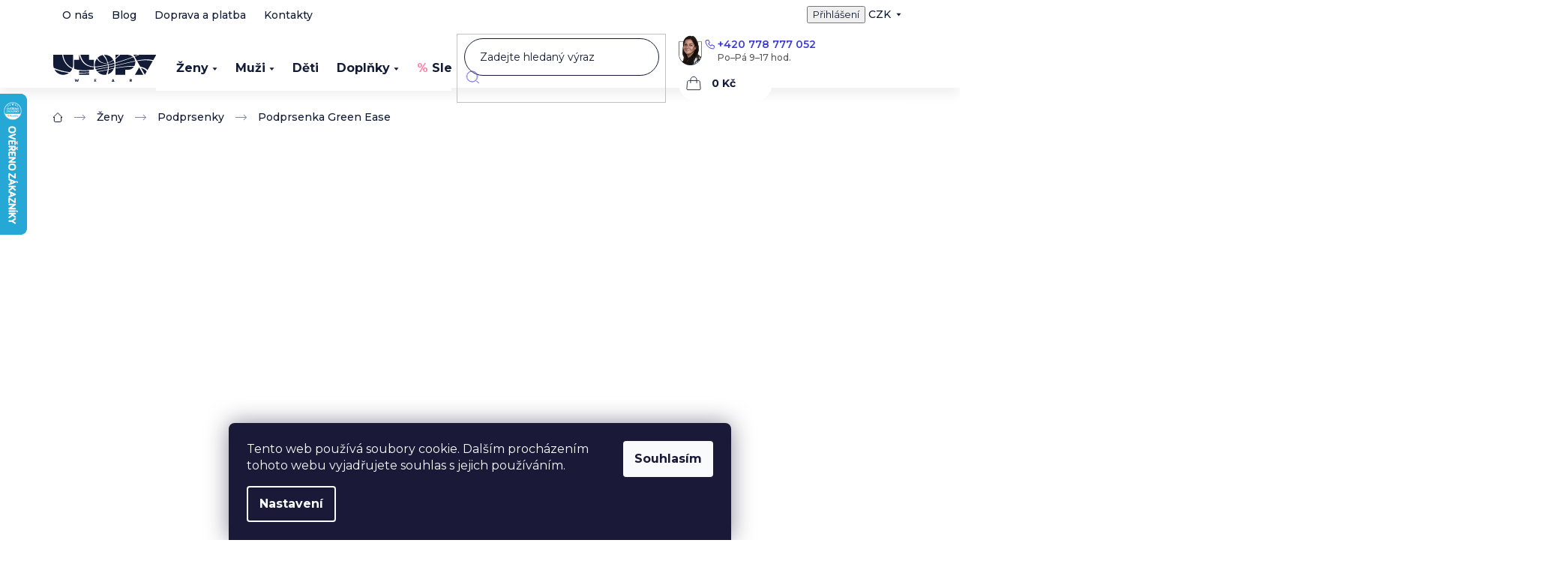

--- FILE ---
content_type: text/html; charset=utf-8
request_url: https://www.utopy.cz/podprsenky/podprsenka-green-ease/?parameterValueId=6
body_size: 42473
content:
<!doctype html><html lang="cs" dir="ltr" class="header-background-light external-fonts-loaded"><head><meta charset="utf-8" /><meta name="viewport" content="width=device-width,initial-scale=1" /><title>Podprsenka Green Ease - UTOPY wear</title><link rel="preconnect" href="https://cdn.myshoptet.com" /><link rel="dns-prefetch" href="https://cdn.myshoptet.com" /><link rel="preload" href="https://cdn.myshoptet.com/prj/dist/master/cms/libs/jquery/jquery-1.11.3.min.js" as="script" /><link href="https://cdn.myshoptet.com/prj/dist/master/cms/templates/frontend_templates/shared/css/font-face/source-sans-3.css" rel="stylesheet"><link href="https://cdn.myshoptet.com/prj/dist/master/cms/templates/frontend_templates/shared/css/font-face/exo-2.css" rel="stylesheet"><link href="https://cdn.myshoptet.com/prj/dist/master/shop/dist/font-shoptet-11.css.62c94c7785ff2cea73b2.css" rel="stylesheet"><script>
dataLayer = [];
dataLayer.push({'shoptet' : {
    "pageId": 1445,
    "pageType": "productDetail",
    "currency": "CZK",
    "currencyInfo": {
        "decimalSeparator": ",",
        "exchangeRate": 1,
        "priceDecimalPlaces": 0,
        "symbol": "K\u010d",
        "symbolLeft": 0,
        "thousandSeparator": " "
    },
    "language": "cs",
    "projectId": 59367,
    "product": {
        "id": 2430,
        "guid": "4341594c-8658-11eb-97a1-0cc47a6c9370",
        "hasVariants": true,
        "codes": [
            {
                "code": "U06-028-XS"
            },
            {
                "code": "U06-028-S"
            },
            {
                "code": "U06-028-M"
            },
            {
                "code": "U06-028-L"
            },
            {
                "code": "U06-028-XL"
            },
            {
                "code": "U06-028-XXL"
            }
        ],
        "name": "Podprsenka Green Ease",
        "appendix": "",
        "weight": "0.3",
        "manufacturer": "UTOPY",
        "manufacturerGuid": "1EF53321BFD6604C9DC2DA0BA3DED3EE",
        "currentCategory": "\u017deny | Podprsenky",
        "currentCategoryGuid": "1efc9364-bad4-11ea-a065-0cc47a6c92bc",
        "defaultCategory": "\u017deny | Podprsenky",
        "defaultCategoryGuid": "1efc9364-bad4-11ea-a065-0cc47a6c92bc",
        "currency": "CZK",
        "priceWithVat": 869
    },
    "stocks": [
        {
            "id": "ext",
            "title": "Sklad",
            "isDeliveryPoint": 0,
            "visibleOnEshop": 1
        }
    ],
    "cartInfo": {
        "id": null,
        "freeShipping": false,
        "freeShippingFrom": 0,
        "leftToFreeGift": {
            "formattedPrice": "0 K\u010d",
            "priceLeft": 0
        },
        "freeGift": false,
        "leftToFreeShipping": {
            "priceLeft": 0,
            "dependOnRegion": 0,
            "formattedPrice": "0 K\u010d"
        },
        "discountCoupon": [],
        "getNoBillingShippingPrice": {
            "withoutVat": 0,
            "vat": 0,
            "withVat": 0
        },
        "cartItems": [],
        "taxMode": "ORDINARY"
    },
    "cart": [],
    "customer": {
        "priceRatio": 1,
        "priceListId": 1,
        "groupId": null,
        "registered": false,
        "mainAccount": false
    }
}});
dataLayer.push({'cookie_consent' : {
    "marketing": "denied",
    "analytics": "denied"
}});
document.addEventListener('DOMContentLoaded', function() {
    shoptet.consent.onAccept(function(agreements) {
        if (agreements.length == 0) {
            return;
        }
        dataLayer.push({
            'cookie_consent' : {
                'marketing' : (agreements.includes(shoptet.config.cookiesConsentOptPersonalisation)
                    ? 'granted' : 'denied'),
                'analytics': (agreements.includes(shoptet.config.cookiesConsentOptAnalytics)
                    ? 'granted' : 'denied')
            },
            'event': 'cookie_consent'
        });
    });
});
</script>

<!-- Google Tag Manager -->
<script>(function(w,d,s,l,i){w[l]=w[l]||[];w[l].push({'gtm.start':
new Date().getTime(),event:'gtm.js'});var f=d.getElementsByTagName(s)[0],
j=d.createElement(s),dl=l!='dataLayer'?'&l='+l:'';j.async=true;j.src=
'https://www.googletagmanager.com/gtm.js?id='+i+dl;f.parentNode.insertBefore(j,f);
})(window,document,'script','dataLayer','GTM-NM2QTNT');</script>
<!-- End Google Tag Manager -->

<meta property="og:type" content="website"><meta property="og:site_name" content="utopy.cz"><meta property="og:url" content="https://www.utopy.cz/podprsenky/podprsenka-green-ease/?parameterValueId=6"><meta property="og:title" content="Podprsenka Green Ease - UTOPY wear"><meta name="author" content="UTOPY wear"><meta name="web_author" content="Shoptet.cz"><meta name="dcterms.rightsHolder" content="www.utopy.cz"><meta name="robots" content="index,follow"><meta property="og:image" content="https://cdn.myshoptet.com/usr/www.utopy.cz/user/shop/big/2430-1_podprsenka-green-ease-by-utopy.jpg?68af1403"><meta property="og:description" content="Ostatní zezelenají závistí, zvlášť až tě uvidí v nové podprsence Green Ease. Vymazlený střih obepne tvé křivky, připrav se na smršť komplimentů."><meta name="description" content="Ostatní zezelenají závistí, zvlášť až tě uvidí v nové podprsence Green Ease. Vymazlený střih obepne tvé křivky, připrav se na smršť komplimentů."><meta property="product:price:amount" content="869"><meta property="product:price:currency" content="CZK"><style>:root {--color-primary: #131C36;--color-primary-h: 225;--color-primary-s: 48%;--color-primary-l: 14%;--color-primary-hover: #131C36;--color-primary-hover-h: 225;--color-primary-hover-s: 48%;--color-primary-hover-l: 14%;--color-secondary: #131C36;--color-secondary-h: 225;--color-secondary-s: 48%;--color-secondary-l: 14%;--color-secondary-hover: #80bdff;--color-secondary-hover-h: 211;--color-secondary-hover-s: 100%;--color-secondary-hover-l: 75%;--color-tertiary: #fe0000;--color-tertiary-h: 0;--color-tertiary-s: 100%;--color-tertiary-l: 50%;--color-tertiary-hover: #cb0000;--color-tertiary-hover-h: 0;--color-tertiary-hover-s: 100%;--color-tertiary-hover-l: 40%;--color-header-background: #ffffff;--template-font: "Source Sans 3";--template-headings-font: "Exo 2";--header-background-url: none;--cookies-notice-background: #1A1937;--cookies-notice-color: #F8FAFB;--cookies-notice-button-hover: #f5f5f5;--cookies-notice-link-hover: #27263f;--templates-update-management-preview-mode-content: "Náhled aktualizací šablony je aktivní pro váš prohlížeč."}</style>
    
    <link href="https://cdn.myshoptet.com/prj/dist/master/shop/dist/main-11.less.5a24dcbbdabfd189c152.css" rel="stylesheet" />
        
    <script>var shoptet = shoptet || {};</script>
    <script src="https://cdn.myshoptet.com/prj/dist/master/shop/dist/main-3g-header.js.05f199e7fd2450312de2.js"></script>
<!-- User include --><!-- api 422(76) html code header -->
<style>
        :root {            
            --dklab-countdown-category-text-color: #FFFFFF;
            --dklab-countdown-detail-text-color: #FFFFFF;
            --dklab-countdown-background-lower-color: #666666;
            --dklab-countdown-background-upper-color: #282828;
            --dklab-countdown-background-lower-color-detail: #666666;
            --dklab-countdown-background-upper-color-detail: #282828;
            --dklab-countdown-carousel-text-color: #FFFFFF;            
            --dklab-countdown-radius: 0px;
            --dklab-countdown-carousel-background-color: #13168A;
        }
        </style>
<!-- api 473(125) html code header -->

                <style>
                    #order-billing-methods .radio-wrapper[data-guid="1f540d26-9b1f-11ed-8eb3-0cc47a6c92bc"]:not(.cggooglepay), #order-billing-methods .radio-wrapper[data-guid="bf0c43b6-4939-11ec-a065-0cc47a6c92bc"]:not(.cgapplepay) {
                        display: none;
                    }
                </style>
                <script type="text/javascript">
                    document.addEventListener('DOMContentLoaded', function() {
                        if (getShoptetDataLayer('pageType') === 'billingAndShipping') {
                            
                try {
                    if (window.ApplePaySession && window.ApplePaySession.canMakePayments()) {
                        document.querySelector('#order-billing-methods .radio-wrapper[data-guid="bf0c43b6-4939-11ec-a065-0cc47a6c92bc"]').classList.add('cgapplepay');
                    }
                } catch (err) {} 
            
                            
                const cgBaseCardPaymentMethod = {
                        type: 'CARD',
                        parameters: {
                            allowedAuthMethods: ["PAN_ONLY", "CRYPTOGRAM_3DS"],
                            allowedCardNetworks: [/*"AMEX", "DISCOVER", "INTERAC", "JCB",*/ "MASTERCARD", "VISA"]
                        }
                };
                
                function cgLoadScript(src, callback)
                {
                    var s,
                        r,
                        t;
                    r = false;
                    s = document.createElement('script');
                    s.type = 'text/javascript';
                    s.src = src;
                    s.onload = s.onreadystatechange = function() {
                        if ( !r && (!this.readyState || this.readyState == 'complete') )
                        {
                            r = true;
                            callback();
                        }
                    };
                    t = document.getElementsByTagName('script')[0];
                    t.parentNode.insertBefore(s, t);
                } 
                
                function cgGetGoogleIsReadyToPayRequest() {
                    return Object.assign(
                        {},
                        {
                            apiVersion: 2,
                            apiVersionMinor: 0
                        },
                        {
                            allowedPaymentMethods: [cgBaseCardPaymentMethod]
                        }
                    );
                }

                function onCgGooglePayLoaded() {
                    let paymentsClient = new google.payments.api.PaymentsClient({environment: 'PRODUCTION'});
                    paymentsClient.isReadyToPay(cgGetGoogleIsReadyToPayRequest()).then(function(response) {
                        if (response.result) {
                            document.querySelector('#order-billing-methods .radio-wrapper[data-guid="1f540d26-9b1f-11ed-8eb3-0cc47a6c92bc"]').classList.add('cggooglepay');	 	 	 	 	 
                        }
                    })
                    .catch(function(err) {});
                }
                
                cgLoadScript('https://pay.google.com/gp/p/js/pay.js', onCgGooglePayLoaded);
            
                        }
                    });
                </script> 
                
<!-- api 1884(1449) html code header -->
<style>.style-1, .style-2, .style-3 {  --shk-promo-status-active-bg: #04b40b;--shk-promo-status-active-c: #ffffff;--shk-promo-status-error-bg: #b90b0b;--shk-promo-status-error-c: #ffffff;--shk-promo-status-preactive-bg: #e39301;--shk-promo-status-preactive-c: #ffffff;--shk-promo-border-r: 5px;}.style-1 {  --shk-promo-g-border-c:#b7d6e2;--shk-promo-g-bg:#ebf5f9;--shk-promo-g-c:#000000;--shk-promo-g-head-c:#044b67;--shk-promo-g-head-bg:#b7d6e2;--shk-promo-g-price-c:#e92424;--shk-promo-g-normal-price-c:#000000;--shk-promo-g-discount-bg:#ffe0e0;--shk-promo-g-discount-c:#e92424;--shk-promo-g-countdown-c:#000000;--shk-promo-g-countdown-bg:#ffffff;--shk-promo-g-countdown-num-c:#e92424;--shk-promo-g-free-shipping-c:#008605;--shk-promo-g-code-bg:#ffffff;--shk-promo-g-code-bg-hover:#ffffff;--shk-promo-g-code-c:#000000;--shk-promo-g-code-c-hover:#2e7e9e;--shk-promo-g-code-border-c:#b7d6e2;--shk-promo-g-code-border-c-hover:#b7d6e2;--shk-promo-g-code-used-opacity:0.8;--shk-promo-g-button-add-bg:#008c06;--shk-promo-g-button-add-bg-hover:#007006;--shk-promo-g-button-add-c:#ffffff;--shk-promo-g-button-add-c-hover:#ffffff;--shk-promo-g-button-change-bg:#008c06;--shk-promo-g-button-change-bg-hover:#007006;--shk-promo-g-button-change-c:#ffffff;--shk-promo-g-button-change-c-hover:#ffffff;--shk-promo-g-button-remove-bg:#8c1700;--shk-promo-g-button-remove-bg-hover:#641100;--shk-promo-g-button-remove-c:#ffffff;--shk-promo-g-button-remove-c-hover:#ffffff;--shk-promo-d-border-c:#e3d4a6;--shk-promo-d-bg:#f9f1d7;--shk-promo-d-c:#000000;--shk-promo-d-head-c:#6f5402;--shk-promo-d-head-bg:#e3d4a6;--shk-promo-d-price-c:#e92424;--shk-promo-d-normal-price-c:#000000;--shk-promo-d-discount-bg:#ffe0e0;--shk-promo-d-discount-c:#e92424;--shk-promo-d-countdown-c:#000000;--shk-promo-d-countdown-bg:#ffffff;--shk-promo-d-countdown-num-c:#e92424;--shk-promo-d-free-shipping-c:#008605;--shk-promo-d-code-bg:#ffffff;--shk-promo-d-code-bg-hover:#ffffff;--shk-promo-d-code-c:#000000;--shk-promo-d-code-c-hover:#a2852d;--shk-promo-d-code-border-c:#e3d4a6;--shk-promo-d-code-border-c-hover:#e3d4a6;--shk-promo-d-code-used-opacity:0.8;--shk-promo-d-button-add-bg:#008c06;--shk-promo-d-button-add-bg-hover:#007006;--shk-promo-d-button-add-c:#ffffff;--shk-promo-d-button-add-c-hover:#ffffff;--shk-promo-d-button-change-bg:#008c06;--shk-promo-d-button-change-bg-hover:#007006;--shk-promo-d-button-change-c:#ffffff;--shk-promo-d-button-change-c-hover:#ffffff;--shk-promo-d-button-remove-bg:#8c1700;--shk-promo-d-button-remove-bg-hover:#641100;--shk-promo-d-button-remove-c:#ffffff;--shk-promo-d-button-remove-c-hover:#ffffff;}.style-2 {  --shk9-g-2-border-c:#ffd538;--shk9-g-2-bg:#fff9d7;--shk9-g-2-c:#000000;--shk9-g-2-head-c:#000000;--shk9-g-2-head-bg:#ffd538;--shk9-g-2-box-c:#000000;--shk9-g-2-box-bg:#ffd538;--shk9-g-2-price-c:#bc0000;--shk9-g-2-normal-price-c:#A4A4A4;--shk9-g-2-discount-bg:#ffd538;--shk9-g-2-discount-c:#bc0000;--shk9-g-2-discount-c-2:#bc0000;--shk9-g-2-countdown-c:#000000;--shk9-g-2-countdown-bg:#ffffff;--shk9-g-2-countdown-border-c:#ffd538;--shk9-g-2-countdown-num-c:#000000;--shk9-g-2-free-shipping-c:#6d8205;--shk9-g-2-free-shipping-c-2:#6d8205;--shk9-g-2-code-bg:#ffffff;--shk9-g-2-code-bg-hover:#ffffff;--shk9-g-2-code-c:#000000;--shk9-g-2-code-c-hover:#000000;--shk9-g-2-code-border-c:#000000;--shk9-g-2-code-border-c-hover:#000000;--shk9-g-2-code-used-opacity:0.8;--shk9-g-2-button-add-c:#000000;--shk9-g-2-button-add-c-hover:#000000;--shk9-g-2-button-change-c:#000000;--shk9-g-2-button-change-c-hover:#000000;--shk9-g-2-button-remove-c:#000000;--shk9-g-2-button-remove-c-hover:#000000;--shk9-d-2-border-c:#00275b;--shk9-d-2-bg:#ecf5fe;--shk9-d-2-c:#00275b;--shk9-d-2-head-c:#ffffff;--shk9-d-2-head-bg:#00275b;--shk9-d-2-box-c:#ffffff;--shk9-d-2-box-bg:#00275B;--shk9-d-2-price-c:#00275b;--shk9-d-2-normal-price-c:#A4A4A4;--shk9-d-2-discount-bg:#00275b;--shk9-d-2-discount-c:#ffffff;--shk9-d-2-discount-c-2:#ffffff;--shk9-d-2-countdown-c:#00275b;--shk9-d-2-countdown-bg:#ffffff;--shk9-d-2-countdown-border-c:#00275b;--shk9-d-2-countdown-num-c:#00275b;--shk9-d-2-free-shipping-c:#00275b;--shk9-d-2-free-shipping-c-2:#00275b;--shk9-d-2-code-bg:#ffffff;--shk9-d-2-code-bg-hover:#ffffff;--shk9-d-2-code-c:#000000;--shk9-d-2-code-c-hover:#000000;--shk9-d-2-code-border-c:#00275B;--shk9-d-2-code-border-c-hover:#00275B;--shk9-d-2-code-used-opacity:0.8;--shk9-d-2-button-add-c:#00275b;--shk9-d-2-button-add-c-hover:#00275b;--shk9-d-2-button-change-c:#00275b;--shk9-d-2-button-change-c-hover:#00275b;--shk9-d-2-button-remove-c:#00275b;--shk9-d-2-button-remove-c-hover:#00275b;}.style-3 {  --shk9-g-3-box-bg:#f1f1f1;--shk9-g-3-box-bc:#f1f1f1;--shk9-g-3-mt-c:#666666;--shk9-g-3-header-bg:#e0e0e0;--shk9-g-3-header-bc:#f1f1f1;--shk9-g-3-header-c:#414141;--shk9-g-3-discount-c:#bf1515;--shk9-g-3-discount-c-2:#bf1515;--shk9-g-3-discount-bg:#f1f1f1;--shk9-g-3-old-price-c:#666666;--shk9-g-3-promo-price-c:#333333;--shk9-g-3-pi-bc:#000000;--shk9-g-3-pi-bg:#ffffff;--shk9-g-3-pi-label-c:#000000;--shk9-g-3-pc-bg:#ffdf4f;--shk9-g-3-pc-c:#000000;--shk9-g-3-pc-bg-h:#ffdf4f;--shk9-g-3-pc-c-h:#000000;--shk9-g-3-fs-c:#0a7c07;--shk9-g-3-b-add-c:#000000;--shk9-g-3-b-add-c-h:#000000;--shk9-g-3-b-change-c:#000000;--shk9-g-3-b-change-c-h:#000000;--shk9-g-3-b-remove-c:#000000;--shk9-g-3-b-remove-c-h:#000000;--shk9-g-3-cd-bg:#ffdf4f;--shk9-g-3-cd-c:#1c1c1c;--shk9-g-3-cd-num-c:#1c1c1c;--shk9-d-3-box-bg:#f1f1f1;--shk9-d-3-box-bc:#f1f1f1;--shk9-d-3-mt-c:#666666;--shk9-d-3-header-bg:#e0e0e0;--shk9-d-3-header-bc:#f1f1f1;--shk9-d-3-header-c:#414141;--shk9-d-3-discount-c:#bf1515;--shk9-d-3-discount-c-2:#bf1515;--shk9-d-3-discount-bg:#f1f1f1;--shk9-d-3-old-price-c:#666666;--shk9-d-3-promo-price-c:#333333;--shk9-d-3-pi-bc:#000000;--shk9-d-3-pi-bg:#ffffff;--shk9-d-3-pi-label-c:#000000;--shk9-d-3-pc-bg:#ffdf4f;--shk9-d-3-pc-c:#000000;--shk9-d-3-pc-bg-h:#ffdf4f;--shk9-d-3-pc-c-h:#000000;--shk9-d-3-fs-c:#0a7c07;--shk9-d-3-b-add-c:#000000;--shk9-d-3-b-add-c-h:#000000;--shk9-d-3-b-change-c:#000000;--shk9-d-3-b-change-c-h:#000000;--shk9-d-3-b-remove-c:#000000;--shk9-d-3-b-remove-c-h:#000000;--shk9-d-3-cd-bg:#ffdf4f;--shk9-d-3-cd-c:#1c1c1c;--shk9-d-3-cd-num-c:#1c1c1c;} .flag.flag-promo-extra-sleva, .pr-list-flag-promo-extra-sleva, .bool-promo-extra-sleva, .flag.flag-promo-unikatni-sleva, .pr-list-flag-promo-unikatni-sleva, .bool-promo-unikatni-sleva {--shk-promo-flag-extra-bg: #bc0000;--shk-promo-flag-extra-c: #ffffff;--shk-promo-flag-uni-bg: #cc0380;--shk-promo-flag-uni-c: #ffffff;} </style>
<!-- service 619(267) html code header -->
<link href="https://cdn.myshoptet.com/usr/fvstudio.myshoptet.com/user/documents/addons/cartupsell.min.css?24.11.1" rel="stylesheet">
<!-- service 659(306) html code header -->
<link rel="stylesheet" type="text/css" href="https://cdn.myshoptet.com/usr/fvstudio.myshoptet.com/user/documents/showmore/fv-studio-app-showmore.css?v=21.10.1">

<!-- service 1603(1193) html code header -->
<style>
.mobile .p-thumbnail:not(.highlighted):hover::before {
    opacity: 0 !important;
}
</style>
<!-- service 1884(1449) html code header -->
<link rel="stylesheet" href="https://cdn.myshoptet.com/addons/shop-factory-doplnky-FE/dynamicke-akce-a-slevy/styles.header.min.css?b13ae9629b3d95c3a77a961f006a4683fecadb46">
<!-- service 654(301) html code header -->
<!-- Prefetch Pobo Page Builder CDN  -->
<link rel="dns-prefetch" href="https://image.pobo.cz">
<link href="https://cdnjs.cloudflare.com/ajax/libs/lightgallery/2.7.2/css/lightgallery.min.css" rel="stylesheet">
<link href="https://cdnjs.cloudflare.com/ajax/libs/lightgallery/2.7.2/css/lg-thumbnail.min.css" rel="stylesheet">


<!-- © Pobo Page Builder  -->
<script>
 	  window.addEventListener("DOMContentLoaded", function () {
		  var po = document.createElement("script");
		  po.type = "text/javascript";
		  po.async = true;
		  po.dataset.url = "https://www.pobo.cz";
			po.dataset.cdn = "https://image.pobo.space";
      po.dataset.tier = "standard";
      po.fetchpriority = "high";
      po.dataset.key = btoa(window.location.host);
		  po.id = "pobo-asset-url";
      po.platform = "shoptet";
      po.synergy = false;
		  po.src = "https://image.pobo.space/assets/editor.js?v=13";

		  var s = document.getElementsByTagName("script")[0];
		  s.parentNode.insertBefore(po, s);
	  });
</script>





<!-- service 993(626) html code header -->
<script src="https://cdn.myshoptet.com/usr/chatgo.myshoptet.com/user/documents/fotorecence_functions_cdn.js?v=2"></script>
<style>
.sf-review-img img, img.satisflow-review-image {
    width: 230px;
    height: 300px;
    object-fit: cover;
    border-top-left-radius: 10px;
    border-top-right-radius: 10px;
}

.sf-review.carousel-cell {
    min-height: 620px;
    border-radius: 10px;
}

.sf-upvote-btn-wrapper, .sf-upvote-active-btn-wrapper {
    position: absolute;
    bottom: 0;
    right: 10px;
}
.sf-review{
	width: 232px;
      border: 1px solid rgb(204, 204, 204);
}

.satisflow-review-image:hover {opacity: 0.8;}
.satisflow-review-image-modal {
    display: none;
    position: fixed;
    z-index: 2147483647;
    padding-top: 100px;
    left: 0;
    top: 0;
    width: 100%;
    height: 100%;
    overflow-y: scroll;
    background-color: rgb(0,0,0);
    background-color: rgba(0,0,0,0.9);
    cursor: pointer;
}
.satisflow-review-image-modal-content {
    margin: auto;
    display: block;
    max-width: 100%;
}
.sf-widget-brand-link{
	font-weight: bold;
  text-decoration: underline;
}
.satisflow-review-image-modal-content{
    animation-name: zoom;
    animation-duration: 0.3s;
}
@keyframes zoom {
    from {transform:scale(0)}
    to {transform:scale(1)}
}
.satisflow-review-image-modal-close {
    position: absolute;
    top: 15px;
    right: 35px;
    color: whitesmoke;
    font-size: 40px;
    font-weight: bold;
    transition: 0.3s;
}

.satisflow-review-image-modal-close:hover,
.satisflow-review-image-modal-close:focus {
    color: #bbb;
    text-decoration: none;
    cursor: pointer;
}
.flickity-button:hover {
  outline: none;
  color: black;
  border: none;
}
.flickity-button:disabled {
  display: none;
}
</style>
<script src="https://app.satisflow.cz/static/lib/flickity/flickity.min.js"></script>
<style>
.flickity-enabled{position:relative}.flickity-enabled:focus{outline:0}.flickity-viewport{overflow:hidden;position:relative;height:100%}.flickity-slider{position:absolute;width:100%;height:100%}.flickity-enabled.is-draggable{-webkit-tap-highlight-color:transparent;-webkit-user-select:none;-moz-user-select:none;-ms-user-select:none;user-select:none}.flickity-enabled.is-draggable .flickity-viewport{cursor:move;cursor:-webkit-grab;cursor:grab}.flickity-enabled.is-draggable .flickity-viewport.is-pointer-down{cursor:-webkit-grabbing;cursor:grabbing}.flickity-button{position:absolute;background:hsla(0,0%,100%,.75);border:none;color:#333}.flickity-button:hover{background:#fff;cursor:pointer}.flickity-button:focus{outline:0;box-shadow:0 0 0 5px #19f}.flickity-button:active{opacity:.6}.flickity-button:disabled{opacity:.3;cursor:auto;pointer-events:none}.flickity-button-icon{fill:currentColor}.flickity-prev-next-button{top:50%;width:44px;height:44px;border-radius:50%;transform:translateY(-50%)}.flickity-prev-next-button.previous{left:10px}.flickity-prev-next-button.next{right:10px}.flickity-rtl .flickity-prev-next-button.previous{left:auto;right:10px}.flickity-rtl .flickity-prev-next-button.next{right:auto;left:10px}.flickity-prev-next-button .flickity-button-icon{position:absolute;left:20%;top:20%;width:60%;height:60%}.flickity-page-dots{position:absolute;width:100%;bottom:-25px;padding:0;margin:0;list-style:none;text-align:center;line-height:1}.flickity-rtl .flickity-page-dots{direction:rtl}.flickity-page-dots .dot{display:inline-block;width:10px;height:10px;margin:0 8px;background:#333;border-radius:50%;opacity:.25;cursor:pointer}.flickity-page-dots .dot.is-selected{opacity:1}
</style>
<style>
/* fallback google icons */
@font-face {
  font-family: 'Material Symbols Outlined';
  font-style: normal;
  font-weight: 400;
  src: url(https://fonts.gstatic.com/s/materialsymbolsoutlined/v86/kJF1BvYX7BgnkSrUwT8OhrdQw4oELdPIeeII9v6oDMzByHX9rA6RzaxHMPdY43zj-jCxv3fzvRNU22ZXGJpEpjC_1n-q_4MrImHCIJIZrDCvHOej.woff2) format('woff2');
}

.material-symbols-outlined {
  font-family: 'Material Symbols Outlined'!important;
  font-weight: normal;
  font-style: normal;
  font-size: 24px;
  line-height: 1;
  letter-spacing: normal;
  text-transform: none;
  display: inline-block;
  white-space: nowrap;
  word-wrap: normal;
  direction: ltr;
  -webkit-font-feature-settings: 'liga';
  -webkit-font-smoothing: antialiased;
}
.satisflow-multiline-ellipsis {
  overflow: hidden;
  display: -webkit-box;
  -webkit-box-orient: vertical;
  -webkit-line-clamp: 3; 
  white-space: pre-wrap;
  cursor: pointer;
}
.sf-review-text {
  margin-bottom: 30px;
}
#sf-grid-reviews-widget-table {
  border-collapse: separate;
  border-spacing: 10px;
}
.sf-grid-review-display-none {
  display: none!important;
}
#sf-grid-reviews-widget-table td {
 border-radius: 10px;
}
@media only screen and (max-width: 760px) {
  #sf-grid-reviews-widget-table tr {
    display: block;
  }
  #sf-grid-reviews-widget-table td {
     display: block;
     padding-bottom: 0px;
     margin-bottom: 10px;
  }
}
</style>
<!-- project html code header -->
<link rel="preconnect" href="https://fonts.googleapis.com">
<link rel="preconnect" href="https://fonts.gstatic.com" crossorigin>
<link href="https://fonts.googleapis.com/css2?family=Montserrat:ital,wght@0,100..900;1,100..900&display=swap" rel="stylesheet">
<link rel="stylesheet" href="/user/documents/allstyle.css?v=1.112">
<style>
#navigation .navigation-in .menu-level-1>li.menu-item-1751>a>b::before{content:"% ";color: #FF81A9;}
.customContact li span.tel::after, header#header .headerPhone .phone::after, .emptyCart .bottom .tel::after, .type-detail .p-detail>.p-detail-inner #product-detail-form .product-top>div.col-xs-12.p-info-wrapper .customHelp .phone a::after{content:"Po–Pá 9–17 hod.";}
</style>

<style>
/*.fixed-bubble-wrapper.chat {display:none;}*/
</style>

<!--Start of Tawk.to Script-->
<script type="text/javascript">
var Tawk_API=Tawk_API||{}, Tawk_LoadStart=new Date();
(function(){
var s1=document.createElement("script"),s0=document.getElementsByTagName("script")[0];
s1.async=true;
s1.src='https://embed.tawk.to/60574b70067c2605c0babd01/1f1aftbtp';
s1.charset='UTF-8';
s1.setAttribute('crossorigin','*');
s0.parentNode.insertBefore(s1,s0);
})();
</script>
<!--End of Tawk.to Script-->

<!--Start CJ affiliate tracking-->
<script type='text/javascript' id='cjAffPluginSettingsTag'>
    var cjAffPluginSettings = {
        eid: '1561015',
        tid: '19975',
        aid: '422027',
        sd: 'collector.utopy.cz',
        consent: {
            collectionMethod: 'latest',
            optInRequired: true,
            requiredConsentLevel: 'analytics',
        },
    };
</script>

<!--End CJ affiliate tracking-->


	<script>
		!function (w, d, t) {
		  w.TiktokAnalyticsObject=t;var ttq=w[t]=w[t]||[];ttq.methods=["page","track","identify","instances","debug","on","off","once","ready","alias","group","enableCookie","disableCookie"],ttq.setAndDefer=function(t,e){t[e]=function(){t.push([e].concat(Array.prototype.slice.call(arguments,0)))}};for(var i=0;i<ttq.methods.length;i++)ttq.setAndDefer(ttq,ttq.methods[i]);ttq.instance=function(t){for(var e=ttq._i[t]||[],n=0;n<ttq.methods.length;n++)ttq.setAndDefer(e,ttq.methods[n]);return e},ttq.load=function(e,n){var i="https://analytics.tiktok.com/i18n/pixel/events.js";ttq._i=ttq._i||{},ttq._i[e]=[],ttq._i[e]._u=i,ttq._t=ttq._t||{},ttq._t[e]=+new Date,ttq._o=ttq._o||{},ttq._o[e]=n||{};var o=document.createElement("script");o.type="text/javascript",o.async=!0,o.src=i+"?sdkid="+e+"&lib="+t;var a=document.getElementsByTagName("script")[0];a.parentNode.insertBefore(o,a)};
		
		  ttq.load('C5BDQQFGE0M3SF4I3LG0');
		  ttq.page();
		}(window, document, 'ttq');
	</script>
  
  <!-- Hotjar Tracking Code for //localhost:3002 -->

<script type="text/javascript">
  window._mfq = window._mfq || [];
  (function() {
    var mf = document.createElement("script");
    mf.type = "text/javascript"; mf.defer = true;
    mf.src = "//cdn.mouseflow.com/projects/78452e01-6c05-401b-a85f-0878743c4344.js";
    document.getElementsByTagName("head")[0].appendChild(mf);
  })();
</script>

 <meta name="ahrefs-site-verification" content="5ffa31a0b165a1b809bfdc2aa2987b56f218240ce20942f891a1a814b147f790">
  
<script src="https://analytics.ahrefs.com/analytics.js" data-key="8qF5oj+ytklt7Lyy+bpHiQ" async></script>
<!-- Start VWO Async SmartCode -->
<link rel="preconnect" href="https://dev.visualwebsiteoptimizer.com" />
<script type='text/javascript' id='vwoCode'>
window._vwo_code=window._vwo_code || (function() {
var account_id=529751,
version = 1.5,
settings_tolerance=2000,
library_tolerance=2500,
use_existing_jquery=false,
is_spa=1,
hide_element='body',
hide_element_style = 'opacity:0 !important;filter:alpha(opacity=0) !important;background:none !important',
/* DO NOT EDIT BELOW THIS LINE */
f=false,w=window,d=document,vwoCodeEl=d.querySelector('#vwoCode'),code={use_existing_jquery:function(){return use_existing_jquery},library_tolerance:function(){return library_tolerance},hide_element_style:function(){return'{'+hide_element_style+'}'},finish:function(){if(!f){f=true;var e=d.getElementById('_vis_opt_path_hides');if(e)e.parentNode.removeChild(e)}},finished:function(){return f},load:function(e){var t=d.createElement('script');t.fetchPriority='high';t.src=e;t.type='text/javascript';t.onerror=function(){_vwo_code.finish()};d.getElementsByTagName('head')[0].appendChild(t)},getVersion:function(){return version},getMatchedCookies:function(e){var t=[];if(document.cookie){t=document.cookie.match(e)||[]}return t},getCombinationCookie:function(){var e=code.getMatchedCookies(/(?:^|;)\s?(_vis_opt_exp_\d+_combi=[^;$]*)/gi);e=e.map(function(e){try{var t=decodeURIComponent(e);if(!/_vis_opt_exp_\d+_combi=(?:\d+,?)+\s*$/.test(t)){return''}return t}catch(e){return''}});var i=[];e.forEach(function(e){var t=e.match(/([\d,]+)/g);t&&i.push(t.join('-'))});return i.join('|')},init:function(){if(d.URL.indexOf('__vwo_disable__')>-1)return;w.settings_timer=setTimeout(function(){_vwo_code.finish()},settings_tolerance);var e=d.currentScript,t=d.createElement('style'),i=e&&!e.async?hide_element?hide_element+'{'+hide_element_style+'}':'':code.lA=1,n=d.getElementsByTagName('head')[0];t.setAttribute('id','_vis_opt_path_hides');vwoCodeEl&&t.setAttribute('nonce',vwoCodeEl.nonce);t.setAttribute('type','text/css');if(t.styleSheet)t.styleSheet.cssText=i;else t.appendChild(d.createTextNode(i));n.appendChild(t);var o=this.getCombinationCookie();this.load('https://dev.visualwebsiteoptimizer.com/j.php?a='+account_id+'&u='+encodeURIComponent(d.URL)+'&f='+ +is_spa+'&vn='+version+(o?'&c='+o:''));return settings_timer}};w._vwo_settings_timer = code.init();return code;}());
</script>
<!-- End VWO Async SmartCode -->

<script>
        (function (w,d,s,o,f,js,fjs) {
            w['ecm-widget']=o;w[o] = w[o] || function () { (w[o].q = w[o].q || []).push(arguments) };
            js = d.createElement(s), fjs = d.getElementsByTagName(s)[0];
            js.id = '7-c01458c4e85a58f0047857fac06ae283'; js.dataset.a = 'utopy'; js.src = f; js.async = 1; fjs.parentNode.insertBefore(js, fjs);
        }(window, document, 'script', 'ecmwidget', 'https://d70shl7vidtft.cloudfront.net/widget.js'));
    </script>
<!-- pop up -ecomail -->
<script>
        (function (w,d,s,o,f,js,fjs) {
            w['ecm-widget']=o;w[o] = w[o] || function () { (w[o].q = w[o].q || []).push(arguments) };
            js = d.createElement(s), fjs = d.getElementsByTagName(s)[0];
            js.id = '11-5e98f8ef6dfe00cb568981584ec149e7'; js.dataset.a = 'utopy'; js.src = f; js.async = 1; fjs.parentNode.insertBefore(js, fjs);
        }(window, document, 'script', 'ecmwidget', 'https://d70shl7vidtft.cloudfront.net/widget.js'));
    </script>
    <!-- pop up -mobil ecomail -->
    
    <script type="text/javascript">
//<![CDATA[
var _hwq = _hwq || [];
    _hwq.push(['setKey', '746BD5DAFF582D52D6AAD9E63A2040C5']);_hwq.push(['setTopPos', '60']);_hwq.push(['showWidget', '21']);(function() {
    var ho = document.createElement('script'); ho.type = 'text/javascript'; ho.async = true;
    ho.src = 'https://cz.im9.cz/direct/i/gjs.php?n=wdgt&sak=746BD5DAFF582D52D6AAD9E63A2040C5';
    var s = document.getElementsByTagName('script')[0]; s.parentNode.insertBefore(ho, s);
})();
//]]>
</script>
 <!-- heureka overeno zakazniky -->

<!-- /User include --><link rel="shortcut icon" href="/favicon.ico" type="image/x-icon" /><link rel="canonical" href="https://www.utopy.cz/podprsenky/podprsenka-green-ease/" />    <!-- Global site tag (gtag.js) - Google Analytics -->
    <script async src="https://www.googletagmanager.com/gtag/js?id=G-DRS1T5BP1N"></script>
    <script>
        
        window.dataLayer = window.dataLayer || [];
        function gtag(){dataLayer.push(arguments);}
        

                    console.debug('default consent data');

            gtag('consent', 'default', {"ad_storage":"denied","analytics_storage":"denied","ad_user_data":"denied","ad_personalization":"denied","wait_for_update":500});
            dataLayer.push({
                'event': 'default_consent'
            });
        
        gtag('js', new Date());

        
                gtag('config', 'G-DRS1T5BP1N', {"groups":"GA4","send_page_view":false,"content_group":"productDetail","currency":"CZK","page_language":"cs"});
        
                gtag('config', 'AW-790103672', {"allow_enhanced_conversions":true});
        
        
        
        
        
                    gtag('event', 'page_view', {"send_to":"GA4","page_language":"cs","content_group":"productDetail","currency":"CZK"});
        
                gtag('set', 'currency', 'CZK');

        gtag('event', 'view_item', {
            "send_to": "UA",
            "items": [
                {
                    "id": "U06-028-M",
                    "name": "Podprsenka Green Ease",
                    "category": "\u017deny \/ Podprsenky",
                                        "brand": "UTOPY",
                                                            "variant": "Velikost: S",
                                        "price": 718
                }
            ]
        });
        
        
        
        
        
                    gtag('event', 'view_item', {"send_to":"GA4","page_language":"cs","content_group":"productDetail","value":718,"currency":"CZK","items":[{"item_id":"U06-028-M","item_name":"Podprsenka Green Ease","item_brand":"UTOPY","item_category":"\u017deny","item_category2":"Podprsenky","item_variant":"U06-028-M~Velikost: M","price":718,"quantity":1,"index":0}]});
        
        
        
        
        
        
        
        document.addEventListener('DOMContentLoaded', function() {
            if (typeof shoptet.tracking !== 'undefined') {
                for (var id in shoptet.tracking.bannersList) {
                    gtag('event', 'view_promotion', {
                        "send_to": "UA",
                        "promotions": [
                            {
                                "id": shoptet.tracking.bannersList[id].id,
                                "name": shoptet.tracking.bannersList[id].name,
                                "position": shoptet.tracking.bannersList[id].position
                            }
                        ]
                    });
                }
            }

            shoptet.consent.onAccept(function(agreements) {
                if (agreements.length !== 0) {
                    console.debug('gtag consent accept');
                    var gtagConsentPayload =  {
                        'ad_storage': agreements.includes(shoptet.config.cookiesConsentOptPersonalisation)
                            ? 'granted' : 'denied',
                        'analytics_storage': agreements.includes(shoptet.config.cookiesConsentOptAnalytics)
                            ? 'granted' : 'denied',
                                                                                                'ad_user_data': agreements.includes(shoptet.config.cookiesConsentOptPersonalisation)
                            ? 'granted' : 'denied',
                        'ad_personalization': agreements.includes(shoptet.config.cookiesConsentOptPersonalisation)
                            ? 'granted' : 'denied',
                        };
                    console.debug('update consent data', gtagConsentPayload);
                    gtag('consent', 'update', gtagConsentPayload);
                    dataLayer.push(
                        { 'event': 'update_consent' }
                    );
                }
            });
        });
    </script>
<script>
    (function(t, r, a, c, k, i, n, g) { t['ROIDataObject'] = k;
    t[k]=t[k]||function(){ (t[k].q=t[k].q||[]).push(arguments) },t[k].c=i;n=r.createElement(a),
    g=r.getElementsByTagName(a)[0];n.async=1;n.src=c;g.parentNode.insertBefore(n,g)
    })(window, document, 'script', '//www.heureka.cz/ocm/sdk.js?source=shoptet&version=2&page=product_detail', 'heureka', 'cz');

    heureka('set_user_consent', 0);
</script>
</head><body class="desktop id-1445 in-podprsenky template-11 type-product type-detail one-column-body columns-4 ums_forms_redesign--off ums_a11y_category_page--on ums_discussion_rating_forms--off ums_flags_display_unification--on ums_a11y_login--on mobile-header-version-0"><noscript>
    <style>
        #header {
            padding-top: 0;
            position: relative !important;
            top: 0;
        }
        .header-navigation {
            position: relative !important;
        }
        .overall-wrapper {
            margin: 0 !important;
        }
        body:not(.ready) {
            visibility: visible !important;
        }
    </style>
    <div class="no-javascript">
        <div class="no-javascript__title">Musíte změnit nastavení vašeho prohlížeče</div>
        <div class="no-javascript__text">Podívejte se na: <a href="https://www.google.com/support/bin/answer.py?answer=23852">Jak povolit JavaScript ve vašem prohlížeči</a>.</div>
        <div class="no-javascript__text">Pokud používáte software na blokování reklam, může být nutné povolit JavaScript z této stránky.</div>
        <div class="no-javascript__text">Děkujeme.</div>
    </div>
</noscript>

        <div id="fb-root"></div>
        <script>
            window.fbAsyncInit = function() {
                FB.init({
//                    appId            : 'your-app-id',
                    autoLogAppEvents : true,
                    xfbml            : true,
                    version          : 'v19.0'
                });
            };
        </script>
        <script async defer crossorigin="anonymous" src="https://connect.facebook.net/cs_CZ/sdk.js"></script>
<!-- Google Tag Manager (noscript) -->
<noscript><iframe src="https://www.googletagmanager.com/ns.html?id=GTM-NM2QTNT"
height="0" width="0" style="display:none;visibility:hidden"></iframe></noscript>
<!-- End Google Tag Manager (noscript) -->

    <div class="siteCookies siteCookies--bottom siteCookies--dark js-siteCookies" role="dialog" data-testid="cookiesPopup" data-nosnippet>
        <div class="siteCookies__form">
            <div class="siteCookies__content">
                <div class="siteCookies__text">
                    Tento web používá soubory cookie. Dalším procházením tohoto webu vyjadřujete souhlas s jejich používáním.
                </div>
                <p class="siteCookies__links">
                    <button class="siteCookies__link js-cookies-settings" aria-label="Nastavení cookies" data-testid="cookiesSettings">Nastavení</button>
                </p>
            </div>
            <div class="siteCookies__buttonWrap">
                                <button class="siteCookies__button js-cookiesConsentSubmit" value="all" aria-label="Přijmout cookies" data-testid="buttonCookiesAccept">Souhlasím</button>
            </div>
        </div>
        <script>
            document.addEventListener("DOMContentLoaded", () => {
                const siteCookies = document.querySelector('.js-siteCookies');
                document.addEventListener("scroll", shoptet.common.throttle(() => {
                    const st = document.documentElement.scrollTop;
                    if (st > 1) {
                        siteCookies.classList.add('siteCookies--scrolled');
                    } else {
                        siteCookies.classList.remove('siteCookies--scrolled');
                    }
                }, 100));
            });
        </script>
    </div>
<a href="#content" class="skip-link sr-only">Přejít na obsah</a><div class="overall-wrapper"><div class="user-action"><div class="container">
    <div class="user-action-in">
                    <div id="login" class="user-action-login popup-widget login-widget" role="dialog" aria-labelledby="loginHeading">
        <div class="popup-widget-inner">
                            <h2 id="loginHeading">Přihlášení k vašemu účtu</h2><div id="customerLogin"><form action="/action/Customer/Login/" method="post" id="formLoginIncluded" class="csrf-enabled formLogin" data-testid="formLogin"><input type="hidden" name="referer" value="" /><div class="form-group"><div class="input-wrapper email js-validated-element-wrapper no-label"><input type="email" name="email" class="form-control" autofocus placeholder="E-mailová adresa (např. jan@novak.cz)" data-testid="inputEmail" autocomplete="email" required /></div></div><div class="form-group"><div class="input-wrapper password js-validated-element-wrapper no-label"><input type="password" name="password" class="form-control" placeholder="Heslo" data-testid="inputPassword" autocomplete="current-password" required /><span class="no-display">Nemůžete vyplnit toto pole</span><input type="text" name="surname" value="" class="no-display" /></div></div><div class="form-group"><div class="login-wrapper"><button type="submit" class="btn btn-secondary btn-text btn-login" data-testid="buttonSubmit">Přihlásit se</button><div class="password-helper"><a href="/registrace/" data-testid="signup" rel="nofollow">Nová registrace</a><a href="/klient/zapomenute-heslo/" rel="nofollow">Zapomenuté heslo</a></div></div></div><div class="social-login-buttons"><div class="social-login-buttons-divider"><span>nebo</span></div><div class="form-group"><a href="/action/Social/login/?provider=Facebook" class="login-btn facebook" rel="nofollow"><span class="login-facebook-icon"></span><strong>Přihlásit se přes Facebook</strong></a></div><div class="form-group"><a href="/action/Social/login/?provider=Seznam" class="login-btn seznam" rel="nofollow"><span class="login-seznam-icon"></span><strong>Přihlásit se přes Seznam</strong></a></div></div></form>
</div>                    </div>
    </div>

                            <div id="cart-widget" class="user-action-cart popup-widget cart-widget loader-wrapper" data-testid="popupCartWidget" role="dialog" aria-hidden="true">
    <div class="popup-widget-inner cart-widget-inner place-cart-here">
        <div class="loader-overlay">
            <div class="loader"></div>
        </div>
    </div>

    <div class="cart-widget-button">
        <a href="/kosik/" class="btn btn-conversion" id="continue-order-button" rel="nofollow" data-testid="buttonNextStep">Pokračovat do košíku</a>
    </div>
</div>
            </div>
</div>
</div><div class="top-navigation-bar" data-testid="topNavigationBar">

    <div class="container">

        <div class="top-navigation-contacts">
            <strong>Zákaznická podpora:</strong><a href="tel:+420778777052" class="project-phone" aria-label="Zavolat na +420778777052" data-testid="contactboxPhone"><span>+420 778 777 052</span></a><a href="mailto:info@utopy.cz" class="project-email" data-testid="contactboxEmail"><span>info@utopy.cz</span></a>        </div>

                            <div class="top-navigation-menu">
                <div class="top-navigation-menu-trigger"></div>
                <ul class="top-navigation-bar-menu">
                                            <li class="top-navigation-menu-item-1569">
                            <a href="/o-nas/">O nás</a>
                        </li>
                                            <li class="top-navigation-menu-item-1563">
                            <a href="/blog/">Blog</a>
                        </li>
                                            <li class="top-navigation-menu-item-691">
                            <a href="/informace-o-moznostech-dopravy-a-platbach/">Doprava a platba</a>
                        </li>
                                            <li class="top-navigation-menu-item-1852">
                            <a href="/kontakty/">Kontakty</a>
                        </li>
                                    </ul>
                <ul class="top-navigation-bar-menu-helper"></ul>
            </div>
        
        <div class="top-navigation-tools">
            <div class="responsive-tools">
                <a href="#" class="toggle-window" data-target="search" aria-label="Hledat" data-testid="linkSearchIcon"></a>
                                                            <a href="#" class="toggle-window" data-target="login"></a>
                                                    <a href="#" class="toggle-window" data-target="navigation" aria-label="Menu" data-testid="hamburgerMenu"></a>
            </div>
                <div class="dropdown">
        <span>Ceny v:</span>
        <button id="topNavigationDropdown" type="button" data-toggle="dropdown" aria-haspopup="true" aria-expanded="false">
            CZK
            <span class="caret"></span>
        </button>
        <ul class="dropdown-menu" aria-labelledby="topNavigationDropdown"><li><a href="/action/Currency/changeCurrency/?currencyCode=CZK" rel="nofollow">CZK</a></li><li><a href="/action/Currency/changeCurrency/?currencyCode=EUR" rel="nofollow">EUR</a></li></ul>
    </div>
            <button class="top-nav-button top-nav-button-login toggle-window" type="button" data-target="login" aria-haspopup="dialog" aria-controls="login" aria-expanded="false" data-testid="signin"><span>Přihlášení</span></button>        </div>

    </div>

</div>
<header id="header"><div class="container navigation-wrapper">
    <div class="header-top">
        <div class="site-name-wrapper">
            <div class="site-name"><a href="/" data-testid="linkWebsiteLogo"><img src="https://cdn.myshoptet.com/usr/www.utopy.cz/user/logos/logo.svg" alt="UTOPY wear" fetchpriority="low" /></a></div>        </div>
        <div class="search" itemscope itemtype="https://schema.org/WebSite">
            <meta itemprop="headline" content="Podprsenky"/><meta itemprop="url" content="https://www.utopy.cz"/><meta itemprop="text" content="Ostatní zezelenají závistí, zvlášť až tě uvidí v nové podprsence Green Ease. Vymazlený střih obepne tvé křivky, připrav se na smršť komplimentů."/>            <form action="/action/ProductSearch/prepareString/" method="post"
    id="formSearchForm" class="search-form compact-form js-search-main"
    itemprop="potentialAction" itemscope itemtype="https://schema.org/SearchAction" data-testid="searchForm">
    <fieldset>
        <meta itemprop="target"
            content="https://www.utopy.cz/vyhledavani/?string={string}"/>
        <input type="hidden" name="language" value="cs"/>
        
            
<input
    type="search"
    name="string"
        class="query-input form-control search-input js-search-input"
    placeholder="Napište, co hledáte"
    autocomplete="off"
    required
    itemprop="query-input"
    aria-label="Vyhledávání"
    data-testid="searchInput"
>
            <button type="submit" class="btn btn-default" data-testid="searchBtn">Hledat</button>
        
    </fieldset>
</form>
        </div>
        <div class="navigation-buttons">
                
    <a href="/kosik/" class="btn btn-icon toggle-window cart-count" data-target="cart" data-hover="true" data-redirect="true" data-testid="headerCart" rel="nofollow" aria-haspopup="dialog" aria-expanded="false" aria-controls="cart-widget">
        
                <span class="sr-only">Nákupní košík</span>
        
            <span class="cart-price visible-lg-inline-block" data-testid="headerCartPrice">
                                    Prázdný košík                            </span>
        
    
            </a>
        </div>
    </div>
    <nav id="navigation" aria-label="Hlavní menu" data-collapsible="true"><div class="navigation-in menu"><ul class="menu-level-1" role="menubar" data-testid="headerMenuItems"><li class="menu-item-780 ext" role="none"><a href="/zeny/" data-testid="headerMenuItem" role="menuitem" aria-haspopup="true" aria-expanded="false"><b>Ženy</b><span class="submenu-arrow"></span></a><ul class="menu-level-2" aria-label="Ženy" tabindex="-1" role="menu"><li class="menu-item-804" role="none"><a href="/damske-leginy/" class="menu-image" data-testid="headerMenuItem" tabindex="-1" aria-hidden="true"><img src="data:image/svg+xml,%3Csvg%20width%3D%22140%22%20height%3D%22100%22%20xmlns%3D%22http%3A%2F%2Fwww.w3.org%2F2000%2Fsvg%22%3E%3C%2Fsvg%3E" alt="" aria-hidden="true" width="140" height="100"  data-src="https://cdn.myshoptet.com/usr/www.utopy.cz/user/categories/thumb/leginy.svg" fetchpriority="low" /></a><div><a href="/damske-leginy/" data-testid="headerMenuItem" role="menuitem"><span>Legíny</span></a>
                        </div></li><li class="menu-item-1472" role="none"><a href="/termo-leginy/" class="menu-image" data-testid="headerMenuItem" tabindex="-1" aria-hidden="true"><img src="data:image/svg+xml,%3Csvg%20width%3D%22140%22%20height%3D%22100%22%20xmlns%3D%22http%3A%2F%2Fwww.w3.org%2F2000%2Fsvg%22%3E%3C%2Fsvg%3E" alt="" aria-hidden="true" width="140" height="100"  data-src="https://cdn.myshoptet.com/usr/www.utopy.cz/user/categories/thumb/leginy_thermo.svg" fetchpriority="low" /></a><div><a href="/termo-leginy/" data-testid="headerMenuItem" role="menuitem"><span>Termo legíny</span></a>
                        </div></li><li class="menu-item-1148 has-third-level" role="none"><a href="/damske-mikiny-utopy/" class="menu-image" data-testid="headerMenuItem" tabindex="-1" aria-hidden="true"><img src="data:image/svg+xml,%3Csvg%20width%3D%22140%22%20height%3D%22100%22%20xmlns%3D%22http%3A%2F%2Fwww.w3.org%2F2000%2Fsvg%22%3E%3C%2Fsvg%3E" alt="" aria-hidden="true" width="140" height="100"  data-src="https://cdn.myshoptet.com/usr/www.utopy.cz/user/categories/thumb/damske_mikiny.svg" fetchpriority="low" /></a><div><a href="/damske-mikiny-utopy/" data-testid="headerMenuItem" role="menuitem"><span>Mikiny</span></a>
                                                    <ul class="menu-level-3" role="menu">
                                                                    <li class="menu-item-1639" role="none">
                                        <a href="/mikiny-na-zip/" data-testid="headerMenuItem" role="menuitem">
                                            Mikiny na zip</a>,                                    </li>
                                                                    <li class="menu-item-1830" role="none">
                                        <a href="/mikina-basic/" data-testid="headerMenuItem" role="menuitem">
                                            Dámské mikiný Basic</a>                                    </li>
                                                            </ul>
                        </div></li><li class="menu-item-822" role="none"><a href="/3-4-leginy/" class="menu-image" data-testid="headerMenuItem" tabindex="-1" aria-hidden="true"><img src="data:image/svg+xml,%3Csvg%20width%3D%22140%22%20height%3D%22100%22%20xmlns%3D%22http%3A%2F%2Fwww.w3.org%2F2000%2Fsvg%22%3E%3C%2Fsvg%3E" alt="" aria-hidden="true" width="140" height="100"  data-src="https://cdn.myshoptet.com/usr/www.utopy.cz/user/categories/thumb/leginy3-4.svg" fetchpriority="low" /></a><div><a href="/3-4-leginy/" data-testid="headerMenuItem" role="menuitem"><span>3/4 Legíny</span></a>
                        </div></li><li class="menu-item-1723" role="none"><a href="/biker-shorts/" class="menu-image" data-testid="headerMenuItem" tabindex="-1" aria-hidden="true"><img src="data:image/svg+xml,%3Csvg%20width%3D%22140%22%20height%3D%22100%22%20xmlns%3D%22http%3A%2F%2Fwww.w3.org%2F2000%2Fsvg%22%3E%3C%2Fsvg%3E" alt="" aria-hidden="true" width="140" height="100"  data-src="https://cdn.myshoptet.com/usr/www.utopy.cz/user/categories/thumb/biker_shorts.svg" fetchpriority="low" /></a><div><a href="/biker-shorts/" data-testid="headerMenuItem" role="menuitem"><span>Biker shorts</span></a>
                        </div></li><li class="menu-item-1442" role="none"><a href="/damske-kratasy-2/" class="menu-image" data-testid="headerMenuItem" tabindex="-1" aria-hidden="true"><img src="data:image/svg+xml,%3Csvg%20width%3D%22140%22%20height%3D%22100%22%20xmlns%3D%22http%3A%2F%2Fwww.w3.org%2F2000%2Fsvg%22%3E%3C%2Fsvg%3E" alt="" aria-hidden="true" width="140" height="100"  data-src="https://cdn.myshoptet.com/usr/www.utopy.cz/user/categories/thumb/damske_kratasy.svg" fetchpriority="low" /></a><div><a href="/damske-kratasy-2/" data-testid="headerMenuItem" role="menuitem"><span>Kraťasy</span></a>
                        </div></li><li class="menu-item-1445 active" role="none"><a href="/podprsenky/" class="menu-image" data-testid="headerMenuItem" tabindex="-1" aria-hidden="true"><img src="data:image/svg+xml,%3Csvg%20width%3D%22140%22%20height%3D%22100%22%20xmlns%3D%22http%3A%2F%2Fwww.w3.org%2F2000%2Fsvg%22%3E%3C%2Fsvg%3E" alt="" aria-hidden="true" width="140" height="100"  data-src="https://cdn.myshoptet.com/usr/www.utopy.cz/user/categories/thumb/podprsenky.svg" fetchpriority="low" /></a><div><a href="/podprsenky/" data-testid="headerMenuItem" role="menuitem"><span>Podprsenky</span></a>
                        </div></li><li class="menu-item-1703 has-third-level" role="none"><a href="/sportovni-tricka/" class="menu-image" data-testid="headerMenuItem" tabindex="-1" aria-hidden="true"><img src="data:image/svg+xml,%3Csvg%20width%3D%22140%22%20height%3D%22100%22%20xmlns%3D%22http%3A%2F%2Fwww.w3.org%2F2000%2Fsvg%22%3E%3C%2Fsvg%3E" alt="" aria-hidden="true" width="140" height="100"  data-src="https://cdn.myshoptet.com/usr/www.utopy.cz/user/categories/thumb/damske_tricka.svg" fetchpriority="low" /></a><div><a href="/sportovni-tricka/" data-testid="headerMenuItem" role="menuitem"><span>Dámská trička</span></a>
                                                    <ul class="menu-level-3" role="menu">
                                                                    <li class="menu-item-1821" role="none">
                                        <a href="/damska-tricka-basic/" data-testid="headerMenuItem" role="menuitem">
                                            Dámská trička Basic</a>,                                    </li>
                                                                    <li class="menu-item-1855" role="none">
                                        <a href="/damska-tricka-s-dlouhym-rukavem/" data-testid="headerMenuItem" role="menuitem">
                                            Dámská trička s dlouhým rukávem</a>,                                    </li>
                                                                    <li class="menu-item-1858" role="none">
                                        <a href="/damska-sportovni-tricka/" data-testid="headerMenuItem" role="menuitem">
                                            Dámská sportovní trička</a>,                                    </li>
                                                                    <li class="menu-item-1891" role="none">
                                        <a href="/jednobarevna/" data-testid="headerMenuItem" role="menuitem">
                                            Jednobarevná</a>                                    </li>
                                                            </ul>
                        </div></li><li class="menu-item-1608" role="none"><a href="/tilka-2/" class="menu-image" data-testid="headerMenuItem" tabindex="-1" aria-hidden="true"><img src="data:image/svg+xml,%3Csvg%20width%3D%22140%22%20height%3D%22100%22%20xmlns%3D%22http%3A%2F%2Fwww.w3.org%2F2000%2Fsvg%22%3E%3C%2Fsvg%3E" alt="" aria-hidden="true" width="140" height="100"  data-src="https://cdn.myshoptet.com/usr/www.utopy.cz/user/categories/thumb/tilka.svg" fetchpriority="low" /></a><div><a href="/tilka-2/" data-testid="headerMenuItem" role="menuitem"><span>Dámská tílka</span></a>
                        </div></li><li class="menu-item-1741" role="none"><a href="/sukne/" class="menu-image" data-testid="headerMenuItem" tabindex="-1" aria-hidden="true"><img src="data:image/svg+xml,%3Csvg%20width%3D%22140%22%20height%3D%22100%22%20xmlns%3D%22http%3A%2F%2Fwww.w3.org%2F2000%2Fsvg%22%3E%3C%2Fsvg%3E" alt="" aria-hidden="true" width="140" height="100"  data-src="https://cdn.myshoptet.com/usr/www.utopy.cz/user/categories/thumb/sukne.svg" fetchpriority="low" /></a><div><a href="/sukne/" data-testid="headerMenuItem" role="menuitem"><span>Sukně</span></a>
                        </div></li><li class="menu-item-1499" role="none"><a href="/saty/" class="menu-image" data-testid="headerMenuItem" tabindex="-1" aria-hidden="true"><img src="data:image/svg+xml,%3Csvg%20width%3D%22140%22%20height%3D%22100%22%20xmlns%3D%22http%3A%2F%2Fwww.w3.org%2F2000%2Fsvg%22%3E%3C%2Fsvg%3E" alt="" aria-hidden="true" width="140" height="100"  data-src="https://cdn.myshoptet.com/usr/www.utopy.cz/user/categories/thumb/saty.svg" fetchpriority="low" /></a><div><a href="/saty/" data-testid="headerMenuItem" role="menuitem"><span>Šaty</span></a>
                        </div></li></ul></li>
<li class="menu-item-1421 ext" role="none"><a href="/muzi/" data-testid="headerMenuItem" role="menuitem" aria-haspopup="true" aria-expanded="false"><b>Muži</b><span class="submenu-arrow"></span></a><ul class="menu-level-2" aria-label="Muži" tabindex="-1" role="menu"><li class="menu-item-1714 has-third-level" role="none"><a href="/panska-tricka/" class="menu-image" data-testid="headerMenuItem" tabindex="-1" aria-hidden="true"><img src="data:image/svg+xml,%3Csvg%20width%3D%22140%22%20height%3D%22100%22%20xmlns%3D%22http%3A%2F%2Fwww.w3.org%2F2000%2Fsvg%22%3E%3C%2Fsvg%3E" alt="" aria-hidden="true" width="140" height="100"  data-src="https://cdn.myshoptet.com/usr/www.utopy.cz/user/categories/thumb/panske_tricka.svg" fetchpriority="low" /></a><div><a href="/panska-tricka/" data-testid="headerMenuItem" role="menuitem"><span>Pánská trička</span></a>
                                                    <ul class="menu-level-3" role="menu">
                                                                    <li class="menu-item-1824" role="none">
                                        <a href="/panska-basic-tricka/" data-testid="headerMenuItem" role="menuitem">
                                            Pánská Basic trička</a>,                                    </li>
                                                                    <li class="menu-item-1864" role="none">
                                        <a href="/panska-sportovni-tricka/" data-testid="headerMenuItem" role="menuitem">
                                            Pánská sportovní trička</a>,                                    </li>
                                                                    <li class="menu-item-1894" role="none">
                                        <a href="/jednobarevna-panska-tricka/" data-testid="headerMenuItem" role="menuitem">
                                            Jednobarevná pánská trička</a>                                    </li>
                                                            </ul>
                        </div></li><li class="menu-item-1738 has-third-level" role="none"><a href="/panske-mikiny/" class="menu-image" data-testid="headerMenuItem" tabindex="-1" aria-hidden="true"><img src="data:image/svg+xml,%3Csvg%20width%3D%22140%22%20height%3D%22100%22%20xmlns%3D%22http%3A%2F%2Fwww.w3.org%2F2000%2Fsvg%22%3E%3C%2Fsvg%3E" alt="" aria-hidden="true" width="140" height="100"  data-src="https://cdn.myshoptet.com/usr/www.utopy.cz/user/categories/thumb/panske_mikiny.svg" fetchpriority="low" /></a><div><a href="/panske-mikiny/" data-testid="headerMenuItem" role="menuitem"><span>Pánské mikiny</span></a>
                                                    <ul class="menu-level-3" role="menu">
                                                                    <li class="menu-item-1827" role="none">
                                        <a href="/panske-mikiny-basic/" data-testid="headerMenuItem" role="menuitem">
                                            Pánské mikiny Basic</a>                                    </li>
                                                            </ul>
                        </div></li><li class="menu-item-1804" role="none"><a href="/panske-teplaky/" class="menu-image" data-testid="headerMenuItem" tabindex="-1" aria-hidden="true"><img src="data:image/svg+xml,%3Csvg%20width%3D%22140%22%20height%3D%22100%22%20xmlns%3D%22http%3A%2F%2Fwww.w3.org%2F2000%2Fsvg%22%3E%3C%2Fsvg%3E" alt="" aria-hidden="true" width="140" height="100"  data-src="https://cdn.myshoptet.com/usr/www.utopy.cz/user/categories/thumb/panske_teplaky.svg" fetchpriority="low" /></a><div><a href="/panske-teplaky/" data-testid="headerMenuItem" role="menuitem"><span>Pánské tepláky</span></a>
                        </div></li><li class="menu-item-1833" role="none"><a href="/panske-kratasy/" class="menu-image" data-testid="headerMenuItem" tabindex="-1" aria-hidden="true"><img src="data:image/svg+xml,%3Csvg%20width%3D%22140%22%20height%3D%22100%22%20xmlns%3D%22http%3A%2F%2Fwww.w3.org%2F2000%2Fsvg%22%3E%3C%2Fsvg%3E" alt="" aria-hidden="true" width="140" height="100"  data-src="https://cdn.myshoptet.com/usr/www.utopy.cz/user/categories/thumb/panske_kratasy.svg" fetchpriority="low" /></a><div><a href="/panske-kratasy/" data-testid="headerMenuItem" role="menuitem"><span>Pánské kraťasy</span></a>
                        </div></li></ul></li>
<li class="menu-item-1797" role="none"><a href="/deti/" data-testid="headerMenuItem" role="menuitem" aria-expanded="false"><b>Děti</b></a></li>
<li class="menu-item-858 ext" role="none"><a href="/modni-doplnky/" data-testid="headerMenuItem" role="menuitem" aria-haspopup="true" aria-expanded="false"><b>Doplňky</b><span class="submenu-arrow"></span></a><ul class="menu-level-2" aria-label="Doplňky" tabindex="-1" role="menu"><li class="menu-item-990" role="none"><a href="/ksiltovky/" class="menu-image" data-testid="headerMenuItem" tabindex="-1" aria-hidden="true"><img src="data:image/svg+xml,%3Csvg%20width%3D%22140%22%20height%3D%22100%22%20xmlns%3D%22http%3A%2F%2Fwww.w3.org%2F2000%2Fsvg%22%3E%3C%2Fsvg%3E" alt="" aria-hidden="true" width="140" height="100"  data-src="https://cdn.myshoptet.com/usr/www.utopy.cz/user/categories/thumb/ksiltovky.svg" fetchpriority="low" /></a><div><a href="/ksiltovky/" data-testid="headerMenuItem" role="menuitem"><span>Kšiltovky</span></a>
                        </div></li><li class="menu-item-1439" role="none"><a href="/rucniky/" class="menu-image" data-testid="headerMenuItem" tabindex="-1" aria-hidden="true"><img src="data:image/svg+xml,%3Csvg%20width%3D%22140%22%20height%3D%22100%22%20xmlns%3D%22http%3A%2F%2Fwww.w3.org%2F2000%2Fsvg%22%3E%3C%2Fsvg%3E" alt="" aria-hidden="true" width="140" height="100"  data-src="https://cdn.myshoptet.com/usr/www.utopy.cz/user/categories/thumb/rucniky.svg" fetchpriority="low" /></a><div><a href="/rucniky/" data-testid="headerMenuItem" role="menuitem"><span>Ručníky</span></a>
                        </div></li><li class="menu-item-1175" role="none"><a href="/vaky/" class="menu-image" data-testid="headerMenuItem" tabindex="-1" aria-hidden="true"><img src="data:image/svg+xml,%3Csvg%20width%3D%22140%22%20height%3D%22100%22%20xmlns%3D%22http%3A%2F%2Fwww.w3.org%2F2000%2Fsvg%22%3E%3C%2Fsvg%3E" alt="" aria-hidden="true" width="140" height="100"  data-src="https://cdn.myshoptet.com/usr/www.utopy.cz/user/categories/thumb/vaky.svg" fetchpriority="low" /></a><div><a href="/vaky/" data-testid="headerMenuItem" role="menuitem"><span>Vaky na záda</span></a>
                        </div></li><li class="menu-item-1427 has-third-level" role="none"><a href="/nakrcniky/" class="menu-image" data-testid="headerMenuItem" tabindex="-1" aria-hidden="true"><img src="data:image/svg+xml,%3Csvg%20width%3D%22140%22%20height%3D%22100%22%20xmlns%3D%22http%3A%2F%2Fwww.w3.org%2F2000%2Fsvg%22%3E%3C%2Fsvg%3E" alt="" aria-hidden="true" width="140" height="100"  data-src="https://cdn.myshoptet.com/usr/www.utopy.cz/user/categories/thumb/nakrcniky.svg" fetchpriority="low" /></a><div><a href="/nakrcniky/" data-testid="headerMenuItem" role="menuitem"><span>Nákrčníky</span></a>
                                                    <ul class="menu-level-3" role="menu">
                                                                    <li class="menu-item-1888" role="none">
                                        <a href="/nakrcniky-basic-color-selection/" data-testid="headerMenuItem" role="menuitem">
                                            Nákrčníky Basic - Color Selection</a>                                    </li>
                                                            </ul>
                        </div></li><li class="menu-item-1502" role="none"><a href="/celenky/" class="menu-image" data-testid="headerMenuItem" tabindex="-1" aria-hidden="true"><img src="data:image/svg+xml,%3Csvg%20width%3D%22140%22%20height%3D%22100%22%20xmlns%3D%22http%3A%2F%2Fwww.w3.org%2F2000%2Fsvg%22%3E%3C%2Fsvg%3E" alt="" aria-hidden="true" width="140" height="100"  data-src="https://cdn.myshoptet.com/usr/www.utopy.cz/user/categories/thumb/celenky.svg" fetchpriority="low" /></a><div><a href="/celenky/" data-testid="headerMenuItem" role="menuitem"><span>Čelenky</span></a>
                        </div></li><li class="menu-item-1514" role="none"><a href="/darkove-poukazy/" class="menu-image" data-testid="headerMenuItem" tabindex="-1" aria-hidden="true"><img src="data:image/svg+xml,%3Csvg%20width%3D%22140%22%20height%3D%22100%22%20xmlns%3D%22http%3A%2F%2Fwww.w3.org%2F2000%2Fsvg%22%3E%3C%2Fsvg%3E" alt="" aria-hidden="true" width="140" height="100"  data-src="https://cdn.myshoptet.com/usr/www.utopy.cz/user/categories/thumb/darkove_poukazy.svg" fetchpriority="low" /></a><div><a href="/darkove-poukazy/" data-testid="headerMenuItem" role="menuitem"><span>Dárkové poukazy</span></a>
                        </div></li><li class="menu-item-1542" role="none"><a href="/plechacky/" class="menu-image" data-testid="headerMenuItem" tabindex="-1" aria-hidden="true"><img src="data:image/svg+xml,%3Csvg%20width%3D%22140%22%20height%3D%22100%22%20xmlns%3D%22http%3A%2F%2Fwww.w3.org%2F2000%2Fsvg%22%3E%3C%2Fsvg%3E" alt="" aria-hidden="true" width="140" height="100"  data-src="https://cdn.myshoptet.com/usr/www.utopy.cz/user/categories/thumb/plechacky.svg" fetchpriority="low" /></a><div><a href="/plechacky/" data-testid="headerMenuItem" role="menuitem"><span>Plecháčky</span></a>
                        </div></li><li class="menu-item-1590" role="none"><a href="/jogamatky/" class="menu-image" data-testid="headerMenuItem" tabindex="-1" aria-hidden="true"><img src="data:image/svg+xml,%3Csvg%20width%3D%22140%22%20height%3D%22100%22%20xmlns%3D%22http%3A%2F%2Fwww.w3.org%2F2000%2Fsvg%22%3E%3C%2Fsvg%3E" alt="" aria-hidden="true" width="140" height="100"  data-src="https://cdn.myshoptet.com/usr/www.utopy.cz/user/categories/thumb/yogamatky.svg" fetchpriority="low" /></a><div><a href="/jogamatky/" data-testid="headerMenuItem" role="menuitem"><span>Jogamatky</span></a>
                        </div></li><li class="menu-item-1596" role="none"><a href="/lahve/" class="menu-image" data-testid="headerMenuItem" tabindex="-1" aria-hidden="true"><img src="data:image/svg+xml,%3Csvg%20width%3D%22140%22%20height%3D%22100%22%20xmlns%3D%22http%3A%2F%2Fwww.w3.org%2F2000%2Fsvg%22%3E%3C%2Fsvg%3E" alt="" aria-hidden="true" width="140" height="100"  data-src="https://cdn.myshoptet.com/usr/www.utopy.cz/user/categories/thumb/lahve.svg" fetchpriority="low" /></a><div><a href="/lahve/" data-testid="headerMenuItem" role="menuitem"><span>Láhve</span></a>
                        </div></li><li class="menu-item-1626 has-third-level" role="none"><a href="/cepice/" class="menu-image" data-testid="headerMenuItem" tabindex="-1" aria-hidden="true"><img src="data:image/svg+xml,%3Csvg%20width%3D%22140%22%20height%3D%22100%22%20xmlns%3D%22http%3A%2F%2Fwww.w3.org%2F2000%2Fsvg%22%3E%3C%2Fsvg%3E" alt="" aria-hidden="true" width="140" height="100"  data-src="https://cdn.myshoptet.com/usr/www.utopy.cz/user/categories/thumb/cepice.svg" fetchpriority="low" /></a><div><a href="/cepice/" data-testid="headerMenuItem" role="menuitem"><span>Čepice</span></a>
                                                    <ul class="menu-level-3" role="menu">
                                                                    <li class="menu-item-1882" role="none">
                                        <a href="/sportovni-cepice/" data-testid="headerMenuItem" role="menuitem">
                                            Sportovní čepice</a>,                                    </li>
                                                                    <li class="menu-item-1885" role="none">
                                        <a href="/basic-cepice/" data-testid="headerMenuItem" role="menuitem">
                                            Basic čepice</a>                                    </li>
                                                            </ul>
                        </div></li><li class="menu-item-1720" role="none"><a href="/posilovaci-gumy/" class="menu-image" data-testid="headerMenuItem" tabindex="-1" aria-hidden="true"><img src="data:image/svg+xml,%3Csvg%20width%3D%22140%22%20height%3D%22100%22%20xmlns%3D%22http%3A%2F%2Fwww.w3.org%2F2000%2Fsvg%22%3E%3C%2Fsvg%3E" alt="" aria-hidden="true" width="140" height="100"  data-src="https://cdn.myshoptet.com/usr/www.utopy.cz/user/categories/thumb/gumy.svg" fetchpriority="low" /></a><div><a href="/posilovaci-gumy/" data-testid="headerMenuItem" role="menuitem"><span>Posilovací gumy</span></a>
                        </div></li><li class="menu-item-1744" role="none"><a href="/zabky/" class="menu-image" data-testid="headerMenuItem" tabindex="-1" aria-hidden="true"><img src="data:image/svg+xml,%3Csvg%20width%3D%22140%22%20height%3D%22100%22%20xmlns%3D%22http%3A%2F%2Fwww.w3.org%2F2000%2Fsvg%22%3E%3C%2Fsvg%3E" alt="" aria-hidden="true" width="140" height="100"  data-src="https://cdn.myshoptet.com/usr/www.utopy.cz/user/categories/thumb/pantofle.svg" fetchpriority="low" /></a><div><a href="/zabky/" data-testid="headerMenuItem" role="menuitem"><span>Žabky</span></a>
                        </div></li><li class="menu-item-1918" role="none"><a href="/deky/" class="menu-image" data-testid="headerMenuItem" tabindex="-1" aria-hidden="true"><img src="data:image/svg+xml,%3Csvg%20width%3D%22140%22%20height%3D%22100%22%20xmlns%3D%22http%3A%2F%2Fwww.w3.org%2F2000%2Fsvg%22%3E%3C%2Fsvg%3E" alt="" aria-hidden="true" width="140" height="100"  data-src="https://cdn.myshoptet.com/usr/www.utopy.cz/user/categories/thumb/deka.svg" fetchpriority="low" /></a><div><a href="/deky/" data-testid="headerMenuItem" role="menuitem"><span>Deky</span></a>
                        </div></li></ul></li>
<li class="menu-item-1751 ext" role="none"><a href="/slevy/" data-testid="headerMenuItem" role="menuitem" aria-haspopup="true" aria-expanded="false"><b>Slevy</b><span class="submenu-arrow"></span></a><ul class="menu-level-2" aria-label="Slevy" tabindex="-1" role="menu"><li class="menu-item-1912" role="none"><a href="/zmena-strihu-likvidace/" class="menu-image" data-testid="headerMenuItem" tabindex="-1" aria-hidden="true"><img src="data:image/svg+xml,%3Csvg%20width%3D%22140%22%20height%3D%22100%22%20xmlns%3D%22http%3A%2F%2Fwww.w3.org%2F2000%2Fsvg%22%3E%3C%2Fsvg%3E" alt="" aria-hidden="true" width="140" height="100"  data-src="https://cdn.myshoptet.com/prj/dist/master/cms/templates/frontend_templates/00/img/folder.svg" fetchpriority="low" /></a><div><a href="/zmena-strihu-likvidace/" data-testid="headerMenuItem" role="menuitem"><span>Změna střihu / likvidace</span></a>
                        </div></li></ul></li>
<li class="appended-category menu-item-1478 ext" role="none"><a href="/kolekce/"><b>Kolekce</b><span class="submenu-arrow" role="menuitem"></span></a><ul class="menu-level-2 menu-level-2-appended" role="menu"><li class="menu-item-1584" role="none"><a href="/pattern/" data-testid="headerMenuItem" role="menuitem"><span>Pattern</span></a></li><li class="menu-item-1481" role="none"><a href="/basic/" data-testid="headerMenuItem" role="menuitem"><span>Basic</span></a></li><li class="menu-item-1487" role="none"><a href="/camo/" data-testid="headerMenuItem" role="menuitem"><span>Camo</span></a></li><li class="menu-item-1493" role="none"><a href="/nature/" data-testid="headerMenuItem" role="menuitem"><span>Nature</span></a></li><li class="menu-item-1520" role="none"><a href="/be-fit/" data-testid="headerMenuItem" role="menuitem"><span>Be Fit</span></a></li><li class="menu-item-1532" role="none"><a href="/flowers/" data-testid="headerMenuItem" role="menuitem"><span>Flowers</span></a></li><li class="menu-item-1548" role="none"><a href="/dripp/" data-testid="headerMenuItem" role="menuitem"><span>Dripp</span></a></li><li class="menu-item-1602" role="none"><a href="/essentials/" data-testid="headerMenuItem" role="menuitem"><span>Essentials</span></a></li><li class="menu-item-1897" role="none"><a href="/helloween/" data-testid="headerMenuItem" role="menuitem"><span>Halloween</span></a></li></ul></li></ul></div><span class="navigation-close"></span></nav><div class="menu-helper" data-testid="hamburgerMenu"><span>Více</span></div>
</div></header><!-- / header -->


                    <div class="container breadcrumbs-wrapper">
            <div class="breadcrumbs navigation-home-icon-wrapper" itemscope itemtype="https://schema.org/BreadcrumbList">
                                                                            <span id="navigation-first" data-basetitle="UTOPY wear" itemprop="itemListElement" itemscope itemtype="https://schema.org/ListItem">
                <a href="/" itemprop="item" class="navigation-home-icon"><span class="sr-only" itemprop="name">Domů</span></a>
                <span class="navigation-bullet">/</span>
                <meta itemprop="position" content="1" />
            </span>
                                <span id="navigation-1" itemprop="itemListElement" itemscope itemtype="https://schema.org/ListItem">
                <a href="/zeny/" itemprop="item" data-testid="breadcrumbsSecondLevel"><span itemprop="name">Ženy</span></a>
                <span class="navigation-bullet">/</span>
                <meta itemprop="position" content="2" />
            </span>
                                <span id="navigation-2" itemprop="itemListElement" itemscope itemtype="https://schema.org/ListItem">
                <a href="/podprsenky/" itemprop="item" data-testid="breadcrumbsSecondLevel"><span itemprop="name">Podprsenky</span></a>
                <span class="navigation-bullet">/</span>
                <meta itemprop="position" content="3" />
            </span>
                                            <span id="navigation-3" itemprop="itemListElement" itemscope itemtype="https://schema.org/ListItem" data-testid="breadcrumbsLastLevel">
                <meta itemprop="item" content="https://www.utopy.cz/podprsenky/podprsenka-green-ease/?parameterValueId=6" />
                <meta itemprop="position" content="4" />
                <span itemprop="name" data-title="Podprsenka Green Ease">Podprsenka Green Ease <span class="appendix"></span></span>
            </span>
            </div>
        </div>
    
<div id="content-wrapper" class="container content-wrapper">
    
    <div class="content-wrapper-in">
                <main id="content" class="content wide">
                                                        <script>
            
            var shoptet = shoptet || {};
            shoptet.variantsUnavailable = shoptet.variantsUnavailable || {};
            
            shoptet.variantsUnavailable.availableVariantsResource = ["5-14","5-6","5-7","5-4","5-5"]
        </script>
                                                                                                                                                        
<div class="p-detail" itemscope itemtype="https://schema.org/Product">

    
    <meta itemprop="name" content="Podprsenka Green Ease" />
    <meta itemprop="category" content="Úvodní stránka &gt; Ženy &gt; Podprsenky &gt; Podprsenka Green Ease" />
    <meta itemprop="url" content="https://www.utopy.cz/podprsenky/podprsenka-green-ease/" />
    <meta itemprop="image" content="https://cdn.myshoptet.com/usr/www.utopy.cz/user/shop/big/2430-1_podprsenka-green-ease-by-utopy.jpg?68af1403" />
            <meta itemprop="description" content="Ostatní zezelenají závistí, zvlášť až tě uvidí v nové podprsence Green Ease. Vymazlený střih obepne tvé křivky a originální potisk podtrhne tvou jedinečnou osobnost. Připrav se na smršť komplimentů." />
                <span class="js-hidden" itemprop="manufacturer" itemscope itemtype="https://schema.org/Organization">
            <meta itemprop="name" content="UTOPY" />
        </span>
        <span class="js-hidden" itemprop="brand" itemscope itemtype="https://schema.org/Brand">
            <meta itemprop="name" content="UTOPY" />
        </span>
                            <meta itemprop="gtin13" content="8596267017117" />                    <meta itemprop="gtin13" content="8596267017100" />                    <meta itemprop="gtin13" content="8596267017094" />                    <meta itemprop="gtin13" content="8596267017124" />                    <meta itemprop="gtin13" content="8596267095337" />            
        <div class="p-detail-inner">

        <div class="p-detail-inner-header">
            <h1>
                  Podprsenka Green Ease            </h1>

                    </div>

        <form action="/action/Cart/addCartItem/" method="post" id="product-detail-form" class="pr-action csrf-enabled" data-testid="formProduct">

            <meta itemprop="productID" content="2430" /><meta itemprop="identifier" content="4341594c-8658-11eb-97a1-0cc47a6c9370" /><span itemprop="offers" itemscope itemtype="https://schema.org/Offer"><meta itemprop="sku" content="U06-028-S" /><link itemprop="availability" href="https://schema.org/InStock" /><meta itemprop="url" content="https://www.utopy.cz/podprsenky/podprsenka-green-ease/" /><meta itemprop="price" content="869.00" /><meta itemprop="priceCurrency" content="CZK" /><meta itemprop="priceValidUntil" content="2026-01-25" /><link itemprop="itemCondition" href="https://schema.org/NewCondition" /></span><span itemprop="offers" itemscope itemtype="https://schema.org/Offer"><meta itemprop="sku" content="U06-028-M" /><link itemprop="availability" href="https://schema.org/InStock" /><meta itemprop="url" content="https://www.utopy.cz/podprsenky/podprsenka-green-ease/" /><meta itemprop="price" content="869.00" /><meta itemprop="priceCurrency" content="CZK" /><meta itemprop="priceValidUntil" content="2026-01-25" /><link itemprop="itemCondition" href="https://schema.org/NewCondition" /></span><span itemprop="offers" itemscope itemtype="https://schema.org/Offer"><meta itemprop="sku" content="U06-028-L" /><link itemprop="availability" href="https://schema.org/InStock" /><meta itemprop="url" content="https://www.utopy.cz/podprsenky/podprsenka-green-ease/" /><meta itemprop="price" content="869.00" /><meta itemprop="priceCurrency" content="CZK" /><meta itemprop="priceValidUntil" content="2026-01-25" /><link itemprop="itemCondition" href="https://schema.org/NewCondition" /></span><span itemprop="offers" itemscope itemtype="https://schema.org/Offer"><meta itemprop="sku" content="U06-028-XL" /><link itemprop="availability" href="https://schema.org/InStock" /><meta itemprop="url" content="https://www.utopy.cz/podprsenky/podprsenka-green-ease/" /><meta itemprop="price" content="869.00" /><meta itemprop="priceCurrency" content="CZK" /><meta itemprop="priceValidUntil" content="2026-01-25" /><link itemprop="itemCondition" href="https://schema.org/NewCondition" /></span><span itemprop="offers" itemscope itemtype="https://schema.org/Offer"><meta itemprop="sku" content="U06-028-XXL" /><link itemprop="availability" href="https://schema.org/InStock" /><meta itemprop="url" content="https://www.utopy.cz/podprsenky/podprsenka-green-ease/" /><meta itemprop="price" content="869.00" /><meta itemprop="priceCurrency" content="CZK" /><meta itemprop="priceValidUntil" content="2026-01-25" /><link itemprop="itemCondition" href="https://schema.org/NewCondition" /></span><input type="hidden" name="productId" value="2430" /><input type="hidden" name="priceId" value="20430" /><input type="hidden" name="language" value="cs" />

            <div class="row product-top">

                <div class="col-xs-12">

                    <div class="p-detail-info">
                                                    
                <div class="flags flags-default flags-inline">            <span class="flag flag-action" style="background-color:#FF006E;">
            Akce
    </span>
        
                                    
    </div>
    

    
                        
                                    <div class="stars-wrapper">
            
<span class="stars star-list">
                                                <a class="star star-off show-tooltip show-ratings" title="    Hodnocení:
            Neohodnoceno    "
                   href="#ratingTab" data-toggle="tab" data-external="1" data-force-scroll="1"></a>
                    
                                                <a class="star star-off show-tooltip show-ratings" title="    Hodnocení:
            Neohodnoceno    "
                   href="#ratingTab" data-toggle="tab" data-external="1" data-force-scroll="1"></a>
                    
                                                <a class="star star-off show-tooltip show-ratings" title="    Hodnocení:
            Neohodnoceno    "
                   href="#ratingTab" data-toggle="tab" data-external="1" data-force-scroll="1"></a>
                    
                                                <a class="star star-off show-tooltip show-ratings" title="    Hodnocení:
            Neohodnoceno    "
                   href="#ratingTab" data-toggle="tab" data-external="1" data-force-scroll="1"></a>
                    
                                                <a class="star star-off show-tooltip show-ratings" title="    Hodnocení:
            Neohodnoceno    "
                   href="#ratingTab" data-toggle="tab" data-external="1" data-force-scroll="1"></a>
                    
    </span>
            <a class="stars-label" href="#ratingTab" data-toggle="tab" data-external="1" data-force-scroll="1">
                                Neohodnoceno                    </a>
        </div>
    
                                                    <div><a href="/znacka/znacka-utopy/" data-testid="productCardBrandName">Značka: <span>UTOPY</span></a></div>
                        
                    </div>

                </div>

                <div class="col-xs-12 col-lg-6 p-image-wrapper">

                    
                    <div class="p-image" style="" data-testid="mainImage">

                        

    

    <div class="flags flags-extra">
      
                
                                                                              
            <span class="flag flag-discount">
                                                                    <span class="price-standard">
                                            <span>1 499 Kč</span>
                        </span>
                                                                                                            <span class="price-save">
            
                         &ndash;42 %
                </span>
                                    </span>
              </div>

                        

<a href="https://cdn.myshoptet.com/usr/www.utopy.cz/user/shop/big/2430-1_podprsenka-green-ease-by-utopy.jpg?68af1403" class="p-main-image cloud-zoom" data-href="https://cdn.myshoptet.com/usr/www.utopy.cz/user/shop/orig/2430-1_podprsenka-green-ease-by-utopy.jpg?68af1403"><img src="https://cdn.myshoptet.com/usr/www.utopy.cz/user/shop/big/2430-1_podprsenka-green-ease-by-utopy.jpg?68af1403" alt="Podprsenka Green Ease by Utopy" width="1024" height="1536"  fetchpriority="high" />
</a>                    </div>

                    
    <div class="p-thumbnails-wrapper">

        <div class="p-thumbnails">

            <div class="p-thumbnails-inner">

                <div>
                                                                                        <a href="https://cdn.myshoptet.com/usr/www.utopy.cz/user/shop/big/2430-1_podprsenka-green-ease-by-utopy.jpg?68af1403" class="p-thumbnail highlighted">
                            <img src="data:image/svg+xml,%3Csvg%20width%3D%22100%22%20height%3D%22100%22%20xmlns%3D%22http%3A%2F%2Fwww.w3.org%2F2000%2Fsvg%22%3E%3C%2Fsvg%3E" alt="Podprsenka Green Ease by Utopy" width="100" height="100"  data-src="https://cdn.myshoptet.com/usr/www.utopy.cz/user/shop/related/2430-1_podprsenka-green-ease-by-utopy.jpg?68af1403" fetchpriority="low" />
                        </a>
                        <a href="https://cdn.myshoptet.com/usr/www.utopy.cz/user/shop/big/2430-1_podprsenka-green-ease-by-utopy.jpg?68af1403" class="cbox-gal" data-gallery="lightbox[gallery]" data-alt="Podprsenka Green Ease by Utopy"></a>
                                                                    <a href="https://cdn.myshoptet.com/usr/www.utopy.cz/user/shop/big/2430_podprsenka-green-ease-front-by-utopy.jpg?60532cdc" class="p-thumbnail">
                            <img src="data:image/svg+xml,%3Csvg%20width%3D%22100%22%20height%3D%22100%22%20xmlns%3D%22http%3A%2F%2Fwww.w3.org%2F2000%2Fsvg%22%3E%3C%2Fsvg%3E" alt="podprsenka green ease front by utopy" width="100" height="100"  data-src="https://cdn.myshoptet.com/usr/www.utopy.cz/user/shop/related/2430_podprsenka-green-ease-front-by-utopy.jpg?60532cdc" fetchpriority="low" />
                        </a>
                        <a href="https://cdn.myshoptet.com/usr/www.utopy.cz/user/shop/big/2430_podprsenka-green-ease-front-by-utopy.jpg?60532cdc" class="cbox-gal" data-gallery="lightbox[gallery]" data-alt="podprsenka green ease front by utopy"></a>
                                    </div>

            </div>

            <a href="#" class="thumbnail-prev"></a>
            <a href="#" class="thumbnail-next"></a>

        </div>

    </div>


                </div>

                <div class="col-xs-12 col-lg-6 p-info-wrapper">

                    
                    
                        <div class="p-final-price-wrapper">

                                <span class="price-standard">
                                            <span>1 499 Kč</span>
                        </span>
                                <span class="price-save">
            
                         &ndash;42 %
                </span>
                            <strong class="price-final price-action" data-testid="productCardPrice">
                        <span class="price-final-holder">
                    869 Kč
    

            </span>
            </strong>
                                                            <span class="price-measure">
                    
                        </span>
                            

                        </div>

                    
                    
                                                                                    <div class="availability-value" title="Dostupnost">
                                    

                                                <span class="parameter-dependent
 no-display 5-14">
                <span class="availability-label" style="color: #11893E">
                                            Ušijeme do 7 dnů
                                    </span>
                            </span>
                                            <span class="parameter-dependent
 no-display 5-6">
                <span class="availability-label" style="color: #11893E">
                                            Ušijeme do 7 dnů
                                    </span>
                            </span>
                                            <span class="parameter-dependent
 no-display 5-7">
                <span class="availability-label" style="color: #11893E">
                                            Ušijeme do 7 dnů
                                    </span>
                            </span>
                                            <span class="parameter-dependent
 no-display 5-4">
                <span class="availability-label" style="color: #11893E">
                                            Ušijeme do 7 dnů
                                    </span>
                            </span>
                                            <span class="parameter-dependent
 no-display 5-5">
                <span class="availability-label" style="color: #11893E">
                                            Ušijeme do 7 dnů
                                    </span>
                            </span>
                <span class="parameter-dependent default-variant">
            <span class="availability-label">
                Zvolte variantu            </span>
        </span>
                                    </div>
                                                    
                        <table class="detail-parameters">
                            <tbody>
                                                                                            <script>
    shoptet.variantsSplit = shoptet.variantsSplit || {};
    shoptet.variantsSplit.necessaryVariantData = {"5-14":{"name":"Podprsenka Green Ease","isNotSoldOut":true,"zeroPrice":0,"id":20430,"code":"U06-028-S","price":"869 K\u010d","standardPrice":"1 499 K\u010d","actionPriceActive":1,"priceUnformatted":869,"variantImage":{"detail":"https:\/\/cdn.myshoptet.com\/usr\/www.utopy.cz\/user\/shop\/detail\/2430-1_podprsenka-green-ease-by-utopy.jpg?68af1403","detail_small":"https:\/\/cdn.myshoptet.com\/usr\/www.utopy.cz\/user\/shop\/detail_small\/2430-1_podprsenka-green-ease-by-utopy.jpg?68af1403","cart":"https:\/\/cdn.myshoptet.com\/usr\/www.utopy.cz\/user\/shop\/related\/2430-1_podprsenka-green-ease-by-utopy.jpg?68af1403","big":"https:\/\/cdn.myshoptet.com\/usr\/www.utopy.cz\/user\/shop\/big\/2430-1_podprsenka-green-ease-by-utopy.jpg?68af1403"},"freeShipping":0,"freeBilling":0,"decimalCount":0,"availabilityName":"U\u0161ijeme do 7 dn\u016f","availabilityColor":"#11893E","minimumAmount":1,"maximumAmount":9999},"5-6":{"name":"Podprsenka Green Ease","isNotSoldOut":true,"zeroPrice":0,"id":20433,"code":"U06-028-M","price":"869 K\u010d","standardPrice":"1 499 K\u010d","actionPriceActive":1,"priceUnformatted":869,"variantImage":{"detail":"https:\/\/cdn.myshoptet.com\/usr\/www.utopy.cz\/user\/shop\/detail\/2430-1_podprsenka-green-ease-by-utopy.jpg?68af1403","detail_small":"https:\/\/cdn.myshoptet.com\/usr\/www.utopy.cz\/user\/shop\/detail_small\/2430-1_podprsenka-green-ease-by-utopy.jpg?68af1403","cart":"https:\/\/cdn.myshoptet.com\/usr\/www.utopy.cz\/user\/shop\/related\/2430-1_podprsenka-green-ease-by-utopy.jpg?68af1403","big":"https:\/\/cdn.myshoptet.com\/usr\/www.utopy.cz\/user\/shop\/big\/2430-1_podprsenka-green-ease-by-utopy.jpg?68af1403"},"freeShipping":0,"freeBilling":0,"decimalCount":0,"availabilityName":"U\u0161ijeme do 7 dn\u016f","availabilityColor":"#11893E","minimumAmount":1,"maximumAmount":9999},"5-7":{"name":"Podprsenka Green Ease","isNotSoldOut":true,"zeroPrice":0,"id":20436,"code":"U06-028-L","price":"869 K\u010d","standardPrice":"1 499 K\u010d","actionPriceActive":1,"priceUnformatted":869,"variantImage":{"detail":"https:\/\/cdn.myshoptet.com\/usr\/www.utopy.cz\/user\/shop\/detail\/2430-1_podprsenka-green-ease-by-utopy.jpg?68af1403","detail_small":"https:\/\/cdn.myshoptet.com\/usr\/www.utopy.cz\/user\/shop\/detail_small\/2430-1_podprsenka-green-ease-by-utopy.jpg?68af1403","cart":"https:\/\/cdn.myshoptet.com\/usr\/www.utopy.cz\/user\/shop\/related\/2430-1_podprsenka-green-ease-by-utopy.jpg?68af1403","big":"https:\/\/cdn.myshoptet.com\/usr\/www.utopy.cz\/user\/shop\/big\/2430-1_podprsenka-green-ease-by-utopy.jpg?68af1403"},"freeShipping":0,"freeBilling":0,"decimalCount":0,"availabilityName":"U\u0161ijeme do 7 dn\u016f","availabilityColor":"#11893E","minimumAmount":1,"maximumAmount":9999},"5-4":{"name":"Podprsenka Green Ease","isNotSoldOut":true,"zeroPrice":0,"id":20439,"code":"U06-028-XL","price":"869 K\u010d","standardPrice":"1 499 K\u010d","actionPriceActive":1,"priceUnformatted":869,"variantImage":{"detail":"https:\/\/cdn.myshoptet.com\/usr\/www.utopy.cz\/user\/shop\/detail\/2430-1_podprsenka-green-ease-by-utopy.jpg?68af1403","detail_small":"https:\/\/cdn.myshoptet.com\/usr\/www.utopy.cz\/user\/shop\/detail_small\/2430-1_podprsenka-green-ease-by-utopy.jpg?68af1403","cart":"https:\/\/cdn.myshoptet.com\/usr\/www.utopy.cz\/user\/shop\/related\/2430-1_podprsenka-green-ease-by-utopy.jpg?68af1403","big":"https:\/\/cdn.myshoptet.com\/usr\/www.utopy.cz\/user\/shop\/big\/2430-1_podprsenka-green-ease-by-utopy.jpg?68af1403"},"freeShipping":0,"freeBilling":0,"decimalCount":0,"availabilityName":"U\u0161ijeme do 7 dn\u016f","availabilityColor":"#11893E","minimumAmount":1,"maximumAmount":9999},"5-5":{"name":"Podprsenka Green Ease","isNotSoldOut":true,"zeroPrice":0,"id":67726,"code":"U06-028-XXL","price":"869 K\u010d","standardPrice":"1 499 K\u010d","actionPriceActive":1,"priceUnformatted":869,"variantImage":{"detail":"https:\/\/cdn.myshoptet.com\/usr\/www.utopy.cz\/user\/shop\/detail\/2430-1_podprsenka-green-ease-by-utopy.jpg?68af1403","detail_small":"https:\/\/cdn.myshoptet.com\/usr\/www.utopy.cz\/user\/shop\/detail_small\/2430-1_podprsenka-green-ease-by-utopy.jpg?68af1403","cart":"https:\/\/cdn.myshoptet.com\/usr\/www.utopy.cz\/user\/shop\/related\/2430-1_podprsenka-green-ease-by-utopy.jpg?68af1403","big":"https:\/\/cdn.myshoptet.com\/usr\/www.utopy.cz\/user\/shop\/big\/2430-1_podprsenka-green-ease-by-utopy.jpg?68af1403"},"freeShipping":0,"freeBilling":0,"decimalCount":0,"availabilityName":"U\u0161ijeme do 7 dn\u016f","availabilityColor":"#11893E","minimumAmount":1,"maximumAmount":9999}};
</script>
                                                                    <tr class="variant-list variant-not-chosen-anchor">
                                        <th>
                                                Velikost
                                        </th>
                                        <td>
                                                                                            <select name="parameterValueId[5]" class="hidden-split-parameter parameter-id-5" id="parameter-id-5" data-parameter-id="5" data-parameter-name="Velikost" data-testid="selectVariant_5"><option value="" data-choose="true" data-index="0">Zvolte variantu</option><option value="14" data-index="1">S</option><option value="6" selected="selected" data-preselected="true" data-index="2">M</option><option value="7" data-index="3">L</option><option value="4" data-index="4">XL</option><option value="5" data-index="5">XXL</option></select>
                                                                                    </td>
                                    </tr>
                                                                <tr>
                                    <td colspan="2">
                                        <div id="jsUnavailableCombinationMessage" class="no-display">
    Zvolená varianta není k dispozici. <a href="#" id="jsSplitVariantsReset">Reset vybraných parametrů</a>.
</div>
                                    </td>
                                </tr>
                            
                            
                            
                                                            <tr>
                                    <th colspan="2">
                                        <a href="/podprsenky/podprsenka-green-ease:moznosti-dopravy/" class="shipping-options">Možnosti doručení</a>
                                    </th>
                                </tr>
                                                                                    </tbody>
                        </table>

                                                                            
                            <div class="add-to-cart" data-testid="divAddToCart">
                
<span class="quantity">
    <span
        class="increase-tooltip js-increase-tooltip"
        data-trigger="manual"
        data-container="body"
        data-original-title="Není možné zakoupit více než 9999 ks."
        aria-hidden="true"
        role="tooltip"
        data-testid="tooltip">
    </span>

    <span
        class="decrease-tooltip js-decrease-tooltip"
        data-trigger="manual"
        data-container="body"
        data-original-title="Minimální množství, které lze zakoupit, je 1 ks."
        aria-hidden="true"
        role="tooltip"
        data-testid="tooltip">
    </span>
    <label>
        <input
            type="number"
            name="amount"
            value="1"
            class="amount"
            autocomplete="off"
            data-decimals="0"
                        step="1"
            min="1"
            max="9999"
            aria-label="Množství"
            data-testid="cartAmount"/>
    </label>

    <button
        class="increase"
        type="button"
        aria-label="Zvýšit množství o 1"
        data-testid="increase">
            <span class="increase__sign">&plus;</span>
    </button>

    <button
        class="decrease"
        type="button"
        aria-label="Snížit množství o 1"
        data-testid="decrease">
            <span class="decrease__sign">&minus;</span>
    </button>
</span>
                    
    <button type="submit" class="btn btn-lg btn-conversion add-to-cart-button" data-testid="buttonAddToCart" aria-label="Přidat do košíku Podprsenka Green Ease">Přidat do košíku</button>

            </div>
                    
                    
                    

                                            <div class="p-short-description" data-testid="productCardShortDescr">
                            <p><span>Ostatní zezelenají závistí, zvlášť až tě uvidí v nové podprsence Green Ease. Vymazlený střih obepne tvé křivky a originální potisk podtrhne tvou jedinečnou osobnost. Připrav se na smršť komplimentů.</span></p>
                        </div>
                    
                                            <p data-testid="productCardDescr">
                            <a href="#description" class="chevron-after chevron-down-after" data-toggle="tab" data-external="1" data-force-scroll="true">Detailní informace</a>
                        </p>
                    
                    <div class="social-buttons-wrapper">
                        <div class="link-icons" data-testid="productDetailActionIcons">
    <a href="#" class="link-icon print" title="Tisknout produkt"><span>Tisk</span></a>
    <a href="/podprsenky/podprsenka-green-ease:dotaz/" class="link-icon chat" title="Mluvit s prodejcem" rel="nofollow"><span>Zeptat se</span></a>
                <a href="#" class="link-icon share js-share-buttons-trigger" title="Sdílet produkt"><span>Sdílet</span></a>
    </div>
                            <div class="social-buttons no-display">
                    <div class="facebook">
                <div
            data-layout="button_count"
        class="fb-like"
        data-action="like"
        data-show-faces="false"
        data-share="false"
                        data-width="285"
        data-height="26"
    >
</div>

            </div>
                                <div class="close-wrapper">
        <a href="#" class="close-after js-share-buttons-trigger" title="Sdílet produkt">Zavřít</a>
    </div>

            </div>
                    </div>

                    
                </div>

            </div>

        </form>
    </div>

                            <div class="benefitBanner position--benefitProduct">
                                    <div class="benefitBanner__item"><div class="benefitBanner__content"><div class="benefitBanner__data"><div class="usp">
    <div class="homepage-group-title text-center h4">Tohle není utopie, ale tvoje barvy</div>
    <div class="uspInner">
        <div class="inner">
            <div class="image"><img src='https://cdn.myshoptet.com/usr/www.utopy.cz/user/documents/upload/sablona-nemazat/usp/1.svg' alt="Utopy USP"></div>
            <p><a href="/blog/materialy--ktere-nezklamou/">Materiály</a>,<br> které nezklamou</p>
        </div>
        <div class="inner">
            <div class="image"><img src='https://cdn.myshoptet.com/usr/www.utopy.cz/user/documents/upload/sablona-nemazat/usp/2.svg' alt="Utopy USP"></div>
            <p><a href="/blog/strihy-doladene-do-posledniho-detailu/">Střihy</a> vyladěné do posledního detailu</p>
        </div>
        <div class="inner">
            <div class="image"><img src='https://cdn.myshoptet.com/usr/www.utopy.cz/user/documents/upload/sablona-nemazat/usp/3.svg' alt="Utopy USP"></div>
            <p><a href="/blog/ceska-rucni-vyroba/">Česká ruční</a> výroba</p>
        </div>
        <div class="inner">
            <div class="image"><img src='https://cdn.myshoptet.com/usr/www.utopy.cz/user/documents/upload/sablona-nemazat/usp/4.svg' alt="Utopy USP"></div>
            <p><a href="/blog/unikatni-autorske-designy/">Unikátní</a> autorské designy</p>
        </div>
        <div class="inner">
            <div class="image"><img src='https://cdn.myshoptet.com/usr/www.utopy.cz/user/documents/upload/sablona-nemazat/usp/5.svg' alt="Utopy USP"></div>
            <p><a href="/odkazy/doprava-a-platba/">Doprava zdarma</a> nad 2&nbsp;500 Kč</p>
        </div>
    </div>
</div></div></div></div>
                                                <div class="benefitBanner__item"><div class="benefitBanner__content"><div class="benefitBanner__data"><div class="kvalityText" id="kvalityText">
    <div class="left">
<img src='https://cdn.myshoptet.com/usr/www.utopy.cz/user/documents/upload/sablona-nemazat/detail/kvalityImage-tinified.png' alt="test kvality zboží">
    </div>
    <div class="right">
        <h3>Excelentní kvalita a jak ji<br> v Utopy testujeme</h3>
        <p>Kvalita zboží je <strong>základní pilíř</strong>, na kterém stavíme. Našich zákazníků si vážíme a nechceme je zbytečně vystavovat nepříjemným situacím, jako je <a href="/reklamace/">reklamace zboží</a>.<br> 
        Dáváme si proto na kontrole kvality důkladně záležet, je pravda, že k tomu někdy používáme i netradiční metody. Ale jistota je jistota.</p>
        <h4>Nezničitelné švy</h4>
        <p>Předtím, než dáme nový produkt do výroby, nebo přicházíme s inovací, vytváříme vždy testovací vzorky, kterým dáváme pořádně do těla. U legín se zaměřujeme především na oblast švů.  V praxi to vypadá tak, že legíny zkrátka natahujeme, všemi směry a potom vytvoříme ještě větší zátěž na všechny části, kde jsou látky sešité.</p>
        <p><a href="#" class="btn btn-default">Celý článek</a></p>
    </div>
</div></div></div></div>
                                                <div class="benefitBanner__item"><div class="benefitBanner__content"><div class="benefitBanner__data"><div class="designAndPrint">
    <div class="homepage-group-title text-center h4">Návrh, tisk i výroba v České republice</div>
    <div class="flex">
        <div class="inner">
            <div class="image"><img src='https://cdn.myshoptet.com/usr/www.utopy.cz/user/documents/upload/sablona-nemazat/detail/1-tinified.png'></div>
            <p>
                <strong>Originální motivy</strong> Navrhujeme vlastní vzory, které jinde nenajdete. Každý kousek je originál s osobitým stylem.
            </p>
        </div>
        <div class="inner">
            <div class="image"><img src='https://cdn.myshoptet.com/usr/www.utopy.cz/user/documents/upload/sablona-nemazat/detail/2-tinified.png'></div>
            <p>
                <strong>Digitální tisk</strong> Používáme moderní tisk s trvale sytými barvami. Motivy zůstávají výrazné i po mnoha praních.
            </p>
        </div>
        <div class="inner">
            <div class="image"><img src='https://cdn.myshoptet.com/usr/www.utopy.cz/user/documents/upload/sablona-nemazat/detail/3-tinified.png'></div>
            <p>
                <strong>Výroba</strong> Šijeme v České republice s důrazem na kvalitu. Každý kus prochází rukama zkušených švadlen.
            </p>
        </div>
    </div>
<div class="text-center"><a href="#" class="btn btn-default btn-transparent">Přečtěte si více o UTOPY</a></div>
</div></div></div></div>
                        </div>

        
                            <h2 class="products-related-header">Související produkty</h2>
        <div class="products products-block products-related products-additional p-switchable">
            
                    
                    <div class="product col-sm-6 col-md-12 col-lg-6 active related-sm-screen-show">
    <div class="p" data-micro="product" data-micro-product-id="2775" data-micro-identifier="251cb956-ce84-11eb-b3ee-ecf4bbd79d2f" data-testid="productItem">
                    <a href="/damske-kratasy-2/kratasy-green-ease/" class="image">
                <img src="data:image/svg+xml,%3Csvg%20width%3D%22423%22%20height%3D%22634%22%20xmlns%3D%22http%3A%2F%2Fwww.w3.org%2F2000%2Fsvg%22%3E%3C%2Fsvg%3E" alt="Frame 47 (2)" data-micro-image="https://cdn.myshoptet.com/usr/www.utopy.cz/user/shop/big/2775-1_frame-47--2.png?60c9c287" width="423" height="634"  data-src="https://cdn.myshoptet.com/usr/www.utopy.cz/user/shop/detail/2775-1_frame-47--2.png?60c9c287
" fetchpriority="low" />
                                                                                                                                                                                    <div class="flags flags-default">                            <span class="flag flag-action" style="background-color:#FF006E;">
            Akce
    </span>
                                                
                                                                    
                    </div>
                                                    
    

    

    <div class="flags flags-extra">
      
                
                                                                              
            <span class="flag flag-discount">
                                                                                                            <span class="price-standard"><span>989 Kč</span></span>
                                                                                                                            až                    <span class="price-save">&ndash;35 %</span>
                                    </span>
              </div>

            </a>
        
        <div class="p-in">

            <div class="p-in-in">
                <a href="/damske-kratasy-2/kratasy-green-ease/" class="name" data-micro="url">
                    <span data-micro="name" data-testid="productCardName">
                          Kraťasy Green Ease                    </span>
                </a>
                
            <div class="ratings-wrapper">
                                        <div class="stars-wrapper" data-micro-rating-value="0" data-micro-rating-count="0">
            
<span class="stars star-list">
                                <span class="star star-off"></span>
        
                                <span class="star star-off"></span>
        
                                <span class="star star-off"></span>
        
                                <span class="star star-off"></span>
        
                                <span class="star star-off"></span>
        
    </span>
        </div>
                
                        <div class="availability">
            <span style="color:#11893E">
                Skladem            </span>
                                                            </div>
            </div>
    
                            </div>

            <div class="p-bottom no-buttons">
                
                <div data-micro="offer"
    data-micro-price="638.00"
    data-micro-price-currency="CZK"
            data-micro-availability="https://schema.org/InStock"
    >
                    <div class="prices">
                                                                                
                                                        
                        
                        
                        
            <div class="price price-final" data-testid="productCardPrice">
        <strong>
                                        <small>od</small> 638 Kč                    </strong>
        

        
    </div>


                        

                    </div>

                    

                                            <div class="p-tools">
                                                                                    
    
                                                    </div>
                    
                                                        

                </div>

            </div>

        </div>

        
        <div class="widget-parameter-wrapper" data-parameter-name="Velikost" data-parameter-id="5" data-parameter-single="true">
        <ul class="widget-parameter-list">
                            <li class="widget-parameter-value">
                    <a href="/damske-kratasy-2/kratasy-green-ease/?parameterValueId=24" data-value-id="24" title="Velikost: XS">XS</a>
                </li>
                            <li class="widget-parameter-value">
                    <a href="/damske-kratasy-2/kratasy-green-ease/?parameterValueId=14" data-value-id="14" title="Velikost: S">S</a>
                </li>
                            <li class="widget-parameter-value">
                    <a href="/damske-kratasy-2/kratasy-green-ease/?parameterValueId=6" data-value-id="6" title="Velikost: M">M</a>
                </li>
                            <li class="widget-parameter-value">
                    <a href="/damske-kratasy-2/kratasy-green-ease/?parameterValueId=7" data-value-id="7" title="Velikost: L">L</a>
                </li>
                            <li class="widget-parameter-value">
                    <a href="/damske-kratasy-2/kratasy-green-ease/?parameterValueId=4" data-value-id="4" title="Velikost: XL">XL</a>
                </li>
                            <li class="widget-parameter-value">
                    <a href="/damske-kratasy-2/kratasy-green-ease/?parameterValueId=5" data-value-id="5" title="Velikost: XXL">XXL</a>
                </li>
                    </ul>
        <div class="widget-parameter-more">
            <span>+ další</span>
        </div>
    </div>


                    <span class="no-display" data-micro="sku">U05-011-XL</span>
    
    </div>
</div>
                        <div class="product col-sm-6 col-md-12 col-lg-6 active related-sm-screen-show">
    <div class="p" data-micro="product" data-micro-product-id="2619" data-micro-identifier="e5bbe010-a75b-11eb-b707-0cc47a6c9370" data-testid="productItem">
                    <a href="/celenky/sportovni-celenka-green-ease/" class="image">
                <img src="data:image/svg+xml,%3Csvg%20width%3D%22423%22%20height%3D%22634%22%20xmlns%3D%22http%3A%2F%2Fwww.w3.org%2F2000%2Fsvg%22%3E%3C%2Fsvg%3E" alt="Frame 37 (35)" data-micro-image="https://cdn.myshoptet.com/usr/www.utopy.cz/user/shop/big/2619_frame-37--35.png?6088117d" width="423" height="634"  data-src="https://cdn.myshoptet.com/usr/www.utopy.cz/user/shop/detail/2619_frame-37--35.png?6088117d
" fetchpriority="low" />
                                                                                                                                                                                    <div class="flags flags-default">                            <span class="flag flag-action" style="background-color:#FF006E;">
            Akce
    </span>
                                                
                                                
                    </div>
                                                    
    

    

    <div class="flags flags-extra">
      
                
                                                                              
            <span class="flag flag-discount">
                                                                                                            <span class="price-standard"><span>270 Kč</span></span>
                                                                                                                                                <span class="price-save">&ndash;23 %</span>
                                    </span>
              </div>

            </a>
        
        <div class="p-in">

            <div class="p-in-in">
                <a href="/celenky/sportovni-celenka-green-ease/" class="name" data-micro="url">
                    <span data-micro="name" data-testid="productCardName">
                          Sportovní čelenka - Green Ease                    </span>
                </a>
                
            <div class="ratings-wrapper">
                                        <div class="stars-wrapper" data-micro-rating-value="0" data-micro-rating-count="0">
            
<span class="stars star-list">
                                <span class="star star-off"></span>
        
                                <span class="star star-off"></span>
        
                                <span class="star star-off"></span>
        
                                <span class="star star-off"></span>
        
                                <span class="star star-off"></span>
        
    </span>
        </div>
                
                        <div class="availability">
            <span style="color:#11893E">
                Skladem            </span>
                                                            </div>
            </div>
    
                            </div>

            <div class="p-bottom no-buttons">
                
                <div data-micro="offer"
    data-micro-price="206.00"
    data-micro-price-currency="CZK"
            data-micro-availability="https://schema.org/InStock"
    >
                    <div class="prices">
                                                                                
                                                        
                        
                        
                        
            <div class="price price-final" data-testid="productCardPrice">
        <strong>
                                        206 Kč
                    </strong>
        

        
    </div>


                        

                    </div>

                    

                                            <div class="p-tools">
                                                                                    
    
                                                    </div>
                    
                                                        

                </div>

            </div>

        </div>

        
    

                    <span class="no-display" data-micro="sku">U11-038</span>
    
    </div>
</div>
                        <div class="product col-sm-6 col-md-12 col-lg-6 active related-sm-screen-hide">
    <div class="p" data-micro="product" data-micro-product-id="2415" data-micro-identifier="dbd6086c-863d-11eb-b4b6-0cc47a6c9370" data-testid="productItem">
                    <a href="/vaky/vak-green-ease/" class="image">
                <img src="data:image/svg+xml,%3Csvg%20width%3D%22423%22%20height%3D%22634%22%20xmlns%3D%22http%3A%2F%2Fwww.w3.org%2F2000%2Fsvg%22%3E%3C%2Fsvg%3E" alt="vak green ease" data-shp-lazy="true" data-micro-image="https://cdn.myshoptet.com/usr/www.utopy.cz/user/shop/big/2415-1_vak-green-ease.jpg?61d9d3df" width="423" height="634"  data-src="https://cdn.myshoptet.com/usr/www.utopy.cz/user/shop/detail/2415-1_vak-green-ease.jpg?61d9d3df
" fetchpriority="low" />
                                                                                                                                                                                    <div class="flags flags-default">                            <span class="flag flag-action" style="background-color:#FF006E;">
            Akce
    </span>
    <span class="flag flag-sleva" style="background-color:#fe0000;">
            Sleva
    </span>
                                                
                                                
                    </div>
                                                    
    

    

    <div class="flags flags-extra">
      
                
                                                                              
            <span class="flag flag-discount">
                                                                                                            <span class="price-standard"><span>399 Kč</span></span>
                                                                                                                                                <span class="price-save">&ndash;1 %</span>
                                    </span>
              </div>

            </a>
        
        <div class="p-in">

            <div class="p-in-in">
                <a href="/vaky/vak-green-ease/" class="name" data-micro="url">
                    <span data-micro="name" data-testid="productCardName">
                          Vak Green Ease                    </span>
                </a>
                
            <div class="ratings-wrapper">
                                        <div class="stars-wrapper" data-micro-rating-value="0" data-micro-rating-count="0">
            
<span class="stars star-list">
                                <span class="star star-off"></span>
        
                                <span class="star star-off"></span>
        
                                <span class="star star-off"></span>
        
                                <span class="star star-off"></span>
        
                                <span class="star star-off"></span>
        
    </span>
        </div>
                
                        <div class="availability">
            <span style="color:#11893E">
                Skladem            </span>
                                                            </div>
            </div>
    
                            </div>

            <div class="p-bottom no-buttons">
                
                <div data-micro="offer"
    data-micro-price="395.00"
    data-micro-price-currency="CZK"
            data-micro-availability="https://schema.org/InStock"
    >
                    <div class="prices">
                                                                                
                                                        
                        
                        
                        
            <div class="price price-final" data-testid="productCardPrice">
        <strong>
                                        395 Kč
                    </strong>
        

        
    </div>


                        

                    </div>

                    

                                            <div class="p-tools">
                                                                                    
    
                                                    </div>
                    
                                                        

                </div>

            </div>

        </div>

        
    

                    <span class="no-display" data-micro="sku">U10-032</span>
    
    </div>
</div>
                        <div class="product col-sm-6 col-md-12 col-lg-6 active related-sm-screen-hide">
    <div class="p" data-micro="product" data-micro-product-id="2298" data-micro-identifier="b6c6fcfa-7ffa-11eb-a7db-0cc47a6c9370" data-testid="productItem">
                    <a href="/damske-leginy/leginy-green-ease/" class="image">
                <img src="data:image/svg+xml,%3Csvg%20width%3D%22423%22%20height%3D%22634%22%20xmlns%3D%22http%3A%2F%2Fwww.w3.org%2F2000%2Fsvg%22%3E%3C%2Fsvg%3E" alt="158631886 3555721834550464 5934015401076143722 n" data-micro-image="https://cdn.myshoptet.com/usr/www.utopy.cz/user/shop/big/2298_158631886-3555721834550464-5934015401076143722-n.jpg?60463ecb" width="423" height="634"  data-src="https://cdn.myshoptet.com/usr/www.utopy.cz/user/shop/detail/2298_158631886-3555721834550464-5934015401076143722-n.jpg?60463ecb
" fetchpriority="low" />
                                                                                                                                                                                    <div class="flags flags-default">                            <span class="flag flag-action" style="background-color:#FF006E;">
            Akce
    </span>
                                                
                                                                    
                    </div>
                                                    
    

    

    <div class="flags flags-extra">
      
                
                                                                              
            <span class="flag flag-discount">
                                                                                                            <span class="price-standard"><span>1 699 Kč</span></span>
                                                                                                                                                <span class="price-save">&ndash;32 %</span>
                                    </span>
              </div>

            </a>
        
        <div class="p-in">

            <div class="p-in-in">
                <a href="/damske-leginy/leginy-green-ease/" class="name" data-micro="url">
                    <span data-micro="name" data-testid="productCardName">
                          Legíny Green Ease                    </span>
                </a>
                
            <div class="ratings-wrapper">
                                        <div class="stars-wrapper" data-micro-rating-value="0" data-micro-rating-count="0">
            
<span class="stars star-list">
                                <span class="star star-off"></span>
        
                                <span class="star star-off"></span>
        
                                <span class="star star-off"></span>
        
                                <span class="star star-off"></span>
        
                                <span class="star star-off"></span>
        
    </span>
        </div>
                
                        <div class="availability">
            <span style="color:#11893E">
                Skladem            </span>
                                                            </div>
            </div>
    
                            </div>

            <div class="p-bottom no-buttons">
                
                <div data-micro="offer"
    data-micro-price="1144.00"
    data-micro-price-currency="CZK"
            data-micro-availability="https://schema.org/InStock"
    >
                    <div class="prices">
                                                                                
                                                        
                        
                        
                        
            <div class="price price-final" data-testid="productCardPrice">
        <strong>
                                        1 144 Kč
                    </strong>
        

        
    </div>


                        

                    </div>

                    

                                            <div class="p-tools">
                                                                                    
    
                                                    </div>
                    
                                                        

                </div>

            </div>

        </div>

        
        <div class="widget-parameter-wrapper" data-parameter-name="Velikost" data-parameter-id="5" data-parameter-single="true">
        <ul class="widget-parameter-list">
                            <li class="widget-parameter-value">
                    <a href="/damske-leginy/leginy-green-ease/?parameterValueId=24" data-value-id="24" title="Velikost: XS">XS</a>
                </li>
                            <li class="widget-parameter-value">
                    <a href="/damske-leginy/leginy-green-ease/?parameterValueId=14" data-value-id="14" title="Velikost: S">S</a>
                </li>
                            <li class="widget-parameter-value">
                    <a href="/damske-leginy/leginy-green-ease/?parameterValueId=6" data-value-id="6" title="Velikost: M">M</a>
                </li>
                            <li class="widget-parameter-value">
                    <a href="/damske-leginy/leginy-green-ease/?parameterValueId=7" data-value-id="7" title="Velikost: L">L</a>
                </li>
                            <li class="widget-parameter-value">
                    <a href="/damske-leginy/leginy-green-ease/?parameterValueId=4" data-value-id="4" title="Velikost: XL">XL</a>
                </li>
                            <li class="widget-parameter-value">
                    <a href="/damske-leginy/leginy-green-ease/?parameterValueId=5" data-value-id="5" title="Velikost: XXL">XXL</a>
                </li>
                            <li class="widget-parameter-value">
                    <a href="/damske-leginy/leginy-green-ease/?parameterValueId=1325" data-value-id="1325" title="Velikost: 3XL">3XL</a>
                </li>
                    </ul>
        <div class="widget-parameter-more">
            <span>+ další</span>
        </div>
    </div>


                    <span class="no-display" data-micro="sku">U01-072-S</span>
    
    </div>
</div>
                        <div class="product col-sm-6 col-md-12 col-lg-6 inactive related-sm-screen-hide">
    <div class="p" data-micro="product" data-micro-product-id="2691" data-micro-identifier="98a76afe-b7ac-11eb-a9d5-0cc47a6c9c84" data-testid="productItem">
                    <a href="/3-4-leginy/3-4-leginy-green-ease/" class="image">
                <img src="data:image/svg+xml,%3Csvg%20width%3D%22423%22%20height%3D%22634%22%20xmlns%3D%22http%3A%2F%2Fwww.w3.org%2F2000%2Fsvg%22%3E%3C%2Fsvg%3E" alt="Last 30" data-micro-image="https://cdn.myshoptet.com/usr/www.utopy.cz/user/shop/big/2691-1_last-30.jpg?68af0d25" width="423" height="634"  data-src="https://cdn.myshoptet.com/usr/www.utopy.cz/user/shop/detail/2691-1_last-30.jpg?68af0d25
" fetchpriority="low" />
                                                                                                                                                                                    <div class="flags flags-default">                            <span class="flag flag-action" style="background-color:#FF006E;">
            Akce
    </span>
                                                
                                                                    
                    </div>
                                                    
    

    

    <div class="flags flags-extra">
      
                
                                                                              
            <span class="flag flag-discount">
                                                                                                            <span class="price-standard"><span>1 249 Kč</span></span>
                                                                                                                                                <span class="price-save">&ndash;27 %</span>
                                    </span>
              </div>

            </a>
        
        <div class="p-in">

            <div class="p-in-in">
                <a href="/3-4-leginy/3-4-leginy-green-ease/" class="name" data-micro="url">
                    <span data-micro="name" data-testid="productCardName">
                          3/4 Legíny Green Ease                    </span>
                </a>
                
            <div class="ratings-wrapper">
                                        <div class="stars-wrapper" data-micro-rating-value="0" data-micro-rating-count="0">
            
<span class="stars star-list">
                                <span class="star star-off"></span>
        
                                <span class="star star-off"></span>
        
                                <span class="star star-off"></span>
        
                                <span class="star star-off"></span>
        
                                <span class="star star-off"></span>
        
    </span>
        </div>
                
                        <div class="availability">
            <span style="color:#11893E">
                Skladem            </span>
                                                            </div>
            </div>
    
                            </div>

            <div class="p-bottom no-buttons">
                
                <div data-micro="offer"
    data-micro-price="907.00"
    data-micro-price-currency="CZK"
            data-micro-availability="https://schema.org/InStock"
    >
                    <div class="prices">
                                                                                
                                                        
                        
                        
                        
            <div class="price price-final" data-testid="productCardPrice">
        <strong>
                                        907 Kč
                    </strong>
        

        
    </div>


                        

                    </div>

                    

                                            <div class="p-tools">
                                                                                    
    
                                                    </div>
                    
                                                        

                </div>

            </div>

        </div>

        
        <div class="widget-parameter-wrapper" data-parameter-name="Velikost" data-parameter-id="5" data-parameter-single="true">
        <ul class="widget-parameter-list">
                            <li class="widget-parameter-value">
                    <a href="/3-4-leginy/3-4-leginy-green-ease/?parameterValueId=24" data-value-id="24" title="Velikost: XS">XS</a>
                </li>
                            <li class="widget-parameter-value">
                    <a href="/3-4-leginy/3-4-leginy-green-ease/?parameterValueId=14" data-value-id="14" title="Velikost: S">S</a>
                </li>
                            <li class="widget-parameter-value">
                    <a href="/3-4-leginy/3-4-leginy-green-ease/?parameterValueId=6" data-value-id="6" title="Velikost: M">M</a>
                </li>
                            <li class="widget-parameter-value">
                    <a href="/3-4-leginy/3-4-leginy-green-ease/?parameterValueId=7" data-value-id="7" title="Velikost: L">L</a>
                </li>
                            <li class="widget-parameter-value">
                    <a href="/3-4-leginy/3-4-leginy-green-ease/?parameterValueId=4" data-value-id="4" title="Velikost: XL">XL</a>
                </li>
                            <li class="widget-parameter-value">
                    <a href="/3-4-leginy/3-4-leginy-green-ease/?parameterValueId=5" data-value-id="5" title="Velikost: XXL">XXL</a>
                </li>
                    </ul>
        <div class="widget-parameter-more">
            <span>+ další</span>
        </div>
    </div>


                    <span class="no-display" data-micro="sku">U02-054-S</span>
    
    </div>
</div>
                        <div class="product col-sm-6 col-md-12 col-lg-6 inactive related-sm-screen-hide">
    <div class="p" data-micro="product" data-micro-product-id="5420" data-micro-identifier="64e8e692-d9e3-11ed-b97b-0cc47a6c8f54" data-testid="productItem">
                    <a href="/sportovni-tricka/damske-sportovni-tricko-green-ease/" class="image">
                <img src="data:image/svg+xml,%3Csvg%20width%3D%22423%22%20height%3D%22634%22%20xmlns%3D%22http%3A%2F%2Fwww.w3.org%2F2000%2Fsvg%22%3E%3C%2Fsvg%3E" alt="triko green ease front by utopy" data-micro-image="https://cdn.myshoptet.com/usr/www.utopy.cz/user/shop/big/5420_triko-green-ease-front-by-utopy.jpg?6437d546" width="423" height="634"  data-src="https://cdn.myshoptet.com/usr/www.utopy.cz/user/shop/detail/5420_triko-green-ease-front-by-utopy.jpg?6437d546
" fetchpriority="low" />
                                                                                                                                                                                    <div class="flags flags-default">                            <span class="flag flag-action" style="background-color:#FF006E;">
            Akce
    </span>
                                                
                                                                    
                    </div>
                                                    
    

    

    <div class="flags flags-extra">
      
                
                                                                              
            <span class="flag flag-discount">
                                                                                                            <span class="price-standard"><span>989 Kč</span></span>
                                                                                                                                                <span class="price-save">&ndash;36 %</span>
                                    </span>
              </div>

            </a>
        
        <div class="p-in">

            <div class="p-in-in">
                <a href="/sportovni-tricka/damske-sportovni-tricko-green-ease/" class="name" data-micro="url">
                    <span data-micro="name" data-testid="productCardName">
                          Dámské sportovní tričko Green Ease                    </span>
                </a>
                
            <div class="ratings-wrapper">
                                        <div class="stars-wrapper" data-micro-rating-value="0" data-micro-rating-count="0">
            
<span class="stars star-list">
                                <span class="star star-off"></span>
        
                                <span class="star star-off"></span>
        
                                <span class="star star-off"></span>
        
                                <span class="star star-off"></span>
        
                                <span class="star star-off"></span>
        
    </span>
        </div>
                
                        <div class="availability">
            <span style="color:#11893E">
                Ušijeme do 7 dnů            </span>
                                                            </div>
            </div>
    
                            </div>

            <div class="p-bottom no-buttons">
                
                <div data-micro="offer"
    data-micro-price="629.00"
    data-micro-price-currency="CZK"
            data-micro-availability="https://schema.org/InStock"
    >
                    <div class="prices">
                                                                                
                                                        
                        
                        
                        
            <div class="price price-final" data-testid="productCardPrice">
        <strong>
                                        629 Kč
                    </strong>
        

        
    </div>


                        

                    </div>

                    

                                            <div class="p-tools">
                                                                                    
    
                                                    </div>
                    
                                                        

                </div>

            </div>

        </div>

        
        <div class="widget-parameter-wrapper" data-parameter-name="Velikost" data-parameter-id="5" data-parameter-single="true">
        <ul class="widget-parameter-list">
                            <li class="widget-parameter-value">
                    <a href="/sportovni-tricka/damske-sportovni-tricko-green-ease/?parameterValueId=24" data-value-id="24" title="Velikost: XS">XS</a>
                </li>
                            <li class="widget-parameter-value">
                    <a href="/sportovni-tricka/damske-sportovni-tricko-green-ease/?parameterValueId=14" data-value-id="14" title="Velikost: S">S</a>
                </li>
                            <li class="widget-parameter-value">
                    <a href="/sportovni-tricka/damske-sportovni-tricko-green-ease/?parameterValueId=6" data-value-id="6" title="Velikost: M">M</a>
                </li>
                            <li class="widget-parameter-value">
                    <a href="/sportovni-tricka/damske-sportovni-tricko-green-ease/?parameterValueId=7" data-value-id="7" title="Velikost: L">L</a>
                </li>
                            <li class="widget-parameter-value">
                    <a href="/sportovni-tricka/damske-sportovni-tricko-green-ease/?parameterValueId=4" data-value-id="4" title="Velikost: XL">XL</a>
                </li>
                            <li class="widget-parameter-value">
                    <a href="/sportovni-tricka/damske-sportovni-tricko-green-ease/?parameterValueId=5" data-value-id="5" title="Velikost: XXL">XXL</a>
                </li>
                            <li class="widget-parameter-value">
                    <a href="/sportovni-tricka/damske-sportovni-tricko-green-ease/?parameterValueId=1325" data-value-id="1325" title="Velikost: 3XL">3XL</a>
                </li>
                            <li class="widget-parameter-value">
                    <a href="/sportovni-tricka/damske-sportovni-tricko-green-ease/?parameterValueId=1328" data-value-id="1328" title="Velikost: 4XL">4XL</a>
                </li>
                            <li class="widget-parameter-value">
                    <a href="/sportovni-tricka/damske-sportovni-tricko-green-ease/?parameterValueId=1331" data-value-id="1331" title="Velikost: 5XL">5XL</a>
                </li>
                            <li class="widget-parameter-value">
                    <a href="/sportovni-tricka/damske-sportovni-tricko-green-ease/?parameterValueId=1798" data-value-id="1798" title="Velikost: 6XL">6XL</a>
                </li>
                            <li class="widget-parameter-value">
                    <a href="/sportovni-tricka/damske-sportovni-tricko-green-ease/?parameterValueId=1795" data-value-id="1795" title="Velikost: 7XL">7XL</a>
                </li>
                    </ul>
        <div class="widget-parameter-more">
            <span>+ další</span>
        </div>
    </div>


                    <span class="no-display" data-micro="sku">U21-022-XS</span>
    
    </div>
</div>
                        <div class="product col-sm-6 col-md-12 col-lg-6 inactive related-sm-screen-hide">
    <div class="p" data-micro="product" data-micro-product-id="4201" data-micro-identifier="92507186-0072-11ed-8c9e-0cc47a6b4bcc" data-testid="productItem">
                    <a href="/rucniky/rucnik-green-ease/" class="image">
                <img src="data:image/svg+xml,%3Csvg%20width%3D%22423%22%20height%3D%22634%22%20xmlns%3D%22http%3A%2F%2Fwww.w3.org%2F2000%2Fsvg%22%3E%3C%2Fsvg%3E" alt="green ease rucnik by utopy" data-micro-image="https://cdn.myshoptet.com/usr/www.utopy.cz/user/shop/big/4201_green-ease-rucnik-by-utopy.jpg?62cb0706" width="423" height="634"  data-src="https://cdn.myshoptet.com/usr/www.utopy.cz/user/shop/detail/4201_green-ease-rucnik-by-utopy.jpg?62cb0706
" fetchpriority="low" />
                                                                                                                                                                                    <div class="flags flags-default">                            <span class="flag flag-action" style="background-color:#FF006E;">
            Akce
    </span>
                                                
                                                                    
                    </div>
                                                    
    

    

    <div class="flags flags-extra">
      
                
                                                                              
            <span class="flag flag-discount">
                                                                                                            od <span class="price-standard"><span>269 Kč</span></span>                                                                                                                            až                    <span class="price-save">&ndash;34 %</span>
                                    </span>
              </div>

            </a>
        
        <div class="p-in">

            <div class="p-in-in">
                <a href="/rucniky/rucnik-green-ease/" class="name" data-micro="url">
                    <span data-micro="name" data-testid="productCardName">
                          Ručník Green Ease                    </span>
                </a>
                
            <div class="ratings-wrapper">
                                        <div class="stars-wrapper" data-micro-rating-value="0" data-micro-rating-count="0">
            
<span class="stars star-list">
                                <span class="star star-off"></span>
        
                                <span class="star star-off"></span>
        
                                <span class="star star-off"></span>
        
                                <span class="star star-off"></span>
        
                                <span class="star star-off"></span>
        
    </span>
        </div>
                
                        <div class="availability">
            <span style="color:#11893E">
                Vyrobíme do 48h            </span>
                                                            </div>
            </div>
    
                            </div>

            <div class="p-bottom no-buttons">
                
                <div data-micro="offer"
    data-micro-price="208.00"
    data-micro-price-currency="CZK"
            data-micro-availability="https://schema.org/InStock"
    >
                    <div class="prices">
                                                                                
                                                        
                        
                        
                        
            <div class="price price-final" data-testid="productCardPrice">
        <strong>
                                        <small>od</small> 208 Kč                    </strong>
        

        
    </div>


                        

                    </div>

                    

                                            <div class="p-tools">
                                                                                    
    
                                                    </div>
                    
                                                        

                </div>

            </div>

        </div>

        
        <div class="widget-parameter-wrapper" data-parameter-name="Rozměr" data-parameter-id="212" data-parameter-single="true">
        <ul class="widget-parameter-list">
                            <li class="widget-parameter-value">
                    <a href="/rucniky/rucnik-green-ease/?parameterValueId=1282" data-value-id="1282" title="Rozměr: 30x50">30x50</a>
                </li>
                            <li class="widget-parameter-value">
                    <a href="/rucniky/rucnik-green-ease/?parameterValueId=1285" data-value-id="1285" title="Rozměr: 50x100">50x100</a>
                </li>
                            <li class="widget-parameter-value">
                    <a href="/rucniky/rucnik-green-ease/?parameterValueId=1288" data-value-id="1288" title="Rozměr: 70x140">70x140</a>
                </li>
                            <li class="widget-parameter-value">
                    <a href="/rucniky/rucnik-green-ease/?parameterValueId=1291" data-value-id="1291" title="Rozměr: 80x160">80x160</a>
                </li>
                            <li class="widget-parameter-value">
                    <a href="/rucniky/rucnik-green-ease/?parameterValueId=1294" data-value-id="1294" title="Rozměr: 100x180">100x180</a>
                </li>
                    </ul>
        <div class="widget-parameter-more">
            <span>+ další</span>
        </div>
    </div>


                    <span class="no-display" data-micro="sku">U09-030-30</span>
    
    </div>
</div>
            </div>

                    <div class="browse-p">
                <a href="#" class="btn btn-default p-all">Zobrazit všechny související produkty</a>
                                    <a href="#" class="p-prev inactive"><span class="sr-only">Předchozí produkt</span></a>
                    <a href="#" class="p-next"><span class="sr-only">Další produkt</span></a>
                            </div>
            
        
    <div class="shp-tabs-wrapper p-detail-tabs-wrapper">
        <div class="row">
            <div class="col-sm-12 shp-tabs-row responsive-nav">
                <div class="shp-tabs-holder">
    <ul id="p-detail-tabs" class="shp-tabs p-detail-tabs visible-links" role="tablist">
                            <li class="shp-tab active" data-testid="tabDescription">
                <a href="#description" class="shp-tab-link" role="tab" data-toggle="tab">Popis</a>
            </li>
                                                        <li class="shp-tab" data-testid="tabAlternativeProducts">
                <a href="#productsAlternative" class="shp-tab-link" role="tab" data-toggle="tab">Podobné (4)</a>
            </li>
                                                                                         <li class="shp-tab" data-testid="tabRating">
                <a href="#ratingTab" class="shp-tab-link" role="tab" data-toggle="tab">Hodnocení</a>
            </li>
                                                </ul>
</div>
            </div>
            <div class="col-sm-12 ">
                <div id="tab-content" class="tab-content">
                                                                                                            <div id="description" class="tab-pane fade in active" role="tabpanel">
        <div class="description-inner">
            <div class="basic-description">
                <h3>Detailní popis produktu</h3>
                                    <p><span>Ostatní zezelenají závistí, zvlášť až tě uvidí v nové podprsence Green Ease. Vymazlený střih obepne tvé křivky a originální potisk podtrhne tvou jedinečnou osobnost. Připrav se na smršť komplimentů.</span></p>
<h3><span><img src="https://cdn.myshoptet.com/usr/www.utopy.cz/user/documents/upload/velikostni tabulky/Tabulka velikostni  podprsenky_CZ_utopy.jpg" alt="Tabulka velikostni  podprsenky_CZ_utopy" /></span><span></span></h3>
<h3><span style="font-size: 13pt;">&nbsp;Co takhle i vak <strong><a href="https://www.utopy.cz/vaky/vak-green-ease/">Green Ease</a></strong>?</span></h3>
<h3><span>Proč podprsenky UTOPY?</span></h3>
<ul>
<li><span></span><span>&nbsp; &nbsp; &nbsp; &nbsp;&nbsp;Kvalitní látka zaručuje největší&nbsp; pohodlí</span></li>
<li><span>&nbsp; &nbsp; &nbsp; &nbsp;&nbsp;Promyšlený střih zajistí, že vás nikde nebude nic tlačit ani škrtit</span></li>
<li><span>&nbsp; &nbsp; &nbsp; &nbsp;&nbsp;Designy, které u nás najdete jsou vytvořeny našimi designéry, takže si můžete být jisti originalitou všech kousků.</span></li>
<li><span>&nbsp; &nbsp; &nbsp; &nbsp;&nbsp;Nemá všité etikety, takže vás nebude nikde nic odírat ani kousat</span></li>
<li><span>&nbsp; &nbsp; &nbsp; &nbsp;&nbsp;Používáme unikátní techniku potisku – naše podprsenky vám nikdy barvu nepustí a výraznost barev designů vám vezme dech</span></li>
<li><span>&nbsp; &nbsp; &nbsp; &nbsp;&nbsp;Produkty Utopy jsou tak unikátní také proto, že jsou všechny šité šikovnými českými švadlenkami.</span></li>
</ul>
<h3>Využití</h3>
<p><span>Podprsenka Green Ease je díky svému funkčnímu materiálu a&nbsp;prodlouženému střihu vhodná jako<strong> sportovní oblečení</strong>. Její originální a nadčasový design jí však zaručí, že si neutrhne ostudu ani jako součást <strong>volnočasového outfitu</strong>.&nbsp;</span></p>
<p><span><a href="https://blog.utopy.cz/svet-utopy/excelentni-kvalita-a-jak-ji-v-utopy-testujeme-barvy/"><img src="https://cdn.myshoptet.com/usr/www.utopy.cz/user/documents/upload/burst.png" alt="burst" width="800" height="305" /></a></span></p>
<h3>Péče a starostlivost</h3>
<p><span>Aby ti podprsenka Green Ease dělala společnost co nejdéle:&nbsp;</span></p>
<ul>
<li><span>Nech jí ohřát se v pračce maximálně v 30 stupních</span></li>
<li><span>Vyhni se sušičce - díky funkčnímu materiálu uschne rychle i jen tak na sluníčku</span></li>
<li><span>Nežehli</span></li>
<li><span>Neber na ní chemické čistidla&nbsp;</span></li>
</ul>
<h2><span>Podprsenka pro každé tvé já</span></h2>
<ul>
<li><span>Miluješ </span><strong>výrazné barvy</strong><span> stejně jako my? <br />Nech se okouzlit naším výběrem -&nbsp; </span><a href="https://www.utopy.cz/podprsenky/"><strong>barevné sportovní podprsenky</strong></a><span> s originálními vzory od českých designérů si tě získají na první pohled. </span><span><br /></span><span>Zakládáš si na </span><strong>kvalitě</strong><span>? <br />Poznej ten nejlepší certifikovaný materiál na českém trhu.</span><a href="https://www.utopy.cz/podprsenky/"> <strong>Kvalitní podprsenky</strong></a><span> Utopy si prostě zamiluješ.&nbsp;</span></li>
<li><span></span><strong>Pohodlí</strong><span> je pro tebe na prvním místě? <br /></span><a href="https://www.utopy.cz/podprsenky/"><strong>Sportovní podprsenky</strong></a> <span>ti zaručí naprosté pohodlí a komfort při jakémkoli pohybu.&nbsp;</span></li>
<li><span></span><span>Jsi prostě </span><strong>holka sporťačka</strong><span>?<br />I pro tebe jsme v Utopy připravili velký výběr. </span><a href="https://www.utopy.cz/podprsenky"><strong>Sportovní dámské podprsenky </strong></a><span>vhodné na atletiku, míčové sporty i outdoor.&nbsp;</span></li>
<li><span></span><span>Okolí tě nazývá </span><strong>módní ikonou</strong><span> a ty jsi pozornost náramně užíváš? <br />Tak to si našla tu správnou značku. </span><a href="https://www.utopy.cz/podprsenky/"><strong>Módní podprsenky</strong></a><span> s originálními designy, které zaujmou už na tebe čekají.&nbsp;</span></li>
<li><span></span><span>Jaké jsou tedy legíny Utopy? <br />Univerzální!</span> <a href="https://www.utopy.cz/podprsenky/"><strong>Fitness podprsenky</strong></a><strong>, </strong><a href="https://www.utopy.cz/podprsenky/"><strong>Podprsenky na cvičení</strong></a><strong>, </strong><a href="https://www.utopy.cz/podprsenky/"><strong>módní podprsenky</strong></a><span>, </span><a href="https://www.utopy.cz/podprsenky/"><strong>originální podprsenky</strong></a><span> nebo prostě jen </span><a href="https://www.utopy.cz/podprsenky/"><strong>pohodlná podprsenka</strong></a><span>. U nás si vybere každá.&nbsp;</span></li>
</ul>
<p><span>Prohlédnout všechny naše <a href="https://www.utopy.cz/podprsenky/"><strong>dámské podprsenky</strong></a><strong>.</strong></span></p>
                            </div>
            
            <div class="extended-description">
            <h3>Doplňkové parametry</h3>
            <table class="detail-parameters">
                <tbody>
                    <tr>
    <th>
        <span class="row-header-label">
            Kategorie<span class="row-header-label-colon">:</span>
        </span>
    </th>
    <td>
        <a href="/podprsenky/">Podprsenky</a>    </td>
</tr>
    <tr class="productEan">
      <th>
          <span class="row-header-label productEan__label">
              EAN<span class="row-header-label-colon">:</span>
          </span>
      </th>
      <td>
          <span class="productEan__value js-productEan__value">8596267017100</span>
      </td>
  </tr>
            <tr>
            <th>
                <span class="row-header-label">
                                            Materiál<span class="row-header-label-colon">:</span>
                                    </span>
            </th>
            <td>
                                                            Polyester 86%,                                                                                 Elastan 14%                                                </td>
        </tr>
            <tr>
            <th>
                <span class="row-header-label">
                                            Barva<span class="row-header-label-colon">:</span>
                                    </span>
            </th>
            <td>
                                                            <a href='/podprsenky/?pv116=599'>Zelená</a>,                                                                                 <a href='/podprsenky/?pv116=614'>Mnohobarevná</a>,                                                                                 <a href='/podprsenky/?pv116=1050'>Zlatá</a>                                                </td>
        </tr>
            <tr>
            <th>
                <span class="row-header-label">
                                            Využití<span class="row-header-label-colon">:</span>
                                    </span>
            </th>
            <td>
                                                            <a href='/sportovni-podprsenky-2/'>Sport</a>,                                                                                 <a href='/podprsenky/?pv191=797'>Volný čas</a>,                                                                                 <a href='/podprsenky/?pv191=800'>Fitness</a>                                                </td>
        </tr>
            <tr>
            <th>
                <span class="row-header-label">
                                            Top vlastnosti<span class="row-header-label-colon">:</span>
                                    </span>
            </th>
            <td>
                                                            Nemačkavý materiál,                                                                                 Drží tvar &lt;br&gt; a poskytuje jistotu,                                                                                 Přirozený střih bez výztuže                                                </td>
        </tr>
                <tr>
            <th>
                <span class="row-header-label">
                                                                        Praní<span class="row-header-label-colon">:</span>
                                                            </span>
            </th>
            <td>30°C</td>
        </tr>
            <tr>
            <th>
                <span class="row-header-label">
                                                                        Metoda tisku<span class="row-header-label-colon">:</span>
                                                            </span>
            </th>
            <td>Sublimace</td>
        </tr>
                    </tbody>
            </table>
        </div>
    
        </div>
    </div>
                                                                        
    <div id="productsAlternative" class="tab-pane fade" role="tabpanel">

        <div class="products products-block products-additional products-alternative p-switchable">
            
                    
                    <div class="product col-sm-6 col-md-12 col-lg-6 active related-sm-screen-show">
    <div class="p" data-micro="product" data-micro-product-id="2760" data-micro-identifier="51481cf8-ce81-11eb-b6fc-ecf4bbd79d2f" data-testid="productItem">
                    <a href="/damske-kratasy-2/kratasy-pink-joy/" class="image">
                <img src="data:image/svg+xml,%3Csvg%20width%3D%22423%22%20height%3D%22634%22%20xmlns%3D%22http%3A%2F%2Fwww.w3.org%2F2000%2Fsvg%22%3E%3C%2Fsvg%3E" alt="Frame 50 (2)" data-micro-image="https://cdn.myshoptet.com/usr/www.utopy.cz/user/shop/big/2760-1_frame-50--2.png?60c9bdef" width="423" height="634"  data-src="https://cdn.myshoptet.com/usr/www.utopy.cz/user/shop/detail/2760-1_frame-50--2.png?60c9bdef
" fetchpriority="low" />
                                                                                                                                                                                    <div class="flags flags-default">                            <span class="flag flag-action" style="background-color:#FF006E;">
            Akce
    </span>
                                                
                                                                    
                    </div>
                                                    
    

    

    <div class="flags flags-extra">
      
                
                                                                              
            <span class="flag flag-discount">
                                                                                                            <span class="price-standard"><span>989 Kč</span></span>
                                                                                                                            až                    <span class="price-save">&ndash;49 %</span>
                                    </span>
              </div>

            </a>
        
        <div class="p-in">

            <div class="p-in-in">
                <a href="/damske-kratasy-2/kratasy-pink-joy/" class="name" data-micro="url">
                    <span data-micro="name" data-testid="productCardName">
                          Kraťasy Pink Joy                    </span>
                </a>
                
            <div class="ratings-wrapper">
                                        <div class="stars-wrapper" data-micro-rating-value="0" data-micro-rating-count="0">
            
<span class="stars star-list">
                                <span class="star star-off"></span>
        
                                <span class="star star-off"></span>
        
                                <span class="star star-off"></span>
        
                                <span class="star star-off"></span>
        
                                <span class="star star-off"></span>
        
    </span>
        </div>
                
                        <div class="availability">
            <span style="color:#11893E">
                Skladem            </span>
                                                            </div>
            </div>
    
                            </div>

            <div class="p-bottom no-buttons">
                
                <div data-micro="offer"
    data-micro-price="500.00"
    data-micro-price-currency="CZK"
            data-micro-availability="https://schema.org/InStock"
    >
                    <div class="prices">
                                                                                
                                                        
                        
                        
                        
            <div class="price price-final" data-testid="productCardPrice">
        <strong>
                                        <small>od</small> 500 Kč                    </strong>
        

        
    </div>


                        

                    </div>

                    

                                            <div class="p-tools">
                                                                                    
    
                                                    </div>
                    
                                                        

                </div>

            </div>

        </div>

        
        <div class="widget-parameter-wrapper" data-parameter-name="Velikost" data-parameter-id="5" data-parameter-single="true">
        <ul class="widget-parameter-list">
                            <li class="widget-parameter-value">
                    <a href="/damske-kratasy-2/kratasy-pink-joy/?parameterValueId=24" data-value-id="24" title="Velikost: XS">XS</a>
                </li>
                            <li class="widget-parameter-value">
                    <a href="/damske-kratasy-2/kratasy-pink-joy/?parameterValueId=14" data-value-id="14" title="Velikost: S">S</a>
                </li>
                            <li class="widget-parameter-value">
                    <a href="/damske-kratasy-2/kratasy-pink-joy/?parameterValueId=6" data-value-id="6" title="Velikost: M">M</a>
                </li>
                            <li class="widget-parameter-value">
                    <a href="/damske-kratasy-2/kratasy-pink-joy/?parameterValueId=7" data-value-id="7" title="Velikost: L">L</a>
                </li>
                            <li class="widget-parameter-value">
                    <a href="/damske-kratasy-2/kratasy-pink-joy/?parameterValueId=4" data-value-id="4" title="Velikost: XL">XL</a>
                </li>
                            <li class="widget-parameter-value">
                    <a href="/damske-kratasy-2/kratasy-pink-joy/?parameterValueId=5" data-value-id="5" title="Velikost: XXL">XXL</a>
                </li>
                    </ul>
        <div class="widget-parameter-more">
            <span>+ další</span>
        </div>
    </div>


                    <span class="no-display" data-micro="sku">U05-014-XS</span>
    
    </div>
</div>
                        <div class="product col-sm-6 col-md-12 col-lg-6 active related-sm-screen-show">
    <div class="p" data-micro="product" data-micro-product-id="2460" data-micro-identifier="6f5a5012-865b-11eb-90ad-0cc47a6c9370" data-testid="productItem">
                    <a href="/damske-mikiny-utopy/mikina-turquois-ardency-fullprint/" class="image">
                <img src="data:image/svg+xml,%3Csvg%20width%3D%22423%22%20height%3D%22634%22%20xmlns%3D%22http%3A%2F%2Fwww.w3.org%2F2000%2Fsvg%22%3E%3C%2Fsvg%3E" alt="mikina turquois ardency front by utopy" data-micro-image="https://cdn.myshoptet.com/usr/www.utopy.cz/user/shop/big/2460_mikina-turquois-ardency-front-by-utopy.jpg?6050caa1" width="423" height="634"  data-src="https://cdn.myshoptet.com/usr/www.utopy.cz/user/shop/detail/2460_mikina-turquois-ardency-front-by-utopy.jpg?6050caa1
" fetchpriority="low" />
                                                                                                                                                                                    <div class="flags flags-default">                            <span class="flag flag-action" style="background-color:#FF006E;">
            Akce
    </span>
    <span class="flag flag-likvidace-stary-strih" style="background-color:#e92525;">
            LIKVIDACE - STARÝ STŘIH
    </span>
                                                
                                                                    
                    </div>
                                                    
    

    

    <div class="flags flags-extra">
      
                
                                                                              
            <span class="flag flag-discount">
                                                                                                            <span class="price-standard"><span>1 899 Kč</span></span>
                                                                                                                            až                    <span class="price-save">&ndash;52 %</span>
                                    </span>
              </div>

            </a>
        
        <div class="p-in">

            <div class="p-in-in">
                <a href="/damske-mikiny-utopy/mikina-turquois-ardency-fullprint/" class="name" data-micro="url">
                    <span data-micro="name" data-testid="productCardName">
                          Mikina Turquois Ardency fullprint                    </span>
                </a>
                
            <div class="ratings-wrapper">
                                        <div class="stars-wrapper" data-micro-rating-value="0" data-micro-rating-count="0">
            
<span class="stars star-list">
                                <span class="star star-off"></span>
        
                                <span class="star star-off"></span>
        
                                <span class="star star-off"></span>
        
                                <span class="star star-off"></span>
        
                                <span class="star star-off"></span>
        
    </span>
        </div>
                
                        <div class="availability">
            <span style="color:#11893E">
                Skladem            </span>
                                                            </div>
            </div>
    
                            </div>

            <div class="p-bottom no-buttons">
                
                <div data-micro="offer"
    data-micro-price="899.00"
    data-micro-price-currency="CZK"
    data-micro-warranty="2 roky"
            data-micro-availability="https://schema.org/InStock"
    >
                    <div class="prices">
                                                                                
                                                        
                        
                        
                        
            <div class="price price-final" data-testid="productCardPrice">
        <strong>
                                        <small>od</small> 899 Kč                    </strong>
        

        
    </div>


                        

                    </div>

                    

                                            <div class="p-tools">
                                                                                    
    
                                                    </div>
                    
                                                        

                </div>

            </div>

        </div>

        
        <div class="widget-parameter-wrapper" data-parameter-name="Velikost" data-parameter-id="5" data-parameter-single="true">
        <ul class="widget-parameter-list">
                            <li class="widget-parameter-value">
                    <a href="/damske-mikiny-utopy/mikina-turquois-ardency-fullprint/?parameterValueId=6" data-value-id="6" title="Velikost: M">M</a>
                </li>
                    </ul>
        <div class="widget-parameter-more">
            <span>+ další</span>
        </div>
    </div>


                    <span class="no-display" data-micro="sku">U04-051-M</span>
    
    </div>
</div>
                        <div class="product col-sm-6 col-md-12 col-lg-6 active related-sm-screen-hide">
    <div class="p" data-micro="product" data-micro-product-id="2433" data-micro-identifier="d33f378a-8658-11eb-811a-0cc47a6c9370" data-testid="productItem">
                    <a href="/podprsenky/podprsenka-dark-temptation/" class="image">
                <img src="data:image/svg+xml,%3Csvg%20width%3D%22423%22%20height%3D%22634%22%20xmlns%3D%22http%3A%2F%2Fwww.w3.org%2F2000%2Fsvg%22%3E%3C%2Fsvg%3E" alt="podprsenka dark temptation front by utopy" data-shp-lazy="true" data-micro-image="https://cdn.myshoptet.com/usr/www.utopy.cz/user/shop/big/2433_podprsenka-dark-temptation-front-by-utopy.jpg?60532cd1" width="423" height="634"  data-src="https://cdn.myshoptet.com/usr/www.utopy.cz/user/shop/detail/2433_podprsenka-dark-temptation-front-by-utopy.jpg?60532cd1
" fetchpriority="low" />
                                                                                                                                                                                    <div class="flags flags-default">                            <span class="flag flag-action" style="background-color:#FF006E;">
            Akce
    </span>
                                                
                                                                    
                    </div>
                                                    
    

    

    <div class="flags flags-extra">
      
                
                                                                              
            <span class="flag flag-discount">
                                                                                                            <span class="price-standard"><span>1 499 Kč</span></span>
                                                                                                                                                <span class="price-save">&ndash;42 %</span>
                                    </span>
              </div>

            </a>
        
        <div class="p-in">

            <div class="p-in-in">
                <a href="/podprsenky/podprsenka-dark-temptation/" class="name" data-micro="url">
                    <span data-micro="name" data-testid="productCardName">
                          Podprsenka Dark Temptation                    </span>
                </a>
                
            <div class="ratings-wrapper">
                                        <div class="stars-wrapper" data-micro-rating-value="0" data-micro-rating-count="0">
            
<span class="stars star-list">
                                <span class="star star-off"></span>
        
                                <span class="star star-off"></span>
        
                                <span class="star star-off"></span>
        
                                <span class="star star-off"></span>
        
                                <span class="star star-off"></span>
        
    </span>
        </div>
                
                        <div class="availability">
            <span style="color:#11893E">
                Ušijeme do 7 dnů            </span>
                                                            </div>
            </div>
    
                            </div>

            <div class="p-bottom no-buttons">
                
                <div data-micro="offer"
    data-micro-price="869.00"
    data-micro-price-currency="CZK"
            data-micro-availability="https://schema.org/InStock"
    >
                    <div class="prices">
                                                                                
                                                        
                        
                        
                        
            <div class="price price-final" data-testid="productCardPrice">
        <strong>
                                        869 Kč
                    </strong>
        

        
    </div>


                        

                    </div>

                    

                                            <div class="p-tools">
                                                                                    
    
                                                    </div>
                    
                                                        

                </div>

            </div>

        </div>

        
        <div class="widget-parameter-wrapper" data-parameter-name="Velikost" data-parameter-id="5" data-parameter-single="true">
        <ul class="widget-parameter-list">
                            <li class="widget-parameter-value">
                    <a href="/podprsenky/podprsenka-dark-temptation/?parameterValueId=14" data-value-id="14" title="Velikost: S">S</a>
                </li>
                            <li class="widget-parameter-value">
                    <a href="/podprsenky/podprsenka-dark-temptation/?parameterValueId=6" data-value-id="6" title="Velikost: M">M</a>
                </li>
                            <li class="widget-parameter-value">
                    <a href="/podprsenky/podprsenka-dark-temptation/?parameterValueId=7" data-value-id="7" title="Velikost: L">L</a>
                </li>
                            <li class="widget-parameter-value">
                    <a href="/podprsenky/podprsenka-dark-temptation/?parameterValueId=4" data-value-id="4" title="Velikost: XL">XL</a>
                </li>
                            <li class="widget-parameter-value">
                    <a href="/podprsenky/podprsenka-dark-temptation/?parameterValueId=5" data-value-id="5" title="Velikost: XXL">XXL</a>
                </li>
                    </ul>
        <div class="widget-parameter-more">
            <span>+ další</span>
        </div>
    </div>


                    <span class="no-display" data-micro="sku">U06-029-S</span>
    
    </div>
</div>
                        <div class="product col-sm-6 col-md-12 col-lg-6 active related-sm-screen-hide">
    <div class="p" data-micro="product" data-micro-product-id="6271" data-micro-identifier="26148880-32c7-11ee-bcee-022904b12d9d" data-testid="productItem">
                    <a href="/podprsenky/podprsenka-cybex/" class="image">
                <img src="data:image/svg+xml,%3Csvg%20width%3D%22423%22%20height%3D%22634%22%20xmlns%3D%22http%3A%2F%2Fwww.w3.org%2F2000%2Fsvg%22%3E%3C%2Fsvg%3E" alt="cybex sport bra front by utopy" data-micro-image="https://cdn.myshoptet.com/usr/www.utopy.cz/user/shop/big/6271_cybex-sport-bra-front-by-utopy.jpg?64ccfb9f" width="423" height="634"  data-src="https://cdn.myshoptet.com/usr/www.utopy.cz/user/shop/detail/6271_cybex-sport-bra-front-by-utopy.jpg?64ccfb9f
" fetchpriority="low" />
                                                                                                                                                                                    <div class="flags flags-default">                            <span class="flag flag-action" style="background-color:#FF006E;">
            Akce
    </span>
                                                
                                                                    
                    </div>
                                                    
    

    

    <div class="flags flags-extra">
      
                
                                                                              
            <span class="flag flag-discount">
                                                                                                            <span class="price-standard"><span>1 499 Kč</span></span>
                                                                                                                                                <span class="price-save">&ndash;42 %</span>
                                    </span>
              </div>

            </a>
        
        <div class="p-in">

            <div class="p-in-in">
                <a href="/podprsenky/podprsenka-cybex/" class="name" data-micro="url">
                    <span data-micro="name" data-testid="productCardName">
                          Podprsenka Cybex                    </span>
                </a>
                
            <div class="ratings-wrapper">
                                        <div class="stars-wrapper" data-micro-rating-value="0" data-micro-rating-count="0">
            
<span class="stars star-list">
                                <span class="star star-off"></span>
        
                                <span class="star star-off"></span>
        
                                <span class="star star-off"></span>
        
                                <span class="star star-off"></span>
        
                                <span class="star star-off"></span>
        
    </span>
        </div>
                
                        <div class="availability">
            <span style="color:#11893E">
                Ušijeme do 7 dnů            </span>
                                                            </div>
            </div>
    
                            </div>

            <div class="p-bottom no-buttons">
                
                <div data-micro="offer"
    data-micro-price="869.00"
    data-micro-price-currency="CZK"
            data-micro-availability="https://schema.org/InStock"
    >
                    <div class="prices">
                                                                                
                                                        
                        
                        
                        
            <div class="price price-final" data-testid="productCardPrice">
        <strong>
                                        869 Kč
                    </strong>
        

        
    </div>


                        

                    </div>

                    

                                            <div class="p-tools">
                                                                                    
    
                                                    </div>
                    
                                                        

                </div>

            </div>

        </div>

        
        <div class="widget-parameter-wrapper" data-parameter-name="Velikost" data-parameter-id="5" data-parameter-single="true">
        <ul class="widget-parameter-list">
                            <li class="widget-parameter-value">
                    <a href="/podprsenky/podprsenka-cybex/?parameterValueId=14" data-value-id="14" title="Velikost: S">S</a>
                </li>
                            <li class="widget-parameter-value">
                    <a href="/podprsenky/podprsenka-cybex/?parameterValueId=6" data-value-id="6" title="Velikost: M">M</a>
                </li>
                            <li class="widget-parameter-value">
                    <a href="/podprsenky/podprsenka-cybex/?parameterValueId=7" data-value-id="7" title="Velikost: L">L</a>
                </li>
                            <li class="widget-parameter-value">
                    <a href="/podprsenky/podprsenka-cybex/?parameterValueId=4" data-value-id="4" title="Velikost: XL">XL</a>
                </li>
                            <li class="widget-parameter-value">
                    <a href="/podprsenky/podprsenka-cybex/?parameterValueId=5" data-value-id="5" title="Velikost: XXL">XXL</a>
                </li>
                    </ul>
        <div class="widget-parameter-more">
            <span>+ další</span>
        </div>
    </div>


                    <span class="no-display" data-micro="sku">U06-053-S</span>
    
    </div>
</div>
            </div>

                    <div class="browse-p">
                <a href="#" class="btn btn-default p-all">Zobrazit všechny podobné produkty</a>
                            </div>
        
    </div>
                                                                    <div id="ratingTab" class="tab-pane fade" role="tabpanel" data-editorid="rating">
                                            <p data-testid="textCommentNotice">Buďte první, kdo napíše příspěvek k této položce. </p>
                                
            
                                            
<div id="ratingWrapper" class="rate-wrapper unveil-wrapper" data-parent-tab="ratingTab">
        <div class="rate-wrap row">
        <div class="rate-average-wrap col-xs-12 col-sm-6">
                                                                <div class="add-comment rate-form-trigger" data-unveil="rate-form" aria-expanded="false" aria-controls="rate-form" role="button">
                        <span class="link-like rating-icon" data-testid="buttonAddRating">Přidat hodnocení</span>
                    </div>
                                    </div>

        
    </div>
                            <div id="rate-form" class="vote-form js-hidden">
                            <form action="/action/ProductDetail/RateProduct/" method="post" id="formRating">
            <input type="hidden" name="productId" value="2430" />
            <input type="hidden" name="score" value="5" />
    
    
    <div class="row">
        <div class="form-group js-validated-element-wrapper col-xs-12 col-sm-6">
            <input type="text" name="fullName" value="" class="form-control col-xs-12" placeholder="Jméno" data-testid="inputFullName" />
                        <span class="no-display">Nevyplňujte toto pole:</span>
            <input type="text" name="surname" value="" class="no-display" />
        </div>
        <div class="form-group js-validated-element-wrapper col-xs-12 col-sm-6">
            <input type="email" name="email" value="" class="form-control col-xs-12" placeholder="E-mail" data-testid="inputEmail" />
        </div>
        <div class="col-xs-12">
            <div class="form-group js-validated-element-wrapper">
                <textarea name="description" class="form-control" rows="7" placeholder="Jak jste s produktem spokojeni?" data-testid="inputRatingDescription"></textarea>
            </div>
            <div class="form-group">
                <div class="star-wrap stars">
                                            <span class="star star-on" data-score="1"></span>
                                            <span class="star star-on" data-score="2"></span>
                                            <span class="star star-on" data-score="3"></span>
                                            <span class="star star-on" data-score="4"></span>
                                            <span class="star star-on current" data-score="5"></span>
                                    </div>
            </div>
                                    <div class="form-group">
                <input type="submit" value="Odeslat hodnocení" class="btn btn-sm btn-primary" data-testid="buttonSendRating" />
            </div>
        </div>
    </div>
</form>
                    </div>
    </div>

    </div>
                                                                                </div>
            </div>
        </div>
    </div>

</div>
                    </main>
    </div>
    
            
    
</div>
        
        
                            <footer id="footer">
                    <h2 class="sr-only">Zápatí</h2>
                    
                                                                <div class="container footer-rows">
                            
    

<div class="site-name"><a href="/" data-testid="linkWebsiteLogo"><img src="data:image/svg+xml,%3Csvg%20width%3D%221%22%20height%3D%221%22%20xmlns%3D%22http%3A%2F%2Fwww.w3.org%2F2000%2Fsvg%22%3E%3C%2Fsvg%3E" alt="UTOPY wear" data-src="https://cdn.myshoptet.com/usr/www.utopy.cz/user/logos/logo.svg" fetchpriority="low" /></a></div>
<div class="custom-footer elements-11">
                    
                
        <div class="custom-footer__banner63 ">
                            <div class="banner"><div class="banner-wrapper"><span data-ec-promo-id="1168"><h4><span>Zákaznický servis</span></h4>
<ul>
    <li><a href="/kontakty/">Kontakt</a></li>
    <li><a href="/informace-o-moznostech-dopravy-a-platbach/">Doprava a platba</a></li>
    <li><a href="/odkazy/reklamace-a-vraceni-zbozi/">Reklamace a vrácení zboží</a></li>
    <li><a href="/tabulka-velikosti/">Velikostní tabulky</a></li>
    <li><a href="/obchodni-podminky/">Obchodní podmínky</a></li>
</ul></span></div></div>
                    </div>
                    
                
        <div class="custom-footer__banner64 ">
                            <div class="banner"><div class="banner-wrapper"><span data-ec-promo-id="1171"><h4><span>O nás</span></h4>
<ul>
    <li><a href="/jsme-utopy/o-nas/">O nás</a></li>
    <li><a href="">Vše o nákupu</a></li>
    <li><a href="/hodnoceni-obchodu/">Hodnocení zákazníků</a></li>
    <li><a href="/o-utopy/zakazkova-vyroba/">Výroba na zakázku</a></li>
    <li><a href="">Kariéra</a></li>
    <li><a href="/ochrana-osobnich-udaju/">Ochrana osobních údajů</a></li>
</ul></span></div></div>
                    </div>
                    
                
        <div class="custom-footer__banner65 ">
                            <div class="banner"><div class="banner-wrapper"><span data-ec-promo-id="1174"><h4><span>Poradíme vám</span></h4>
<ul>
    <li><a href="/blog/">Blog</a></li>
</ul></span></div></div>
                    </div>
                    
                
        <div class="custom-footer__banner77 ">
                            <div class="banner"><div class="banner-wrapper"><span data-ec-promo-id="1177"><h4><span>Jsme tu pro vás</span></h4>
<ul class="customContact">
</ul>
<ul class="customContactsocial">
    <li class="first">Sledujte nás na sociálních sítích</li>
</ul></span></div></div>
                    </div>
                    
                
        <div class="custom-footer__banner78 ">
                            <div class="banner"><div class="banner-wrapper"><span data-ec-promo-id="1180"><div class="findUs">
<p>Kde jste si nás mohli všimnout</p>
    <div>
        <img src='https://cdn.myshoptet.com/usr/www.utopy.cz/user/documents/upload/sablona-nemazat/see/idnes.png' alt="utopy Store">
    </div>
    <div>
        <img src='https://cdn.myshoptet.com/usr/www.utopy.cz/user/documents/upload/sablona-nemazat/see/woman.png' alt="utopy Store">
    </div>
    <div>
        <img src='https://cdn.myshoptet.com/usr/www.utopy.cz/user/documents/upload/sablona-nemazat/see/lifee.svg' alt="utopy Store">
    </div>
    <div>
        <img src='https://cdn.myshoptet.com/usr/www.utopy.cz/user/documents/upload/sablona-nemazat/see/metro.png' alt="utopy Store">
    </div>
    <div>
        <img src='https://cdn.myshoptet.com/usr/www.utopy.cz/user/documents/upload/sablona-nemazat/see/svetzeny.png' alt="utopy Store">
    </div>
    <div>
        <img src='https://cdn.myshoptet.com/usr/www.utopy.cz/user/documents/upload/sablona-nemazat/see/tyden.png' alt="utopy Store">
    </div>
    <div>
        <img src='https://cdn.myshoptet.com/usr/www.utopy.cz/user/documents/upload/sablona-nemazat/see/colours.png' alt="utopy Store">
    </div>
    <div>
        <img src='https://cdn.myshoptet.com/usr/www.utopy.cz/user/documents/upload/sablona-nemazat/see/barvam.png' alt="utopy Store">
    </div>
</div>

<div class="shippingPaymentReviews">
    <div class="shipping">
        <p>Možnosti dopravy</p>
        <div>
            <img src='https://cdn.myshoptet.com/usr/www.utopy.cz/user/documents/upload/sablona-nemazat/doprava/balikovna.svg' alt="utopy Store">
        </div>
        <div>
            <img src='https://cdn.myshoptet.com/usr/www.utopy.cz/user/documents/upload/sablona-nemazat/doprava/zasilkovna.svg' alt="utopy Store">
        </div>
        <div>
            <img src='https://cdn.myshoptet.com/usr/www.utopy.cz/user/documents/upload/sablona-nemazat/doprava/ppl.png' alt="utopy Store">
        </div>
    </div>
    <div class="payment">
        <p>Možnosti platby</p>
        <div>
            <img src='https://cdn.myshoptet.com/usr/www.utopy.cz/user/documents/upload/sablona-nemazat/platba/visa.svg' alt="utopy Store">
        </div>
        <div>
            <img src='https://cdn.myshoptet.com/usr/www.utopy.cz/user/documents/upload/sablona-nemazat/platba/mastercard.svg' alt="utopy Store">
        </div>
    </div>
        <div class="reviews">
        <div>
            <img src='https://cdn.myshoptet.com/usr/www.utopy.cz/user/documents/upload/sablona-nemazat/hodnoceni/overeno.png' alt="utopy Store">
        </div>
        <div>
            <img src='https://cdn.myshoptet.com/usr/www.utopy.cz/user/documents/upload/sablona-nemazat/hodnoceni/google-recenze.png' alt="utopy Store">
        </div>
    </div>
</div></span></div></div>
                    </div>
                    
                
        <div class="custom-footer__banner79 ">
                            <div class="banner"><div class="banner-wrapper"><span data-ec-promo-id="1183"><div class="newsletterHeader">
    <div class="h4">Dostávejte novinky, slevy a akce na váš&nbsp;e-mail</div>
    <p>Přihlaste se k odběru a mějte přehled o všem, co se u nás děje.</p>
</div>
<div class="instagramFeed">
    <div class="container"><div class="title">Sledujte naše tipy a novinky na Instagramu <span><a href="https://www.instagram.com/utopywear/" target="_blank">#utopywear</a></span></div></div>
    <div class="igFeed"></div>
</div>
<!--div class="importBlogFeed">
    <p class="beforeH4">blog</p>
    <div class="homepage-group-title h4 text-center">Lifestyle & inspirace</div>
    <div class="blogFeed"></div>
    <div class="text-center"><a href="/blog/" class="btn btn-default">Další články</a></div>
</div--></span></div></div>
                    </div>
                    
                
        <div class="custom-footer__contact ">
                                                                                                            <h4><span>Kontakt</span></h4>


    <div class="contact-box no-image" data-testid="contactbox">
                    
            
                
        <ul>
                            <li>
                    <span class="mail" data-testid="contactboxEmail">
                                                    <a href="mailto:info&#64;utopy.cz">info<!---->&#64;<!---->utopy.cz</a>
                                            </span>
                </li>
            
                            <li>
                    <span class="tel">
                                                                                <a href="tel:+420778777052" aria-label="Zavolat na +420778777052" data-testid="contactboxPhone">
                                +420 778 777 052
                            </a>
                                            </span>
                </li>
            
            
            

                                    <li>
                        <span class="facebook">
                            <a href="https://www.facebook.com/utopywear" title="Facebook" target="_blank" data-testid="contactboxFacebook">
                                                                https://www.facebook.com/utopywear
                                                            </a>
                        </span>
                    </li>
                
                
                                    <li>
                        <span class="instagram">
                            <a href="https://www.instagram.com/utopywear/" title="Instagram" target="_blank" data-testid="contactboxInstagram">utopywear</a>
                        </span>
                    </li>
                
                
                
                                    <li>
                        <span class="youtube">
                            <a href="https://www.youtube.com/@utopy6527" title="YouTube" target="blank" data-testid="contactboxYoutube">
                                                                    https://www.youtube.com/@utopy6527
                                                            </a>
                        </span>
                    </li>
                
                                    <li>
                        <span class="tiktok">
                            <a href="https://www.tiktok.com/@utopywear" title="TikTok" target="_blank" data-testid="contactboxTiktok">@utopywear</a>
                        </span>
                    </li>
                
            

        </ul>

    </div>


<script type="application/ld+json">
    {
        "@context" : "https://schema.org",
        "@type" : "Organization",
        "name" : "UTOPY wear",
        "url" : "https://www.utopy.cz",
                "employee" : "UTOPY wear",
                    "email" : "info@utopy.cz",
                            "telephone" : "+420 778 777 052",
                                
                                                                                            "sameAs" : ["https://www.facebook.com/utopywear\", \"\", \"https://www.instagram.com/utopywear/"]
            }
</script>

                                                        </div>
                    
                
        <div class="custom-footer__instagram ">
                                                                                                                        <h4><span>Instagram</span></h4>
        <div class="instagram-widget columns-4">
            <a href="https://www.instagram.com/p/DTn8juCDE4l/" target="_blank">
            <img
                                    src="[data-uri]"
                                            data-src="https://cdn.myshoptet.com/usr/www.utopy.cz/user/system/instagram/320_618680802_18501669613077724_8074638847419783238_n.jpg"
                                                    alt="−47 % NA MIKINY UTOPY SKLADEM Někdy věci prostě musí udělat místo novým. Rozhodli jsme se vylepšit střihy mikin UTOPY, a..."
                                    data-thumbnail-small="https://cdn.myshoptet.com/usr/www.utopy.cz/user/system/instagram/320_618680802_18501669613077724_8074638847419783238_n.jpg"
                    data-thumbnail-medium="https://cdn.myshoptet.com/usr/www.utopy.cz/user/system/instagram/658_618680802_18501669613077724_8074638847419783238_n.jpg"
                            />
        </a>
            <a href="https://www.instagram.com/p/DTTCrtsDK0-/" target="_blank">
            <img
                                    src="[data-uri]"
                                            data-src="https://cdn.myshoptet.com/usr/www.utopy.cz/user/system/instagram/320_610691390_18499913179077724_8955182052487883793_n.jpg"
                                                    alt="Ježíšek naděloval trička od Utopy i u vás 🤩 Pokud máte jakoukoliv fotku s našimi produkty, budeme moc rádi za zaslání do..."
                                    data-thumbnail-small="https://cdn.myshoptet.com/usr/www.utopy.cz/user/system/instagram/320_610691390_18499913179077724_8955182052487883793_n.jpg"
                    data-thumbnail-medium="https://cdn.myshoptet.com/usr/www.utopy.cz/user/system/instagram/658_610691390_18499913179077724_8955182052487883793_n.jpg"
                            />
        </a>
            <a href="https://www.instagram.com/p/DTTCrUoDDUx/" target="_blank">
            <img
                                    src="[data-uri]"
                                            data-src="https://cdn.myshoptet.com/usr/www.utopy.cz/user/system/instagram/320_612588267_18500455525077724_3024079861347891495_n.jpg"
                                                    alt="A máme tu další soutěž Utopy - tentokrát bude spoustu výherců, jelikož soutěžíme o 10 triček 🤩 Jak se zúčastnit? ✅ 1...."
                                    data-thumbnail-small="https://cdn.myshoptet.com/usr/www.utopy.cz/user/system/instagram/320_612588267_18500455525077724_3024079861347891495_n.jpg"
                    data-thumbnail-medium="https://cdn.myshoptet.com/usr/www.utopy.cz/user/system/instagram/658_612588267_18500455525077724_3024079861347891495_n.jpg"
                            />
        </a>
            <a href="https://www.instagram.com/p/DTIvfXdDE6Y/" target="_blank">
            <img
                                    src="[data-uri]"
                                            data-src="https://cdn.myshoptet.com/usr/www.utopy.cz/user/system/instagram/320_610543286_18499879369077724_6186718718666513117_n.jpg"
                                                    alt="Nejen tyto skvělé legíny v klasické i termo variantě seženeš v lednovém výprodeji v super slevách! 🤩"
                                    data-thumbnail-small="https://cdn.myshoptet.com/usr/www.utopy.cz/user/system/instagram/320_610543286_18499879369077724_6186718718666513117_n.jpg"
                    data-thumbnail-medium="https://cdn.myshoptet.com/usr/www.utopy.cz/user/system/instagram/658_610543286_18499879369077724_6186718718666513117_n.jpg"
                            />
        </a>
            <a href="https://www.instagram.com/p/DS14f4rDGuQ/" target="_blank">
            <img
                                    src="[data-uri]"
                                            data-src="https://cdn.myshoptet.com/usr/www.utopy.cz/user/system/instagram/320_607773949_18498763999077724_8389510793474538999_n.jpg"
                                                    alt="POVÁNOČNÍ výprodej se slevami až 50% právě teď na utopy.cz! 🤩"
                                    data-thumbnail-small="https://cdn.myshoptet.com/usr/www.utopy.cz/user/system/instagram/320_607773949_18498763999077724_8389510793474538999_n.jpg"
                    data-thumbnail-medium="https://cdn.myshoptet.com/usr/www.utopy.cz/user/system/instagram/658_607773949_18498763999077724_8389510793474538999_n.jpg"
                            />
        </a>
            <a href="https://www.instagram.com/p/DStAA8FDCLX/" target="_blank">
            <img
                                    src="[data-uri]"
                                            data-src="https://cdn.myshoptet.com/usr/www.utopy.cz/user/system/instagram/320_606805651_18498272836077724_2603157926304988584_n.jpg"
                                                    alt="Máme pro vás MEGA POVÁNOČNÍ VÝPRODEJ 😍 Pořiďte si po Vánočním shonu dárků pro ostatní i něco i sami pro sebe, zasloužíte..."
                                    data-thumbnail-small="https://cdn.myshoptet.com/usr/www.utopy.cz/user/system/instagram/320_606805651_18498272836077724_2603157926304988584_n.jpg"
                    data-thumbnail-medium="https://cdn.myshoptet.com/usr/www.utopy.cz/user/system/instagram/658_606805651_18498272836077724_2603157926304988584_n.jpg"
                            />
        </a>
            <a href="https://www.instagram.com/p/DSApUl9jFr_/" target="_blank">
            <img
                                    src="[data-uri]"
                                            data-src="https://cdn.myshoptet.com/usr/www.utopy.cz/user/system/instagram/320_589905640_18495070078077724_7545579521817410251_n.jpg"
                                                    alt="Tuto krásnou fotku nám zaslala paní Silvie M. se vzkazem: Z triček jsme nadšení! :-) Děkujeme a budeme se těšit na další..."
                                    data-thumbnail-small="https://cdn.myshoptet.com/usr/www.utopy.cz/user/system/instagram/320_589905640_18495070078077724_7545579521817410251_n.jpg"
                    data-thumbnail-medium="https://cdn.myshoptet.com/usr/www.utopy.cz/user/system/instagram/658_589905640_18495070078077724_7545579521817410251_n.jpg"
                            />
        </a>
            <a href="https://www.instagram.com/p/DR2WEtHDLZb/" target="_blank">
            <img
                                    src="[data-uri]"
                                            data-src="https://cdn.myshoptet.com/usr/www.utopy.cz/user/system/instagram/320_589902081_18494634118077724_6375726052067826217_n.jpg"
                                                    alt="Vánoční slevy jsou tady právě včas, vždyť za pár dní už přiletí Ježíšek! 🎅🏼 Pomozte mu s náloží dárečků, nakupujte na..."
                                    data-thumbnail-small="https://cdn.myshoptet.com/usr/www.utopy.cz/user/system/instagram/320_589902081_18494634118077724_6375726052067826217_n.jpg"
                    data-thumbnail-medium="https://cdn.myshoptet.com/usr/www.utopy.cz/user/system/instagram/658_589902081_18494634118077724_6375726052067826217_n.jpg"
                            />
        </a>
        <div class="instagram-follow-btn">
        <span>
            <a href="https://www.instagram.com/utopywear/" target="_blank">
                Sledovat na Instagramu            </a>
        </span>
    </div>
</div>

    
                                                        </div>
                    
                
        <div class="custom-footer__newsletter extended">
                                                                                                                <div class="newsletter-header">
        <h4 class="topic"><span>Odebírat newsletter</span></h4>
        
    </div>
            <form action="/action/MailForm/subscribeToNewsletters/" method="post" id="formNewsletterWidget" class="subscribe-form compact-form">
    <fieldset>
        <input type="hidden" name="formId" value="2" />
                <span class="no-display">Nevyplňujte toto pole:</span>
        <input type="text" name="surname" class="no-display" />
        <div class="validator-msg-holder js-validated-element-wrapper">
            <input type="email" name="email" class="form-control" placeholder="Vaše e-mailová adresa" required />
        </div>
                                <br />
            <div>
                                    <div class="form-group js-validated-element-wrapper consents consents-first">
            <input
                type="hidden"
                name="consents[]"
                id="newsletterWidgetConsents9"
                value="9"
                                                        data-special-message="validatorConsent"
                            />
                                        <label for="newsletterWidgetConsents9" class="whole-width">
                                        <span>Vložením e-mailu souhlasíte s </span><a href="https://www.utopy.cz/ochrana-osobnich-udaju/" target="_blank" rel="noopener noreferrer">podmínkami ochrany osobních údajů</a>
                </label>
                    </div>
                </div>
                        <button type="submit" class="btn btn-default btn-arrow-right"><span class="sr-only">Přihlásit se</span></button>
    </fieldset>
</form>

    
                                                        </div>
                    
                
        <div class="custom-footer__banner80 ">
                            <div class="banner"><div class="banner-wrapper"><span data-ec-promo-id="1186"><div class="loginInfo">
    <div class="h3">Mít svůj účet se vyplatí</div>
    <p>Zaregistrujte se a získejte výhody.</p>
    <ul>
        <li>Sleva na dopravu</li>
        <li>Soutěže pouze pro členy</li>
        <li>Věrnostní sleva 2% - 15 %</li>
        <li>Kompletní historie vašich nákupů</li>
        <li>Informace o stavu vaší objednávky</li>
    </ul>
    <p><a href="/registrace/" class="btn btn-registration">Zaregistrovat se</a></p>
</div></span></div></div>
                    </div>
                    
                
        <div class="custom-footer__banner81 ">
                            <div class="banner"><div class="banner-wrapper"><span data-ec-promo-id="1189"><div class="emptyCart popup-widget">
    <div class="inner">
        <div class="top">
            <div class="h5">Váš košík je zatím prázdný</div>
            <p>Ve vašem košíku nemáte žádné produkty. Není to škoda?<br> Pokud potřebujete poradit s výběrem, obraťte se na nás.</p>
            <p><a href="https://www.utopy.cz/" class="btn btn-secondary">Nabídka produktů</a></p>
        </div>
        <!--div class="center">
            <div class="h6">Zjistěte více o našich produktech</div>
            <ul>
                <li><a href="">Jak správně vybrat velikost trička?</a></li>
                <li><a href="">Jak pečovat o trička?</a></li>
                <li><a href="">Jak se naše trička vyrábí?</a></li>
                <li><a href="">Jak sladit oblečení dohromady?</a></li>
            </ul>
        </div-->
    </div>
    <div class="bottom">
        <ul>
            <li class="image"><img src='https://cdn.myshoptet.com/usr/www.utopy.cz/user/documents/upload/sablona-nemazat/kontakt.png' alt="Utopy store Eliška poradí"></li>
            <li class="help"><p><strong>Máte nějaký dotaz?</strong> Tereza vám poradí</p></li>
        </ul>
    </div>
</div></span></div></div>
                    </div>
    </div>
                        </div>
                                        
            
                    
                        <div class="container footer-bottom">
                            <span id="signature" style="display: inline-block !important; visibility: visible !important;"><a href="https://www.shoptet.cz/?utm_source=footer&utm_medium=link&utm_campaign=create_by_shoptet" class="image" target="_blank"><img src="data:image/svg+xml,%3Csvg%20width%3D%2217%22%20height%3D%2217%22%20xmlns%3D%22http%3A%2F%2Fwww.w3.org%2F2000%2Fsvg%22%3E%3C%2Fsvg%3E" data-src="https://cdn.myshoptet.com/prj/dist/master/cms/img/common/logo/shoptetLogo.svg" width="17" height="17" alt="Shoptet" class="vam" fetchpriority="low" /></a><a href="https://www.shoptet.cz/?utm_source=footer&utm_medium=link&utm_campaign=create_by_shoptet" class="title" target="_blank">Vytvořil Shoptet</a></span>
                            <span class="copyright" data-testid="textCopyright">
                                Copyright 2026 <strong>UTOPY wear</strong>. Všechna práva vyhrazena.                                                            </span>
                        </div>
                    
                    
                                            
                </footer>
                <!-- / footer -->
                    
        </div>
        <!-- / overall-wrapper -->

                    <script src="https://cdn.myshoptet.com/prj/dist/master/cms/libs/jquery/jquery-1.11.3.min.js"></script>
                <script>var shoptet = shoptet || {};shoptet.abilities = {"about":{"generation":3,"id":"11"},"config":{"category":{"product":{"image_size":"detail"}},"navigation_breakpoint":767,"number_of_active_related_products":4,"product_slider":{"autoplay":false,"autoplay_speed":3000,"loop":true,"navigation":true,"pagination":true,"shadow_size":0}},"elements":{"recapitulation_in_checkout":true},"feature":{"directional_thumbnails":false,"extended_ajax_cart":false,"extended_search_whisperer":false,"fixed_header":false,"images_in_menu":true,"product_slider":false,"simple_ajax_cart":true,"smart_labels":false,"tabs_accordion":false,"tabs_responsive":true,"top_navigation_menu":true,"user_action_fullscreen":false}};shoptet.design = {"template":{"name":"Classic","colorVariant":"11-four"},"layout":{"homepage":"catalog3","subPage":"catalog4","productDetail":"catalog4"},"colorScheme":{"conversionColor":"#131C36","conversionColorHover":"#80bdff","color1":"#131C36","color2":"#131C36","color3":"#fe0000","color4":"#cb0000"},"fonts":{"heading":"Exo 2","text":"Source Sans 3"},"header":{"backgroundImage":null,"image":null,"logo":"https:\/\/www.utopy.czuser\/logos\/logo.svg","color":"#ffffff"},"background":{"enabled":false,"color":null,"image":null}};shoptet.config = {};shoptet.events = {};shoptet.runtime = {};shoptet.content = shoptet.content || {};shoptet.updates = {};shoptet.messages = [];shoptet.messages['lightboxImg'] = "Obrázek";shoptet.messages['lightboxOf'] = "z";shoptet.messages['more'] = "Více";shoptet.messages['cancel'] = "Zrušit";shoptet.messages['removedItem'] = "Položka byla odstraněna z košíku.";shoptet.messages['discountCouponWarning'] = "Zapomněli jste uplatnit slevový kupón. Pro pokračování jej uplatněte pomocí tlačítka vedle vstupního pole, nebo jej smažte.";shoptet.messages['charsNeeded'] = "Prosím, použijte minimálně 3 znaky!";shoptet.messages['invalidCompanyId'] = "Neplané IČ, povoleny jsou pouze číslice";shoptet.messages['needHelp'] = "Potřebujete pomoc?";shoptet.messages['showContacts'] = "Zobrazit kontakty";shoptet.messages['hideContacts'] = "Skrýt kontakty";shoptet.messages['ajaxError'] = "Došlo k chybě; obnovte prosím stránku a zkuste to znovu.";shoptet.messages['variantWarning'] = "Zvolte prosím variantu produktu.";shoptet.messages['chooseVariant'] = "Zvolte variantu";shoptet.messages['unavailableVariant'] = "Tato varianta není dostupná a není možné ji objednat.";shoptet.messages['withVat'] = "včetně DPH";shoptet.messages['withoutVat'] = "bez DPH";shoptet.messages['toCart'] = "Do košíku";shoptet.messages['emptyCart'] = "Prázdný košík";shoptet.messages['change'] = "Změnit";shoptet.messages['chosenBranch'] = "Zvolená pobočka";shoptet.messages['validatorRequired'] = "Povinné pole";shoptet.messages['validatorEmail'] = "Prosím vložte platnou e-mailovou adresu";shoptet.messages['validatorUrl'] = "Prosím vložte platnou URL adresu";shoptet.messages['validatorDate'] = "Prosím vložte platné datum";shoptet.messages['validatorNumber'] = "Vložte číslo";shoptet.messages['validatorDigits'] = "Prosím vložte pouze číslice";shoptet.messages['validatorCheckbox'] = "Zadejte prosím všechna povinná pole";shoptet.messages['validatorConsent'] = "Bez souhlasu nelze odeslat.";shoptet.messages['validatorPassword'] = "Hesla se neshodují";shoptet.messages['validatorInvalidPhoneNumber'] = "Vyplňte prosím platné telefonní číslo bez předvolby.";shoptet.messages['validatorInvalidPhoneNumberSuggestedRegion'] = "Neplatné číslo — navržený region: %1";shoptet.messages['validatorInvalidCompanyId'] = "Neplatné IČ, musí být ve tvaru jako %1";shoptet.messages['validatorFullName'] = "Nezapomněli jste příjmení?";shoptet.messages['validatorHouseNumber'] = "Prosím zadejte správné číslo domu";shoptet.messages['validatorZipCode'] = "Zadané PSČ neodpovídá zvolené zemi";shoptet.messages['validatorShortPhoneNumber'] = "Telefonní číslo musí mít min. 8 znaků";shoptet.messages['choose-personal-collection'] = "Prosím vyberte místo doručení u osobního odběru, není zvoleno.";shoptet.messages['choose-external-shipping'] = "Upřesněte prosím vybraný způsob dopravy";shoptet.messages['choose-ceska-posta'] = "Pobočka České Pošty není určena, zvolte prosím některou";shoptet.messages['choose-hupostPostaPont'] = "Pobočka Maďarské pošty není vybrána, zvolte prosím nějakou";shoptet.messages['choose-postSk'] = "Pobočka Slovenské pošty není zvolena, vyberte prosím některou";shoptet.messages['choose-ulozenka'] = "Pobočka Uloženky nebyla zvolena, prosím vyberte některou";shoptet.messages['choose-zasilkovna'] = "Pobočka Zásilkovny nebyla zvolena, prosím vyberte některou";shoptet.messages['choose-ppl-cz'] = "Pobočka PPL ParcelShop nebyla vybrána, vyberte prosím jednu";shoptet.messages['choose-glsCz'] = "Pobočka GLS ParcelShop nebyla zvolena, prosím vyberte některou";shoptet.messages['choose-dpd-cz'] = "Ani jedna z poboček služby DPD Parcel Shop nebyla zvolená, prosím vyberte si jednu z možností.";shoptet.messages['watchdogType'] = "Je zapotřebí vybrat jednu z možností u sledování produktu.";shoptet.messages['watchdog-consent-required'] = "Musíte zaškrtnout všechny povinné souhlasy";shoptet.messages['watchdogEmailEmpty'] = "Prosím vyplňte e-mail";shoptet.messages['privacyPolicy'] = 'Musíte souhlasit s ochranou osobních údajů';shoptet.messages['amountChanged'] = '(množství bylo změněno)';shoptet.messages['unavailableCombination'] = 'Není k dispozici v této kombinaci';shoptet.messages['specifyShippingMethod'] = 'Upřesněte dopravu';shoptet.messages['PIScountryOptionMoreBanks'] = 'Možnost platby z %1 bank';shoptet.messages['PIScountryOptionOneBank'] = 'Možnost platby z 1 banky';shoptet.messages['PIScurrencyInfoCZK'] = 'V měně CZK lze zaplatit pouze prostřednictvím českých bank.';shoptet.messages['PIScurrencyInfoHUF'] = 'V měně HUF lze zaplatit pouze prostřednictvím maďarských bank.';shoptet.messages['validatorVatIdWaiting'] = "Ověřujeme";shoptet.messages['validatorVatIdValid'] = "Ověřeno";shoptet.messages['validatorVatIdInvalid'] = "DIČ se nepodařilo ověřit, i přesto můžete objednávku dokončit";shoptet.messages['validatorVatIdInvalidOrderForbid'] = "Zadané DIČ nelze nyní ověřit, protože služba ověřování je dočasně nedostupná. Zkuste opakovat zadání později, nebo DIČ vymažte s vaši objednávku dokončete v režimu OSS. Případně kontaktujte prodejce.";shoptet.messages['validatorVatIdInvalidOssRegime'] = "Zadané DIČ nemůže být ověřeno, protože služba ověřování je dočasně nedostupná. Vaše objednávka bude dokončena v režimu OSS. Případně kontaktujte prodejce.";shoptet.messages['previous'] = "Předchozí";shoptet.messages['next'] = "Následující";shoptet.messages['close'] = "Zavřít";shoptet.messages['imageWithoutAlt'] = "Tento obrázek nemá popisek";shoptet.messages['newQuantity'] = "Nové množství:";shoptet.messages['currentQuantity'] = "Aktuální množství:";shoptet.messages['quantityRange'] = "Prosím vložte číslo v rozmezí %1 a %2";shoptet.messages['skipped'] = "Přeskočeno";shoptet.messages.validator = {};shoptet.messages.validator.nameRequired = "Zadejte jméno a příjmení.";shoptet.messages.validator.emailRequired = "Zadejte e-mailovou adresu (např. jan.novak@example.com).";shoptet.messages.validator.phoneRequired = "Zadejte telefonní číslo.";shoptet.messages.validator.messageRequired = "Napište komentář.";shoptet.messages.validator.descriptionRequired = shoptet.messages.validator.messageRequired;shoptet.messages.validator.captchaRequired = "Vyplňte bezpečnostní kontrolu.";shoptet.messages.validator.consentsRequired = "Potvrďte svůj souhlas.";shoptet.messages.validator.scoreRequired = "Zadejte počet hvězdiček.";shoptet.messages.validator.passwordRequired = "Zadejte heslo, které bude obsahovat min. 4 znaky.";shoptet.messages.validator.passwordAgainRequired = shoptet.messages.validator.passwordRequired;shoptet.messages.validator.currentPasswordRequired = shoptet.messages.validator.passwordRequired;shoptet.messages.validator.birthdateRequired = "Zadejte datum narození.";shoptet.messages.validator.billFullNameRequired = "Zadejte jméno a příjmení.";shoptet.messages.validator.deliveryFullNameRequired = shoptet.messages.validator.billFullNameRequired;shoptet.messages.validator.billStreetRequired = "Zadejte název ulice.";shoptet.messages.validator.deliveryStreetRequired = shoptet.messages.validator.billStreetRequired;shoptet.messages.validator.billHouseNumberRequired = "Zadejte číslo domu.";shoptet.messages.validator.deliveryHouseNumberRequired = shoptet.messages.validator.billHouseNumberRequired;shoptet.messages.validator.billZipRequired = "Zadejte PSČ.";shoptet.messages.validator.deliveryZipRequired = shoptet.messages.validator.billZipRequired;shoptet.messages.validator.billCityRequired = "Zadejte název města.";shoptet.messages.validator.deliveryCityRequired = shoptet.messages.validator.billCityRequired;shoptet.messages.validator.companyIdRequired = "Zadejte IČ.";shoptet.messages.validator.vatIdRequired = "Zadejte DIČ.";shoptet.messages.validator.billCompanyRequired = "Zadejte název společnosti.";shoptet.messages['loading'] = "Načítám…";shoptet.messages['stillLoading'] = "Stále načítám…";shoptet.messages['loadingFailed'] = "Načtení se nezdařilo. Zkuste to znovu.";shoptet.messages['productsSorted'] = "Produkty seřazeny.";shoptet.messages['formLoadingFailed'] = "Formulář se nepodařilo načíst. Zkuste to prosím znovu.";shoptet.messages.moreInfo = "Více informací";shoptet.config.showAdvancedOrder = true;shoptet.config.orderingProcess = {active: false,step: false};shoptet.config.documentsRounding = '3';shoptet.config.documentPriceDecimalPlaces = '2';shoptet.config.thousandSeparator = ' ';shoptet.config.decSeparator = ',';shoptet.config.decPlaces = '0';shoptet.config.decPlacesSystemDefault = '2';shoptet.config.currencySymbol = 'Kč';shoptet.config.currencySymbolLeft = '0';shoptet.config.defaultVatIncluded = 1;shoptet.config.defaultProductMaxAmount = 9999;shoptet.config.inStockAvailabilityId = -1;shoptet.config.defaultProductMaxAmount = 9999;shoptet.config.inStockAvailabilityId = -1;shoptet.config.cartActionUrl = '/action/Cart';shoptet.config.advancedOrderUrl = '/action/Cart/GetExtendedOrder/';shoptet.config.cartContentUrl = '/action/Cart/GetCartContent/';shoptet.config.stockAmountUrl = '/action/ProductStockAmount/';shoptet.config.addToCartUrl = '/action/Cart/addCartItem/';shoptet.config.removeFromCartUrl = '/action/Cart/deleteCartItem/';shoptet.config.updateCartUrl = '/action/Cart/setCartItemAmount/';shoptet.config.addDiscountCouponUrl = '/action/Cart/addDiscountCoupon/';shoptet.config.setSelectedGiftUrl = '/action/Cart/setSelectedGift/';shoptet.config.rateProduct = '/action/ProductDetail/RateProduct/';shoptet.config.customerDataUrl = '/action/OrderingProcess/step2CustomerAjax/';shoptet.config.registerUrl = '/registrace/';shoptet.config.agreementCookieName = 'site-agreement';shoptet.config.cookiesConsentUrl = '/action/CustomerCookieConsent/';shoptet.config.cookiesConsentIsActive = 1;shoptet.config.cookiesConsentOptAnalytics = 'analytics';shoptet.config.cookiesConsentOptPersonalisation = 'personalisation';shoptet.config.cookiesConsentOptNone = 'none';shoptet.config.cookiesConsentRefuseDuration = 30;shoptet.config.cookiesConsentName = 'CookiesConsent';shoptet.config.agreementCookieExpire = 30;shoptet.config.cookiesConsentSettingsUrl = '/cookies-settings/';shoptet.config.fonts = {"google":{"attributes":"300,400,700,900:latin-ext","families":["Source Sans 3","Exo 2"],"urls":["https:\/\/cdn.myshoptet.com\/prj\/dist\/master\/cms\/templates\/frontend_templates\/shared\/css\/font-face\/source-sans-3.css","https:\/\/cdn.myshoptet.com\/prj\/dist\/master\/cms\/templates\/frontend_templates\/shared\/css\/font-face\/exo-2.css"]},"custom":{"families":["shoptet"],"urls":["https:\/\/cdn.myshoptet.com\/prj\/dist\/master\/shop\/dist\/font-shoptet-11.css.62c94c7785ff2cea73b2.css"]}};shoptet.config.mobileHeaderVersion = '0';shoptet.config.fbCAPIEnabled = true;shoptet.config.fbPixelEnabled = true;shoptet.config.fbCAPIUrl = '/action/FacebookCAPI/';shoptet.content.regexp = /strana-[0-9]+[\/]/g;shoptet.content.colorboxHeader = '<div class="colorbox-html-content">';shoptet.content.colorboxFooter = '</div>';shoptet.customer = {};shoptet.csrf = shoptet.csrf || {};shoptet.csrf.token = 'csrf_HD7nHdXr9cd583944568146d';shoptet.csrf.invalidTokenModal = '<div><h2>Přihlaste se prosím znovu</h2><p>Omlouváme se, ale Váš CSRF token pravděpodobně vypršel. Abychom mohli udržet Vaši bezpečnost na co největší úrovni potřebujeme, abyste se znovu přihlásili.</p><p>Děkujeme za pochopení.</p><div><a href="/login/?backTo=%2Fpodprsenky%2Fpodprsenka-green-ease%2F%3FparameterValueId%3D6">Přihlášení</a></div></div> ';shoptet.csrf.formsSelector = 'csrf-enabled';shoptet.csrf.submitListener = true;shoptet.csrf.validateURL = '/action/ValidateCSRFToken/Index/';shoptet.csrf.refreshURL = '/action/RefreshCSRFTokenNew/Index/';shoptet.csrf.enabled = true;shoptet.config.googleAnalytics ||= {};shoptet.config.googleAnalytics.isGa4Enabled = true;shoptet.config.googleAnalytics.route ||= {};shoptet.config.googleAnalytics.route.ua = "UA";shoptet.config.googleAnalytics.route.ga4 = "GA4";shoptet.config.ums_a11y_category_page = true;shoptet.config.discussion_rating_forms = false;shoptet.config.ums_forms_redesign = false;shoptet.config.showPriceWithoutVat = '';shoptet.config.ums_a11y_login = true;</script>
        
        <!-- Facebook Pixel Code -->
<script type="text/plain" data-cookiecategory="analytics">
!function(f,b,e,v,n,t,s){if(f.fbq)return;n=f.fbq=function(){n.callMethod?
            n.callMethod.apply(n,arguments):n.queue.push(arguments)};if(!f._fbq)f._fbq=n;
            n.push=n;n.loaded=!0;n.version='2.0';n.queue=[];t=b.createElement(e);t.async=!0;
            t.src=v;s=b.getElementsByTagName(e)[0];s.parentNode.insertBefore(t,s)}(window,
            document,'script','//connect.facebook.net/en_US/fbevents.js');
$(document).ready(function(){
fbq('set', 'autoConfig', 'false', '202819050496417')
fbq("init", "202819050496417", {}, { agent:"plshoptet" });
fbq("track", "PageView",{}, {"eventID":"cc5b8dc022f1ee680f5aa04fc4349839"});
window.dataLayer = window.dataLayer || [];
dataLayer.push({"fbpixel": "loaded","event": "fbloaded"});
fbq("track", "ViewContent", {"content_category":"\u017deny \/ Podprsenky","content_type":"product","content_name":"Podprsenka Green Ease Velikost: S","content_ids":["U06-028-S"],"value":"718","currency":"CZK","base_id":2430,"category_path":["\u017deny","Podprsenky"]}, {"eventID":"cc5b8dc022f1ee680f5aa04fc4349839"});
});
</script>
<noscript>
<img height="1" width="1" style="display:none" src="https://www.facebook.com/tr?id=202819050496417&ev=PageView&noscript=1"/>
</noscript>
<!-- End Facebook Pixel Code -->

        <!-- Glami piXel Code -->
<script>
(function(f, a, s, h, i, o, n) {f['GlamiTrackerObject'] = i;
            f[i]=f[i]||function(){(f[i].q=f[i].q||[]).push(arguments)};o=a.createElement(s),
            n=a.getElementsByTagName(s)[0];o.async=1;o.src=h;n.parentNode.insertBefore(o,n)
            })(window, document, 'script', '//www.glami.cz/js/compiled/pt.js', 'glami');
glami('create', '66DD5656DB0A85E5E677370A92A2399F', 'cz', {consent: 0});
glami('track', 'PageView', {consent: 0});
glami('track', 'ViewContent', {"content_type":"product","item_ids":["U06-028-S","U06-028-M","U06-028-L","U06-028-XL","U06-028-XXL"],"consent":0});
document.addEventListener('DOMContentLoaded', function() {
                shoptet.consent.onAccept(function(agreements) {
                    glami('create', '66DD5656DB0A85E5E677370A92A2399F', 'cz', {consent: 0});
                    glami('track', 'PageView', {consent: 0});
                    glami('set', {consent: 0})
                    glami('track', 'ViewContent', {consent: shoptet.consent.isAccepted(shoptet.config.cookiesConsentOptAnalytics) ? 1 : 0});
                })
            });
</script>
<!-- End Glami piXel Code -->

        

                    <script src="https://cdn.myshoptet.com/prj/dist/master/shop/dist/main-3g.js.d30081754cb01c7aa255.js"></script>
    <script src="https://cdn.myshoptet.com/prj/dist/master/cms/templates/frontend_templates/shared/js/jqueryui/i18n/datepicker-cs.js"></script>
        
<script>if (window.self !== window.top) {const script = document.createElement('script');script.type = 'module';script.src = "https://cdn.myshoptet.com/prj/dist/master/shop/dist/editorPreview.js.e7168e827271d1c16a1d.js";document.body.appendChild(script);}</script>                        <script type="text/javascript" src="https://c.seznam.cz/js/rc.js"></script>
        
        
                                    <input type="hidden" name="_variant-20430" value="U06-028-S">
                            <input type="hidden" name="_variant-20433" value="U06-028-M">
                            <input type="hidden" name="_variant-20436" value="U06-028-L">
                            <input type="hidden" name="_variant-20439" value="U06-028-XL">
                            <input type="hidden" name="_variant-67726" value="U06-028-XXL">
                    
        <script>
            /* <![CDATA[ */
            var retargetingConf = {
                rtgId: 74515,
                                                itemId: "U06-028-M",
                                pageType: "offerdetail"
                            };

            let lastSentItemId = null;
            let lastConsent = null;

            function triggerRetargetingHit(retargetingConf) {
                let variantId = retargetingConf.itemId;
                let variantCode = null;

                let input = document.querySelector(`input[name="_variant-${variantId}"]`);
                if (input) {
                    variantCode = input.value;
                    if (variantCode) {
                        retargetingConf.itemId = variantCode;
                    }
                }

                if (retargetingConf.itemId !== lastSentItemId || retargetingConf.consent !== lastConsent) {
                    lastSentItemId = retargetingConf.itemId;
                    lastConsent = retargetingConf.consent;
                    if (window.rc && window.rc.retargetingHit) {
                        window.rc.retargetingHit(retargetingConf);
                    }
                }
            }

                            retargetingConf.consent = 0;

                document.addEventListener('DOMContentLoaded', function() {

                    // Update retargetingConf after user accepts or change personalisation cookies
                    shoptet.consent.onAccept(function(agreements) {
                        if (agreements.length === 0 || !agreements.includes(shoptet.config.cookiesConsentOptPersonalisation)) {
                            retargetingConf.consent = 0;
                        } else {
                            retargetingConf.consent = 1;
                        }
                        triggerRetargetingHit(retargetingConf);
                    });

                    triggerRetargetingHit(retargetingConf);

                    // Dynamic update itemId for product detail page with variants
                                            const priceIdInput = document.querySelector('#product-detail-form input[name="priceId"]');

                        document.addEventListener('ShoptetVariantAvailable', function() {
                            retargetingConf.itemId = priceIdInput.value;
                            triggerRetargetingHit(retargetingConf);
                        });
                                    });
                        /* ]]> */
        </script>
                    
                            <script type="text/plain" data-cookiecategory="analytics">
            if (typeof gtag === 'function') {
            gtag('event', 'view_item', {
                                    'ecomm_totalvalue': 869,
                                                    'ecomm_prodid': "U06-028-S",
                                                                'send_to': 'AW-790103672',
                                'ecomm_pagetype': 'product'
            });
        }
        </script>
                                <!-- User include -->
        <div class="container">
            <!-- api 422(76) html code footer -->
<script src="https://cdn.myshoptet.com/usr/api2.dklab.cz/user/documents/_doplnky/odpocet/59367/1357/59367_datalayer_1357.js"></script><script src="https://cdn.myshoptet.com/usr/api2.dklab.cz/user/documents/_doplnky/odpocet/59367/1357/59367_1357.js"></script>
<!-- api 429(83) html code footer -->
<script>;(function(p,l,o,w,i,n,g){if (!p[i]){p.GlobalSnowplowNamespace=p.GlobalSnowplowNamespace||[];p.GlobalSnowplowNamespace.push(i);p[i]=function(){(p[i].q=p[i].q||[]).push(arguments)};p[i].q=p[i].q||[];n=l.createElement(o);g=l.getElementsByTagName(o)[0];n.async=1;n.src=w;g.parentNode.insertBefore(n,g)}}(window,document,"script","//d70shl7vidtft.cloudfront.net/ecmtr-2.4.2.1.js","ecotrack"));window.ecotrack('newTracker', 'cf', 'd2dpiwfhf3tz0r.cloudfront.net',{ appId: 'utopy'});if (shoptet.customer.email){window.ecotrack('setUserId', shoptet.customer.email)}else{window.ecotrack('setUserIdFromLocation', 'ecmid')};if (document.cookie.includes('CookiesConsent={"consent":"personalisation"') || document.cookie.includes('CookiesConsent={"consent":"analytics,personalisation"')) {window.ecotrack('trackPageView');}if (window.dataLayer && (document.cookie.includes('CookiesConsent={"consent":"personalisation"') || document.cookie.includes('CookiesConsent={"consent":"analytics,personalisation"'))){var layer=dataLayer.filter(function(layer){return layer.shoptet})[0]; if (layer && layer.shoptet && layer.shoptet && layer.shoptet.product) {if(layer.shoptet.product.hasVariants && layer.shoptet.product.codes){window.ecotrack('trackStructEvent', 'ECM_PRODUCT_VIEW', layer.shoptet.product.codes[0].code)}else{window.ecotrack('trackStructEvent', 'ECM_PRODUCT_VIEW', layer.shoptet.product.code);}} if (layer && layer.shoptet && layer.shoptet.cart){if (layer.shoptet.pageType !=='thankYou'){var basket=[]; for (var i in layer.shoptet.cart){basket.push({productId: layer.shoptet.cart[i].code, amount: layer.shoptet.cart[i].quantity})}window.ecotrack('trackUnstructEvent',{schema: '', data:{action: 'ShoptetBasket', products: basket}});}else if (layer.shoptet.order){window.ecotrack('addTrans', layer.shoptet.order.orderNo, 'shoptet', layer.shoptet.order.total, layer.shoptet.order.tax, layer.shoptet.order.shipping, layer.shoptet.order.city, layer.shoptet.order.district, layer.shoptet.order.country); for (var i in layer.shoptet.order.content){window.ecotrack('addItem', layer.shoptet.order.orderNo, layer.shoptet.order.content[i].sku, layer.shoptet.order.content[i].name, layer.shoptet.order.content[i].category, layer.shoptet.order.content[i].price, layer.shoptet.order.content[i].quantity );}window.ecotrack('trackTrans'); window.ecotrack('trackStructEvent', 'shoptet', 'apipair', layer.shoptet.order.orderNo);}}}</script>
<!-- api 1884(1449) html code footer -->
<script id="shkPromoExtensionSetting" type="application/json">{"prefixGlobal":"G_","prefixGlobalHide":false,"defaultStyleGlobalPromo":3,"defaultModifyGlobalPromo":1,"prefixDynamic":"D_","prefixDynamicHide":false,"defaultStyleDynamicPromo":3,"defaultModifyDynamicPromo":1,"resetLinkEnabled":false,"allPromoHidden":false,"allGlobalHidden":false,"allDynamicHidden":false,"hasDynamicHiddenGlobal":false,"globalReplaceDynamic":false,"oneDynamicPromoWithinEshop":false,"dynamicMultiPromo":true,"dynamicMultiPromoLimit":0,"globalPromoLimit":0,"globalShowCountDown":true,"dynamicShowCountDown":true,"globalDiscountType":"percent","dynamicDiscountType":"percent","globalShowNormalPrice":true,"dynamicShowNormalPrice":true,"globalShowCountDownProduct":false,"dynamicShowCountDownProduct":false,"defaultLanguage":"cs","multiLang":false}</script>
<script id="shkPromoExtensionSettingLocation" type="application/json">[]</script>
<!-- service 619(267) html code footer -->
<!--script src="https://shoptet.fvstudio.cz/dist/front/cartupsell.min.js?23.11.13"></script-->
<script src="https://cdn.myshoptet.com/usr/fvstudio.myshoptet.com/user/documents/addons/cartupsell-new2.min.js?25.12.1"></script>

<script>
$(document).ready( function () {
fvStudioAppCartUpsell.run(59367, 'cs', 'Classic', 'prod');
});
</script>
<!-- service 659(306) html code footer -->
<script src="https://cdn.myshoptet.com/usr/fvstudio.myshoptet.com/user/documents/showmore/fv-studio-app-showmore.js?v=25.10.1" type="text/javascript"></script>
<script>
$(document).ready( function () {
fvStudioAppShowmore.run('cs', 'Classic');
});
</script>
<!-- service 993(626) html code footer -->
<script>
var satisflowPartner = {'host': 'www.utopy.cz', 'projectId': '59367', 'template': 'Classic', 'lang': 'cs'};
var satisflowShId=dataLayer[0].shoptet.projectId;
if (dataLayer[0].shoptet.pageType === 'productDetail' || dataLayer[0].shoptet.pageType === 'homepage' || satisflowShId===322830 ||
   (dataLayer[0].shoptet.pageType === 'category' && (satisflowShId === 63117 || satisflowShId === 553926))) {
   const xhttp = new XMLHttpRequest();
   if (dataLayer[0].shoptet.pageType === 'homepage' || dataLayer[0].shoptet.pageType === 'category' || satisflowShId===322830) {
    var content = document.getElementById('footer');
if(satisflowShId===66135 || satisflowShId===230008){content = document.getElementsByClassName('welcome-wrapper')[0];}
if(satisflowShId===558882){content=document.getElementsByClassName('homepage-group-title')[2];}
if(satisflowShId===471364 || satisflowShId===380196){content = document.getElementsByClassName('homepage-products-heading-1')[0];}
if(satisflowShId===467354){content = document.getElementsByClassName('homepage-tabs-wrapper')[0];}
if(satisflowShId===499760){content = document.getElementsByClassName('additional-banners')[0];}
    xhttp.onload = function () {
     if (this.status === 200) {
       if (satisflowShId===519630) {//zamidog.cz
         content = document.getElementById('homepageProducts9');
       }
  content.insertAdjacentHTML('beforebegin', '<div role="region" aria-label="Fotorecenze od zákazníků" data-sf-id="Doplnek Fotorecenze www.satisflow.cz" style="clear: both;">' + this.responseText + '</div>');
  satisflowReviewInitModalReviewImage();
    }
   }
  } else if (dataLayer[0].shoptet.pageType === 'productDetail') {
   var content = document.getElementById('content');
    if (satisflowShId===66135 || satisflowShId===230008) {//fabulo.sk,cz
     content = document.getElementById('ratingTab');
      if(content != null) {
       xhttp.onload = function () {
        if(this.status === 200) {
         content.insertAdjacentHTML('afterbegin', '<div role="region" aria-label="Fotorecenze od zákazníků" id="satisflow-widget" data-sf-id="Doplnek Fotorecenze www.satisflow.cz" style="clear: both">' + this.responseText + '</div>');
         satisflowReviewInitModalReviewImage();
        }
       }
       document.getElementById('p-detail-tabs').onclick = function () {
       setTimeout(function () {
         window.dispatchEvent(new Event("resize"));
       }, 100);
       };
       document.getElementById('tab-content').onclick = function () {
       setTimeout(function () {
        window.dispatchEvent(new Event("resize"));
       }, 100);
        };
        }
      } else if (satisflowShId===139047) {//chladnezbrane.eu
        content = document.getElementById('description');
        if (content != null) {
          xhttp.onload = function () {
           if (this.status === 200) {
              content.insertAdjacentHTML('beforeend', '<div role="region" aria-label="Fotorecenze od zákazníků" id="satisflow-widget" data-sf-id="Doplnek Fotorecenze www.satisflow.cz" style="clear: both;">' + this.responseText + '</div>');
              satisflowReviewInitModalReviewImage();
            }
          }
         }
        } else if (satisflowShId===206256 || satisflowShId===558882) {//eshop.umyem.com
         content = document.getElementById('description');
         if (content != null) {
            xhttp.onload = function () {
             if (this.status === 200) {
               content.insertAdjacentHTML('beforeend', '<div role="region" aria-label="Fotorecenze od zákazníků" id="satisflow-widget" data-sf-id="Doplnek Fotorecenze www.satisflow.cz" style="clear: both;">' + this.responseText + '</div>');
               satisflowReviewInitModalReviewImage();
             }
          }
        }
     } else {
        xhttp.onload = function () {
          if (this.status === 200) {
            var position = 'beforeend';
            if(satisflowShId===471364 || satisflowShId===567565){content = document.getElementsByClassName('p-detail-tabs-wrapper')[0];position = 'afterbegin'}
             content.insertAdjacentHTML(position, '<div role="region" aria-label="Fotorecenze od zákazníků" data-sf-id="Doplnek Fotorecenze www.satisflow.cz" style="clear: both;">' + this.responseText + '</div>');
             satisflowReviewInitModalReviewImage();
           }
         }
      }
  }
var satisflowPageType = dataLayer[0].shoptet.pageType;
if (satisflowShId===322830 || (satisflowPageType === 'category' && satisflowShId===553926)){
 satisflowPageType='homepage';
}
var satisflowAPI = "https://app.satisflow.cz/public/widget/" + satisflowPartner.projectId + "/" + satisflowPageType + "?template=" + satisflowPartner.template + "&lang=" + satisflowPartner.lang;
if (dataLayer[0].shoptet.pageType === 'productDetail') {
  let pgid = dataLayer[0].shoptet.product.guid;
  if (satisflowShId===63117) {
     let pname = dataLayer[0].shoptet.product.name.toLowerCase();
     if (pname.indexOf('rám') > -1) {
        pgid = 'ram'
     } else if (pname.indexOf('album') > -1) {
        pgid = 'alb'
     }
  }
 satisflowAPI += '&guid=' + pgid;
 }else if(dataLayer[0].shoptet.pageType === 'category') {
  satisflowAPI += '&guid=' + dataLayer[0].shoptet.category.guid;
 }
xhttp.open("GET", satisflowAPI);
xhttp.send();
}
var chatgoWLHf = window.location.href;
if (chatgoWLHf.indexOf(".technikaprofarmu.cz/fotorecenze")>-1
|| chatgoWLHf.indexOf(".malujpodlecisel.cz/fotorecenze")>-1
|| chatgoWLHf.indexOf(".malujpodlacisel.sk/fotorecenzie")>-1
|| chatgoWLHf.indexOf(".zlataberuska.cz/fotorecenze")>-1
|| chatgoWLHf.indexOf(".eandilek.cz/fotorecenze")>-1
|| chatgoWLHf.indexOf(".tulavelabky.sk/recenzie")>-1
|| chatgoWLHf.indexOf("/eshop.umyem.com/fotorecenze")>-1
|| chatgoWLHf.indexOf(".autovybava.sk/fotorecenzie")>-1
|| chatgoWLHf.indexOf(".tentino.cz/fotorecenze-od-nasich-zakazniku")>-1
|| chatgoWLHf.indexOf(".tentino.sk/fotorecenzia-od-nasich-zakaznikov")>-1
|| chatgoWLHf.indexOf(".foxbox.sk/zakaznicke-recenzie")>-1
|| chatgoWLHf.indexOf(".feelhappy.cz/hodnoceni-obchodu")>-1
|| chatgoWLHf.indexOf(".hexfit.cz/o-nas/fotorecenze")>-1
|| chatgoWLHf.indexOf(".hurapapir.cz/fotorecenze")>-1) { 
  const xhttp = new XMLHttpRequest();
  var articleElements = document.getElementsByTagName('article');
  var content;
  if(satisflowShId===313824){
   content=document.getElementById('ratingWrapper')
  }else if(satisflowShId===553926){
   content=document.getElementById('sf-fotorecenze-widget')
  }else if (articleElements && articleElements.length > 0) {
   content=articleElements[0];
  }
  if (content) {
   xhttp.onload = function(){
   if (this.status === 200) {
    content.insertAdjacentHTML('beforeend', '<div role="region" aria-label="Fotorecenze od zákazníků" data-sf-id="Doplnek Fotorecenze www.satisflow.cz" style="clear: both;">' + this.responseText + '</div>');
    satisflowReviewInitModalReviewImage();
    var sfGridReviewsShowMoreButton = document.getElementById('sf-grid-reviews-show-more-button');
    if(sfGridReviewsShowMoreButton){
     sfGridReviewsShowMoreButton.addEventListener('click', function () {
     var sfGridReviewsTableRows = document.getElementsByClassName('sf-grid-reviews-row');
     var sfGridPreviewsPageIndex = 0;
     for (var j = 0; j < sfGridReviewsTableRows.length; j++) {
      if (sfGridReviewsTableRows[j].classList.contains('sf-grid-review-display-none')) {
       sfGridReviewsTableRows[j].classList.remove('sf-grid-review-display-none');
       sfGridPreviewsPageIndex++;
      }
      if (j >= sfGridReviewsTableRows.length - 1) {
       sfGridReviewsShowMoreButton.classList.add('sf-grid-review-display-none');
      }
      if (sfGridPreviewsPageIndex >= 4) {break;}
     }
    });
   }
  }
 }
   var satisflowAPI = "https://app.satisflow.cz/public/widget/" + satisflowPartner.projectId + "/custom?template=" + satisflowPartner.template + "&lang=" + satisflowPartner.lang;
   xhttp.open("GET", satisflowAPI);
   xhttp.send();
  }
}
</script>
<!-- service 1603(1193) html code footer -->
<script src="https://cdn.myshoptet.com/usr/shop-factory.myshoptet.com/user/documents/extension/6/indexjs.min.js?v=0.8314792459367354.169" data-autor="www.shop-factory.cz - Tomáš Pindur / 6" data-unique-token="sfJq0ZRylvPxs4UIAAsVOSIpDt6MLjHgZyZzM1MVpHWTFNMlJuTlRGallqTTFkR2d6Wm1jeGRIUXpNV05rLbCoAWwMxn=="></script>
<!-- service 1884(1449) html code footer -->
<script src="https://cdn.myshoptet.com/addons/shop-factory-doplnky-FE/dynamicke-akce-a-slevy/scripts.footer.min.js?b13ae9629b3d95c3a77a961f006a4683fecadb46"></script>
<!-- project html code footer -->
<script>
shoptet.cookie.create('debugTimestamp', 1, {days: 1});
var suitUp = 'Některé produkty musíme nejdříve ušít. Naše švadleny na nich začnou pracovat jakmile to bude možné.';
var paymentGroups = {
    bankTransfer: ['Bankovní převod', 'Převodem', 'Platba převodem'],
    card: ['Kartou', 'Online platba kartou', 'Platební karta'],
    cod: ['Dobírka', 'Platba při převzetí'],
    cash: ['Hotově'],
};
const bannerConfig = {
/*  "/zeny/": { // část URL
    single: {
      title: "Přivítej <br>léto",
      bg: "url('/user/documents/upload/bannery/zeny/banner1-tinified.png')",
      link: "#",
      linkText: "Zobrazit kolekci"
    },
    multi: {
      title: "Nenašli jste, co jste<br> hledali? Podívejte se<br> na další kategorie",
      bg: "#F5F5F5",
      items: [
        { img: "/user/documents/upload/bannery/zeny/1-tinified.png", text: "Dámská trička", link: "#" },
        { img: "/user/documents/upload/bannery/zeny/2-tinified.png", text: "Dámské sukně", link: "#" },
        { img: "/user/documents/upload/bannery/zeny/3-tinified.png", text: "Dámské mikiny", link: "#" }
      ]
    }
  },*/
};

var dopravaPlatbaUrl = '/informace-o-moznostech-dopravy-a-platbach/';
var freeShipping = 2500;
var closeFilters = '';
var filterIds = [5];
var popupCartInfo = '<p class="subCart">Přikupte si ještě něco z našich <a href="/modni-doplnky/">doplňků</a></p>';
const mappingLinks = {
        33: {
            title: "Další novinky",
            link: "/novinky/",
        },
        35: {
            title: "Další akce",
            link: "/akce/",
        }
};
</script>

<script
  src="https://browser.sentry-cdn.com/7.33.0/bundle.tracing.min.js"
  integrity="sha384-4swCH8oIKLmdqeKwtqM4ngi4UGJ5YPRrnvqX4lNDx3Ar6UTsLV+W4IvTMl6V6Yjc"
  crossorigin="anonymous"
></script>

<!--
<script>
Sentry.init({
dsn: "https://3a8468405b3647eea2eb7e8e51c020ea@o4504564857765889.ingest.sentry.io/4504564860256256",
release: "utopy@1",
integrations: [],
tracesSampleRate: 1.0,
});
</script>
-->

<!--script defer src="https://cdn.jsdelivr.net/npm/glider-js@1/glider.min.js" ></script-->

<!-- utopy.js bude přesunuto do jiného kodu, mužeme odstranit, obsahoval pouze cookies lištu -->
<!-- script src="/user/documents/upload/DMupravy/utopy.cz.js?10"></script -->

<!-- <script type='text/javascript' src='https://cdn.myshoptet.com/usr/api.fv-studio.cz/user/documents/upload/clients/utopy.cz/fv-studio-app-script.js?v=10.0'></script> -->

<!--script type="text/javascript" src="https://cdn.fv-studio.cz/knihovny/jquery-observer/jquery-observer.js?v=1"></script>
<script type="text/javascript" src="https://cdn.myshoptet.com/usr/api.fv-studio.cz/user/documents/upload/clients/utopy.cz/fv-studio-app-script.min.js?fv-proxy&v=1.328"></script-->

<!-- <script type='text/javascript' src='https://cdn.myshoptet.com/usr/api.fv-studio.cz/user/documents/upload/clients/utopy.cz/fv-studio-app-script.js?v=6.03'></script> -->

<!--Start of Tawk.to Script-->
<!-- <script type="text/javascript">
var Tawk_API=Tawk_API||{}, Tawk_LoadStart=new Date();
(function(){
var s1=document.createElement("script"),s0=document.getElementsByTagName("script")[0];
s1.async=true;
s1.src='https://embed.tawk.to/5ffb6b7ca9a34e36b96af546/1ern1nngd';
s1.charset='UTF-8';
s1.setAttribute('crossorigin','*');
s0.parentNode.insertBefore(s1,s0);
})();
</script> -->
<!--End of Tawk.to Script-->

<!--Start CJ affiliate tracking-->
<script type='text/javascript' src='https://www.platform-plugins.com/shoptet/cj/site.min.js' id='cjAffPluginSiteTag' defer></script>

<script type="text/javascript" src="https://app.utopy.cz"></script>
<script type='text/javascript' src="/user/documents/allscript.js?v=1.211"></script>
<!--script type="text/javascript" src="/user/documents/utopy/script.js?v=0.09"></script-->

        </div>
        <!-- /User include -->

        
        
        
        <div class="messages">
            
        </div>

        <div id="screen-reader-announcer" class="sr-only" aria-live="polite" aria-atomic="true"></div>

            <script id="trackingScript" data-products='{"products":{"20430":{"content_category":"Ženy \/ Podprsenky","content_type":"product","content_name":"Podprsenka Green Ease Velikost: S","base_name":"Podprsenka Green Ease","variant":"Velikost: S","manufacturer":"UTOPY","content_ids":["U06-028-S"],"guid":"4341594c-8658-11eb-97a1-0cc47a6c9370","visibility":1,"value":"869","valueWoVat":"718","facebookPixelVat":false,"currency":"CZK","base_id":2430,"category_path":["Ženy","Podprsenky"]},"20433":{"content_category":"Ženy \/ Podprsenky","content_type":"product","content_name":"Podprsenka Green Ease Velikost: M","base_name":"Podprsenka Green Ease","variant":"Velikost: M","manufacturer":"UTOPY","content_ids":["U06-028-M"],"guid":"4341594c-8658-11eb-97a1-0cc47a6c9370","visibility":1,"value":"869","valueWoVat":"718","facebookPixelVat":false,"currency":"CZK","base_id":2430,"category_path":["Ženy","Podprsenky"]},"20436":{"content_category":"Ženy \/ Podprsenky","content_type":"product","content_name":"Podprsenka Green Ease Velikost: L","base_name":"Podprsenka Green Ease","variant":"Velikost: L","manufacturer":"UTOPY","content_ids":["U06-028-L"],"guid":"4341594c-8658-11eb-97a1-0cc47a6c9370","visibility":1,"value":"869","valueWoVat":"718","facebookPixelVat":false,"currency":"CZK","base_id":2430,"category_path":["Ženy","Podprsenky"]},"20439":{"content_category":"Ženy \/ Podprsenky","content_type":"product","content_name":"Podprsenka Green Ease Velikost: XL","base_name":"Podprsenka Green Ease","variant":"Velikost: XL","manufacturer":"UTOPY","content_ids":["U06-028-XL"],"guid":"4341594c-8658-11eb-97a1-0cc47a6c9370","visibility":1,"value":"869","valueWoVat":"718","facebookPixelVat":false,"currency":"CZK","base_id":2430,"category_path":["Ženy","Podprsenky"]},"67726":{"content_category":"Ženy \/ Podprsenky","content_type":"product","content_name":"Podprsenka Green Ease Velikost: XXL","base_name":"Podprsenka Green Ease","variant":"Velikost: XXL","manufacturer":"UTOPY","content_ids":["U06-028-XXL"],"guid":"4341594c-8658-11eb-97a1-0cc47a6c9370","visibility":1,"value":"869","valueWoVat":"718","facebookPixelVat":false,"currency":"CZK","base_id":2430,"category_path":["Ženy","Podprsenky"]},"21990":{"content_category":"Ženy \/ Podprsenky","content_type":"product","content_name":"Kraťasy Green Ease","base_name":"Kraťasy Green Ease","variant":"Velikost: XL","manufacturer":"UTOPY","content_ids":["U05-011-XL"],"guid":"251cb956-ce84-11eb-b3ee-ecf4bbd79d2f","visibility":1,"value":"638","valueWoVat":"527","facebookPixelVat":false,"currency":"CZK","base_id":2775,"category_path":["Ženy","Kraťasy"]},"21027":{"content_category":"Ženy \/ Podprsenky","content_type":"product","content_name":"Sportovní čelenka - Green Ease","base_name":"Sportovní čelenka - Green Ease","variant":null,"manufacturer":"UTOPY","content_ids":["U11-038"],"guid":"e5bbe010-a75b-11eb-b707-0cc47a6c9370","visibility":1,"value":"206","valueWoVat":"170","facebookPixelVat":false,"currency":"CZK","base_id":2619,"category_path":["Módní doplňky","Čelenky"]},"20400":{"content_category":"Ženy \/ Podprsenky","content_type":"product","content_name":"Vak Green Ease","base_name":"Vak Green Ease","variant":null,"manufacturer":"UTOPY","content_ids":["U10-032"],"guid":"dbd6086c-863d-11eb-b4b6-0cc47a6c9370","visibility":1,"value":"395","valueWoVat":"326","facebookPixelVat":false,"currency":"CZK","base_id":2415,"category_path":["Módní doplňky","Vaky na záda"]},"20193":{"content_category":"Ženy \/ Podprsenky","content_type":"product","content_name":"Legíny Green Ease","base_name":"Legíny Green Ease","variant":"Velikost: S","manufacturer":"UTOPY","content_ids":["U01-072-S"],"guid":"b6c6fcfa-7ffa-11eb-a7db-0cc47a6c9370","visibility":1,"value":"1144","valueWoVat":"945","facebookPixelVat":false,"currency":"CZK","base_id":2298,"category_path":["Ženy","Legíny"]},"21174":{"content_category":"Ženy \/ Podprsenky","content_type":"product","content_name":"3\/4 Legíny Green Ease","base_name":"3\/4 Legíny Green Ease","variant":"Velikost: S","manufacturer":"UTOPY","content_ids":["U02-054-S"],"guid":"98a76afe-b7ac-11eb-a9d5-0cc47a6c9c84","visibility":1,"value":"907","valueWoVat":"750","facebookPixelVat":false,"currency":"CZK","base_id":2691,"category_path":["Ženy","3\/4 Legíny"]},"40652":{"content_category":"Ženy \/ Podprsenky","content_type":"product","content_name":"Dámské sportovní tričko Green Ease","base_name":"Dámské sportovní tričko Green Ease","variant":"Velikost: XS","manufacturer":"UTOPY","content_ids":["U21-022-XS"],"guid":"64e8e692-d9e3-11ed-b97b-0cc47a6c8f54","visibility":1,"value":"629","valueWoVat":"520","facebookPixelVat":false,"currency":"CZK","base_id":5420,"category_path":["Ženy","Dámská trička"]},"30742":{"content_category":"Ženy \/ Podprsenky","content_type":"product","content_name":"Ručník Green Ease","base_name":"Ručník Green Ease","variant":"Rozměr: 30x50","manufacturer":"UTOPY","content_ids":["U09-030-30"],"guid":"92507186-0072-11ed-8c9e-0cc47a6b4bcc","visibility":1,"value":"208","valueWoVat":"172","facebookPixelVat":false,"currency":"CZK","base_id":4201,"category_path":["Módní doplňky","Ručníky"]},"21915":{"content_category":"Ženy \/ Podprsenky","content_type":"product","content_name":"Kraťasy Pink Joy","base_name":"Kraťasy Pink Joy","variant":"Velikost: XS","manufacturer":"UTOPY","content_ids":["U05-014-XS"],"guid":"51481cf8-ce81-11eb-b6fc-ecf4bbd79d2f","visibility":1,"value":"500","valueWoVat":"413","facebookPixelVat":false,"currency":"CZK","base_id":2760,"category_path":["Ženy","Kraťasy"]},"20595":{"content_category":"Ženy \/ Podprsenky","content_type":"product","content_name":"Mikina Turquois Ardency fullprint","base_name":"Mikina Turquois Ardency fullprint","variant":"Velikost: M","manufacturer":"UTOPY","content_ids":["U04-051-M"],"guid":"6f5a5012-865b-11eb-90ad-0cc47a6c9370","visibility":1,"value":"899","valueWoVat":"743","facebookPixelVat":false,"currency":"CZK","base_id":2460,"category_path":["Ženy","Mikiny"]},"20445":{"content_category":"Ženy \/ Podprsenky","content_type":"product","content_name":"Podprsenka Dark Temptation","base_name":"Podprsenka Dark Temptation","variant":"Velikost: S","manufacturer":"UTOPY","content_ids":["U06-029-S"],"guid":"d33f378a-8658-11eb-811a-0cc47a6c9370","visibility":1,"value":"869","valueWoVat":"718","facebookPixelVat":false,"currency":"CZK","base_id":2433,"category_path":["Ženy","Podprsenky"]},"53611":{"content_category":"Ženy \/ Podprsenky","content_type":"product","content_name":"Podprsenka Cybex","base_name":"Podprsenka Cybex","variant":"Velikost: S","manufacturer":"UTOPY","content_ids":["U06-053-S"],"guid":"26148880-32c7-11ee-bcee-022904b12d9d","visibility":1,"value":"869","valueWoVat":"718","facebookPixelVat":false,"currency":"CZK","base_id":6271,"category_path":["Ženy","Podprsenky"]}},"banners":{"1168":{"id":"banner63","name":"1 footer -Zákaznický servis","position":"footer"},"1171":{"id":"banner64","name":"2 footer - o nás","position":"footer"},"1174":{"id":"banner65","name":"3 footer - poradíme","position":"footer"},"1177":{"id":"banner77","name":"4 footer - jsme tu pro vás","position":"footer"},"1180":{"id":"banner78","name":"5 footer - všimnout, platby a dopravy","position":"footer"},"1183":{"id":"banner79","name":"Mimo web - nemazat","position":"footer"},"1186":{"id":"banner80","name":"Popup Login","position":"footer"},"1189":{"id":"banner81","name":"Prázdný košík - nemazat","position":"footer"}},"lists":[]}'>
        if (typeof shoptet.tracking.processTrackingContainer === 'function') {
            shoptet.tracking.processTrackingContainer(
                document.getElementById('trackingScript').getAttribute('data-products')
            );
        } else {
            console.warn('Tracking script is not available.');
        }
    </script>
    </body>
</html>


--- FILE ---
content_type: application/javascript; charset=utf-8
request_url: https://cdn.myshoptet.com/usr/api2.dklab.cz/user/documents/_doplnky/odpocet/59367/1357/59367_datalayer_1357.js
body_size: 20646
content:
var dkLabOdpocetCenyDataLayer = {"options":{"showInCategory":1,"showInDetail":1,"showInAdvancedOrder":1,"showDatesDetail":0,"hideActionFlag":0,"categoryDisplayStyle":"inBox","detailDisplayStyle":"inBox","carouselDisplayStyle":"modern","categoryPosition":"Center","showBeforeEnd":0,"showBeforeEndDays":0,"hideOnHover":0,"discountToFlag":0,"detailPositionClass":"dkLabCountdownBeforeBasket","carouselDisplayPosition":"BottomRight","carouselBackgroundTransparent":0,"cs":{"useWidget":1,"actionText":"Akce kon\u010d\u00ed za","actionExpired":"Akce skon\u010dila","startDateText":"akce platn\u00e1 od","endDateText":"do","oneDay":"den","twoToFourDays":"dny","moreThanFourDays":"dn\u00ed","abbrHour":"h","abbrMinute":"m","abbrSecond":"s","carouselActionText":"Akce","carouselActionExpired":"Akce skon\u010dila"},"defaultLanguage":"cs"},"configName":"release","urls":{},"template":{"samba":{"selectors":{"guidAttribute":"data-micro-identifier","flagAction":".flags.flags-default .flag-action","discountFlagClass":".flag.flag-discount","discountFlag":".flags.flags-extra .flag.flag-discount","flagsWrapper":".flags.flags-default","categoryFlagDivWrapper":".image","detailFlagAction":".p-image .flags.flags-default .flag-action","categoryProducts":"#content","categoryPosition":".image","categoryAddAs":"append","checkVariants":"#variants","detailPosition":"#product-detail-form .p-to-cart-block","detailAddAs":"before","detailPositionV":"#product-detail-form .p-to-cart-block","detailAddAsV":"before","advancedOrderProducts":".advanced-order","advancedOrderPosition":".image","advancedOrderAddAs":"prepend","carouselItemFirst":"#carousel .item:first","additionalBanner":""},"categoryFlagDivAddAs":"append","categoryFlagsDiv":"<div class=\"flags flags-default\"><\/div>","additionalBannerClass":""},"disco":{"selectors":{"guidAttribute":"data-micro-identifier","flagAction":".flags.flags-default .flag-action","discountFlagClass":".flag.flag-discount","discountFlag":".flags.flags-extra .flag.flag-discount","flagsWrapper":".flags.flags-default","categoryFlagDivWrapper":".image","detailFlagAction":".p-image .flags.flags-default .flag-action","categoryProducts":"#content","categoryPosition":".image","categoryAddAs":"append","checkVariants":"#variants","detailPosition":"#product-detail-form .p-to-cart-block","detailAddAs":"before","detailPositionV":"#product-detail-form .p-to-cart-block","detailAddAsV":"before","advancedOrderProducts":".advanced-order","advancedOrderPosition":".image","advancedOrderAddAs":"prepend","carouselItemFirst":"#carousel .item:first","additionalBanner":""},"categoryFlagDivAddAs":"append","categoryFlagsDiv":"<div class=\"flags flags-default\"><\/div>","additionalBannerClass":""},"classic":{"selectors":{"guidAttribute":"data-micro-identifier","flagAction":".flags.flags-default .flag-action","discountFlagClass":".flag.flag-discount","discountFlag":".flags.flags-extra .flag.flag-discount","flagsWrapper":".flags.flags-default","categoryFlagDivWrapper":".image","detailFlagAction":".p-detail-info .flags.flags-default .flag-action","categoryProducts":".content","categoryPosition":".image","categoryAddAs":"append","discount":"discount","checkVariants":"#variants","detailPosition":".type-detail .p-info-wrapper .add-to-cart","detailAddAs":"before","detailPositionV":".type-detail .p-info-wrapper .p-final-price-wrapper","detailAddAsV":"before","advancedOrderProducts":".advanced-order","advancedOrderPosition":".image","advancedOrderAddAs":"prepend","carouselItemFirst":"#carousel .item:first","additionalBanner":""},"categoryFlagDivAddAs":"append","categoryFlagsDiv":"<div class=\"flags flags-default\"><\/div>","additionalBannerClass":""},"step":{"selectors":{"guidAttribute":"data-micro-identifier","flagAction":".flags.flags-default .flag-action","discountFlagClass":".flag.flag-discount","discountFlag":".flags.flags-extra .flag.flag-discount","flagsWrapper":".flags.flags-default","categoryFlagDivWrapper":".image","detailFlagAction":".p-image .flags.flags-default .flag-action","categoryProducts":"#content","categoryPosition":".image","categoryAddAs":"append","checkVariants":"#variants","detailPosition":"#product-detail-form .p-to-cart-block","detailAddAs":"before","detailPositionV":"#product-detail-form .p-to-cart-block","detailAddAsV":"before","advancedOrderProducts":".advanced-order","advancedOrderPosition":".image","advancedOrderAddAs":"prepend","carouselItemFirst":"#carousel .item:first","additionalBanner":"#content .next-to-carousel-banners"},"categoryFlagDivAddAs":"append","categoryFlagsDiv":"<div class=\"flags flags-default\"><\/div>","additionalBannerClass":"aroundCarouselBanners"},"techno":{"selectors":{"guidAttribute":"data-micro-identifier","flagAction":".flags.flags-default .flag-action","discountFlagClass":".flag.flag-discount","discountFlag":".flags.flags-extra .flag.flag-discount","flagsWrapper":".flags.flags-default","categoryFlagDivWrapper":".image","detailFlagAction":".p-image .flags.flags-default .flag-action","categoryProducts":"#content","categoryPosition":".image","categoryAddAs":"append","checkVariants":".variant-table","detailPosition":"#product-detail-form .price","detailAddAs":"before","detailPositionV":"#product-detail-form .p-short-description","detailAddAsV":"before","advancedOrderProducts":".advanced-order","advancedOrderPosition":".image","advancedOrderAddAs":"prepend","carouselItemFirst":"#carousel .item:first","additionalBanner":""},"categoryFlagDivAddAs":"append","categoryFlagsDiv":"<div class=\"flags flags-default\"><\/div>","additionalBannerClass":""},"waltz":{"selectors":{"guidAttribute":"data-micro-identifier","flagAction":".flags .flag-action","discountFlagClass":".flag.flag-discount","discountFlag":".flags.flags-extra .flag.flag-discount","flagsWrapper":".flags.flags-default","categoryFlagDivWrapper":".image","detailFlagAction":".p-detail-inner .p-image-wrapper .flags.flags-default .flag-action","categoryProducts":"#content","categoryPosition":".p-image","categoryAddAs":"append","checkVariants":".variant-table","detailPosition":"#product-detail-form .add-to-cart","detailAddAs":"before","detailPositionV":".p-detail-inner .p-info-wrapper > .p-details","detailAddAsV":"before","advancedOrderProducts":".advanced-order","advancedOrderPosition":".p-image","advancedOrderAddAs":"prepend","carouselItemFirst":"#carousel .item:first","additionalBanner":""},"categoryFlagDivAddAs":"append","categoryFlagsDiv":"<div class=\"flags flags-default\"><\/div>","additionalBannerClass":""},"tango":{"selectors":{"guidAttribute":"data-micro-identifier","flagAction":".flag-wrap .flag-action","discountFlagClass":".flag.flag-discount","discountFlag":".flags.flags-extra .flag.flag-discount","flagsWrapper":".flag-wrap","categoryFlagDivWrapper":".img","detailFlagAction":".p-detail-inner .p-image-wrapper .p-image .flag-wrap .flag-action","categoryProducts":"#content","categoryPosition":".img","categoryAddAs":"append","checkVariants":"#variants","detailPosition":"#product-detail-form .price.row","detailAddAs":"before","detailPositionV":"#product-detail-form .price.row","detailAddAsV":"before","advancedOrderProducts":".advanced-order","advancedOrderPosition":".img","advancedOrderAddAs":"prepend","carouselItemFirst":"#carousel .item:first","additionalBanner":""},"categoryFlagDivAddAs":"after","categoryFlagsDiv":"<div class=\"flag-wrap\"><\/div>","additionalBannerClass":""},"soul":{"selectors":{"guidAttribute":"data-micro-identifier","flagAction":".pr-list-flag-wrap .pr-list-flag-action","discountFlagClass":".flag.flag-discount","discountFlag":".flags.flags-extra .flag.flag-discount","flagsWrapper":".pr-list-flag-wrap","categoryFlagDivWrapper":".pr-list-image","detailFlagAction":"#product-detail-h1 .product-detail-flag-icons .pr-list-flag-action","categoryProducts":"#content-in","categoryPosition":".pr-list-image","categoryAddAs":"append","checkVariants":".product-table-variants","detailPosition":"#product-detail .product-detail-cart","detailAddAs":"before","detailPositionV":"#product-detail .product-detail-cart","detailAddAsV":"before","advancedOrderProducts":".advanced-order","advancedOrderPosition":".pr-list-image","advancedOrderAddAs":"prepend","carouselItemFirst":".carousel-banners div:first","additionalBanner":""},"categoryFlagDivAddAs":"append","categoryFlagsDiv":"<span class=\"pr-list-flag-wrap\"><\/span>","additionalBannerClass":""},"rock":{"selectors":{"guidAttribute":"data-micro-identifier","flagAction":".boolean-icons .bool-action","discountFlagClass":".flag.flag-discount","discountFlag":".flags.flags-extra .flag.flag-discount","flagsWrapper":".boolean-icons","categoryFlagDivWrapper":".p-image a","detailFlagAction":"#product-images .boolean-icons .bool-action","categoryProducts":"#content-in","categoryPosition":".p-image","categoryAddAs":"append","checkVariants":"#product-variants","detailPosition":"#product-detail .detail-shopping-cart","detailAddAs":"prepend","detailPositionV":"#product-detail .detail-shopping-cart","detailAddAsV":"prepend","advancedOrderProducts":".advanced-order","advancedOrderPosition":".p-image","advancedOrderAddAs":"prepend","carouselItemFirst":"#carousel-banner div:first","additionalBanner":""},"categoryFlagDivAddAs":"after","categoryFlagsDiv":"<div class=\"boolean-icons\"><\/div>","additionalBannerClass":""},"pop":{"selectors":{"guidAttribute":"data-micro-identifier","flagAction":".boolean-icons .bool-action","discountFlagClass":".flag.flag-discount","discountFlag":".flags.flags-extra .flag.flag-discount","flagsWrapper":".boolean-icons","categoryFlagDivWrapper":".p-image a","detailFlagAction":"#product-images .boolean-icons .bool-action","categoryProducts":"#content-in","categoryPosition":".p-image","categoryAddAs":"append","checkVariants":"#product-variants","detailClosestTableRow":"tr","detailPosition":".cell-price-final","detailAddAs":"before","advancedOrderProducts":".advanced-order","advancedOrderPosition":".p-image","advancedOrderAddAs":"prepend","carouselItemFirst":"#carousel-banner div:first","additionalBanner":""},"categoryFlagDivAddAs":"after","categoryFlagsDiv":"<span class=\"boolean-icons\"><\/span>","additionalBannerClass":""},"echo":{"selectors":{"guidAttribute":"meta[itemprop=identifier]","closestElement":"div .columns","flagAction":".pr-list-flag-wrap .pr-list-flag.pr-list-flag-action","detailFlagAction":".pr-list-flag-wrap .pr-list-flag.pr-list-flag-action","categoryProducts":"#content-in","categoryPosition":".pr-list-image","categoryAddAs":"append","checkVariants":"#product-variants","detailPosition":"form.p-action","detailAddAs":"before","advancedOrderProducts":".advanced-order","advancedOrderPosition":".p-table-name","advancedOrderAddAs":"after","carouselItemFirst":"#carousel-banner div:first","additionalBanner":""},"additionalBannerClass":""}}};var dkLabOdpocetCenyProductsLayer = {"products":[{"guid":"aa5b146a-6b35-11e9-a065-0cc47a6c92bc","df":null,"dt":"2026-01-25"},{"guid":"1cfd5cc0-6f70-11e9-a065-0cc47a6c92bc","df":null,"dt":"2026-01-25"},{"guid":"85b33ed0-6f70-11e9-a065-0cc47a6c92bc","df":null,"dt":"2026-01-25"},{"guid":"bdec3a27-6f70-11e9-a065-0cc47a6c92bc","df":null,"dt":"2026-01-25"},{"guid":"3faf2e90-6f72-11e9-a065-0cc47a6c92bc","df":null,"dt":"2026-01-25"},{"guid":"f907aed4-7b3c-11e9-a065-0cc47a6c92bc","df":null,"dt":"2026-01-25"},{"guid":"58108118-7b3d-11e9-a065-0cc47a6c92bc","df":null,"dt":"2026-01-25"},{"guid":"14a421a7-7bb1-11e9-a065-0cc47a6c92bc","df":null,"dt":"2026-01-25"},{"guid":"46d86fa2-8c24-11e9-a065-0cc47a6c92bc","df":null,"dt":"2026-01-25"},{"guid":"f8cefae6-8c26-11e9-a065-0cc47a6c92bc","df":null,"dt":"2026-01-25"},{"guid":"10a6702a-8c27-11e9-a065-0cc47a6c92bc","df":null,"dt":"2026-01-25"},{"guid":"7db03d97-8c28-11e9-a065-0cc47a6c92bc","df":null,"dt":"2026-01-25"},{"guid":"b8fa2dd8-8c28-11e9-a065-0cc47a6c92bc","df":null,"dt":"2026-01-25"},{"guid":"db57602e-8dd8-11e9-a065-0cc47a6c92bc","df":null,"dt":"2026-01-25"},{"guid":"78416056-8de4-11e9-a065-0cc47a6c92bc","df":null,"dt":"2026-01-25"},{"guid":"671bb76d-8e13-11e9-a065-0cc47a6c92bc","df":null,"dt":"2026-01-25"},{"guid":"d1129cd4-c4d5-11e9-a065-0cc47a6c92bc","df":null,"dt":"2026-01-25"},{"guid":"6c1f9bd0-c4d6-11e9-a065-0cc47a6c92bc","df":null,"dt":"2026-01-25"},{"guid":"c042d9da-c4d6-11e9-a065-0cc47a6c92bc","df":null,"dt":"2026-01-25"},{"guid":"6167ee9d-c4d7-11e9-a065-0cc47a6c92bc","df":null,"dt":"2026-01-25"},{"guid":"8071c168-c4d7-11e9-a065-0cc47a6c92bc","df":null,"dt":"2026-01-25"},{"guid":"3162bacc-d215-11e9-a065-0cc47a6c92bc","df":null,"dt":"2026-01-25"},{"guid":"51753036-d215-11e9-a065-0cc47a6c92bc","df":null,"dt":"2026-01-25"},{"guid":"65269883-d215-11e9-a065-0cc47a6c92bc","df":null,"dt":"2026-01-25"},{"guid":"5c26ddf4-d88d-11e9-a065-0cc47a6c92bc","df":null,"dt":"2026-01-25"},{"guid":"b3cb1712-d88e-11e9-a065-0cc47a6c92bc","df":null,"dt":"2026-01-25"},{"guid":"bd1941f3-d88e-11e9-a065-0cc47a6c92bc","df":null,"dt":"2026-01-25"},{"guid":"cc89953e-d88e-11e9-a065-0cc47a6c92bc","df":null,"dt":"2026-01-25"},{"guid":"d3afcfc9-d88e-11e9-a065-0cc47a6c92bc","df":null,"dt":"2026-01-25"},{"guid":"da0b349d-d88e-11e9-a065-0cc47a6c92bc","df":null,"dt":"2026-01-25"},{"guid":"ede8ecf9-d88e-11e9-a065-0cc47a6c92bc","df":null,"dt":"2026-01-25"},{"guid":"f8298a6f-d88e-11e9-a065-0cc47a6c92bc","df":null,"dt":"2026-01-25"},{"guid":"dd41b537-da09-11e9-a065-0cc47a6c92bc","df":null,"dt":"2026-01-25"},{"guid":"34ce0425-da0a-11e9-a065-0cc47a6c92bc","df":null,"dt":"2026-01-25"},{"guid":"a716592f-f3f6-11e9-a065-0cc47a6c92bc","df":null,"dt":"2026-01-25"},{"guid":"289c7303-f3f7-11e9-a065-0cc47a6c92bc","df":null,"dt":"2026-01-25"},{"guid":"35f78ad7-f3f7-11e9-a065-0cc47a6c92bc","df":null,"dt":"2026-01-25"},{"guid":"915317a3-f3f7-11e9-a065-0cc47a6c92bc","df":null,"dt":"2026-01-25"},{"guid":"25f0b4bc-f3fc-11e9-a065-0cc47a6c92bc","df":null,"dt":"2026-01-25"},{"guid":"51e086c7-f3fc-11e9-a065-0cc47a6c92bc","df":null,"dt":"2026-01-25"},{"guid":"6cfa9c2c-016f-11ea-b6ae-0cc47a6b4bcc","df":null,"dt":"2026-01-25"},{"guid":"b173cb0c-7a33-11ea-a3ec-0cc47a6c9370","df":null,"dt":"2026-01-25"},{"guid":"bacc1972-7be9-11ea-811b-0cc47a6c8f54","df":null,"dt":"2026-01-25"},{"guid":"093bbc8e-7bea-11ea-b327-0cc47a6c8f54","df":null,"dt":"2026-01-25"},{"guid":"a781ad22-7bea-11ea-a244-0cc47a6c8f54","df":null,"dt":"2026-01-25"},{"guid":"6907c79c-7beb-11ea-a191-0cc47a6c8f54","df":null,"dt":"2026-01-25"},{"guid":"96600a2e-7beb-11ea-a130-0cc47a6c8f54","df":null,"dt":"2026-01-25"},{"guid":"e771495a-7beb-11ea-a5b1-0cc47a6c8f54","df":null,"dt":"2026-01-25"},{"guid":"244b878c-7bec-11ea-ba8e-0cc47a6c8f54","df":null,"dt":"2026-01-25"},{"guid":"715b4fbc-7bec-11ea-aee3-0cc47a6c8f54","df":null,"dt":"2026-01-25"},{"guid":"2b3d3d96-7bed-11ea-be3f-0cc47a6c8f54","df":null,"dt":"2026-01-25"},{"guid":"b5853cde-8303-11ea-ba46-ecf4bbd79d2f","df":null,"dt":"2026-01-25"},{"guid":"3eb84c76-8304-11ea-9947-ecf4bbd79d2f","df":null,"dt":"2026-01-25"},{"guid":"7887446e-8617-11ea-a758-0cc47a6c9370","df":null,"dt":"2026-01-25"},{"guid":"aa00e610-88bc-11ea-8763-0cc47a6c9370","df":null,"dt":"2026-01-25"},{"guid":"96b77306-891d-11ea-b10f-0cc47a6c9370","df":null,"dt":"2026-01-25"},{"guid":"2be7db6c-91db-11ea-b43c-0cc47a6c9c84","df":null,"dt":"2026-01-25"},{"guid":"4f7c6f2a-91db-11ea-8abd-0cc47a6c9c84","df":null,"dt":"2026-01-25"},{"guid":"57181a40-91db-11ea-9b67-0cc47a6c9c84","df":null,"dt":"2026-01-25"},{"guid":"5f4b3ea4-91db-11ea-ac51-0cc47a6c9c84","df":null,"dt":"2026-01-25"},{"guid":"67a2c450-91db-11ea-b1c4-0cc47a6c9c84","df":null,"dt":"2026-01-25"},{"guid":"6d82ef3a-91db-11ea-9bef-0cc47a6c9c84","df":null,"dt":"2026-01-25"},{"guid":"7637af0a-93b9-11ea-8010-0cc47a6c9c84","df":null,"dt":"2026-01-25"},{"guid":"f8296770-9b7e-11ea-bdae-0cc47a6c9c84","df":null,"dt":"2026-01-25"},{"guid":"13dd4e08-9c1c-11ea-b4a7-0cc47a6c9c84","df":null,"dt":"2026-01-25"},{"guid":"3f07c93c-9c1c-11ea-bf78-0cc47a6c9c84","df":null,"dt":"2026-01-25"},{"guid":"5b38a270-9c1c-11ea-878b-0cc47a6c9c84","df":null,"dt":"2026-01-25"},{"guid":"711c805c-9c1c-11ea-8aa7-0cc47a6c9c84","df":null,"dt":"2026-01-25"},{"guid":"ee56745a-a0f0-11ea-8b35-0cc47a6c9c84","df":null,"dt":"2026-01-25"},{"guid":"0da9ed2e-a0ff-11ea-9380-0cc47a6c9c84","df":null,"dt":"2026-01-25"},{"guid":"bda714ae-a118-11ea-b7cb-0cc47a6c9c84","df":null,"dt":"2026-01-25"},{"guid":"cdc5a2ca-a586-11ea-a3a4-ecf4bbd76e50","df":null,"dt":"2026-01-25"},{"guid":"2f1a4cec-a587-11ea-b1ae-ecf4bbd76e50","df":null,"dt":"2026-01-25"},{"guid":"2f55a0da-a587-11ea-99e5-ecf4bbd76e50","df":null,"dt":"2026-01-25"},{"guid":"2f85dd40-a587-11ea-ba79-ecf4bbd76e50","df":null,"dt":"2026-01-25"},{"guid":"2fb2be1e-a587-11ea-bc36-ecf4bbd76e50","df":null,"dt":"2026-01-25"},{"guid":"2ff2dc56-a587-11ea-9130-ecf4bbd76e50","df":null,"dt":"2026-01-25"},{"guid":"3018c63c-a587-11ea-a564-ecf4bbd76e50","df":null,"dt":"2026-01-25"},{"guid":"303fbdf0-a587-11ea-977f-ecf4bbd76e50","df":null,"dt":"2026-01-25"},{"guid":"3065885a-a587-11ea-9f0b-ecf4bbd76e50","df":null,"dt":"2026-01-25"},{"guid":"30899c22-a587-11ea-a1d7-ecf4bbd76e50","df":null,"dt":"2026-01-25"},{"guid":"30c0d368-a587-11ea-bb38-ecf4bbd76e50","df":null,"dt":"2026-01-25"},{"guid":"30f608e4-a587-11ea-911a-ecf4bbd76e50","df":null,"dt":"2026-01-25"},{"guid":"312df218-a587-11ea-ba26-ecf4bbd76e50","df":null,"dt":"2026-01-25"},{"guid":"317185f0-a587-11ea-aac7-ecf4bbd76e50","df":null,"dt":"2026-01-25"},{"guid":"3193b526-a587-11ea-8df1-ecf4bbd76e50","df":null,"dt":"2026-01-25"},{"guid":"31c8935e-a587-11ea-aa14-ecf4bbd76e50","df":null,"dt":"2026-01-25"},{"guid":"31ea34b4-a587-11ea-9bd8-ecf4bbd76e50","df":null,"dt":"2026-01-25"},{"guid":"3267ffde-a587-11ea-bd2a-ecf4bbd76e50","df":null,"dt":"2026-01-25"},{"guid":"328a4dc8-a587-11ea-9202-ecf4bbd76e50","df":null,"dt":"2026-01-25"},{"guid":"32cc4be2-a587-11ea-b9fa-ecf4bbd76e50","df":null,"dt":"2026-01-25"},{"guid":"32f7e400-a587-11ea-9392-ecf4bbd76e50","df":null,"dt":"2026-01-25"},{"guid":"332f11f0-a587-11ea-b84c-ecf4bbd76e50","df":null,"dt":"2026-01-25"},{"guid":"3391abbc-a587-11ea-af8c-ecf4bbd76e50","df":null,"dt":"2026-01-25"},{"guid":"3400b084-a587-11ea-977f-ecf4bbd76e50","df":null,"dt":"2026-01-25"},{"guid":"34c75914-a587-11ea-873c-ecf4bbd76e50","df":null,"dt":"2026-01-25"},{"guid":"35ee82d6-a587-11ea-bf36-ecf4bbd76e50","df":null,"dt":"2026-01-25"},{"guid":"369217f2-a587-11ea-b1bb-ecf4bbd76e50","df":null,"dt":"2026-01-25"},{"guid":"3740897c-a587-11ea-8771-ecf4bbd76e50","df":null,"dt":"2026-01-25"},{"guid":"37dc3e76-a587-11ea-976d-ecf4bbd76e50","df":null,"dt":"2026-01-25"},{"guid":"3895da20-a587-11ea-b6bd-ecf4bbd76e50","df":null,"dt":"2026-01-25"},{"guid":"3962852a-a587-11ea-8555-ecf4bbd76e50","df":null,"dt":"2026-01-25"},{"guid":"39c173be-a587-11ea-81e5-ecf4bbd76e50","df":null,"dt":"2026-01-25"},{"guid":"3a2c9040-a587-11ea-b07f-ecf4bbd76e50","df":null,"dt":"2026-01-25"},{"guid":"3ad4f258-a587-11ea-b878-ecf4bbd76e50","df":null,"dt":"2026-01-25"},{"guid":"3b9d9ab4-a587-11ea-9a0f-ecf4bbd76e50","df":null,"dt":"2026-01-25"},{"guid":"3c4d88a2-a587-11ea-8de3-ecf4bbd76e50","df":null,"dt":"2026-01-25"},{"guid":"3ca01446-a587-11ea-a4dc-ecf4bbd76e50","df":null,"dt":"2026-01-25"},{"guid":"3cd5a6ce-a587-11ea-a0ae-ecf4bbd76e50","df":null,"dt":"2026-01-25"},{"guid":"3d174ff2-a587-11ea-aaa0-ecf4bbd76e50","df":null,"dt":"2026-01-25"},{"guid":"2a54dce8-b21d-11ea-aeb7-0cc47a6b4bcc","df":null,"dt":"2026-01-25"},{"guid":"702abe60-bae0-11ea-bdf4-0cc47a6b4bcc","df":null,"dt":"2026-01-25"},{"guid":"8899a996-bae7-11ea-984f-0cc47a6b4bcc","df":null,"dt":"2026-01-25"},{"guid":"99c0d730-bae7-11ea-b313-0cc47a6b4bcc","df":null,"dt":"2026-01-25"},{"guid":"ac5e3e78-bae7-11ea-95a8-0cc47a6b4bcc","df":null,"dt":"2026-01-25"},{"guid":"bd9205d0-bae7-11ea-9f19-0cc47a6b4bcc","df":null,"dt":"2026-01-25"},{"guid":"cf349ed8-bae7-11ea-986f-0cc47a6b4bcc","df":null,"dt":"2026-01-25"},{"guid":"e17d3564-bae7-11ea-a24a-0cc47a6b4bcc","df":null,"dt":"2026-01-25"},{"guid":"f44dae12-bae7-11ea-9a1d-0cc47a6b4bcc","df":null,"dt":"2026-01-25"},{"guid":"b24af018-c1d3-11ea-9037-ecf4bbd79d2f","df":null,"dt":"2026-01-25"},{"guid":"4601f50e-c1d4-11ea-a580-ecf4bbd79d2f","df":null,"dt":"2026-01-25"},{"guid":"27fc275a-c2a1-11ea-8432-ecf4bbd79d2f","df":null,"dt":"2026-01-25"},{"guid":"21ea7b0e-c2a2-11ea-abad-ecf4bbd79d2f","df":null,"dt":"2026-01-25"},{"guid":"7f1b1be2-c2a4-11ea-b8c5-ecf4bbd79d2f","df":null,"dt":"2026-01-25"},{"guid":"929e13ae-c2a4-11ea-9301-ecf4bbd79d2f","df":null,"dt":"2026-01-25"},{"guid":"d4ebed04-c2a8-11ea-822a-ecf4bbd79d2f","df":null,"dt":"2026-01-25"},{"guid":"0993e78c-c2a9-11ea-918a-ecf4bbd79d2f","df":null,"dt":"2026-01-25"},{"guid":"958f7d00-c50b-11ea-a75a-0cc47a6b4bcc","df":null,"dt":"2026-01-25"},{"guid":"5dd97aa4-cf48-11ea-ad11-ecf4bbd76e50","df":null,"dt":"2026-01-25"},{"guid":"838c11bc-cf48-11ea-897b-ecf4bbd76e50","df":null,"dt":"2026-01-25"},{"guid":"9090b7fa-cf48-11ea-a50b-ecf4bbd76e50","df":null,"dt":"2026-01-25"},{"guid":"d4ceb428-f331-11ea-bd35-0cc47a6c9c84","df":null,"dt":"2026-01-25"},{"guid":"da1d3062-f331-11ea-9ef3-0cc47a6c9c84","df":null,"dt":"2026-01-25"},{"guid":"df411676-f331-11ea-987e-0cc47a6c9c84","df":null,"dt":"2026-01-25"},{"guid":"e5d4859a-f331-11ea-974e-0cc47a6c9c84","df":null,"dt":"2026-01-25"},{"guid":"ecc61d6e-f331-11ea-8764-0cc47a6c9c84","df":null,"dt":"2026-01-25"},{"guid":"f3d95efe-f331-11ea-9c1f-0cc47a6c9c84","df":null,"dt":"2026-01-25"},{"guid":"00ec3fa8-f332-11ea-9fc6-0cc47a6c9c84","df":null,"dt":"2026-01-25"},{"guid":"08172be4-f332-11ea-9411-0cc47a6c9c84","df":null,"dt":"2026-01-25"},{"guid":"137a2de2-f332-11ea-b9b4-0cc47a6c9c84","df":null,"dt":"2026-01-25"},{"guid":"195952b0-f332-11ea-ad91-0cc47a6c9c84","df":null,"dt":"2026-01-25"},{"guid":"1edff914-f332-11ea-b8e8-0cc47a6c9c84","df":null,"dt":"2026-01-25"},{"guid":"22bcea38-f332-11ea-a167-0cc47a6c9c84","df":null,"dt":"2026-01-25"},{"guid":"267e8988-f332-11ea-a341-0cc47a6c9c84","df":null,"dt":"2026-01-25"},{"guid":"29ea4242-f332-11ea-afc5-0cc47a6c9c84","df":null,"dt":"2026-01-25"},{"guid":"2f2c845e-f332-11ea-87b5-0cc47a6c9c84","df":null,"dt":"2026-01-25"},{"guid":"341066ac-f332-11ea-8d90-0cc47a6c9c84","df":null,"dt":"2026-01-25"},{"guid":"391daf92-f332-11ea-a886-0cc47a6c9c84","df":null,"dt":"2026-01-25"},{"guid":"40712f1c-f332-11ea-8135-0cc47a6c9c84","df":null,"dt":"2026-01-25"},{"guid":"45ac108c-f332-11ea-b940-0cc47a6c9c84","df":null,"dt":"2026-01-25"},{"guid":"c9cccd70-f82d-11ea-852b-ecf4bbd76e50","df":null,"dt":"2026-01-25"},{"guid":"027d9bc2-f82e-11ea-bbcc-ecf4bbd76e50","df":null,"dt":"2026-01-25"},{"guid":"8f6fa376-f82f-11ea-abbe-ecf4bbd76e50","df":null,"dt":"2026-01-25"},{"guid":"27c1fc32-f830-11ea-8967-ecf4bbd76e50","df":null,"dt":"2026-01-25"},{"guid":"38a86af4-f830-11ea-9c9d-ecf4bbd76e50","df":null,"dt":"2026-01-25"},{"guid":"996dfc1a-f834-11ea-807e-ecf4bbd76e50","df":null,"dt":"2026-01-25"},{"guid":"e34b1408-f834-11ea-8b67-ecf4bbd76e50","df":null,"dt":"2026-01-25"},{"guid":"56680ca8-f848-11ea-83bd-ecf4bbd76e50","df":null,"dt":"2026-01-25"},{"guid":"c0cf567c-fc3b-11ea-88df-0cc47a6c8f54","df":null,"dt":"2026-01-25"},{"guid":"e75ea4be-fc3b-11ea-8644-0cc47a6c8f54","df":null,"dt":"2026-01-25"},{"guid":"f1e64cf2-fc3b-11ea-9ae1-0cc47a6c8f54","df":null,"dt":"2026-01-25"},{"guid":"00a91a9e-fc3c-11ea-94ba-0cc47a6c8f54","df":null,"dt":"2026-01-25"},{"guid":"60e9782c-0245-11eb-b766-0cc47a6c8f54","df":null,"dt":"2026-01-25"},{"guid":"765429d2-0245-11eb-9996-0cc47a6c8f54","df":null,"dt":"2026-01-25"},{"guid":"7ba253aa-0245-11eb-ab6e-0cc47a6c8f54","df":null,"dt":"2026-01-25"},{"guid":"6fb34136-0249-11eb-9111-0cc47a6c8f54","df":null,"dt":"2026-01-25"},{"guid":"c7c1ec80-07c4-11eb-b181-ecf4bbd79d2f","df":null,"dt":"2026-01-25"},{"guid":"ec0bd06a-07c4-11eb-a6e6-ecf4bbd79d2f","df":null,"dt":"2026-01-25"},{"guid":"fbdbc798-07c4-11eb-a82b-ecf4bbd79d2f","df":null,"dt":"2026-01-25"},{"guid":"ff2cc6ec-07cc-11eb-9aec-ecf4bbd79d2f","df":null,"dt":"2026-01-25"},{"guid":"284c1eba-07cd-11eb-849f-ecf4bbd79d2f","df":null,"dt":"2026-01-25"},{"guid":"3a5ce576-07cd-11eb-aea0-ecf4bbd79d2f","df":null,"dt":"2026-01-25"},{"guid":"43ae1c8a-07cd-11eb-8475-ecf4bbd79d2f","df":null,"dt":"2026-01-25"},{"guid":"4b66bcc0-07cd-11eb-8f3c-ecf4bbd79d2f","df":null,"dt":"2026-01-25"},{"guid":"520dc708-07cd-11eb-8709-ecf4bbd79d2f","df":null,"dt":"2026-01-25"},{"guid":"5ab1805c-07cd-11eb-86a3-ecf4bbd79d2f","df":null,"dt":"2026-01-25"},{"guid":"61a4476e-07cd-11eb-a12c-ecf4bbd79d2f","df":null,"dt":"2026-01-25"},{"guid":"6ab39b16-07cd-11eb-bfbc-ecf4bbd79d2f","df":null,"dt":"2026-01-25"},{"guid":"71e4eb2e-07cd-11eb-a3ce-ecf4bbd79d2f","df":null,"dt":"2026-01-25"},{"guid":"b78e91fc-07cd-11eb-9af4-ecf4bbd79d2f","df":null,"dt":"2026-01-25"},{"guid":"209af1ee-07cf-11eb-9c78-ecf4bbd79d2f","df":null,"dt":"2026-01-25"},{"guid":"26dbc5f6-07cf-11eb-840b-ecf4bbd79d2f","df":null,"dt":"2026-01-25"},{"guid":"2d8662ee-07cf-11eb-8cf0-ecf4bbd79d2f","df":null,"dt":"2026-01-25"},{"guid":"33c3381c-07cf-11eb-a1d9-ecf4bbd79d2f","df":null,"dt":"2026-01-25"},{"guid":"3a8e233c-07cf-11eb-b9b9-ecf4bbd79d2f","df":null,"dt":"2026-01-25"},{"guid":"3fc71106-07cf-11eb-b587-ecf4bbd79d2f","df":null,"dt":"2026-01-25"},{"guid":"458d5da2-07cf-11eb-a88b-ecf4bbd79d2f","df":null,"dt":"2026-01-25"},{"guid":"4ac5a86a-07cf-11eb-b2d4-ecf4bbd79d2f","df":null,"dt":"2026-01-25"},{"guid":"50b6a210-07cf-11eb-9256-ecf4bbd79d2f","df":null,"dt":"2026-01-25"},{"guid":"b32778de-07cf-11eb-81aa-ecf4bbd79d2f","df":null,"dt":"2026-01-25"},{"guid":"beb2474c-07cf-11eb-86ea-ecf4bbd79d2f","df":null,"dt":"2026-01-25"},{"guid":"c4777bca-07cf-11eb-a465-ecf4bbd79d2f","df":null,"dt":"2026-01-25"},{"guid":"ca892f04-07cf-11eb-92bd-ecf4bbd79d2f","df":null,"dt":"2026-01-25"},{"guid":"d0a6faa6-07cf-11eb-9d1e-ecf4bbd79d2f","df":null,"dt":"2026-01-25"},{"guid":"d64a0db8-07cf-11eb-8299-ecf4bbd79d2f","df":null,"dt":"2026-01-25"},{"guid":"dc30a412-07cf-11eb-b3e5-ecf4bbd79d2f","df":null,"dt":"2026-01-25"},{"guid":"e1af5bc2-07cf-11eb-a053-ecf4bbd79d2f","df":null,"dt":"2026-01-25"},{"guid":"e749be92-07cf-11eb-8b60-ecf4bbd79d2f","df":null,"dt":"2026-01-25"},{"guid":"edce6b8c-07cf-11eb-871a-ecf4bbd79d2f","df":null,"dt":"2026-01-25"},{"guid":"f3b7b3d2-07cf-11eb-8479-ecf4bbd79d2f","df":null,"dt":"2026-01-25"},{"guid":"f98c1122-07cf-11eb-965e-ecf4bbd79d2f","df":null,"dt":"2026-01-25"},{"guid":"ff3a06d8-07cf-11eb-a45b-ecf4bbd79d2f","df":null,"dt":"2026-01-25"},{"guid":"05dc5266-07d0-11eb-b6f3-ecf4bbd79d2f","df":null,"dt":"2026-01-25"},{"guid":"0f0faa04-07d0-11eb-ac6f-ecf4bbd79d2f","df":null,"dt":"2026-01-25"},{"guid":"19723c64-07d0-11eb-8cd5-ecf4bbd79d2f","df":null,"dt":"2026-01-25"},{"guid":"20ae1aac-07d0-11eb-a49d-ecf4bbd79d2f","df":null,"dt":"2026-01-25"},{"guid":"257b2f2a-07d0-11eb-b0f3-ecf4bbd79d2f","df":null,"dt":"2026-01-25"},{"guid":"2b35d9a6-07d0-11eb-8cda-ecf4bbd79d2f","df":null,"dt":"2026-01-25"},{"guid":"307c0f5c-07d0-11eb-abde-ecf4bbd79d2f","df":null,"dt":"2026-01-25"},{"guid":"35ba00c8-07d0-11eb-9793-ecf4bbd79d2f","df":null,"dt":"2026-01-25"},{"guid":"3a968148-07d0-11eb-aaf5-ecf4bbd79d2f","df":null,"dt":"2026-01-25"},{"guid":"3f40a84a-07d0-11eb-be6d-ecf4bbd79d2f","df":null,"dt":"2026-01-25"},{"guid":"43ff4dfa-07d0-11eb-8d08-ecf4bbd79d2f","df":null,"dt":"2026-01-25"},{"guid":"4882d8c4-07d0-11eb-85d2-ecf4bbd79d2f","df":null,"dt":"2026-01-25"},{"guid":"4e2c3568-07d0-11eb-8f71-ecf4bbd79d2f","df":null,"dt":"2026-01-25"},{"guid":"5fdc7246-07d0-11eb-9331-ecf4bbd79d2f","df":null,"dt":"2026-01-25"},{"guid":"64ba1bf6-07d0-11eb-8156-ecf4bbd79d2f","df":null,"dt":"2026-01-25"},{"guid":"69972434-07d0-11eb-8d29-ecf4bbd79d2f","df":null,"dt":"2026-01-25"},{"guid":"6ea1897e-07d0-11eb-af6e-ecf4bbd79d2f","df":null,"dt":"2026-01-25"},{"guid":"735f94d8-07d0-11eb-928a-ecf4bbd79d2f","df":null,"dt":"2026-01-25"},{"guid":"79fa9be4-07d0-11eb-ac76-ecf4bbd79d2f","df":null,"dt":"2026-01-25"},{"guid":"818f27a8-07d0-11eb-9e73-ecf4bbd79d2f","df":null,"dt":"2026-01-25"},{"guid":"88747e42-07d0-11eb-901b-ecf4bbd79d2f","df":null,"dt":"2026-01-25"},{"guid":"8d778baa-07d0-11eb-b95f-ecf4bbd79d2f","df":null,"dt":"2026-01-25"},{"guid":"93e0f760-07d0-11eb-ab02-ecf4bbd79d2f","df":null,"dt":"2026-01-25"},{"guid":"98bb2dbe-07d0-11eb-ae49-ecf4bbd79d2f","df":null,"dt":"2026-01-25"},{"guid":"9d634c20-07d0-11eb-9574-ecf4bbd79d2f","df":null,"dt":"2026-01-25"},{"guid":"a3c560e4-07d0-11eb-a89f-ecf4bbd79d2f","df":null,"dt":"2026-01-25"},{"guid":"a838c300-07d0-11eb-8c62-ecf4bbd79d2f","df":null,"dt":"2026-01-25"},{"guid":"a0123108-086f-11eb-9558-0cc47a6c9c84","df":null,"dt":"2026-01-25"},{"guid":"a95b50fa-086f-11eb-8b65-0cc47a6c9c84","df":null,"dt":"2026-01-25"},{"guid":"ad562478-086f-11eb-a48a-0cc47a6c9c84","df":null,"dt":"2026-01-25"},{"guid":"b605b5b6-086f-11eb-935f-0cc47a6c9c84","df":null,"dt":"2026-01-25"},{"guid":"b8fa516e-086f-11eb-887f-0cc47a6c9c84","df":null,"dt":"2026-01-25"},{"guid":"c1a3c156-086f-11eb-a226-0cc47a6c9c84","df":null,"dt":"2026-01-25"},{"guid":"c4264f2a-086f-11eb-b5ba-0cc47a6c9c84","df":null,"dt":"2026-01-25"},{"guid":"64672f66-0f89-11eb-9ba0-ecf4bbd79d2f","df":null,"dt":"2026-01-25"},{"guid":"779d3bfc-0f89-11eb-bf3d-ecf4bbd79d2f","df":null,"dt":"2026-01-25"},{"guid":"a43658e2-0f89-11eb-910f-ecf4bbd79d2f","df":null,"dt":"2026-01-25"},{"guid":"f5437d8c-0f89-11eb-831a-ecf4bbd79d2f","df":null,"dt":"2026-01-25"},{"guid":"29330746-33f9-11eb-9ba6-0cc47a6c8f54","df":null,"dt":"2026-01-25"},{"guid":"30ded9fc-33f9-11eb-a926-0cc47a6c8f54","df":null,"dt":"2026-01-25"},{"guid":"3ba061ee-33f9-11eb-92d6-0cc47a6c8f54","df":null,"dt":"2026-01-25"},{"guid":"cb39a644-33f9-11eb-9d93-0cc47a6c8f54","df":null,"dt":"2026-01-25"},{"guid":"d366917e-33f9-11eb-bbe1-0cc47a6c8f54","df":null,"dt":"2026-01-25"},{"guid":"dd7a8b16-33f9-11eb-8316-0cc47a6c8f54","df":null,"dt":"2026-01-25"},{"guid":"ec866e0e-33f9-11eb-9351-0cc47a6c8f54","df":null,"dt":"2026-01-25"},{"guid":"f4455fb0-33f9-11eb-b2f0-0cc47a6c8f54","df":null,"dt":"2026-01-25"},{"guid":"1a322ce4-33fa-11eb-b501-0cc47a6c8f54","df":null,"dt":"2026-01-25"},{"guid":"41ef0a08-5d86-11eb-b070-0cc47a6c8f54","df":null,"dt":"2026-01-25"},{"guid":"6830a654-5d86-11eb-b472-0cc47a6c8f54","df":null,"dt":"2026-01-25"},{"guid":"6daabf0c-5d86-11eb-9758-0cc47a6c8f54","df":null,"dt":"2026-01-25"},{"guid":"741d0f52-5d86-11eb-9147-0cc47a6c8f54","df":null,"dt":"2026-01-25"},{"guid":"7acb2bae-5d86-11eb-bf4b-0cc47a6c8f54","df":null,"dt":"2026-01-25"},{"guid":"83e7ec04-5d86-11eb-a193-0cc47a6c8f54","df":null,"dt":"2026-01-25"},{"guid":"9938cfe2-5d86-11eb-b164-0cc47a6c8f54","df":null,"dt":"2026-01-25"},{"guid":"a8ed1ee8-5d86-11eb-be69-0cc47a6c8f54","df":null,"dt":"2026-01-25"},{"guid":"adef0956-5d86-11eb-9edf-0cc47a6c8f54","df":null,"dt":"2026-01-25"},{"guid":"b4de36a6-5d86-11eb-ae62-0cc47a6c8f54","df":null,"dt":"2026-01-25"},{"guid":"bd961a48-5d86-11eb-9ed3-0cc47a6c8f54","df":null,"dt":"2026-01-25"},{"guid":"c480bba6-5d86-11eb-978b-0cc47a6c8f54","df":null,"dt":"2026-01-25"},{"guid":"bec8b472-69f5-11eb-8a22-0cc47a6b4bcc","df":null,"dt":"2026-01-25"},{"guid":"dc08a7f4-69f5-11eb-8036-0cc47a6b4bcc","df":null,"dt":"2026-01-25"},{"guid":"e102c6c2-69f5-11eb-8e9b-0cc47a6b4bcc","df":null,"dt":"2026-01-25"},{"guid":"e7db1e9a-69f5-11eb-8ae4-0cc47a6b4bcc","df":null,"dt":"2026-01-25"},{"guid":"ef3964d0-69f5-11eb-b4b0-0cc47a6b4bcc","df":null,"dt":"2026-01-25"},{"guid":"f697df04-69f5-11eb-949b-0cc47a6b4bcc","df":null,"dt":"2026-01-25"},{"guid":"15bbcea4-69f6-11eb-8646-0cc47a6b4bcc","df":null,"dt":"2026-01-25"},{"guid":"1c184fca-69f6-11eb-a5a6-0cc47a6b4bcc","df":null,"dt":"2026-01-25"},{"guid":"1fcedd32-69f6-11eb-936b-0cc47a6b4bcc","df":null,"dt":"2026-01-25"},{"guid":"2296672e-69f6-11eb-908d-0cc47a6b4bcc","df":null,"dt":"2026-01-25"},{"guid":"26c200b0-69f6-11eb-b5df-0cc47a6b4bcc","df":null,"dt":"2026-01-25"},{"guid":"29ebbed4-69f6-11eb-b8ff-0cc47a6b4bcc","df":null,"dt":"2026-01-25"},{"guid":"ad8b74de-6a44-11eb-ba3a-0cc47a6b4bcc","df":null,"dt":"2026-01-25"},{"guid":"c2b2829e-6a44-11eb-9d97-0cc47a6b4bcc","df":null,"dt":"2026-01-25"},{"guid":"c7a3d762-6a44-11eb-ad95-0cc47a6b4bcc","df":null,"dt":"2026-01-25"},{"guid":"cd75c754-6a44-11eb-b7bf-0cc47a6b4bcc","df":null,"dt":"2026-01-25"},{"guid":"d14e727c-6a44-11eb-9ed0-0cc47a6b4bcc","df":null,"dt":"2026-01-25"},{"guid":"d8253fcc-6a44-11eb-a4b8-0cc47a6b4bcc","df":null,"dt":"2026-01-25"},{"guid":"a39a602c-6ace-11eb-81d4-0cc47a6b4bcc","df":null,"dt":"2026-01-25"},{"guid":"dbc0b208-6ace-11eb-bf51-0cc47a6b4bcc","df":null,"dt":"2026-01-25"},{"guid":"e6f6ca22-6ace-11eb-9801-0cc47a6b4bcc","df":null,"dt":"2026-01-25"},{"guid":"f67a6486-6ace-11eb-a144-0cc47a6b4bcc","df":null,"dt":"2026-01-25"},{"guid":"0041ecf0-6acf-11eb-8d61-0cc47a6b4bcc","df":null,"dt":"2026-01-25"},{"guid":"0d5cb7a8-6acf-11eb-8838-0cc47a6b4bcc","df":null,"dt":"2026-01-25"},{"guid":"2ff1b118-735f-11eb-a019-ecf4bbd79d2f","df":null,"dt":"2026-01-25"},{"guid":"e07e4e88-735f-11eb-bc9d-ecf4bbd79d2f","df":null,"dt":"2026-01-25"},{"guid":"cd04fe2e-76a7-11eb-bf41-0cc47a6c9c84","df":null,"dt":"2026-01-25"},{"guid":"fef36bf8-7a6e-11eb-8cd0-0cc47a6c9c84","df":null,"dt":"2026-01-25"},{"guid":"07b1e60c-7a6f-11eb-b08a-0cc47a6c9c84","df":null,"dt":"2026-01-25"},{"guid":"138862e4-7a6f-11eb-bc17-0cc47a6c9c84","df":null,"dt":"2026-01-25"},{"guid":"1d76991a-7a6f-11eb-8cdb-0cc47a6c9c84","df":null,"dt":"2026-01-25"},{"guid":"3dc31d56-7a6f-11eb-a750-0cc47a6c9c84","df":null,"dt":"2026-01-25"},{"guid":"74cbde9e-7a71-11eb-936f-0cc47a6c9c84","df":null,"dt":"2026-01-25"},{"guid":"7b55d15c-7a71-11eb-87d2-0cc47a6c9c84","df":null,"dt":"2026-01-25"},{"guid":"821381b0-7a71-11eb-8564-0cc47a6c9c84","df":null,"dt":"2026-01-25"},{"guid":"1b417078-7a8f-11eb-adff-0cc47a6b4bcc","df":null,"dt":"2026-01-25"},{"guid":"286d69e6-7a8f-11eb-b14c-0cc47a6b4bcc","df":null,"dt":"2026-01-25"},{"guid":"746548a4-7b62-11eb-8687-ecf4bbd76e50","df":null,"dt":"2026-01-25"},{"guid":"7f97c80a-7b62-11eb-9892-ecf4bbd76e50","df":null,"dt":"2026-01-25"},{"guid":"8e0a04b6-7b62-11eb-a294-ecf4bbd76e50","df":null,"dt":"2026-01-25"},{"guid":"8deb82c0-7b67-11eb-8655-ecf4bbd76e50","df":null,"dt":"2026-01-25"},{"guid":"02cdfe78-7b87-11eb-9f0f-ecf4bbd76e50","df":null,"dt":"2026-01-25"},{"guid":"0f684d6a-7ffa-11eb-a2dc-0cc47a6c9370","df":null,"dt":"2026-01-25"},{"guid":"651bf694-7ffa-11eb-a973-0cc47a6c9370","df":null,"dt":"2026-01-25"},{"guid":"8f64ceda-7ffa-11eb-bcd7-0cc47a6c9370","df":null,"dt":"2026-01-25"},{"guid":"a7523cc6-7ffa-11eb-81c9-0cc47a6c9370","df":null,"dt":"2026-01-25"},{"guid":"b6c6fcfa-7ffa-11eb-a7db-0cc47a6c9370","df":null,"dt":"2026-01-25"},{"guid":"c6a0edf2-7ffa-11eb-b61e-0cc47a6c9370","df":null,"dt":"2026-01-25"},{"guid":"873821d2-8025-11eb-b369-0cc47a6c9370","df":null,"dt":"2026-01-25"},{"guid":"ac271af2-8025-11eb-bb6c-0cc47a6c9370","df":null,"dt":"2026-01-25"},{"guid":"97b79b72-8026-11eb-9f9c-0cc47a6c9370","df":null,"dt":"2026-01-25"},{"guid":"600b40d6-817d-11eb-ba72-ecf4bbd76e50","df":null,"dt":"2026-01-25"},{"guid":"6a8b4812-817d-11eb-bb4d-ecf4bbd76e50","df":null,"dt":"2026-01-25"},{"guid":"72ca56f8-817d-11eb-bbe9-ecf4bbd76e50","df":null,"dt":"2026-01-25"},{"guid":"7e5fcde0-817d-11eb-bed7-ecf4bbd76e50","df":null,"dt":"2026-01-25"},{"guid":"ad5e6728-817d-11eb-83f4-ecf4bbd76e50","df":null,"dt":"2026-01-25"},{"guid":"4ae5ccb4-8185-11eb-97dd-ecf4bbd76e50","df":null,"dt":"2026-01-25"},{"guid":"551af074-8185-11eb-ba44-ecf4bbd76e50","df":null,"dt":"2026-01-25"},{"guid":"6a751cd8-8185-11eb-b44e-ecf4bbd76e50","df":null,"dt":"2026-01-25"},{"guid":"c88d00e6-8186-11eb-95da-ecf4bbd76e50","df":null,"dt":"2026-01-25"},{"guid":"d08319e8-8186-11eb-b82e-ecf4bbd76e50","df":null,"dt":"2026-01-25"},{"guid":"da75232e-8186-11eb-83b1-ecf4bbd76e50","df":null,"dt":"2026-01-25"},{"guid":"e2b1900e-8186-11eb-b491-ecf4bbd76e50","df":null,"dt":"2026-01-25"},{"guid":"95d7670c-8197-11eb-ac93-ecf4bbd76e50","df":null,"dt":"2026-01-25"},{"guid":"9f02eae0-8197-11eb-974e-ecf4bbd76e50","df":null,"dt":"2026-01-25"},{"guid":"a6d9bb5e-8197-11eb-b7b9-ecf4bbd76e50","df":null,"dt":"2026-01-25"},{"guid":"abe8351c-8197-11eb-9ad5-ecf4bbd76e50","df":null,"dt":"2026-01-25"},{"guid":"d1108be6-8197-11eb-adf0-ecf4bbd76e50","df":null,"dt":"2026-01-25"},{"guid":"d8cf844a-8197-11eb-9811-ecf4bbd76e50","df":null,"dt":"2026-01-25"},{"guid":"08ffe502-8246-11eb-a7e6-ecf4bbd76e50","df":null,"dt":"2026-01-25"},{"guid":"128d01b8-8246-11eb-9ebb-ecf4bbd76e50","df":null,"dt":"2026-01-25"},{"guid":"1c33451a-8246-11eb-957b-ecf4bbd76e50","df":null,"dt":"2026-01-25"},{"guid":"22d0ac64-8246-11eb-98f8-ecf4bbd76e50","df":null,"dt":"2026-01-25"},{"guid":"a1cac0f2-8252-11eb-be5c-ecf4bbd76e50","df":null,"dt":"2026-01-25"},{"guid":"bab1ea2a-863d-11eb-a904-0cc47a6c9370","df":null,"dt":"2026-01-25"},{"guid":"c7cc9868-863d-11eb-bf74-0cc47a6c9370","df":null,"dt":"2026-01-25"},{"guid":"d38c3e42-863d-11eb-9dec-0cc47a6c9370","df":null,"dt":"2026-01-25"},{"guid":"dbd6086c-863d-11eb-b4b6-0cc47a6c9370","df":null,"dt":"2026-01-25"},{"guid":"e32f9542-863d-11eb-bb90-0cc47a6c9370","df":null,"dt":"2026-01-25"},{"guid":"c1bed98e-8649-11eb-8a40-0cc47a6c9370","df":null,"dt":"2026-01-25"},{"guid":"0162161a-8658-11eb-a3c1-0cc47a6c9370","df":null,"dt":"2026-01-25"},{"guid":"4341594c-8658-11eb-97a1-0cc47a6c9370","df":null,"dt":"2026-01-25"},{"guid":"d33f378a-8658-11eb-811a-0cc47a6c9370","df":null,"dt":"2026-01-25"},{"guid":"f6643c9c-8658-11eb-bc4a-0cc47a6c9370","df":null,"dt":"2026-01-25"},{"guid":"0de5194a-8659-11eb-87f4-0cc47a6c9370","df":null,"dt":"2026-01-25"},{"guid":"19c8bc3a-8659-11eb-b268-0cc47a6c9370","df":null,"dt":"2026-01-25"},{"guid":"c46cbe02-8659-11eb-97a3-0cc47a6c9370","df":null,"dt":"2026-01-25"},{"guid":"3ad95414-865b-11eb-adcf-0cc47a6c9370","df":null,"dt":"2026-01-25"},{"guid":"43290588-865b-11eb-b6af-0cc47a6c9370","df":null,"dt":"2026-01-25"},{"guid":"535d7e8e-865b-11eb-80db-0cc47a6c9370","df":null,"dt":"2026-01-25"},{"guid":"6158924e-865b-11eb-a3e0-0cc47a6c9370","df":null,"dt":"2026-01-25"},{"guid":"6f5a5012-865b-11eb-90ad-0cc47a6c9370","df":null,"dt":"2026-01-25"},{"guid":"0ebb87c4-8897-11eb-b007-0cc47a6b4bcc","df":null,"dt":"2026-01-25"},{"guid":"c9d6b924-8898-11eb-a975-0cc47a6b4bcc","df":null,"dt":"2026-01-25"},{"guid":"cff0f40a-8898-11eb-a009-0cc47a6b4bcc","df":null,"dt":"2026-01-25"},{"guid":"eb7b2b96-8898-11eb-8390-0cc47a6b4bcc","df":null,"dt":"2026-01-25"},{"guid":"f9063666-8898-11eb-9358-0cc47a6b4bcc","df":null,"dt":"2026-01-25"},{"guid":"01b3f4e2-8899-11eb-8278-0cc47a6b4bcc","df":null,"dt":"2026-01-25"},{"guid":"258f0d48-8899-11eb-8773-0cc47a6b4bcc","df":null,"dt":"2026-01-25"},{"guid":"2096a2be-889a-11eb-a7eb-0cc47a6b4bcc","df":null,"dt":"2026-01-25"},{"guid":"26907762-889a-11eb-a8fd-0cc47a6b4bcc","df":null,"dt":"2026-01-25"},{"guid":"45cab71e-889a-11eb-b47e-0cc47a6b4bcc","df":null,"dt":"2026-01-25"},{"guid":"51ea20c0-889a-11eb-b7c9-0cc47a6b4bcc","df":null,"dt":"2026-01-25"},{"guid":"623b04da-889a-11eb-b92e-0cc47a6b4bcc","df":null,"dt":"2026-01-25"},{"guid":"ef8db79c-889a-11eb-bd69-0cc47a6b4bcc","df":null,"dt":"2026-01-25"},{"guid":"22778af8-88ae-11eb-afc6-ecf4bbd76e50","df":null,"dt":"2026-01-25"},{"guid":"2b1249a0-88ae-11eb-945d-ecf4bbd76e50","df":null,"dt":"2026-01-25"},{"guid":"3425d96c-88ae-11eb-9351-ecf4bbd76e50","df":null,"dt":"2026-01-25"},{"guid":"3d1ec588-88ae-11eb-b332-ecf4bbd76e50","df":null,"dt":"2026-01-25"},{"guid":"479d1974-88ae-11eb-b669-ecf4bbd76e50","df":null,"dt":"2026-01-25"},{"guid":"5d79b248-88ae-11eb-b44f-ecf4bbd76e50","df":null,"dt":"2026-01-25"},{"guid":"27220ec2-88b1-11eb-9f90-ecf4bbd76e50","df":null,"dt":"2026-01-25"},{"guid":"2f54f0aa-88b1-11eb-87f8-ecf4bbd76e50","df":null,"dt":"2026-01-25"},{"guid":"36d90668-88b1-11eb-b680-ecf4bbd76e50","df":null,"dt":"2026-01-25"},{"guid":"3f534f7e-88b1-11eb-82f9-ecf4bbd76e50","df":null,"dt":"2026-01-25"},{"guid":"4c65d1fa-88b1-11eb-8a82-ecf4bbd76e50","df":null,"dt":"2026-01-25"},{"guid":"d75f24da-9907-11eb-9f4c-0cc47a6b4bcc","df":null,"dt":"2026-01-25"},{"guid":"27033da0-9908-11eb-aad5-0cc47a6b4bcc","df":null,"dt":"2026-01-25"},{"guid":"579f3662-9908-11eb-8b83-0cc47a6b4bcc","df":null,"dt":"2026-01-25"},{"guid":"6bf9aba6-9908-11eb-9346-0cc47a6b4bcc","df":null,"dt":"2026-01-25"},{"guid":"809fae66-9908-11eb-a7a1-0cc47a6b4bcc","df":null,"dt":"2026-01-25"},{"guid":"c7815fc4-9de4-11eb-a7cc-0cc47a6b4bcc","df":null,"dt":"2026-01-25"},{"guid":"bfae0876-a116-11eb-afd5-ecf4bbd79d2f","df":null,"dt":"2026-01-25"},{"guid":"f3e9c1f2-a116-11eb-bffb-ecf4bbd79d2f","df":null,"dt":"2026-01-25"},{"guid":"a6622054-a117-11eb-a7a8-ecf4bbd79d2f","df":null,"dt":"2026-01-25"},{"guid":"8ac1e39c-a118-11eb-8ec6-ecf4bbd79d2f","df":null,"dt":"2026-01-25"},{"guid":"8219a0b2-a754-11eb-8e09-0cc47a6c9370","df":null,"dt":"2026-01-25"},{"guid":"1ff6d4fc-a75b-11eb-b04a-0cc47a6c9370","df":null,"dt":"2026-01-25"},{"guid":"9e298fae-a75b-11eb-a9ce-0cc47a6c9370","df":null,"dt":"2026-01-25"},{"guid":"e5bbe010-a75b-11eb-b707-0cc47a6c9370","df":null,"dt":"2026-01-25"},{"guid":"128054f0-a75c-11eb-a6fa-0cc47a6c9370","df":null,"dt":"2026-01-25"},{"guid":"6317adb4-a75c-11eb-8e61-0cc47a6c9370","df":null,"dt":"2026-01-25"},{"guid":"f400c45a-a75c-11eb-82f1-0cc47a6c9370","df":null,"dt":"2026-01-25"},{"guid":"128d58d4-a75d-11eb-b78a-0cc47a6c9370","df":null,"dt":"2026-01-25"},{"guid":"247cc1ba-a75d-11eb-afe7-0cc47a6c9370","df":null,"dt":"2026-01-25"},{"guid":"338123d0-a75e-11eb-b697-0cc47a6c9370","df":null,"dt":"2026-01-25"},{"guid":"935ee896-a75e-11eb-a4dc-0cc47a6c9370","df":null,"dt":"2026-01-25"},{"guid":"ad8956e8-a75e-11eb-aa70-0cc47a6c9370","df":null,"dt":"2026-01-25"},{"guid":"c45c253e-a75f-11eb-bb5e-0cc47a6c9370","df":null,"dt":"2026-01-25"},{"guid":"e1bce532-a75f-11eb-a5be-0cc47a6c9370","df":null,"dt":"2026-01-25"},{"guid":"475d1c4a-a760-11eb-8a49-0cc47a6c9370","df":null,"dt":"2026-01-25"},{"guid":"8d0ba59a-a760-11eb-a2fb-0cc47a6c9370","df":null,"dt":"2026-01-25"},{"guid":"f0d135c0-b22a-11eb-a4ae-0cc47a6c9c84","df":null,"dt":"2026-01-25"},{"guid":"246d65de-b22b-11eb-8063-0cc47a6c9c84","df":null,"dt":"2026-01-25"},{"guid":"6ace98b4-b7ac-11eb-980c-0cc47a6c9c84","df":null,"dt":"2026-01-25"},{"guid":"89835a42-b7ac-11eb-835b-0cc47a6c9c84","df":null,"dt":"2026-01-25"},{"guid":"98a76afe-b7ac-11eb-a9d5-0cc47a6c9c84","df":null,"dt":"2026-01-25"},{"guid":"5fc984c8-b898-11eb-81b2-0cc47a6b4bcc","df":null,"dt":"2026-01-25"},{"guid":"7d113aa2-ba15-11eb-9390-0cc47a6c9370","df":null,"dt":"2026-01-25"},{"guid":"aa445810-ba15-11eb-925b-0cc47a6c9370","df":null,"dt":"2026-01-25"},{"guid":"d6fd1e5a-ba15-11eb-8903-0cc47a6c9370","df":null,"dt":"2026-01-25"},{"guid":"692edc02-ba23-11eb-a475-0cc47a6c9370","df":null,"dt":"2026-01-25"},{"guid":"8026d018-ba23-11eb-a726-0cc47a6c9370","df":null,"dt":"2026-01-25"},{"guid":"89779288-ba23-11eb-b051-0cc47a6c9370","df":null,"dt":"2026-01-25"},{"guid":"37e7d85a-c3b1-11eb-bc73-ecf4bbd79d2f","df":null,"dt":"2026-01-25"},{"guid":"51481cf8-ce81-11eb-b6fc-ecf4bbd79d2f","df":null,"dt":"2026-01-25"},{"guid":"8cc9fcec-ce81-11eb-8c5f-ecf4bbd79d2f","df":null,"dt":"2026-01-25"},{"guid":"f34b770c-ce81-11eb-8b4c-ecf4bbd79d2f","df":null,"dt":"2026-01-25"},{"guid":"a297d25e-ce83-11eb-a9d7-ecf4bbd79d2f","df":null,"dt":"2026-01-25"},{"guid":"251cb956-ce84-11eb-b3ee-ecf4bbd79d2f","df":null,"dt":"2026-01-25"},{"guid":"6ba552d2-ce90-11eb-8b99-ecf4bbd79d2f","df":null,"dt":"2026-01-25"},{"guid":"12206af2-ce91-11eb-99fc-ecf4bbd79d2f","df":null,"dt":"2026-01-25"},{"guid":"412d50da-ce91-11eb-b462-ecf4bbd79d2f","df":null,"dt":"2026-01-25"},{"guid":"5f57a1a0-ce91-11eb-b938-ecf4bbd79d2f","df":null,"dt":"2026-01-25"},{"guid":"d0572da8-ce91-11eb-919f-ecf4bbd79d2f","df":null,"dt":"2026-01-25"},{"guid":"ff739e76-ce93-11eb-8013-ecf4bbd79d2f","df":null,"dt":"2026-01-25"},{"guid":"27ced764-ce94-11eb-bac5-ecf4bbd79d2f","df":null,"dt":"2026-01-25"},{"guid":"9af10258-ce94-11eb-b468-ecf4bbd79d2f","df":null,"dt":"2026-01-25"},{"guid":"a9df6fc4-ce95-11eb-843c-ecf4bbd79d2f","df":null,"dt":"2026-01-25"},{"guid":"e41ec8e6-ce96-11eb-9c76-ecf4bbd79d2f","df":null,"dt":"2026-01-25"},{"guid":"a3a99410-ce98-11eb-b039-ecf4bbd79d2f","df":null,"dt":"2026-01-25"},{"guid":"42f224b0-ce99-11eb-a1ba-ecf4bbd79d2f","df":null,"dt":"2026-01-25"},{"guid":"a6ebc1ae-ce9b-11eb-98f9-ecf4bbd79d2f","df":null,"dt":"2026-01-25"},{"guid":"41330fbe-ce9d-11eb-bfb8-ecf4bbd79d2f","df":null,"dt":"2026-01-25"},{"guid":"7228f7be-ce9d-11eb-9fb9-ecf4bbd79d2f","df":null,"dt":"2026-01-25"},{"guid":"5a3263e6-ce9f-11eb-82cf-ecf4bbd79d2f","df":null,"dt":"2026-01-25"},{"guid":"8b4792de-cea0-11eb-bda0-ecf4bbd79d2f","df":null,"dt":"2026-01-25"},{"guid":"333989f6-cea7-11eb-909f-ecf4bbd79d2f","df":null,"dt":"2026-01-25"},{"guid":"51d13c88-cea7-11eb-a2e1-ecf4bbd79d2f","df":null,"dt":"2026-01-25"},{"guid":"971e02e2-cea9-11eb-9a35-ecf4bbd79d2f","df":null,"dt":"2026-01-25"},{"guid":"a9e71a26-cea9-11eb-9e2f-ecf4bbd79d2f","df":null,"dt":"2026-01-25"},{"guid":"38fdcdae-cf63-11eb-a336-0cc47a6b4bcc","df":null,"dt":"2026-01-25"},{"guid":"c3405c62-d9a3-11eb-baa1-0cc47a6c9c84","df":null,"dt":"2026-01-25"},{"guid":"9cf2104a-d9a4-11eb-a0c7-0cc47a6c9c84","df":null,"dt":"2026-01-25"},{"guid":"abea4e46-d9a4-11eb-a2b8-0cc47a6c9c84","df":null,"dt":"2026-01-25"},{"guid":"bb81f66a-d9a4-11eb-8d5d-0cc47a6c9c84","df":null,"dt":"2026-01-25"},{"guid":"362e45a8-d9a5-11eb-a852-0cc47a6c9c84","df":null,"dt":"2026-01-25"},{"guid":"48a76e8a-d9a5-11eb-8601-0cc47a6c9c84","df":null,"dt":"2026-01-25"},{"guid":"538b62b6-d9a5-11eb-854a-0cc47a6c9c84","df":null,"dt":"2026-01-25"},{"guid":"fc605746-d9a7-11eb-891a-0cc47a6c9c84","df":null,"dt":"2026-01-25"},{"guid":"36ecddb2-d9a8-11eb-ba38-0cc47a6c9c84","df":null,"dt":"2026-01-25"},{"guid":"500903ca-d9a8-11eb-b205-0cc47a6c9c84","df":null,"dt":"2026-01-25"},{"guid":"2b7f80a2-de84-11eb-8810-0cc47a6c9370","df":null,"dt":"2026-01-25"},{"guid":"4f8a2eac-df29-11eb-98b2-0cc47a6c8f54","df":null,"dt":"2026-01-25"},{"guid":"0d7ef71c-df2a-11eb-9d19-0cc47a6c9370","df":null,"dt":"2026-01-25"},{"guid":"5ad11c8e-df2a-11eb-8745-0cc47a6c9370","df":null,"dt":"2026-01-25"},{"guid":"496babd4-df2b-11eb-9111-0cc47a6c9370","df":null,"dt":"2026-01-25"},{"guid":"13a9b3bc-e92e-11eb-8305-0cc47a6b4bcc","df":null,"dt":"2026-01-25"},{"guid":"39b21dfc-e932-11eb-a3ce-0cc47a6b4bcc","df":null,"dt":"2026-01-25"},{"guid":"c490822c-e934-11eb-9000-0cc47a6b4bcc","df":null,"dt":"2026-01-25"},{"guid":"cc4f1d82-e936-11eb-b4d6-0cc47a6b4bcc","df":null,"dt":"2026-01-25"},{"guid":"6054526c-e938-11eb-bacc-0cc47a6b4bcc","df":null,"dt":"2026-01-25"},{"guid":"7d098618-e93b-11eb-8f81-0cc47a6b4bcc","df":null,"dt":"2026-01-25"},{"guid":"7c02141e-e93c-11eb-9625-0cc47a6b4bcc","df":null,"dt":"2026-01-25"},{"guid":"f59faec0-e93d-11eb-82b5-0cc47a6b4bcc","df":null,"dt":"2026-01-25"},{"guid":"aa6858ec-e93f-11eb-8ae6-0cc47a6b4bcc","df":null,"dt":"2026-01-25"},{"guid":"06265fce-e942-11eb-b833-0cc47a6b4bcc","df":null,"dt":"2026-01-25"},{"guid":"1c56b3a0-e944-11eb-bbe2-0cc47a6b4bcc","df":null,"dt":"2026-01-25"},{"guid":"72c34f28-e949-11eb-9742-0cc47a6b4bcc","df":null,"dt":"2026-01-25"},{"guid":"15b9f66c-e94c-11eb-bf8b-0cc47a6b4bcc","df":null,"dt":"2026-01-25"},{"guid":"232c3ee8-e953-11eb-b960-0cc47a6b4bcc","df":null,"dt":"2026-01-25"},{"guid":"cc314018-e955-11eb-b03f-0cc47a6b4bcc","df":null,"dt":"2026-01-25"},{"guid":"32864eb4-e959-11eb-ac4b-0cc47a6b4bcc","df":null,"dt":"2026-01-25"},{"guid":"7c816372-e95a-11eb-ac33-0cc47a6b4bcc","df":null,"dt":"2026-01-25"},{"guid":"9bc767cc-e969-11eb-b003-0cc47a6b4bcc","df":null,"dt":"2026-01-25"},{"guid":"86c8bf44-e9f3-11eb-9389-0cc47a6b4bcc","df":null,"dt":"2026-01-25"},{"guid":"dc3565d8-edfc-11eb-9f6d-0cc47a6c9c84","df":null,"dt":"2026-01-25"},{"guid":"4e661102-edfd-11eb-b4dd-0cc47a6c9c84","df":null,"dt":"2026-01-25"},{"guid":"5f3a2a22-edfd-11eb-b643-0cc47a6c9c84","df":null,"dt":"2026-01-25"},{"guid":"ebec4cee-ee01-11eb-8635-0cc47a6c9c84","df":null,"dt":"2026-01-25"},{"guid":"97196a5e-ee05-11eb-bd88-0cc47a6c9c84","df":null,"dt":"2026-01-25"},{"guid":"49fafce6-eeab-11eb-aeef-0cc47a6b4bcc","df":null,"dt":"2026-01-25"},{"guid":"2aa1f64c-eeb0-11eb-a753-0cc47a6b4bcc","df":null,"dt":"2026-01-25"},{"guid":"92c0258c-eeb0-11eb-a050-0cc47a6b4bcc","df":null,"dt":"2026-01-25"},{"guid":"2f9ac9ac-eeb1-11eb-bc20-0cc47a6b4bcc","df":null,"dt":"2026-01-25"},{"guid":"89e9861e-eeb1-11eb-8d51-0cc47a6b4bcc","df":null,"dt":"2026-01-25"},{"guid":"f62dffc6-eeb1-11eb-a392-0cc47a6b4bcc","df":null,"dt":"2026-01-25"},{"guid":"cf0f237e-eeb2-11eb-b430-0cc47a6b4bcc","df":null,"dt":"2026-01-25"},{"guid":"a1715b20-eeb3-11eb-9349-0cc47a6b4bcc","df":null,"dt":"2026-01-25"},{"guid":"d22fed84-eeb4-11eb-8143-0cc47a6b4bcc","df":null,"dt":"2026-01-25"},{"guid":"09c765f6-eeb5-11eb-80d3-0cc47a6b4bcc","df":null,"dt":"2026-01-25"},{"guid":"8cb14496-eeb5-11eb-9454-0cc47a6b4bcc","df":null,"dt":"2026-01-25"},{"guid":"450be99c-eeb6-11eb-b90d-0cc47a6b4bcc","df":null,"dt":"2026-01-25"},{"guid":"f8f46ca4-eeb6-11eb-96fa-0cc47a6b4bcc","df":null,"dt":"2026-01-25"},{"guid":"9d2beec8-eeb7-11eb-8ea9-0cc47a6b4bcc","df":null,"dt":"2026-01-25"},{"guid":"1fe8f48c-eeb8-11eb-b7ac-0cc47a6b4bcc","df":null,"dt":"2026-01-25"},{"guid":"a2198d90-eeb8-11eb-a6c1-0cc47a6b4bcc","df":null,"dt":"2026-01-25"},{"guid":"86ae0afa-ef9d-11eb-98b2-0cc47a6c9c84","df":null,"dt":"2026-01-25"},{"guid":"a4063654-ef9d-11eb-82e2-0cc47a6c9c84","df":null,"dt":"2026-01-25"},{"guid":"dc39540c-ef9d-11eb-a9ed-0cc47a6c9c84","df":null,"dt":"2026-01-25"},{"guid":"efadd56c-ef9d-11eb-849c-0cc47a6c9c84","df":null,"dt":"2026-01-25"},{"guid":"01b1534c-ef9e-11eb-9938-0cc47a6c9c84","df":null,"dt":"2026-01-25"},{"guid":"ac251baa-ef9f-11eb-af7d-0cc47a6c9c84","df":null,"dt":"2026-01-25"},{"guid":"d17fa3ac-ef9f-11eb-91ce-0cc47a6c9c84","df":null,"dt":"2026-01-25"},{"guid":"e59b7672-ef9f-11eb-9d75-0cc47a6c9c84","df":null,"dt":"2026-01-25"},{"guid":"34f65a6e-0672-11ec-a447-0cc47a6c9c84","df":null,"dt":"2026-01-25"},{"guid":"352982ca-0674-11ec-96eb-0cc47a6c9c84","df":null,"dt":"2026-01-25"},{"guid":"1ca724cc-071a-11ec-ba72-0cc47a6c9c84","df":null,"dt":"2026-01-25"},{"guid":"ea2e87b0-332e-11ec-88f6-0cc47a6b4bcc","df":null,"dt":"2026-01-25"},{"guid":"9a935392-3339-11ec-a464-0cc47a6b4bcc","df":null,"dt":"2026-01-25"},{"guid":"e8bb369e-3d79-11ec-960c-0cc47a6c8f54","df":null,"dt":"2026-01-25"},{"guid":"7e6aecfa-3d7c-11ec-9599-0cc47a6c8f54","df":null,"dt":"2026-01-25"},{"guid":"189991b4-3d7d-11ec-ac76-0cc47a6c8f54","df":null,"dt":"2026-01-25"},{"guid":"588a3b70-3d7d-11ec-9856-0cc47a6c8f54","df":null,"dt":"2026-01-25"},{"guid":"eeeafc8e-3d7e-11ec-ab5b-0cc47a6c8f54","df":null,"dt":"2026-01-25"},{"guid":"76a5e2a6-3d7f-11ec-a69d-0cc47a6c8f54","df":null,"dt":"2026-01-25"},{"guid":"80eec5ca-3d7f-11ec-98ab-0cc47a6c8f54","df":null,"dt":"2026-01-25"},{"guid":"2d3ca854-3d82-11ec-8ff5-0cc47a6c8f54","df":null,"dt":"2026-01-25"},{"guid":"99e429b4-3d82-11ec-a5d6-0cc47a6c8f54","df":null,"dt":"2026-01-25"},{"guid":"d2184ebe-3d82-11ec-9315-0cc47a6c8f54","df":null,"dt":"2026-01-25"},{"guid":"70f8dd5a-3d83-11ec-9bca-0cc47a6c8f54","df":null,"dt":"2026-01-25"},{"guid":"878ae45e-3d84-11ec-b3d6-0cc47a6c8f54","df":null,"dt":"2026-01-25"},{"guid":"f31b6310-3d84-11ec-9736-0cc47a6c8f54","df":null,"dt":"2026-01-25"},{"guid":"eebbc598-3d85-11ec-9fb8-0cc47a6c8f54","df":null,"dt":"2026-01-25"},{"guid":"e5079df0-3d86-11ec-b2f6-0cc47a6c8f54","df":null,"dt":"2026-01-25"},{"guid":"d80c9638-5077-11ec-985c-0cc47a6b4bcc","df":null,"dt":"2026-01-25"},{"guid":"5b9709ec-5079-11ec-aa6f-0cc47a6b4bcc","df":null,"dt":"2026-01-25"},{"guid":"d4b4036e-6e3a-11ec-86ba-0cc47a6b4bcc","df":null,"dt":"2026-01-25"},{"guid":"09b767a4-6e3b-11ec-b458-0cc47a6b4bcc","df":null,"dt":"2026-01-25"},{"guid":"c4be1a9c-79e0-11ec-8e8d-0cc47a6b4bcc","df":null,"dt":"2026-01-25"},{"guid":"62ba13a8-a511-11ec-a833-0cc47a6c8f54","df":null,"dt":"2026-01-25"},{"guid":"02021174-a916-11ec-9e49-0cc47a6c8f54","df":null,"dt":"2026-01-25"},{"guid":"d92deb0c-aa9f-11ec-a135-0cc47a6c8f54","df":null,"dt":"2026-01-25"},{"guid":"16b2bf84-aaa0-11ec-b2c0-0cc47a6c8f54","df":null,"dt":"2026-01-25"},{"guid":"6455c1da-b01a-11ec-b5b0-0cc47a6b4bcc","df":null,"dt":"2026-01-25"},{"guid":"a3e04294-b01a-11ec-8323-0cc47a6b4bcc","df":null,"dt":"2026-01-25"},{"guid":"af9406fc-b01a-11ec-8327-0cc47a6b4bcc","df":null,"dt":"2026-01-25"},{"guid":"b5e4a43a-b01a-11ec-92a4-0cc47a6b4bcc","df":null,"dt":"2026-01-25"},{"guid":"bd454d60-b01a-11ec-96e9-0cc47a6b4bcc","df":null,"dt":"2026-01-25"},{"guid":"c35a21a8-b01a-11ec-afc2-0cc47a6b4bcc","df":null,"dt":"2026-01-25"},{"guid":"c7d3c9e6-b01a-11ec-a7bd-0cc47a6b4bcc","df":null,"dt":"2026-01-25"},{"guid":"ce887246-b01a-11ec-93a6-0cc47a6b4bcc","df":null,"dt":"2026-01-25"},{"guid":"d59996c8-b01a-11ec-815f-0cc47a6b4bcc","df":null,"dt":"2026-01-25"},{"guid":"dafc8404-b01a-11ec-bdd2-0cc47a6b4bcc","df":null,"dt":"2026-01-25"},{"guid":"fb972d02-b657-11ec-9442-0cc47a6c8f54","df":null,"dt":"2026-01-25"},{"guid":"1813e74a-b658-11ec-ae6b-0cc47a6c8f54","df":null,"dt":"2026-01-25"},{"guid":"30e62990-b658-11ec-b17b-0cc47a6c8f54","df":null,"dt":"2026-01-25"},{"guid":"3f7f3712-b658-11ec-89b1-0cc47a6c8f54","df":null,"dt":"2026-01-25"},{"guid":"2a9c4402-b991-11ec-958f-0cc47a6c8f54","df":null,"dt":"2026-01-25"},{"guid":"8e417d28-b997-11ec-8634-0cc47a6c8f54","df":null,"dt":"2026-01-25"},{"guid":"07fbfd8c-b998-11ec-95ff-0cc47a6c8f54","df":null,"dt":"2026-01-25"},{"guid":"fe962d74-b999-11ec-9b56-0cc47a6c8f54","df":null,"dt":"2026-01-25"},{"guid":"9c320654-cd2f-11ec-934d-0cc47a6b4bcc","df":null,"dt":"2026-01-25"},{"guid":"c36f377c-f25b-11ec-af26-0cc47a6b4bcc","df":null,"dt":"2026-01-25"},{"guid":"5593b4c6-f616-11ec-af78-0cc47a6c8f54","df":null,"dt":"2026-01-25"},{"guid":"dd2f4af8-f616-11ec-893d-0cc47a6c8f54","df":null,"dt":"2026-01-25"},{"guid":"235b90fe-f617-11ec-8d36-0cc47a6c8f54","df":null,"dt":"2026-01-25"},{"guid":"34f1bc6c-f617-11ec-ab8a-0cc47a6c8f54","df":null,"dt":"2026-01-25"},{"guid":"4c4c5d9a-f617-11ec-bedb-0cc47a6c8f54","df":null,"dt":"2026-01-25"},{"guid":"610b2f9a-f617-11ec-bed9-0cc47a6c8f54","df":null,"dt":"2026-01-25"},{"guid":"70e63554-f617-11ec-a530-0cc47a6c8f54","df":null,"dt":"2026-01-25"},{"guid":"8b65318c-f617-11ec-ad2a-0cc47a6c8f54","df":null,"dt":"2026-01-25"},{"guid":"8d622982-f96d-11ec-a2da-0cc47a6c8f54","df":null,"dt":"2026-01-25"},{"guid":"a3527c54-fc99-11ec-bfa6-0cc47a6c8f54","df":null,"dt":"2026-01-25"},{"guid":"35e06600-ff68-11ec-893b-0cc47a6b4bcc","df":null,"dt":"2026-01-25"},{"guid":"413fc298-ff68-11ec-8974-0cc47a6b4bcc","df":null,"dt":"2026-01-25"},{"guid":"48db8622-ff68-11ec-867a-0cc47a6b4bcc","df":null,"dt":"2026-01-25"},{"guid":"4ce61958-ff68-11ec-9ff9-0cc47a6b4bcc","df":null,"dt":"2026-01-25"},{"guid":"534152cc-ff68-11ec-ab69-0cc47a6b4bcc","df":null,"dt":"2026-01-25"},{"guid":"57e67d5c-ff68-11ec-8871-0cc47a6b4bcc","df":null,"dt":"2026-01-25"},{"guid":"5f4761ec-ff68-11ec-b47c-0cc47a6b4bcc","df":null,"dt":"2026-01-25"},{"guid":"648f26c6-ff68-11ec-9a68-0cc47a6b4bcc","df":null,"dt":"2026-01-25"},{"guid":"686304c0-ff68-11ec-a1c9-0cc47a6b4bcc","df":null,"dt":"2026-01-25"},{"guid":"6dd13828-ff68-11ec-9427-0cc47a6b4bcc","df":null,"dt":"2026-01-25"},{"guid":"77f0ab68-ff68-11ec-a898-0cc47a6b4bcc","df":null,"dt":"2026-01-25"},{"guid":"7b861880-ff68-11ec-a4b7-0cc47a6b4bcc","df":null,"dt":"2026-01-25"},{"guid":"81fe01aa-ff68-11ec-963e-0cc47a6b4bcc","df":null,"dt":"2026-01-25"},{"guid":"857b4af4-ff68-11ec-8786-0cc47a6b4bcc","df":null,"dt":"2026-01-25"},{"guid":"8c9898dc-ff68-11ec-a4ee-0cc47a6b4bcc","df":null,"dt":"2026-01-25"},{"guid":"902845ec-ff68-11ec-8f29-0cc47a6b4bcc","df":null,"dt":"2026-01-25"},{"guid":"93bca09a-ff68-11ec-b099-0cc47a6b4bcc","df":null,"dt":"2026-01-25"},{"guid":"99d01872-ff68-11ec-8e89-0cc47a6b4bcc","df":null,"dt":"2026-01-25"},{"guid":"9d0c77c4-ff68-11ec-8e64-0cc47a6b4bcc","df":null,"dt":"2026-01-25"},{"guid":"a10b3900-ff68-11ec-be57-0cc47a6b4bcc","df":null,"dt":"2026-01-25"},{"guid":"a9fa321e-ff68-11ec-938a-0cc47a6b4bcc","df":null,"dt":"2026-01-25"},{"guid":"ae21c492-ff68-11ec-9d60-0cc47a6b4bcc","df":null,"dt":"2026-01-25"},{"guid":"b242a5a0-ff68-11ec-b704-0cc47a6b4bcc","df":null,"dt":"2026-01-25"},{"guid":"b8632590-ff68-11ec-b56b-0cc47a6b4bcc","df":null,"dt":"2026-01-25"},{"guid":"4b38632a-0046-11ed-8d2d-0cc47a6b4bcc","df":null,"dt":"2026-01-25"},{"guid":"17ce67c2-0047-11ed-a21b-0cc47a6b4bcc","df":null,"dt":"2026-01-25"},{"guid":"6a1f0d7e-0047-11ed-8cd8-0cc47a6b4bcc","df":null,"dt":"2026-01-25"},{"guid":"063a0f68-0072-11ed-8a00-0cc47a6b4bcc","df":null,"dt":"2026-01-25"},{"guid":"3b5ba5b2-0072-11ed-9d72-0cc47a6b4bcc","df":null,"dt":"2026-01-25"},{"guid":"5690f76a-0072-11ed-bf72-0cc47a6b4bcc","df":null,"dt":"2026-01-25"},{"guid":"6e206820-0072-11ed-8b9a-0cc47a6b4bcc","df":null,"dt":"2026-01-25"},{"guid":"80bc29d8-0072-11ed-aede-0cc47a6b4bcc","df":null,"dt":"2026-01-25"},{"guid":"92507186-0072-11ed-8c9e-0cc47a6b4bcc","df":null,"dt":"2026-01-25"},{"guid":"a69d0d3e-0072-11ed-8f6a-0cc47a6b4bcc","df":null,"dt":"2026-01-25"},{"guid":"c04a74b0-0072-11ed-9bf7-0cc47a6b4bcc","df":null,"dt":"2026-01-25"},{"guid":"db0abca6-0072-11ed-a0b7-0cc47a6b4bcc","df":null,"dt":"2026-01-25"},{"guid":"c1a454b2-0db9-11ed-bbac-0cc47a6c8f54","df":null,"dt":"2026-01-25"},{"guid":"c504bd4a-0db9-11ed-bffb-0cc47a6c8f54","df":null,"dt":"2026-01-25"},{"guid":"c93e1988-0db9-11ed-bf22-0cc47a6c8f54","df":null,"dt":"2026-01-25"},{"guid":"cf55e616-0db9-11ed-8e84-0cc47a6c8f54","df":null,"dt":"2026-01-25"},{"guid":"d47fa91a-0db9-11ed-bbfb-0cc47a6c8f54","df":null,"dt":"2026-01-25"},{"guid":"dce74e96-0db9-11ed-80f4-0cc47a6c8f54","df":null,"dt":"2026-01-25"},{"guid":"e1a62fe2-0db9-11ed-8cf5-0cc47a6c8f54","df":null,"dt":"2026-01-25"},{"guid":"e4fd39c4-0db9-11ed-acea-0cc47a6c8f54","df":null,"dt":"2026-01-25"},{"guid":"e807afaa-0db9-11ed-bb6b-0cc47a6c8f54","df":null,"dt":"2026-01-25"},{"guid":"ebad4d68-0db9-11ed-91a6-0cc47a6c8f54","df":null,"dt":"2026-01-25"},{"guid":"f198971e-0db9-11ed-967d-0cc47a6c8f54","df":null,"dt":"2026-01-25"},{"guid":"f73030d8-0db9-11ed-a872-0cc47a6c8f54","df":null,"dt":"2026-01-25"},{"guid":"97932750-0de8-11ed-8531-0cc47a6b4bcc","df":null,"dt":"2026-01-25"},{"guid":"10b76d76-0de9-11ed-9606-0cc47a6b4bcc","df":null,"dt":"2026-01-25"},{"guid":"183ee66e-0de9-11ed-8790-0cc47a6b4bcc","df":null,"dt":"2026-01-25"},{"guid":"1ca07a56-0de9-11ed-a3cf-0cc47a6b4bcc","df":null,"dt":"2026-01-25"},{"guid":"30cb6b12-0de9-11ed-9305-0cc47a6b4bcc","df":null,"dt":"2026-01-25"},{"guid":"1babb1fc-1ed7-11ed-a706-0cc47a6b4bcc","df":null,"dt":"2026-01-25"},{"guid":"21a152c8-1ed8-11ed-9fe6-0cc47a6b4bcc","df":null,"dt":"2026-01-25"},{"guid":"a611d8de-1ed8-11ed-8bf7-0cc47a6b4bcc","df":null,"dt":"2026-01-25"},{"guid":"2ef1ba8e-1ed9-11ed-85e3-0cc47a6b4bcc","df":null,"dt":"2026-01-25"},{"guid":"89603676-1ed9-11ed-907b-0cc47a6b4bcc","df":null,"dt":"2026-01-25"},{"guid":"b8e53de6-1eda-11ed-9f46-0cc47a6b4bcc","df":null,"dt":"2026-01-25"},{"guid":"fa5bd154-1eda-11ed-9a3f-0cc47a6b4bcc","df":null,"dt":"2026-01-25"},{"guid":"f1f81a08-1edb-11ed-9148-0cc47a6b4bcc","df":null,"dt":"2026-01-25"},{"guid":"30ffbf76-1edc-11ed-83c9-0cc47a6b4bcc","df":null,"dt":"2026-01-25"},{"guid":"45ae78ee-1edd-11ed-9063-0cc47a6b4bcc","df":null,"dt":"2026-01-25"},{"guid":"9937cf1a-1edd-11ed-a857-0cc47a6b4bcc","df":null,"dt":"2026-01-25"},{"guid":"d864e146-1edd-11ed-8706-0cc47a6b4bcc","df":null,"dt":"2026-01-25"},{"guid":"3d50735e-1ede-11ed-ae75-0cc47a6b4bcc","df":null,"dt":"2026-01-25"},{"guid":"d1d53de8-1ede-11ed-9a31-0cc47a6b4bcc","df":null,"dt":"2026-01-25"},{"guid":"f3bb404c-1ede-11ed-92bf-0cc47a6b4bcc","df":null,"dt":"2026-01-25"},{"guid":"22fc20a6-1edf-11ed-bb85-0cc47a6b4bcc","df":null,"dt":"2026-01-25"},{"guid":"60085aaa-1edf-11ed-8eb0-0cc47a6b4bcc","df":null,"dt":"2026-01-25"},{"guid":"ac68ffb2-1edf-11ed-94d7-0cc47a6b4bcc","df":null,"dt":"2026-01-25"},{"guid":"1775b7c8-1ee0-11ed-85ed-0cc47a6b4bcc","df":null,"dt":"2026-01-25"},{"guid":"96ba3842-1ee0-11ed-afe2-0cc47a6b4bcc","df":null,"dt":"2026-01-25"},{"guid":"f115572c-1ee0-11ed-9bc0-0cc47a6b4bcc","df":null,"dt":"2026-01-25"},{"guid":"3fc09ae4-1ee1-11ed-afe6-0cc47a6b4bcc","df":null,"dt":"2026-01-25"},{"guid":"b20e8d22-1ee1-11ed-bc84-0cc47a6b4bcc","df":null,"dt":"2026-01-25"},{"guid":"0222c864-1ee2-11ed-8102-0cc47a6b4bcc","df":null,"dt":"2026-01-25"},{"guid":"1fae27f2-1ee2-11ed-b037-0cc47a6b4bcc","df":null,"dt":"2026-01-25"},{"guid":"3ade0826-1ee2-11ed-a477-0cc47a6b4bcc","df":null,"dt":"2026-01-25"},{"guid":"73443dc0-1ee2-11ed-9223-0cc47a6b4bcc","df":null,"dt":"2026-01-25"},{"guid":"adc9d8b0-1ee2-11ed-8504-0cc47a6b4bcc","df":null,"dt":"2026-01-25"},{"guid":"dbcd839c-1ee2-11ed-ba5d-0cc47a6b4bcc","df":null,"dt":"2026-01-25"},{"guid":"008f9d00-1ee3-11ed-9657-0cc47a6b4bcc","df":null,"dt":"2026-01-25"},{"guid":"4643f602-1ee3-11ed-b63c-0cc47a6b4bcc","df":null,"dt":"2026-01-25"},{"guid":"76b237c2-1ee3-11ed-b929-0cc47a6b4bcc","df":null,"dt":"2026-01-25"},{"guid":"9b8eab70-1ee3-11ed-875a-0cc47a6b4bcc","df":null,"dt":"2026-01-25"},{"guid":"ce202942-1ee3-11ed-94f0-0cc47a6b4bcc","df":null,"dt":"2026-01-25"},{"guid":"f9c518a0-1ee3-11ed-a703-0cc47a6b4bcc","df":null,"dt":"2026-01-25"},{"guid":"20e3c0ee-1ee4-11ed-9522-0cc47a6b4bcc","df":null,"dt":"2026-01-25"},{"guid":"529c12e4-1ee4-11ed-abeb-0cc47a6b4bcc","df":null,"dt":"2026-01-25"},{"guid":"b032bc0e-1ee5-11ed-870a-0cc47a6b4bcc","df":null,"dt":"2026-01-25"},{"guid":"1e58395c-1ee6-11ed-8b5f-0cc47a6b4bcc","df":null,"dt":"2026-01-25"},{"guid":"603a4360-1eeb-11ed-afbc-0cc47a6b4bcc","df":null,"dt":"2026-01-25"},{"guid":"9055f814-1eeb-11ed-9ba6-0cc47a6b4bcc","df":null,"dt":"2026-01-25"},{"guid":"caf4f876-1eeb-11ed-87c3-0cc47a6b4bcc","df":null,"dt":"2026-01-25"},{"guid":"fdd6019a-1eeb-11ed-af7b-0cc47a6b4bcc","df":null,"dt":"2026-01-25"},{"guid":"36186282-1eec-11ed-974d-0cc47a6b4bcc","df":null,"dt":"2026-01-25"},{"guid":"71213ce6-1eec-11ed-ad7f-0cc47a6b4bcc","df":null,"dt":"2026-01-25"},{"guid":"dae17934-1eec-11ed-a0ed-0cc47a6b4bcc","df":null,"dt":"2026-01-25"},{"guid":"fbdd65f8-1eec-11ed-92c8-0cc47a6b4bcc","df":null,"dt":"2026-01-25"},{"guid":"1dc6204c-1eed-11ed-86f1-0cc47a6b4bcc","df":null,"dt":"2026-01-25"},{"guid":"4d029d7c-1eed-11ed-b99d-0cc47a6b4bcc","df":null,"dt":"2026-01-25"},{"guid":"848ed80a-1eed-11ed-a3b2-0cc47a6b4bcc","df":null,"dt":"2026-01-25"},{"guid":"315ad764-1eee-11ed-8717-0cc47a6b4bcc","df":null,"dt":"2026-01-25"},{"guid":"91e0c67a-1eee-11ed-9db1-0cc47a6b4bcc","df":null,"dt":"2026-01-25"},{"guid":"c91ec9ca-1eee-11ed-9561-0cc47a6b4bcc","df":null,"dt":"2026-01-25"},{"guid":"04e3a746-1eef-11ed-b41c-0cc47a6b4bcc","df":null,"dt":"2026-01-25"},{"guid":"59f36eba-1eef-11ed-b454-0cc47a6b4bcc","df":null,"dt":"2026-01-25"},{"guid":"7e1e596c-1eef-11ed-b47d-0cc47a6b4bcc","df":null,"dt":"2026-01-25"},{"guid":"b5739954-1eef-11ed-9ba5-0cc47a6b4bcc","df":null,"dt":"2026-01-25"},{"guid":"e974d1aa-1eef-11ed-ba41-0cc47a6b4bcc","df":null,"dt":"2026-01-25"},{"guid":"cbf8df94-1ef0-11ed-895c-0cc47a6b4bcc","df":null,"dt":"2026-01-25"},{"guid":"5a6caf44-1ef1-11ed-be78-0cc47a6b4bcc","df":null,"dt":"2026-01-25"},{"guid":"7a78d09c-1ef1-11ed-9a64-0cc47a6b4bcc","df":null,"dt":"2026-01-25"},{"guid":"a3a6cc62-1ef1-11ed-8221-0cc47a6b4bcc","df":null,"dt":"2026-01-25"},{"guid":"fd5dcf58-1ef1-11ed-884d-0cc47a6c8f54","df":null,"dt":"2026-01-25"},{"guid":"29ce5c10-1ef2-11ed-883f-0cc47a6c8f54","df":null,"dt":"2026-01-25"},{"guid":"47876936-1ef2-11ed-963e-0cc47a6c8f54","df":null,"dt":"2026-01-25"},{"guid":"be8dfc84-2d20-11ed-b2ef-0cc47a6c8f54","df":null,"dt":"2026-01-25"},{"guid":"07a6a13c-2d21-11ed-8b66-0cc47a6c8f54","df":null,"dt":"2026-01-25"},{"guid":"539b72fc-2d21-11ed-a623-0cc47a6c8f54","df":null,"dt":"2026-01-25"},{"guid":"68d29010-2d21-11ed-b924-0cc47a6c8f54","df":null,"dt":"2026-01-25"},{"guid":"801de7f6-2d21-11ed-929d-0cc47a6c8f54","df":null,"dt":"2026-01-25"},{"guid":"9bb1d252-2d21-11ed-9567-0cc47a6c8f54","df":null,"dt":"2026-01-25"},{"guid":"b29602ae-2d21-11ed-ad8c-0cc47a6c8f54","df":null,"dt":"2026-01-25"},{"guid":"c327d52a-2d21-11ed-9d5e-0cc47a6c8f54","df":null,"dt":"2026-01-25"},{"guid":"e33fe708-2d21-11ed-bbb3-0cc47a6c8f54","df":null,"dt":"2026-01-25"},{"guid":"ff7c7b7a-2d21-11ed-b84c-0cc47a6c8f54","df":null,"dt":"2026-01-25"},{"guid":"4963d206-2d22-11ed-8a4c-0cc47a6c8f54","df":null,"dt":"2026-01-25"},{"guid":"7e857fca-2d22-11ed-990b-0cc47a6c8f54","df":null,"dt":"2026-01-25"},{"guid":"9c93425e-2d22-11ed-9c31-0cc47a6c8f54","df":null,"dt":"2026-01-25"},{"guid":"c211c1e0-2d22-11ed-beb3-0cc47a6c8f54","df":null,"dt":"2026-01-25"},{"guid":"dda3d9fc-2d22-11ed-b395-0cc47a6c8f54","df":null,"dt":"2026-01-25"},{"guid":"f8df8b8a-2d22-11ed-82d7-0cc47a6c8f54","df":null,"dt":"2026-01-25"},{"guid":"3bde556a-2d23-11ed-acba-0cc47a6c8f54","df":null,"dt":"2026-01-25"},{"guid":"d59cca88-5064-11ed-9dbd-0cc47a6c8f54","df":null,"dt":"2026-01-25"},{"guid":"9483814a-5924-11ed-9c61-0cc47a6c8f54","df":null,"dt":"2026-01-25"},{"guid":"3efa6684-77cf-11ed-a43c-0cc47a6c8f54","df":null,"dt":"2026-01-25"},{"guid":"72a1f1e6-77cf-11ed-8b38-0cc47a6b4bcc","df":null,"dt":"2026-01-25"},{"guid":"90216f94-77cf-11ed-b8f3-0cc47a6b4bcc","df":null,"dt":"2026-01-25"},{"guid":"a9c89418-77cf-11ed-a727-0cc47a6c8f54","df":null,"dt":"2026-01-25"},{"guid":"bfaf9ce0-77cf-11ed-9973-0cc47a6c8f54","df":null,"dt":"2026-01-25"},{"guid":"d6ba0772-77cf-11ed-af3e-0cc47a6b4bcc","df":null,"dt":"2026-01-25"},{"guid":"c2b8523a-77d2-11ed-b0a5-0cc47a6b4bcc","df":null,"dt":"2026-01-25"},{"guid":"043d5ff2-77d3-11ed-81b3-0cc47a6c8f54","df":null,"dt":"2026-01-25"},{"guid":"28937440-77d3-11ed-a3b4-0cc47a6c8f54","df":null,"dt":"2026-01-25"},{"guid":"5bb63b28-77d3-11ed-8986-0cc47a6b4bcc","df":null,"dt":"2026-01-25"},{"guid":"80ac88b0-77d3-11ed-bb13-0cc47a6b4bcc","df":null,"dt":"2026-01-25"},{"guid":"9f44e894-77d3-11ed-849f-0cc47a6b4bcc","df":null,"dt":"2026-01-25"},{"guid":"c3bb16e4-77d3-11ed-bc6c-0cc47a6c8f54","df":null,"dt":"2026-01-25"},{"guid":"e6c4b0d2-77d3-11ed-8669-0cc47a6b4bcc","df":null,"dt":"2026-01-25"},{"guid":"09b5227a-77d4-11ed-9493-0cc47a6c8f54","df":null,"dt":"2026-01-25"},{"guid":"219908de-77d4-11ed-b583-0cc47a6c8f54","df":null,"dt":"2026-01-25"},{"guid":"43c0d1bc-77d4-11ed-b410-0cc47a6c8f54","df":null,"dt":"2026-01-25"},{"guid":"56e274a8-77d4-11ed-bec7-0cc47a6b4bcc","df":null,"dt":"2026-01-25"},{"guid":"6d655074-77d4-11ed-b680-0cc47a6c8f54","df":null,"dt":"2026-01-25"},{"guid":"b5890882-77d4-11ed-b4cc-0cc47a6c8f54","df":null,"dt":"2026-01-25"},{"guid":"c97f8c8a-77d4-11ed-a1d7-0cc47a6b4bcc","df":null,"dt":"2026-01-25"},{"guid":"ddab49ec-77d4-11ed-9626-0cc47a6b4bcc","df":null,"dt":"2026-01-25"},{"guid":"f41fe93a-77d4-11ed-aee9-0cc47a6b4bcc","df":null,"dt":"2026-01-25"},{"guid":"085a4fbc-77d5-11ed-affe-0cc47a6c8f54","df":null,"dt":"2026-01-25"},{"guid":"22c7589a-77d5-11ed-af38-0cc47a6b4bcc","df":null,"dt":"2026-01-25"},{"guid":"375f0fa0-77d5-11ed-83ce-0cc47a6b4bcc","df":null,"dt":"2026-01-25"},{"guid":"5c12a12c-77d5-11ed-b817-0cc47a6c8f54","df":null,"dt":"2026-01-25"},{"guid":"87fb3ff6-77d5-11ed-83b8-0cc47a6b4bcc","df":null,"dt":"2026-01-25"},{"guid":"9f038488-77d5-11ed-b933-0cc47a6b4bcc","df":null,"dt":"2026-01-25"},{"guid":"8adccb62-77d6-11ed-b58a-0cc47a6c8f54","df":null,"dt":"2026-01-25"},{"guid":"f678c78e-77d8-11ed-9903-0cc47a6c8f54","df":null,"dt":"2026-01-25"},{"guid":"4a9ef5cc-77d9-11ed-a705-0cc47a6c8f54","df":null,"dt":"2026-01-25"},{"guid":"763df048-77d9-11ed-b712-0cc47a6c8f54","df":null,"dt":"2026-01-25"},{"guid":"d6f2514a-8dd2-11ed-bbbd-0cc47a6b4bcc","df":null,"dt":"2026-01-25"},{"guid":"1b54fa82-9282-11ed-975a-0cc47a6c8f54","df":null,"dt":"2026-01-25"},{"guid":"e357378e-9282-11ed-88b0-0cc47a6b4bcc","df":null,"dt":"2026-01-25"},{"guid":"215186b6-9283-11ed-8d15-0cc47a6b4bcc","df":null,"dt":"2026-01-25"},{"guid":"43b16f14-9283-11ed-aaea-0cc47a6c8f54","df":null,"dt":"2026-01-25"},{"guid":"d51bddd6-928d-11ed-b6aa-0cc47a6c8f54","df":null,"dt":"2026-01-25"},{"guid":"e58452d4-928d-11ed-86be-0cc47a6b4bcc","df":null,"dt":"2026-01-25"},{"guid":"f4368ebe-928d-11ed-a18c-0cc47a6c8f54","df":null,"dt":"2026-01-25"},{"guid":"f17223d6-a170-11ed-9cd5-0cc47a6c8f54","df":null,"dt":"2026-01-25"},{"guid":"52855f4e-a171-11ed-83e2-0cc47a6c8f54","df":null,"dt":"2026-01-25"},{"guid":"87f38f52-a171-11ed-a032-0cc47a6c8f54","df":null,"dt":"2026-01-25"},{"guid":"afe9a6b8-a171-11ed-9682-0cc47a6c8f54","df":null,"dt":"2026-01-25"},{"guid":"e3a97d70-a171-11ed-b185-0cc47a6c8f54","df":null,"dt":"2026-01-25"},{"guid":"13239a72-a172-11ed-9fae-0cc47a6b4bcc","df":null,"dt":"2026-01-25"},{"guid":"a374ec02-a172-11ed-aca7-0cc47a6b4bcc","df":null,"dt":"2026-01-25"},{"guid":"cdd4ea6a-a172-11ed-b3a7-0cc47a6c8f54","df":null,"dt":"2026-01-25"},{"guid":"f2782ee0-a172-11ed-922a-0cc47a6b4bcc","df":null,"dt":"2026-01-25"},{"guid":"18098ff0-a173-11ed-ae2c-0cc47a6c8f54","df":null,"dt":"2026-01-25"},{"guid":"cba685cc-a173-11ed-b169-0cc47a6c8f54","df":null,"dt":"2026-01-25"},{"guid":"ad05486e-a63d-11ed-ae08-0cc47a6b4bcc","df":null,"dt":"2026-01-25"},{"guid":"bc57f280-a63d-11ed-aa78-0cc47a6b4bcc","df":null,"dt":"2026-01-25"},{"guid":"c267cd80-a63d-11ed-b011-0cc47a6c8f54","df":null,"dt":"2026-01-25"},{"guid":"d1036bce-a63d-11ed-98a5-0cc47a6c8f54","df":null,"dt":"2026-01-25"},{"guid":"d771d9b4-a63d-11ed-8b48-0cc47a6c8f54","df":null,"dt":"2026-01-25"},{"guid":"efd55f8a-a63d-11ed-9013-0cc47a6c8f54","df":null,"dt":"2026-01-25"},{"guid":"17bb4518-a63f-11ed-af52-0cc47a6c8f54","df":null,"dt":"2026-01-25"},{"guid":"247d98c8-a63f-11ed-a734-0cc47a6b4bcc","df":null,"dt":"2026-01-25"},{"guid":"a5880e8a-a63f-11ed-b608-0cc47a6c8f54","df":null,"dt":"2026-01-25"},{"guid":"b6118b96-a63f-11ed-9a57-0cc47a6c8f54","df":null,"dt":"2026-01-25"},{"guid":"ba9d70ee-a63f-11ed-8f6b-0cc47a6b4bcc","df":null,"dt":"2026-01-25"},{"guid":"c015eb82-a63f-11ed-9a97-0cc47a6c8f54","df":null,"dt":"2026-01-25"},{"guid":"c56bc688-a63f-11ed-a29e-0cc47a6b4bcc","df":null,"dt":"2026-01-25"},{"guid":"2be640fe-b81b-11ed-b75e-0cc47a6c8f54","df":null,"dt":"2026-01-25"},{"guid":"fe14830a-bcfe-11ed-951d-0cc47a6c8f54","df":null,"dt":"2026-01-25"},{"guid":"2af5194c-bd00-11ed-bcf2-0cc47a6c8f54","df":null,"dt":"2026-01-25"},{"guid":"9cb5c3f6-bd00-11ed-a511-0cc47a6c8f54","df":null,"dt":"2026-01-25"},{"guid":"cec5177a-bd00-11ed-8c8d-0cc47a6b4bcc","df":null,"dt":"2026-01-25"},{"guid":"03b40b58-bd01-11ed-862b-0cc47a6c8f54","df":null,"dt":"2026-01-25"},{"guid":"08275e14-bd02-11ed-bc71-0cc47a6c8f54","df":null,"dt":"2026-01-25"},{"guid":"28ef1d80-bd02-11ed-a1ee-0cc47a6b4bcc","df":null,"dt":"2026-01-25"},{"guid":"60467a80-bd02-11ed-8aa7-0cc47a6b4bcc","df":null,"dt":"2026-01-25"},{"guid":"7af2f62e-bd02-11ed-a154-0cc47a6b4bcc","df":null,"dt":"2026-01-25"},{"guid":"9ca62eda-bd02-11ed-808c-0cc47a6b4bcc","df":null,"dt":"2026-01-25"},{"guid":"bf2bdcfc-bd02-11ed-b484-0cc47a6b4bcc","df":null,"dt":"2026-01-25"},{"guid":"2a26e52e-bd03-11ed-ba50-0cc47a6c8f54","df":null,"dt":"2026-01-25"},{"guid":"475a9488-bd03-11ed-8aec-0cc47a6b4bcc","df":null,"dt":"2026-01-25"},{"guid":"662f20ae-bd03-11ed-80f2-0cc47a6c8f54","df":null,"dt":"2026-01-25"},{"guid":"82292660-bd03-11ed-976b-0cc47a6b4bcc","df":null,"dt":"2026-01-25"},{"guid":"a6a78efa-bd03-11ed-8ba7-0cc47a6c8f54","df":null,"dt":"2026-01-25"},{"guid":"f15339a4-bd03-11ed-abed-0cc47a6c8f54","df":null,"dt":"2026-01-25"},{"guid":"07404004-bd04-11ed-8ad4-0cc47a6c8f54","df":null,"dt":"2026-01-25"},{"guid":"3ea4e9c8-bd04-11ed-8a47-0cc47a6c8f54","df":null,"dt":"2026-01-25"},{"guid":"580be2ae-bd04-11ed-b6de-0cc47a6b4bcc","df":null,"dt":"2026-01-25"},{"guid":"70135a08-bd04-11ed-a21c-0cc47a6c8f54","df":null,"dt":"2026-01-25"},{"guid":"99039c70-bd04-11ed-8d4d-0cc47a6c8f54","df":null,"dt":"2026-01-25"},{"guid":"b731c7b2-bd04-11ed-a89a-0cc47a6b4bcc","df":null,"dt":"2026-01-25"},{"guid":"d42f0546-bd04-11ed-bc77-0cc47a6b4bcc","df":null,"dt":"2026-01-25"},{"guid":"119898c0-bd05-11ed-9746-0cc47a6c8f54","df":null,"dt":"2026-01-25"},{"guid":"35a36074-bd05-11ed-94e0-0cc47a6b4bcc","df":null,"dt":"2026-01-25"},{"guid":"57078f4c-bd05-11ed-95d6-0cc47a6c8f54","df":null,"dt":"2026-01-25"},{"guid":"83f8019e-bd05-11ed-a07e-0cc47a6b4bcc","df":null,"dt":"2026-01-25"},{"guid":"2e31e7c8-bd07-11ed-9987-0cc47a6c8f54","df":null,"dt":"2026-01-25"},{"guid":"73444360-bd07-11ed-974e-0cc47a6c8f54","df":null,"dt":"2026-01-25"},{"guid":"b6e21be2-bd07-11ed-b02d-0cc47a6b4bcc","df":null,"dt":"2026-01-25"},{"guid":"a6560e44-c32b-11ed-a48c-0cc47a6c8f54","df":null,"dt":"2026-01-25"},{"guid":"cbf4898a-c4d6-11ed-b456-0cc47a6b4bcc","df":null,"dt":"2026-01-25"},{"guid":"553a218c-c4d7-11ed-b1cd-0cc47a6b4bcc","df":null,"dt":"2026-01-25"},{"guid":"00af50fa-c4d8-11ed-ab3f-0cc47a6c8f54","df":null,"dt":"2026-01-25"},{"guid":"24b19ff8-c4d8-11ed-b09f-0cc47a6b4bcc","df":null,"dt":"2026-01-25"},{"guid":"48d6d9c0-c4d8-11ed-b34d-0cc47a6c8f54","df":null,"dt":"2026-01-25"},{"guid":"74d8a35a-c4d8-11ed-baeb-0cc47a6c8f54","df":null,"dt":"2026-01-25"},{"guid":"99638c08-c4d8-11ed-a77f-0cc47a6b4bcc","df":null,"dt":"2026-01-25"},{"guid":"bf62caa4-c4d8-11ed-bf29-0cc47a6c8f54","df":null,"dt":"2026-01-25"},{"guid":"dc8c3da4-c4d8-11ed-82a2-0cc47a6c8f54","df":null,"dt":"2026-01-25"},{"guid":"035fcec8-c4d9-11ed-8512-0cc47a6b4bcc","df":null,"dt":"2026-01-25"},{"guid":"2701c73c-c4d9-11ed-954c-0cc47a6c8f54","df":null,"dt":"2026-01-25"},{"guid":"482c7254-c4d9-11ed-bc3c-0cc47a6c8f54","df":null,"dt":"2026-01-25"},{"guid":"a02e600c-c4d9-11ed-9283-0cc47a6c8f54","df":null,"dt":"2026-01-25"},{"guid":"bf673f98-c4d9-11ed-8310-0cc47a6c8f54","df":null,"dt":"2026-01-25"},{"guid":"e8d45be0-c4d9-11ed-a46d-0cc47a6c8f54","df":null,"dt":"2026-01-25"},{"guid":"0ba20a0a-c4da-11ed-b8a3-0cc47a6c8f54","df":null,"dt":"2026-01-25"},{"guid":"2b093288-c4da-11ed-ad5a-0cc47a6b4bcc","df":null,"dt":"2026-01-25"},{"guid":"4ee7408c-c4da-11ed-8260-0cc47a6b4bcc","df":null,"dt":"2026-01-25"},{"guid":"772cf906-c4da-11ed-a396-0cc47a6c8f54","df":null,"dt":"2026-01-25"},{"guid":"9dc4d19c-c4da-11ed-929f-0cc47a6c8f54","df":null,"dt":"2026-01-25"},{"guid":"b98aac94-c4da-11ed-92d2-0cc47a6c8f54","df":null,"dt":"2026-01-25"},{"guid":"f67fd7be-c4da-11ed-be49-0cc47a6c8f54","df":null,"dt":"2026-01-25"},{"guid":"16069316-c4db-11ed-8490-0cc47a6c8f54","df":null,"dt":"2026-01-25"},{"guid":"3baa40ae-c4db-11ed-9987-0cc47a6c8f54","df":null,"dt":"2026-01-25"},{"guid":"587f6da8-c4db-11ed-842f-0cc47a6c8f54","df":null,"dt":"2026-01-25"},{"guid":"88285164-c4db-11ed-9b89-0cc47a6b4bcc","df":null,"dt":"2026-01-25"},{"guid":"ae439e3a-c4db-11ed-94c1-0cc47a6c8f54","df":null,"dt":"2026-01-25"},{"guid":"d7e9a126-c4db-11ed-a8d4-0cc47a6c8f54","df":null,"dt":"2026-01-25"},{"guid":"f8e2a1fc-c4db-11ed-accb-0cc47a6c8f54","df":null,"dt":"2026-01-25"},{"guid":"4fed10ae-c4dc-11ed-8b24-0cc47a6c8f54","df":null,"dt":"2026-01-25"},{"guid":"8284566c-c4dc-11ed-ab8f-0cc47a6b4bcc","df":null,"dt":"2026-01-25"},{"guid":"9ed0eb32-c4dc-11ed-a692-0cc47a6b4bcc","df":null,"dt":"2026-01-25"},{"guid":"c0404bdc-c4dc-11ed-9c45-0cc47a6b4bcc","df":null,"dt":"2026-01-25"},{"guid":"e89311aa-c4dc-11ed-a5db-0cc47a6b4bcc","df":null,"dt":"2026-01-25"},{"guid":"1a2dd506-c4dd-11ed-807a-0cc47a6b4bcc","df":null,"dt":"2026-01-25"},{"guid":"35fc46d2-c4dd-11ed-a841-0cc47a6c8f54","df":null,"dt":"2026-01-25"},{"guid":"61c9c208-c4dd-11ed-b717-0cc47a6c8f54","df":null,"dt":"2026-01-25"},{"guid":"89855776-c4dd-11ed-b771-0cc47a6c8f54","df":null,"dt":"2026-01-25"},{"guid":"aa83ac66-c4dd-11ed-93b8-0cc47a6c8f54","df":null,"dt":"2026-01-25"},{"guid":"dc468fca-c4dd-11ed-8fb0-0cc47a6c8f54","df":null,"dt":"2026-01-25"},{"guid":"fc2ad36e-c4dd-11ed-ba3f-0cc47a6c8f54","df":null,"dt":"2026-01-25"},{"guid":"1e01df64-c4de-11ed-8b88-0cc47a6c8f54","df":null,"dt":"2026-01-25"},{"guid":"40788ad4-c4de-11ed-9d1c-0cc47a6c8f54","df":null,"dt":"2026-01-25"},{"guid":"5d5f2428-c4de-11ed-a8c3-0cc47a6c8f54","df":null,"dt":"2026-01-25"},{"guid":"8223f2de-c4de-11ed-a758-0cc47a6b4bcc","df":null,"dt":"2026-01-25"},{"guid":"a763d14a-c4de-11ed-89ce-0cc47a6b4bcc","df":null,"dt":"2026-01-25"},{"guid":"c1de5bda-c4de-11ed-b63d-0cc47a6b4bcc","df":null,"dt":"2026-01-25"},{"guid":"0a65b164-c4df-11ed-9f7e-0cc47a6c8f54","df":null,"dt":"2026-01-25"},{"guid":"3636d156-c4df-11ed-89a2-0cc47a6b4bcc","df":null,"dt":"2026-01-25"},{"guid":"578b555c-c4df-11ed-bced-0cc47a6b4bcc","df":null,"dt":"2026-01-25"},{"guid":"7a6c06c0-c4df-11ed-a871-0cc47a6c8f54","df":null,"dt":"2026-01-25"},{"guid":"96c59782-c4df-11ed-872e-0cc47a6b4bcc","df":null,"dt":"2026-01-25"},{"guid":"b623a542-c4df-11ed-8900-0cc47a6b4bcc","df":null,"dt":"2026-01-25"},{"guid":"de335852-c4df-11ed-965a-0cc47a6c8f54","df":null,"dt":"2026-01-25"},{"guid":"ff2c74e4-c4df-11ed-a2b1-0cc47a6b4bcc","df":null,"dt":"2026-01-25"},{"guid":"21e19d20-c4e0-11ed-9541-0cc47a6b4bcc","df":null,"dt":"2026-01-25"},{"guid":"3eb437e6-c4e0-11ed-b3c2-0cc47a6c8f54","df":null,"dt":"2026-01-25"},{"guid":"60e27c2e-c4e0-11ed-808f-0cc47a6b4bcc","df":null,"dt":"2026-01-25"},{"guid":"836b8d44-c4e0-11ed-bea0-0cc47a6c8f54","df":null,"dt":"2026-01-25"},{"guid":"9ef90dac-c4e0-11ed-a828-0cc47a6b4bcc","df":null,"dt":"2026-01-25"},{"guid":"d07fee22-c4e0-11ed-8039-0cc47a6b4bcc","df":null,"dt":"2026-01-25"},{"guid":"eb2b2f16-c4e0-11ed-88b4-0cc47a6b4bcc","df":null,"dt":"2026-01-25"},{"guid":"0a4113fc-c4e1-11ed-a498-0cc47a6b4bcc","df":null,"dt":"2026-01-25"},{"guid":"29eb4812-c4e1-11ed-acc4-0cc47a6b4bcc","df":null,"dt":"2026-01-25"},{"guid":"6cbe5c78-c4e2-11ed-b188-0cc47a6c8f54","df":null,"dt":"2026-01-25"},{"guid":"8d7b9854-c4e2-11ed-8faa-0cc47a6b4bcc","df":null,"dt":"2026-01-25"},{"guid":"abc68882-c4e2-11ed-8b56-0cc47a6b4bcc","df":null,"dt":"2026-01-25"},{"guid":"c776c34e-c4e2-11ed-8070-0cc47a6b4bcc","df":null,"dt":"2026-01-25"},{"guid":"ef0239de-c4e2-11ed-8888-0cc47a6c8f54","df":null,"dt":"2026-01-25"},{"guid":"0e4e0552-c4e3-11ed-9a95-0cc47a6b4bcc","df":null,"dt":"2026-01-25"},{"guid":"52db3316-c70e-11ed-8bdc-0cc47a6b4bcc","df":null,"dt":"2026-01-25"},{"guid":"784cf738-c70e-11ed-915d-0cc47a6b4bcc","df":null,"dt":"2026-01-25"},{"guid":"a45ff802-c70e-11ed-abf6-0cc47a6c8f54","df":null,"dt":"2026-01-25"},{"guid":"e2ee9c36-c70e-11ed-af38-0cc47a6b4bcc","df":null,"dt":"2026-01-25"},{"guid":"1ae1f494-c70f-11ed-9077-0cc47a6b4bcc","df":null,"dt":"2026-01-25"},{"guid":"628c154a-c70f-11ed-a27e-0cc47a6b4bcc","df":null,"dt":"2026-01-25"},{"guid":"c42c6be2-c70f-11ed-8c76-0cc47a6c8f54","df":null,"dt":"2026-01-25"},{"guid":"237cd424-c710-11ed-8824-0cc47a6c8f54","df":null,"dt":"2026-01-25"},{"guid":"17639898-c711-11ed-8e59-0cc47a6b4bcc","df":null,"dt":"2026-01-25"},{"guid":"4028e7ce-c711-11ed-8d5a-0cc47a6b4bcc","df":null,"dt":"2026-01-25"},{"guid":"91bad6c4-c711-11ed-ac8a-0cc47a6c8f54","df":null,"dt":"2026-01-25"},{"guid":"c4e46c9a-c711-11ed-9640-0cc47a6b4bcc","df":null,"dt":"2026-01-25"},{"guid":"f2aa45a0-c711-11ed-82df-0cc47a6b4bcc","df":null,"dt":"2026-01-25"},{"guid":"2850c7e2-c712-11ed-a78d-0cc47a6b4bcc","df":null,"dt":"2026-01-25"},{"guid":"75fda000-c712-11ed-9e87-0cc47a6b4bcc","df":null,"dt":"2026-01-25"},{"guid":"cd1caeee-c712-11ed-9e0c-0cc47a6b4bcc","df":null,"dt":"2026-01-25"},{"guid":"18d1e1f6-c713-11ed-8b94-0cc47a6c8f54","df":null,"dt":"2026-01-25"},{"guid":"48f20dc0-c713-11ed-8fff-0cc47a6b4bcc","df":null,"dt":"2026-01-25"},{"guid":"8a447fce-c713-11ed-8bef-0cc47a6b4bcc","df":null,"dt":"2026-01-25"},{"guid":"d95930aa-c713-11ed-be13-0cc47a6b4bcc","df":null,"dt":"2026-01-25"},{"guid":"06d645c2-c714-11ed-a9d2-0cc47a6c8f54","df":null,"dt":"2026-01-25"},{"guid":"27dd1a52-c714-11ed-961a-0cc47a6c8f54","df":null,"dt":"2026-01-25"},{"guid":"8ed78bde-c714-11ed-8ef6-0cc47a6b4bcc","df":null,"dt":"2026-01-25"},{"guid":"bfce5498-c714-11ed-9360-0cc47a6b4bcc","df":null,"dt":"2026-01-25"},{"guid":"117de150-c715-11ed-8250-0cc47a6c8f54","df":null,"dt":"2026-01-25"},{"guid":"39bc9f3a-c715-11ed-8825-0cc47a6b4bcc","df":null,"dt":"2026-01-25"},{"guid":"7ba8fe48-c715-11ed-9e61-0cc47a6c8f54","df":null,"dt":"2026-01-25"},{"guid":"b5da59a4-c715-11ed-bd01-0cc47a6c8f54","df":null,"dt":"2026-01-25"},{"guid":"d646bcbe-c715-11ed-9b04-0cc47a6c8f54","df":null,"dt":"2026-01-25"},{"guid":"03e958d4-c716-11ed-b67a-0cc47a6c8f54","df":null,"dt":"2026-01-25"},{"guid":"26e2fdd6-c716-11ed-843c-0cc47a6c8f54","df":null,"dt":"2026-01-25"},{"guid":"692bde1a-c716-11ed-8a6f-0cc47a6c8f54","df":null,"dt":"2026-01-25"},{"guid":"896f7e70-c716-11ed-9c8f-0cc47a6c8f54","df":null,"dt":"2026-01-25"},{"guid":"b3611d4c-c716-11ed-91c0-0cc47a6c8f54","df":null,"dt":"2026-01-25"},{"guid":"db726066-c716-11ed-9ee5-0cc47a6b4bcc","df":null,"dt":"2026-01-25"},{"guid":"017dba8a-c717-11ed-bd7f-0cc47a6c8f54","df":null,"dt":"2026-01-25"},{"guid":"3a1c5efa-c717-11ed-b453-0cc47a6b4bcc","df":null,"dt":"2026-01-25"},{"guid":"8d27b11c-c717-11ed-ba51-0cc47a6b4bcc","df":null,"dt":"2026-01-25"},{"guid":"b72cf7ce-c717-11ed-a07b-0cc47a6c8f54","df":null,"dt":"2026-01-25"},{"guid":"d8d4f87c-c717-11ed-a1a4-0cc47a6c8f54","df":null,"dt":"2026-01-25"},{"guid":"0ef0caee-c718-11ed-aaaa-0cc47a6c8f54","df":null,"dt":"2026-01-25"},{"guid":"44e699a8-c718-11ed-af6d-0cc47a6c8f54","df":null,"dt":"2026-01-25"},{"guid":"6b0ac866-c718-11ed-9475-0cc47a6c8f54","df":null,"dt":"2026-01-25"},{"guid":"c6cfcea8-c718-11ed-bcec-0cc47a6c8f54","df":null,"dt":"2026-01-25"},{"guid":"e8ddbed8-c718-11ed-9543-0cc47a6c8f54","df":null,"dt":"2026-01-25"},{"guid":"12de54d6-c719-11ed-979e-0cc47a6c8f54","df":null,"dt":"2026-01-25"},{"guid":"54ae85ac-c719-11ed-b2fb-0cc47a6c8f54","df":null,"dt":"2026-01-25"},{"guid":"7ce72222-c719-11ed-b0ec-0cc47a6c8f54","df":null,"dt":"2026-01-25"},{"guid":"b224e69a-c719-11ed-81cf-0cc47a6c8f54","df":null,"dt":"2026-01-25"},{"guid":"d074caac-c719-11ed-8318-0cc47a6c8f54","df":null,"dt":"2026-01-25"},{"guid":"0934941c-c71a-11ed-b230-0cc47a6b4bcc","df":null,"dt":"2026-01-25"},{"guid":"40c40732-c71a-11ed-8c18-0cc47a6b4bcc","df":null,"dt":"2026-01-25"},{"guid":"78640908-c71a-11ed-827c-0cc47a6b4bcc","df":null,"dt":"2026-01-25"},{"guid":"00790456-c71b-11ed-ba2e-0cc47a6c8f54","df":null,"dt":"2026-01-25"},{"guid":"1d853632-c71b-11ed-bb6e-0cc47a6c8f54","df":null,"dt":"2026-01-25"},{"guid":"4bb1865a-c71b-11ed-8814-0cc47a6c8f54","df":null,"dt":"2026-01-25"},{"guid":"6ada9dfa-c71b-11ed-b3f0-0cc47a6c8f54","df":null,"dt":"2026-01-25"},{"guid":"4a7161fc-d6c0-11ed-a911-0cc47a6b4bcc","df":null,"dt":"2026-01-25"},{"guid":"88f287e6-d934-11ed-9a6b-0cc47a6b4bcc","df":null,"dt":"2026-01-25"},{"guid":"3659dfca-d948-11ed-9879-0cc47a6c8f54","df":null,"dt":"2026-01-25"},{"guid":"4c152374-d948-11ed-9d39-0cc47a6c8f54","df":null,"dt":"2026-01-25"},{"guid":"5e0d5a7e-d948-11ed-91b9-0cc47a6b4bcc","df":null,"dt":"2026-01-25"},{"guid":"aa9e44e8-d948-11ed-995c-0cc47a6c8f54","df":null,"dt":"2026-01-25"},{"guid":"b9be60d4-d948-11ed-831f-0cc47a6b4bcc","df":null,"dt":"2026-01-25"},{"guid":"f9e27dc6-d948-11ed-b1d5-0cc47a6b4bcc","df":null,"dt":"2026-01-25"},{"guid":"1d8ec2ac-d949-11ed-980b-0cc47a6c8f54","df":null,"dt":"2026-01-25"},{"guid":"45c355da-d949-11ed-a12e-0cc47a6b4bcc","df":null,"dt":"2026-01-25"},{"guid":"69d8f22c-d949-11ed-b572-0cc47a6b4bcc","df":null,"dt":"2026-01-25"},{"guid":"885154e2-d949-11ed-9cc8-0cc47a6c8f54","df":null,"dt":"2026-01-25"},{"guid":"c06dd62a-d949-11ed-991a-0cc47a6c8f54","df":null,"dt":"2026-01-25"},{"guid":"a5f1da1a-d9e1-11ed-ae97-0cc47a6c8f54","df":null,"dt":"2026-01-25"},{"guid":"d130ad6e-d9e1-11ed-b3b1-0cc47a6c8f54","df":null,"dt":"2026-01-25"},{"guid":"fcb43a82-d9e1-11ed-831d-0cc47a6c8f54","df":null,"dt":"2026-01-25"},{"guid":"358e5e00-d9e2-11ed-a3df-0cc47a6b4bcc","df":null,"dt":"2026-01-25"},{"guid":"64ddfec2-d9e2-11ed-abfb-0cc47a6c8f54","df":null,"dt":"2026-01-25"},{"guid":"8e447b56-d9e2-11ed-bc05-0cc47a6b4bcc","df":null,"dt":"2026-01-25"},{"guid":"bef1d35c-d9e2-11ed-839a-0cc47a6b4bcc","df":null,"dt":"2026-01-25"},{"guid":"ebc46d04-d9e2-11ed-8b5b-0cc47a6b4bcc","df":null,"dt":"2026-01-25"},{"guid":"0e1d1b62-d9e3-11ed-ad31-0cc47a6b4bcc","df":null,"dt":"2026-01-25"},{"guid":"378480bc-d9e3-11ed-b24c-0cc47a6b4bcc","df":null,"dt":"2026-01-25"},{"guid":"64e8e692-d9e3-11ed-b97b-0cc47a6c8f54","df":null,"dt":"2026-01-25"},{"guid":"a71ba342-d9e3-11ed-a359-0cc47a6c8f54","df":null,"dt":"2026-01-25"},{"guid":"da225182-d9e3-11ed-b560-0cc47a6b4bcc","df":null,"dt":"2026-01-25"},{"guid":"2d15ee26-d9e4-11ed-9062-0cc47a6c8f54","df":null,"dt":"2026-01-25"},{"guid":"67433f86-d9e4-11ed-b92a-0cc47a6c8f54","df":null,"dt":"2026-01-25"},{"guid":"a6a5a376-d9e4-11ed-86da-0cc47a6c8f54","df":null,"dt":"2026-01-25"},{"guid":"ec33440c-d9e4-11ed-a7dc-0cc47a6b4bcc","df":null,"dt":"2026-01-25"},{"guid":"218580de-d9e5-11ed-bafe-0cc47a6c8f54","df":null,"dt":"2026-01-25"},{"guid":"6facc0ba-d9e5-11ed-b587-0cc47a6b4bcc","df":null,"dt":"2026-01-25"},{"guid":"bcaed722-d9e5-11ed-9cdd-0cc47a6c8f54","df":null,"dt":"2026-01-25"},{"guid":"0b72aa00-d9e6-11ed-b16b-0cc47a6c8f54","df":null,"dt":"2026-01-25"},{"guid":"30ae6da4-d9e6-11ed-bebf-0cc47a6b4bcc","df":null,"dt":"2026-01-25"},{"guid":"931ded5c-d9e6-11ed-9b9a-0cc47a6c8f54","df":null,"dt":"2026-01-25"},{"guid":"c2caa28a-d9f4-11ed-b649-0cc47a6c8f54","df":null,"dt":"2026-01-25"},{"guid":"f3b12040-d9f4-11ed-9471-0cc47a6b4bcc","df":null,"dt":"2026-01-25"},{"guid":"140527b0-d9f5-11ed-ae1c-0cc47a6b4bcc","df":null,"dt":"2026-01-25"},{"guid":"b06d3844-d9f6-11ed-af40-0cc47a6b4bcc","df":null,"dt":"2026-01-25"},{"guid":"eaf57e18-d9f6-11ed-9b44-0cc47a6c8f54","df":null,"dt":"2026-01-25"},{"guid":"19d3ced8-d9f7-11ed-9920-0cc47a6c8f54","df":null,"dt":"2026-01-25"},{"guid":"4109a45a-d9f7-11ed-8ef5-0cc47a6b4bcc","df":null,"dt":"2026-01-25"},{"guid":"6f0bcdce-d9f7-11ed-9e3e-0cc47a6b4bcc","df":null,"dt":"2026-01-25"},{"guid":"a0973aae-d9f7-11ed-a574-0cc47a6b4bcc","df":null,"dt":"2026-01-25"},{"guid":"d0d47362-d9f7-11ed-9188-0cc47a6b4bcc","df":null,"dt":"2026-01-25"},{"guid":"0892a24c-d9f8-11ed-b13f-0cc47a6c8f54","df":null,"dt":"2026-01-25"},{"guid":"35f17696-d9f8-11ed-a56d-0cc47a6c8f54","df":null,"dt":"2026-01-25"},{"guid":"63bb3e9a-d9f8-11ed-8844-0cc47a6c8f54","df":null,"dt":"2026-01-25"},{"guid":"8909394a-d9f8-11ed-99af-0cc47a6c8f54","df":null,"dt":"2026-01-25"},{"guid":"2064e3ba-f8a9-11ed-a000-c23895735dfc","df":null,"dt":"2026-01-25"},{"guid":"683d8e1c-f8a9-11ed-a8e3-82bc9b172827","df":null,"dt":"2026-01-25"},{"guid":"9a31faac-f8a9-11ed-aa1f-82bc9b172827","df":null,"dt":"2026-01-25"},{"guid":"31d50a98-f8aa-11ed-a142-82bc9b172827","df":null,"dt":"2026-01-25"},{"guid":"4561c704-f8aa-11ed-9c42-c23895735dfc","df":null,"dt":"2026-01-25"},{"guid":"52b2e69a-f8aa-11ed-9220-022904b12d9d","df":null,"dt":"2026-01-25"},{"guid":"5faf6710-f8aa-11ed-9eba-022904b12d9d","df":null,"dt":"2026-01-25"},{"guid":"746c90ec-f8aa-11ed-9928-82bc9b172827","df":null,"dt":"2026-01-25"},{"guid":"89723988-f8aa-11ed-beff-82bc9b172827","df":null,"dt":"2026-01-25"},{"guid":"961bc8ca-f8aa-11ed-a103-022904b12d9d","df":null,"dt":"2026-01-25"},{"guid":"a7620248-f8aa-11ed-922b-82bc9b172827","df":null,"dt":"2026-01-25"},{"guid":"b50f99fa-f8aa-11ed-9b41-c23895735dfc","df":null,"dt":"2026-01-25"},{"guid":"c1a0aa60-f8aa-11ed-984d-82bc9b172827","df":null,"dt":"2026-01-25"},{"guid":"cb864864-f8aa-11ed-9815-022904b12d9d","df":null,"dt":"2026-01-25"},{"guid":"dabfcaee-f8aa-11ed-ba8c-022904b12d9d","df":null,"dt":"2026-01-25"},{"guid":"e3c4ed18-f8aa-11ed-a190-022904b12d9d","df":null,"dt":"2026-01-25"},{"guid":"d8911a18-0069-11ee-a217-82bc9b172827","df":null,"dt":"2026-01-25"},{"guid":"8b14c220-006a-11ee-beea-c23895735dfc","df":null,"dt":"2026-01-25"},{"guid":"b1d7a38c-006a-11ee-80ca-82bc9b172827","df":null,"dt":"2026-01-25"},{"guid":"1fc4b9ba-006c-11ee-a6bd-c23895735dfc","df":null,"dt":"2026-01-25"},{"guid":"6493ff6a-006c-11ee-b5d8-82bc9b172827","df":null,"dt":"2026-01-25"},{"guid":"dbb8479a-006c-11ee-936e-c23895735dfc","df":null,"dt":"2026-01-25"},{"guid":"9897b49a-006d-11ee-8236-022904b12d9d","df":null,"dt":"2026-01-25"},{"guid":"c22c41f4-006d-11ee-bb63-82bc9b172827","df":null,"dt":"2026-01-25"},{"guid":"e08de17a-006d-11ee-b5c1-022904b12d9d","df":null,"dt":"2026-01-25"},{"guid":"0147ce3a-006e-11ee-8bed-022904b12d9d","df":null,"dt":"2026-01-25"},{"guid":"1bc93ee2-006e-11ee-b90d-022904b12d9d","df":null,"dt":"2026-01-25"},{"guid":"569199e8-006e-11ee-924b-c23895735dfc","df":null,"dt":"2026-01-25"},{"guid":"7e5995a2-006e-11ee-a63d-c23895735dfc","df":null,"dt":"2026-01-25"},{"guid":"c31cc4b0-006f-11ee-a0f3-c23895735dfc","df":null,"dt":"2026-01-25"},{"guid":"ee37753c-006f-11ee-80c2-c23895735dfc","df":null,"dt":"2026-01-25"},{"guid":"36261cea-0070-11ee-8f57-022904b12d9d","df":null,"dt":"2026-01-25"},{"guid":"6270dc22-0070-11ee-8127-82bc9b172827","df":null,"dt":"2026-01-25"},{"guid":"a29f1804-0070-11ee-aaac-c23895735dfc","df":null,"dt":"2026-01-25"},{"guid":"e570cf24-0070-11ee-b45c-022904b12d9d","df":null,"dt":"2026-01-25"},{"guid":"d56fd0c8-0072-11ee-80fd-c23895735dfc","df":null,"dt":"2026-01-25"},{"guid":"2f6090ae-0073-11ee-817d-82bc9b172827","df":null,"dt":"2026-01-25"},{"guid":"5fe061be-0073-11ee-a59a-82bc9b172827","df":null,"dt":"2026-01-25"},{"guid":"8bf845c4-0077-11ee-b61d-82bc9b172827","df":null,"dt":"2026-01-25"},{"guid":"d9dcdaf2-0077-11ee-ae01-022904b12d9d","df":null,"dt":"2026-01-25"},{"guid":"0c5f47c6-0078-11ee-be54-82bc9b172827","df":null,"dt":"2026-01-25"},{"guid":"38c4629c-0078-11ee-9101-82bc9b172827","df":null,"dt":"2026-01-25"},{"guid":"dbd81392-0079-11ee-a90c-022904b12d9d","df":null,"dt":"2026-01-25"},{"guid":"dc537916-0159-11ee-aef8-022904b12d9d","df":null,"dt":"2026-01-25"},{"guid":"391f5e62-015a-11ee-bfba-82bc9b172827","df":null,"dt":"2026-01-25"},{"guid":"d4462772-015a-11ee-bff1-82bc9b172827","df":null,"dt":"2026-01-25"},{"guid":"1b038b50-015b-11ee-b7f1-c23895735dfc","df":null,"dt":"2026-01-25"},{"guid":"36097f18-015b-11ee-8794-82bc9b172827","df":null,"dt":"2026-01-25"},{"guid":"fb0ca2d6-015b-11ee-b99e-c23895735dfc","df":null,"dt":"2026-01-25"},{"guid":"c018b37c-0395-11ee-ad99-c23895735dfc","df":null,"dt":"2026-01-25"},{"guid":"91f8c34a-046e-11ee-958a-82bc9b172827","df":null,"dt":"2026-01-25"},{"guid":"fc3dc4ac-0474-11ee-a991-82bc9b172827","df":null,"dt":"2026-01-25"},{"guid":"41342f42-0475-11ee-947c-022904b12d9d","df":null,"dt":"2026-01-25"},{"guid":"54d06d72-0475-11ee-9539-c23895735dfc","df":null,"dt":"2026-01-25"},{"guid":"6a17caea-0475-11ee-95de-82bc9b172827","df":null,"dt":"2026-01-25"},{"guid":"830c6aba-0475-11ee-a7e9-82bc9b172827","df":null,"dt":"2026-01-25"},{"guid":"9f25384e-0475-11ee-9f91-c23895735dfc","df":null,"dt":"2026-01-25"},{"guid":"b020497c-0475-11ee-82ec-c23895735dfc","df":null,"dt":"2026-01-25"},{"guid":"ced54750-0475-11ee-8213-c23895735dfc","df":null,"dt":"2026-01-25"},{"guid":"de28f80a-0475-11ee-980a-c23895735dfc","df":null,"dt":"2026-01-25"},{"guid":"eba1a2e8-0475-11ee-8b0e-c23895735dfc","df":null,"dt":"2026-01-25"},{"guid":"ff56bdd2-0475-11ee-b301-82bc9b172827","df":null,"dt":"2026-01-25"},{"guid":"166ba0b4-0476-11ee-8dfb-c23895735dfc","df":null,"dt":"2026-01-25"},{"guid":"26b0e6f0-0476-11ee-8bf9-c23895735dfc","df":null,"dt":"2026-01-25"},{"guid":"3679000e-0476-11ee-a0f4-82bc9b172827","df":null,"dt":"2026-01-25"},{"guid":"4740327c-0476-11ee-bb3d-022904b12d9d","df":null,"dt":"2026-01-25"},{"guid":"5ac2562c-0476-11ee-9967-82bc9b172827","df":null,"dt":"2026-01-25"},{"guid":"68f4b03c-0476-11ee-a5f6-82bc9b172827","df":null,"dt":"2026-01-25"},{"guid":"79a7ff24-0476-11ee-ab23-022904b12d9d","df":null,"dt":"2026-01-25"},{"guid":"8d8adb6a-0476-11ee-9349-c23895735dfc","df":null,"dt":"2026-01-25"},{"guid":"97c50aba-0476-11ee-a2ce-022904b12d9d","df":null,"dt":"2026-01-25"},{"guid":"a72ef114-0476-11ee-a633-c23895735dfc","df":null,"dt":"2026-01-25"},{"guid":"b12858ea-0476-11ee-a5f6-82bc9b172827","df":null,"dt":"2026-01-25"},{"guid":"e29107ec-0476-11ee-9826-022904b12d9d","df":null,"dt":"2026-01-25"},{"guid":"0fd5adca-0477-11ee-87b5-022904b12d9d","df":null,"dt":"2026-01-25"},{"guid":"8b57efba-0c21-11ee-99c2-82bc9b172827","df":null,"dt":"2026-01-25"},{"guid":"dfcfa600-0c21-11ee-bb04-022904b12d9d","df":null,"dt":"2026-01-25"},{"guid":"3a0a71fe-0c22-11ee-acd7-82bc9b172827","df":null,"dt":"2026-01-25"},{"guid":"ade158e0-0c22-11ee-8821-82bc9b172827","df":null,"dt":"2026-01-25"},{"guid":"01aa82a8-0c23-11ee-96c2-022904b12d9d","df":null,"dt":"2026-01-25"},{"guid":"3722c94a-0c23-11ee-bdca-022904b12d9d","df":null,"dt":"2026-01-25"},{"guid":"1c77df22-0c28-11ee-99d5-022904b12d9d","df":null,"dt":"2026-01-25"},{"guid":"7884936e-0c28-11ee-a503-022904b12d9d","df":null,"dt":"2026-01-25"},{"guid":"015ec8b2-0c29-11ee-9389-c23895735dfc","df":null,"dt":"2026-01-25"},{"guid":"68526ca4-0c29-11ee-b99e-82bc9b172827","df":null,"dt":"2026-01-25"},{"guid":"8b4f194a-0c2a-11ee-ab59-c23895735dfc","df":null,"dt":"2026-01-25"},{"guid":"4123f852-0c2c-11ee-b066-82bc9b172827","df":null,"dt":"2026-01-25"},{"guid":"b760c87e-0c2c-11ee-b7e0-82bc9b172827","df":null,"dt":"2026-01-25"},{"guid":"d7401848-0c2c-11ee-bd46-022904b12d9d","df":null,"dt":"2026-01-25"},{"guid":"562a8ba2-0c2d-11ee-9215-82bc9b172827","df":null,"dt":"2026-01-25"},{"guid":"4784933a-0c2e-11ee-b7f9-82bc9b172827","df":null,"dt":"2026-01-25"},{"guid":"4717215a-0c2f-11ee-8a3e-022904b12d9d","df":null,"dt":"2026-01-25"},{"guid":"965615be-0c2f-11ee-8513-c23895735dfc","df":null,"dt":"2026-01-25"},{"guid":"7a2f674a-0c30-11ee-947a-c23895735dfc","df":null,"dt":"2026-01-25"},{"guid":"2aa24552-0c31-11ee-9878-022904b12d9d","df":null,"dt":"2026-01-25"},{"guid":"adfdff72-0c31-11ee-9922-82bc9b172827","df":null,"dt":"2026-01-25"},{"guid":"0851a5a0-0c32-11ee-957a-82bc9b172827","df":null,"dt":"2026-01-25"},{"guid":"606d0360-0c32-11ee-b325-82bc9b172827","df":null,"dt":"2026-01-25"},{"guid":"c6b5b3ec-0c32-11ee-82ce-c23895735dfc","df":null,"dt":"2026-01-25"},{"guid":"2656054a-0c33-11ee-9e3c-022904b12d9d","df":null,"dt":"2026-01-25"},{"guid":"b8c7d5f2-0c33-11ee-b19a-82bc9b172827","df":null,"dt":"2026-01-25"},{"guid":"03680ad4-0f43-11ee-bbaf-82bc9b172827","df":null,"dt":"2026-01-25"},{"guid":"493207b4-1037-11ee-9c6b-82bc9b172827","df":null,"dt":"2026-01-25"},{"guid":"3e8462b8-1045-11ee-b831-82bc9b172827","df":null,"dt":"2026-01-25"},{"guid":"61ff13ae-215d-11ee-9ab8-c23895735dfc","df":null,"dt":"2026-01-25"},{"guid":"7c21fb82-215f-11ee-90b2-82bc9b172827","df":null,"dt":"2026-01-25"},{"guid":"f316bb04-2161-11ee-aa92-c23895735dfc","df":null,"dt":"2026-01-25"},{"guid":"c2aa4ec6-2176-11ee-9c8a-022904b12d9d","df":null,"dt":"2026-01-25"},{"guid":"a15af378-2177-11ee-b5bd-022904b12d9d","df":null,"dt":"2026-01-25"},{"guid":"80a8a28c-2178-11ee-b7ff-c23895735dfc","df":null,"dt":"2026-01-25"},{"guid":"cc0c4af2-2179-11ee-a1a8-82bc9b172827","df":null,"dt":"2026-01-25"},{"guid":"859d57ce-24b6-11ee-b204-82bc9b172827","df":null,"dt":"2026-01-25"},{"guid":"c2157994-2555-11ee-8667-022904b12d9d","df":null,"dt":"2026-01-25"},{"guid":"cdc30dec-2555-11ee-94fe-82bc9b172827","df":null,"dt":"2026-01-25"},{"guid":"f70635f8-2555-11ee-858c-022904b12d9d","df":null,"dt":"2026-01-25"},{"guid":"1e1a174a-2556-11ee-b2ed-82bc9b172827","df":null,"dt":"2026-01-25"},{"guid":"8132c3c2-2556-11ee-8957-82bc9b172827","df":null,"dt":"2026-01-25"},{"guid":"4bb5ff94-255a-11ee-8d36-c23895735dfc","df":null,"dt":"2026-01-25"},{"guid":"790c5bd2-255a-11ee-823b-022904b12d9d","df":null,"dt":"2026-01-25"},{"guid":"3d112a82-2577-11ee-8410-c23895735dfc","df":null,"dt":"2026-01-25"},{"guid":"be9f487c-2577-11ee-8c40-82bc9b172827","df":null,"dt":"2026-01-25"},{"guid":"2196428c-2578-11ee-847e-c23895735dfc","df":null,"dt":"2026-01-25"},{"guid":"41fe7918-2578-11ee-83a1-c23895735dfc","df":null,"dt":"2026-01-25"},{"guid":"5c5de7f8-2578-11ee-9c11-022904b12d9d","df":null,"dt":"2026-01-25"},{"guid":"7d174660-2578-11ee-8e5e-82bc9b172827","df":null,"dt":"2026-01-25"},{"guid":"bb2cdb5e-2578-11ee-804c-c23895735dfc","df":null,"dt":"2026-01-25"},{"guid":"dde797e6-2579-11ee-8176-82bc9b172827","df":null,"dt":"2026-01-25"},{"guid":"260166ba-257a-11ee-a6aa-022904b12d9d","df":null,"dt":"2026-01-25"},{"guid":"7f1ab81c-257c-11ee-a013-82bc9b172827","df":null,"dt":"2026-01-25"},{"guid":"a9c8e750-257c-11ee-b28b-82bc9b172827","df":null,"dt":"2026-01-25"},{"guid":"0857699a-257d-11ee-bbfa-82bc9b172827","df":null,"dt":"2026-01-25"},{"guid":"44904068-2653-11ee-ba2e-022904b12d9d","df":null,"dt":"2026-01-25"},{"guid":"5075833e-2653-11ee-a57c-022904b12d9d","df":null,"dt":"2026-01-25"},{"guid":"bceaab7e-2a19-11ee-b0c1-022904b12d9d","df":null,"dt":"2026-01-25"},{"guid":"88c03a3e-2a1a-11ee-a199-82bc9b172827","df":null,"dt":"2026-01-25"},{"guid":"2e0e49ac-2a36-11ee-9063-022904b12d9d","df":null,"dt":"2026-01-25"},{"guid":"e2e78c1c-2a36-11ee-9712-82bc9b172827","df":null,"dt":"2026-01-25"},{"guid":"afca60a0-2a38-11ee-b63b-c23895735dfc","df":null,"dt":"2026-01-25"},{"guid":"759ce8c0-2a39-11ee-b4cf-82bc9b172827","df":null,"dt":"2026-01-25"},{"guid":"4729c982-2d21-11ee-8a28-82bc9b172827","df":null,"dt":"2026-01-25"},{"guid":"5851ee02-2d25-11ee-8969-022904b12d9d","df":null,"dt":"2026-01-25"},{"guid":"d2bb5732-2d25-11ee-b4de-82bc9b172827","df":null,"dt":"2026-01-25"},{"guid":"2c9b42da-2d26-11ee-83b5-c23895735dfc","df":null,"dt":"2026-01-25"},{"guid":"5b5499e4-3075-11ee-9322-c23895735dfc","df":null,"dt":"2026-01-25"},{"guid":"264e9bf4-3076-11ee-8d80-82bc9b172827","df":null,"dt":"2026-01-25"},{"guid":"faa9df9e-3076-11ee-88e0-82bc9b172827","df":null,"dt":"2026-01-25"},{"guid":"bde4ab7e-3077-11ee-82b5-c23895735dfc","df":null,"dt":"2026-01-25"},{"guid":"f993f8fe-307d-11ee-883b-022904b12d9d","df":null,"dt":"2026-01-25"},{"guid":"c057c24a-307e-11ee-a2d3-022904b12d9d","df":null,"dt":"2026-01-25"},{"guid":"226ae07a-307f-11ee-b1b6-82bc9b172827","df":null,"dt":"2026-01-25"},{"guid":"94da37fa-307f-11ee-89df-82bc9b172827","df":null,"dt":"2026-01-25"},{"guid":"31f409d0-3080-11ee-98df-c23895735dfc","df":null,"dt":"2026-01-25"},{"guid":"eaf03f80-3080-11ee-8a77-82bc9b172827","df":null,"dt":"2026-01-25"},{"guid":"7e0a5238-3081-11ee-875a-c23895735dfc","df":null,"dt":"2026-01-25"},{"guid":"174f8670-3082-11ee-95ca-022904b12d9d","df":null,"dt":"2026-01-25"},{"guid":"c2327570-3082-11ee-bfcb-82bc9b172827","df":null,"dt":"2026-01-25"},{"guid":"098be440-32a1-11ee-bd0a-022904b12d9d","df":null,"dt":"2026-01-25"},{"guid":"c8ef6f96-32a1-11ee-a5f7-c23895735dfc","df":null,"dt":"2026-01-25"},{"guid":"67a72872-32a2-11ee-a520-022904b12d9d","df":null,"dt":"2026-01-25"},{"guid":"08056310-32a3-11ee-b786-c23895735dfc","df":null,"dt":"2026-01-25"},{"guid":"671feeba-32a3-11ee-8cdb-82bc9b172827","df":null,"dt":"2026-01-25"},{"guid":"c985799e-32a3-11ee-8bfa-c23895735dfc","df":null,"dt":"2026-01-25"},{"guid":"85ec959e-32a5-11ee-8568-c23895735dfc","df":null,"dt":"2026-01-25"},{"guid":"08e0321c-32a6-11ee-b21d-022904b12d9d","df":null,"dt":"2026-01-25"},{"guid":"97b818ce-32a6-11ee-8d63-82bc9b172827","df":null,"dt":"2026-01-25"},{"guid":"3b53f89a-32a7-11ee-9fd9-c23895735dfc","df":null,"dt":"2026-01-25"},{"guid":"b9fa5be4-32a7-11ee-9b07-022904b12d9d","df":null,"dt":"2026-01-25"},{"guid":"56e46a62-32a8-11ee-b710-022904b12d9d","df":null,"dt":"2026-01-25"},{"guid":"18c19dda-32a9-11ee-9838-022904b12d9d","df":null,"dt":"2026-01-25"},{"guid":"9850352a-32a9-11ee-bfe1-82bc9b172827","df":null,"dt":"2026-01-25"},{"guid":"6571922e-32aa-11ee-a8c5-022904b12d9d","df":null,"dt":"2026-01-25"},{"guid":"1fa79774-32ab-11ee-8b55-022904b12d9d","df":null,"dt":"2026-01-25"},{"guid":"4a587078-32ac-11ee-8246-82bc9b172827","df":null,"dt":"2026-01-25"},{"guid":"3981818a-32ad-11ee-8f33-c23895735dfc","df":null,"dt":"2026-01-25"},{"guid":"063b7d66-32ae-11ee-a64d-022904b12d9d","df":null,"dt":"2026-01-25"},{"guid":"a7807a0a-32ae-11ee-856d-022904b12d9d","df":null,"dt":"2026-01-25"},{"guid":"d71c700c-32b3-11ee-834c-022904b12d9d","df":null,"dt":"2026-01-25"},{"guid":"69e38434-32b4-11ee-bd94-c23895735dfc","df":null,"dt":"2026-01-25"},{"guid":"a752ff52-32b4-11ee-8ea5-c23895735dfc","df":null,"dt":"2026-01-25"},{"guid":"bcaa810e-32b4-11ee-b61a-82bc9b172827","df":null,"dt":"2026-01-25"},{"guid":"894d22aa-32b7-11ee-9b5a-c23895735dfc","df":null,"dt":"2026-01-25"},{"guid":"9cc45b64-32b7-11ee-b50c-82bc9b172827","df":null,"dt":"2026-01-25"},{"guid":"b39ec19e-32b7-11ee-8868-82bc9b172827","df":null,"dt":"2026-01-25"},{"guid":"bddcd322-32bb-11ee-8f74-c23895735dfc","df":null,"dt":"2026-01-25"},{"guid":"deb55dee-32bb-11ee-99f3-82bc9b172827","df":null,"dt":"2026-01-25"},{"guid":"f2e807da-32bb-11ee-a2a3-022904b12d9d","df":null,"dt":"2026-01-25"},{"guid":"e20d1326-32be-11ee-a589-82bc9b172827","df":null,"dt":"2026-01-25"},{"guid":"f74b59dc-32be-11ee-ab6a-82bc9b172827","df":null,"dt":"2026-01-25"},{"guid":"12a14426-32bf-11ee-bda5-82bc9b172827","df":null,"dt":"2026-01-25"},{"guid":"e0557d54-32c6-11ee-a37a-c23895735dfc","df":null,"dt":"2026-01-25"},{"guid":"14d1a30a-32c7-11ee-a099-82bc9b172827","df":null,"dt":"2026-01-25"},{"guid":"26148880-32c7-11ee-bcee-022904b12d9d","df":null,"dt":"2026-01-25"},{"guid":"7d03164c-32cd-11ee-aca4-c23895735dfc","df":null,"dt":"2026-01-25"},{"guid":"d2e03a5c-32cf-11ee-9168-82bc9b172827","df":null,"dt":"2026-01-25"},{"guid":"1e0e593c-32d0-11ee-90a6-022904b12d9d","df":null,"dt":"2026-01-25"},{"guid":"d28133e6-32d8-11ee-91ec-c23895735dfc","df":null,"dt":"2026-01-25"},{"guid":"a838c7a0-32da-11ee-a8e1-022904b12d9d","df":null,"dt":"2026-01-25"},{"guid":"ec4148e0-32db-11ee-8c7d-022904b12d9d","df":null,"dt":"2026-01-25"},{"guid":"86053d74-32dc-11ee-9f1f-c23895735dfc","df":null,"dt":"2026-01-25"},{"guid":"a359dc94-32dd-11ee-8ca4-c23895735dfc","df":null,"dt":"2026-01-25"},{"guid":"90e645be-3695-11ee-be49-c23895735dfc","df":null,"dt":"2026-01-25"},{"guid":"97eefc7e-3696-11ee-929e-c23895735dfc","df":null,"dt":"2026-01-25"},{"guid":"1d87e8c8-3697-11ee-b7ce-c23895735dfc","df":null,"dt":"2026-01-25"},{"guid":"9ca1f0ea-3697-11ee-9d4d-022904b12d9d","df":null,"dt":"2026-01-25"},{"guid":"2d0e32b0-3698-11ee-8fe9-022904b12d9d","df":null,"dt":"2026-01-25"},{"guid":"fbfdd076-3698-11ee-aa61-82bc9b172827","df":null,"dt":"2026-01-25"},{"guid":"99311de4-3699-11ee-bcdb-82bc9b172827","df":null,"dt":"2026-01-25"},{"guid":"322e9cc4-369a-11ee-b8a8-022904b12d9d","df":null,"dt":"2026-01-25"},{"guid":"a3ae1284-369b-11ee-bbd5-c23895735dfc","df":null,"dt":"2026-01-25"},{"guid":"8eaad36c-369c-11ee-bb47-022904b12d9d","df":null,"dt":"2026-01-25"},{"guid":"8ae554ae-369d-11ee-bf2b-c23895735dfc","df":null,"dt":"2026-01-25"},{"guid":"dc56c2d6-369e-11ee-8766-022904b12d9d","df":null,"dt":"2026-01-25"},{"guid":"986aa852-369f-11ee-9449-022904b12d9d","df":null,"dt":"2026-01-25"},{"guid":"3971b736-36a0-11ee-81b0-c23895735dfc","df":null,"dt":"2026-01-25"},{"guid":"dfa931b0-36a0-11ee-b94c-022904b12d9d","df":null,"dt":"2026-01-25"},{"guid":"d96e8fce-36a1-11ee-a078-c23895735dfc","df":null,"dt":"2026-01-25"},{"guid":"6ca2e258-36a3-11ee-9ff6-82bc9b172827","df":null,"dt":"2026-01-25"},{"guid":"126261fa-36a4-11ee-9469-022904b12d9d","df":null,"dt":"2026-01-25"},{"guid":"989cf8f2-36a4-11ee-8a6c-c23895735dfc","df":null,"dt":"2026-01-25"},{"guid":"2bc3fed2-36a5-11ee-aa77-022904b12d9d","df":null,"dt":"2026-01-25"},{"guid":"c22cc9f8-36a5-11ee-836b-82bc9b172827","df":null,"dt":"2026-01-25"},{"guid":"c8b6aae2-375d-11ee-b3e9-82bc9b172827","df":null,"dt":"2026-01-25"},{"guid":"af888f80-375e-11ee-98a4-c23895735dfc","df":null,"dt":"2026-01-25"},{"guid":"5f1fc6e8-375f-11ee-b216-82bc9b172827","df":null,"dt":"2026-01-25"},{"guid":"e128e600-3760-11ee-9286-c23895735dfc","df":null,"dt":"2026-01-25"},{"guid":"857588e4-3761-11ee-a4a3-c23895735dfc","df":null,"dt":"2026-01-25"},{"guid":"20ca31d2-3762-11ee-b552-022904b12d9d","df":null,"dt":"2026-01-25"},{"guid":"06a65528-3763-11ee-803e-022904b12d9d","df":null,"dt":"2026-01-25"},{"guid":"d3bc21fc-3766-11ee-99a9-022904b12d9d","df":null,"dt":"2026-01-25"},{"guid":"a0c74e10-3767-11ee-8574-82bc9b172827","df":null,"dt":"2026-01-25"},{"guid":"78d665be-3a8a-11ee-9361-c23895735dfc","df":null,"dt":"2026-01-25"},{"guid":"12859ed2-3a8b-11ee-ab1c-82bc9b172827","df":null,"dt":"2026-01-25"},{"guid":"8d412254-3a8b-11ee-bee1-c23895735dfc","df":null,"dt":"2026-01-25"},{"guid":"4bb7c3a0-3a8c-11ee-9093-022904b12d9d","df":null,"dt":"2026-01-25"},{"guid":"f2d812fc-480b-11ee-b769-022904b12d9d","df":null,"dt":"2026-01-25"},{"guid":"9fb4cdda-480c-11ee-af76-82bc9b172827","df":null,"dt":"2026-01-25"},{"guid":"f2c7e05c-480c-11ee-95dd-c23895735dfc","df":null,"dt":"2026-01-25"},{"guid":"5365188a-480d-11ee-8ad4-022904b12d9d","df":null,"dt":"2026-01-25"},{"guid":"4e44cb06-480e-11ee-b11f-c23895735dfc","df":null,"dt":"2026-01-25"},{"guid":"b523b620-480e-11ee-9acd-022904b12d9d","df":null,"dt":"2026-01-25"},{"guid":"038ddeca-4810-11ee-b10d-022904b12d9d","df":null,"dt":"2026-01-25"},{"guid":"ef810424-4810-11ee-acd9-82bc9b172827","df":null,"dt":"2026-01-25"},{"guid":"6277cc46-4812-11ee-ae7b-c23895735dfc","df":null,"dt":"2026-01-25"},{"guid":"bcba7abe-4812-11ee-8b5b-82bc9b172827","df":null,"dt":"2026-01-25"},{"guid":"1234cefe-4813-11ee-ade6-022904b12d9d","df":null,"dt":"2026-01-25"},{"guid":"85b561ee-48a0-11ee-b4ab-82bc9b172827","df":null,"dt":"2026-01-25"},{"guid":"27fe5b86-48a1-11ee-8bf7-82bc9b172827","df":null,"dt":"2026-01-25"},{"guid":"389b8540-48a1-11ee-8635-c23895735dfc","df":null,"dt":"2026-01-25"},{"guid":"59e94408-48a1-11ee-9467-022904b12d9d","df":null,"dt":"2026-01-25"},{"guid":"6cf3db6c-48a1-11ee-8ae0-82bc9b172827","df":null,"dt":"2026-01-25"},{"guid":"8198db6c-48a1-11ee-b8c6-022904b12d9d","df":null,"dt":"2026-01-25"},{"guid":"934de2b2-48a1-11ee-bae0-c23895735dfc","df":null,"dt":"2026-01-25"},{"guid":"a9489850-48a1-11ee-b9d9-022904b12d9d","df":null,"dt":"2026-01-25"},{"guid":"bbb4fc9a-48a1-11ee-a57f-82bc9b172827","df":null,"dt":"2026-01-25"},{"guid":"d11b7e60-48a1-11ee-b9b7-c23895735dfc","df":null,"dt":"2026-01-25"},{"guid":"e8f2cb6a-48a1-11ee-9e6b-c23895735dfc","df":null,"dt":"2026-01-25"},{"guid":"365bd7e6-48a9-11ee-927c-022904b12d9d","df":null,"dt":"2026-01-25"},{"guid":"4c90c774-48a9-11ee-81c5-022904b12d9d","df":null,"dt":"2026-01-25"},{"guid":"5dea08dc-48a9-11ee-b46e-82bc9b172827","df":null,"dt":"2026-01-25"},{"guid":"78a62264-48a9-11ee-97f8-c23895735dfc","df":null,"dt":"2026-01-25"},{"guid":"9ed7bbc8-48a9-11ee-a8d3-82bc9b172827","df":null,"dt":"2026-01-25"},{"guid":"b42ab9b2-48a9-11ee-b97d-82bc9b172827","df":null,"dt":"2026-01-25"},{"guid":"d134cdf4-48a9-11ee-89eb-82bc9b172827","df":null,"dt":"2026-01-25"},{"guid":"fde32b84-48a9-11ee-823d-c23895735dfc","df":null,"dt":"2026-01-25"},{"guid":"b00e35d8-48aa-11ee-8d2d-022904b12d9d","df":null,"dt":"2026-01-25"},{"guid":"db86a75e-48aa-11ee-b624-c23895735dfc","df":null,"dt":"2026-01-25"},{"guid":"f02359f0-48aa-11ee-9db2-022904b12d9d","df":null,"dt":"2026-01-25"},{"guid":"013f6896-48ab-11ee-9e3f-c23895735dfc","df":null,"dt":"2026-01-25"},{"guid":"3f9095b6-48ab-11ee-be86-022904b12d9d","df":null,"dt":"2026-01-25"},{"guid":"5b715ea0-48ab-11ee-888b-022904b12d9d","df":null,"dt":"2026-01-25"},{"guid":"db91549a-48ac-11ee-b61c-82bc9b172827","df":null,"dt":"2026-01-25"},{"guid":"78c50004-48ad-11ee-b533-c23895735dfc","df":null,"dt":"2026-01-25"},{"guid":"b7db2f98-48ad-11ee-9b4c-c23895735dfc","df":null,"dt":"2026-01-25"},{"guid":"00c6d734-48ae-11ee-8db2-82bc9b172827","df":null,"dt":"2026-01-25"},{"guid":"13a3cd80-48ae-11ee-9bf9-c23895735dfc","df":null,"dt":"2026-01-25"},{"guid":"2941b350-48ae-11ee-8fd3-82bc9b172827","df":null,"dt":"2026-01-25"},{"guid":"ebafd970-52ff-11ee-8dea-c23895735dfc","df":null,"dt":"2026-01-25"},{"guid":"0196ca44-6d8d-11ee-b8aa-022904b12d9d","df":null,"dt":"2026-01-25"},{"guid":"5bff639e-7e20-11ee-b744-c23895735dfc","df":null,"dt":"2026-01-25"},{"guid":"d7522942-839c-11ee-825a-c23895735dfc","df":null,"dt":"2026-01-25"},{"guid":"a0221914-89e6-11ee-8df2-82bc9b172827","df":null,"dt":"2026-01-25"},{"guid":"080b3f64-8f7e-11ee-8945-82bc9b172827","df":null,"dt":"2026-01-25"},{"guid":"06bf023c-d806-11ee-9a0c-d2e85924eecc","df":null,"dt":"2026-01-25"},{"guid":"1adaea24-d806-11ee-a382-d2e85924eecc","df":null,"dt":"2026-01-25"},{"guid":"2c9fe52a-d806-11ee-9a76-d2e85924eecc","df":null,"dt":"2026-01-25"},{"guid":"7e7843e6-d8ac-11ee-bdfc-ded553b61e53","df":null,"dt":"2026-01-25"},{"guid":"aeeae5ce-d8ac-11ee-a923-d2e85924eecc","df":null,"dt":"2026-01-25"},{"guid":"c5f1ed08-d8ac-11ee-8bb4-ded553b61e53","df":null,"dt":"2026-01-25"},{"guid":"e37ab71a-d8ac-11ee-8c9a-ce639a38b26e","df":null,"dt":"2026-01-25"},{"guid":"046c11da-d8ad-11ee-8cd0-ce639a38b26e","df":null,"dt":"2026-01-25"},{"guid":"390aafaa-d8ad-11ee-8e55-d2e85924eecc","df":null,"dt":"2026-01-25"},{"guid":"515f365c-d8ad-11ee-85dc-ce639a38b26e","df":null,"dt":"2026-01-25"},{"guid":"7723d708-d8ad-11ee-81a1-ded553b61e53","df":null,"dt":"2026-01-25"},{"guid":"98f78ffa-d8ad-11ee-8d18-ded553b61e53","df":null,"dt":"2026-01-25"},{"guid":"b83d17c2-d8ad-11ee-afd7-ded553b61e53","df":null,"dt":"2026-01-25"},{"guid":"d777a170-d8ad-11ee-bcb1-ded553b61e53","df":null,"dt":"2026-01-25"},{"guid":"c9eb869c-d8ae-11ee-b7de-ce639a38b26e","df":null,"dt":"2026-01-25"},{"guid":"daa2f1aa-d8ae-11ee-a176-ce639a38b26e","df":null,"dt":"2026-01-25"},{"guid":"f8f3433a-d8ae-11ee-a8fb-ce639a38b26e","df":null,"dt":"2026-01-25"},{"guid":"105d51e6-d8af-11ee-9c24-ce639a38b26e","df":null,"dt":"2026-01-25"},{"guid":"267859c6-d8af-11ee-ac9c-ded553b61e53","df":null,"dt":"2026-01-25"},{"guid":"4eaf0458-d8af-11ee-a64c-ded553b61e53","df":null,"dt":"2026-01-25"},{"guid":"b0ae3ec6-d8af-11ee-bec1-d2e85924eecc","df":null,"dt":"2026-01-25"},{"guid":"f6fbfa9e-d8af-11ee-917d-ce639a38b26e","df":null,"dt":"2026-01-25"},{"guid":"0c64873e-d8b0-11ee-8317-ded553b61e53","df":null,"dt":"2026-01-25"},{"guid":"20622ae8-d8b0-11ee-b024-ded553b61e53","df":null,"dt":"2026-01-25"},{"guid":"39ba8d64-d8b0-11ee-beaa-ded553b61e53","df":null,"dt":"2026-01-25"},{"guid":"59fcfa76-d8b0-11ee-97f6-ce639a38b26e","df":null,"dt":"2026-01-25"},{"guid":"6e19a662-d8b0-11ee-a60e-ded553b61e53","df":null,"dt":"2026-01-25"},{"guid":"8d86ddc6-d8b0-11ee-a44b-ded553b61e53","df":null,"dt":"2026-01-25"},{"guid":"a5ba80be-d8b0-11ee-9161-ce639a38b26e","df":null,"dt":"2026-01-25"},{"guid":"eb404ce0-d8b0-11ee-98b9-ded553b61e53","df":null,"dt":"2026-01-25"},{"guid":"073ed04c-d8b1-11ee-94da-ded553b61e53","df":null,"dt":"2026-01-25"},{"guid":"efa79062-d8b1-11ee-b036-ded553b61e53","df":null,"dt":"2026-01-25"},{"guid":"03b11f2e-d8b2-11ee-9bb7-ded553b61e53","df":null,"dt":"2026-01-25"},{"guid":"49c48cee-d8b2-11ee-b75f-ded553b61e53","df":null,"dt":"2026-01-25"},{"guid":"63a7c9b4-d8b2-11ee-adb8-d2e85924eecc","df":null,"dt":"2026-01-25"},{"guid":"71456838-d8b2-11ee-be47-d2e85924eecc","df":null,"dt":"2026-01-25"},{"guid":"9621ebb8-d8b2-11ee-8d2d-ce639a38b26e","df":null,"dt":"2026-01-25"},{"guid":"c7dae280-d8b3-11ee-a6fb-ce639a38b26e","df":null,"dt":"2026-01-25"},{"guid":"de585592-d8b3-11ee-9a10-ce639a38b26e","df":null,"dt":"2026-01-25"},{"guid":"fbf12cdc-d8b3-11ee-b5c6-ded553b61e53","df":null,"dt":"2026-01-25"},{"guid":"3510c6b4-e505-11ee-a1f2-564987969f05","df":null,"dt":"2026-01-25"},{"guid":"83eb3c1e-0b80-11ef-946a-92d9043686e6","df":null,"dt":"2026-01-25"},{"guid":"2e55e46c-0c56-11ef-a6b0-92d9043686e6","df":null,"dt":"2026-01-25"},{"guid":"f59a7312-0c56-11ef-9c32-92d9043686e6","df":null,"dt":"2026-01-25"},{"guid":"3ee0ba1c-0c58-11ef-861a-72a918af8f09","df":null,"dt":"2026-01-25"},{"guid":"31987416-0c59-11ef-8623-72a918af8f09","df":null,"dt":"2026-01-25"},{"guid":"b0f72594-0c5a-11ef-9773-4e595e8a4f93","df":null,"dt":"2026-01-25"},{"guid":"89eb5250-0c5e-11ef-85cb-4e595e8a4f93","df":null,"dt":"2026-01-25"},{"guid":"6d5d0be6-0c5f-11ef-870d-72a918af8f09","df":null,"dt":"2026-01-25"},{"guid":"74dc1a0a-0de1-11ef-987a-72a918af8f09","df":null,"dt":"2026-01-25"},{"guid":"25635574-0deb-11ef-8893-4e595e8a4f93","df":null,"dt":"2026-01-25"},{"guid":"2a8f3c5e-0df3-11ef-b09c-92d9043686e6","df":null,"dt":"2026-01-25"},{"guid":"52f3c8aa-0e01-11ef-8464-4e595e8a4f93","df":null,"dt":"2026-01-25"},{"guid":"849ee75c-1ccc-11ef-9279-4e595e8a4f93","df":null,"dt":"2026-01-25"},{"guid":"60dc9036-1cd0-11ef-97d3-72a918af8f09","df":null,"dt":"2026-01-25"},{"guid":"0ed6e6c2-1cd2-11ef-91ad-92d9043686e6","df":null,"dt":"2026-01-25"},{"guid":"0e8a2804-1cd3-11ef-aff8-92d9043686e6","df":null,"dt":"2026-01-25"},{"guid":"8539d706-1cd3-11ef-a157-92d9043686e6","df":null,"dt":"2026-01-25"},{"guid":"5d810d28-1cd4-11ef-a0d3-72a918af8f09","df":null,"dt":"2026-01-25"},{"guid":"dbe03ffe-1cd4-11ef-b37f-72a918af8f09","df":null,"dt":"2026-01-25"},{"guid":"96d7acfc-1cd5-11ef-b377-4e595e8a4f93","df":null,"dt":"2026-01-25"},{"guid":"f28c1bf0-1cd5-11ef-9e26-92d9043686e6","df":null,"dt":"2026-01-25"},{"guid":"51501628-1cd6-11ef-be2b-72a918af8f09","df":null,"dt":"2026-01-25"},{"guid":"d62e8bea-1cd6-11ef-990a-4e595e8a4f93","df":null,"dt":"2026-01-25"},{"guid":"32886640-1cd7-11ef-b8d9-92d9043686e6","df":null,"dt":"2026-01-25"},{"guid":"b200d4e8-1cd7-11ef-807a-4e595e8a4f93","df":null,"dt":"2026-01-25"},{"guid":"3459ca26-1cd8-11ef-8826-92d9043686e6","df":null,"dt":"2026-01-25"},{"guid":"a1b182ee-1cd8-11ef-9286-72a918af8f09","df":null,"dt":"2026-01-25"},{"guid":"0373543e-1ce9-11ef-bbaf-4e595e8a4f93","df":null,"dt":"2026-01-25"},{"guid":"6626e882-1ceb-11ef-ba24-72a918af8f09","df":null,"dt":"2026-01-25"},{"guid":"66f9bfc2-1cec-11ef-aab2-92d9043686e6","df":null,"dt":"2026-01-25"},{"guid":"fed723a6-1ced-11ef-9290-92d9043686e6","df":null,"dt":"2026-01-25"},{"guid":"b3743da2-1d8f-11ef-a9f6-92d9043686e6","df":null,"dt":"2026-01-25"},{"guid":"eae4fdf6-1d91-11ef-a479-72a918af8f09","df":null,"dt":"2026-01-25"},{"guid":"83fac2a8-2244-11ef-82e1-72a918af8f09","df":null,"dt":"2026-01-25"},{"guid":"5e653d82-2345-11ef-b373-92d9043686e6","df":null,"dt":"2026-01-25"},{"guid":"935e9e7a-2345-11ef-af1f-72a918af8f09","df":null,"dt":"2026-01-25"},{"guid":"edae5758-2345-11ef-86f3-4e595e8a4f93","df":null,"dt":"2026-01-25"},{"guid":"23d0c726-2346-11ef-b3b9-4e595e8a4f93","df":null,"dt":"2026-01-25"},{"guid":"60bae7b6-2346-11ef-ae60-72a918af8f09","df":null,"dt":"2026-01-25"},{"guid":"d03e8f8e-2346-11ef-a9c0-92d9043686e6","df":null,"dt":"2026-01-25"},{"guid":"f40d5486-2346-11ef-9c95-4e595e8a4f93","df":null,"dt":"2026-01-25"},{"guid":"13d781e2-2347-11ef-af13-4e595e8a4f93","df":null,"dt":"2026-01-25"},{"guid":"333d2a5a-2347-11ef-84fe-72a918af8f09","df":null,"dt":"2026-01-25"},{"guid":"5b294c92-2347-11ef-ad0d-92d9043686e6","df":null,"dt":"2026-01-25"},{"guid":"7b0e910c-2347-11ef-a2c8-72a918af8f09","df":null,"dt":"2026-01-25"},{"guid":"b121b1d2-2349-11ef-90dc-4e595e8a4f93","df":null,"dt":"2026-01-25"},{"guid":"67acea46-2ca7-11ef-a91d-4e595e8a4f93","df":null,"dt":"2026-01-25"},{"guid":"87125dbe-2caa-11ef-92e6-72a918af8f09","df":null,"dt":"2026-01-25"},{"guid":"5e429038-2cab-11ef-b048-4e595e8a4f93","df":null,"dt":"2026-01-25"},{"guid":"91cf8870-2cab-11ef-a832-92d9043686e6","df":null,"dt":"2026-01-25"},{"guid":"d982d76c-2cab-11ef-8633-92d9043686e6","df":null,"dt":"2026-01-25"},{"guid":"0b5e757a-2cac-11ef-921f-4e595e8a4f93","df":null,"dt":"2026-01-25"},{"guid":"6bb6562c-2cac-11ef-ad9b-92d9043686e6","df":null,"dt":"2026-01-25"},{"guid":"f437d0de-2cac-11ef-8ffc-92d9043686e6","df":null,"dt":"2026-01-25"},{"guid":"1d641b02-2cad-11ef-966a-4e595e8a4f93","df":null,"dt":"2026-01-25"},{"guid":"6dda9764-2cad-11ef-a95a-4e595e8a4f93","df":null,"dt":"2026-01-25"},{"guid":"95627cf2-2cad-11ef-97cd-4e595e8a4f93","df":null,"dt":"2026-01-25"},{"guid":"be8e6b7c-2cad-11ef-950f-92d9043686e6","df":null,"dt":"2026-01-25"},{"guid":"e99832b2-2cad-11ef-8d73-4e595e8a4f93","df":null,"dt":"2026-01-25"},{"guid":"0cd81274-2cae-11ef-810e-4e595e8a4f93","df":null,"dt":"2026-01-25"},{"guid":"31e2da90-2cae-11ef-a271-92d9043686e6","df":null,"dt":"2026-01-25"},{"guid":"5ad1f3aa-2cae-11ef-a75c-4e595e8a4f93","df":null,"dt":"2026-01-25"},{"guid":"905a3576-2e27-11ef-9d90-92d9043686e6","df":null,"dt":"2026-01-25"},{"guid":"8e18b9ce-2ede-11ef-8240-92d9043686e6","df":null,"dt":"2026-01-25"},{"guid":"c8413d9e-2ee1-11ef-bb37-92d9043686e6","df":null,"dt":"2026-01-25"},{"guid":"889ba1c0-2ee6-11ef-b6e1-4e595e8a4f93","df":null,"dt":"2026-01-25"},{"guid":"2f796ce8-2ee7-11ef-a358-92d9043686e6","df":null,"dt":"2026-01-25"},{"guid":"5fb36ce2-2ee7-11ef-9211-4e595e8a4f93","df":null,"dt":"2026-01-25"},{"guid":"9df2a2f6-2ee8-11ef-bfd9-4e595e8a4f93","df":null,"dt":"2026-01-25"},{"guid":"34f40302-2ee9-11ef-81b1-72a918af8f09","df":null,"dt":"2026-01-25"},{"guid":"86cc9260-2eea-11ef-a193-72a918af8f09","df":null,"dt":"2026-01-25"},{"guid":"b442132c-2eeb-11ef-a844-4e595e8a4f93","df":null,"dt":"2026-01-25"},{"guid":"25c030a6-2eec-11ef-bc6b-4e595e8a4f93","df":null,"dt":"2026-01-25"},{"guid":"6f803a6e-32f8-11ef-a732-4e595e8a4f93","df":null,"dt":"2026-01-25"},{"guid":"8b940874-32f9-11ef-894c-92d9043686e6","df":null,"dt":"2026-01-25"},{"guid":"3d9305c8-32fc-11ef-ba18-92d9043686e6","df":null,"dt":"2026-01-25"},{"guid":"64d4b194-32fd-11ef-a26e-72a918af8f09","df":null,"dt":"2026-01-25"},{"guid":"c432f7c2-32fd-11ef-b740-72a918af8f09","df":null,"dt":"2026-01-25"},{"guid":"7f07cb2c-33a3-11ef-9f39-4e595e8a4f93","df":null,"dt":"2026-01-25"},{"guid":"eafca528-33a3-11ef-94fa-4e595e8a4f93","df":null,"dt":"2026-01-25"},{"guid":"65b6505c-33a4-11ef-a9c0-4e595e8a4f93","df":null,"dt":"2026-01-25"},{"guid":"c892525c-33a4-11ef-90a5-72a918af8f09","df":null,"dt":"2026-01-25"},{"guid":"f9d8f1d6-33a4-11ef-a78d-4e595e8a4f93","df":null,"dt":"2026-01-25"},{"guid":"276dd738-33a5-11ef-a4b6-92d9043686e6","df":null,"dt":"2026-01-25"},{"guid":"55654298-33a5-11ef-b5f7-92d9043686e6","df":null,"dt":"2026-01-25"},{"guid":"9069cb88-33a6-11ef-9fe4-92d9043686e6","df":null,"dt":"2026-01-25"},{"guid":"19d2a1f6-33a7-11ef-9c76-92d9043686e6","df":null,"dt":"2026-01-25"},{"guid":"454ccce4-33a7-11ef-be1f-4e595e8a4f93","df":null,"dt":"2026-01-25"},{"guid":"73e2deea-33a7-11ef-beb1-72a918af8f09","df":null,"dt":"2026-01-25"},{"guid":"9ec04576-33a7-11ef-bae2-72a918af8f09","df":null,"dt":"2026-01-25"},{"guid":"d29a6408-33a7-11ef-b5e8-4e595e8a4f93","df":null,"dt":"2026-01-25"},{"guid":"fb80b264-33a7-11ef-92ea-92d9043686e6","df":null,"dt":"2026-01-25"},{"guid":"240768d6-33a8-11ef-acb7-92d9043686e6","df":null,"dt":"2026-01-25"},{"guid":"ac2c29b2-33a9-11ef-a101-72a918af8f09","df":null,"dt":"2026-01-25"},{"guid":"c71e59ca-33a9-11ef-b163-4e595e8a4f93","df":null,"dt":"2026-01-25"},{"guid":"dfcab32e-33a9-11ef-92ed-4e595e8a4f93","df":null,"dt":"2026-01-25"},{"guid":"f73cde6a-33a9-11ef-8cac-4e595e8a4f93","df":null,"dt":"2026-01-25"},{"guid":"0f0a8006-33aa-11ef-9345-72a918af8f09","df":null,"dt":"2026-01-25"},{"guid":"de3e4a76-33c6-11ef-9021-4e595e8a4f93","df":null,"dt":"2026-01-25"},{"guid":"03169036-3464-11ef-a9a8-72a918af8f09","df":null,"dt":"2026-01-25"},{"guid":"9f37140c-3466-11ef-98cb-4e595e8a4f93","df":null,"dt":"2026-01-25"},{"guid":"d95bccb4-346a-11ef-a0eb-92d9043686e6","df":null,"dt":"2026-01-25"},{"guid":"7b07a146-352e-11ef-8d77-92d9043686e6","df":null,"dt":"2026-01-25"},{"guid":"9c2c551e-3543-11ef-8a4a-72a918af8f09","df":null,"dt":"2026-01-25"},{"guid":"416b32e6-3546-11ef-8f54-72a918af8f09","df":null,"dt":"2026-01-25"},{"guid":"4b91bbf4-3547-11ef-b46d-72a918af8f09","df":null,"dt":"2026-01-25"},{"guid":"f92c1444-3795-11ef-8fed-92d9043686e6","df":null,"dt":"2026-01-25"},{"guid":"b0e0a690-3796-11ef-8457-4e595e8a4f93","df":null,"dt":"2026-01-25"},{"guid":"cce9ef7c-3796-11ef-aae7-4e595e8a4f93","df":null,"dt":"2026-01-25"},{"guid":"e786f2a8-3796-11ef-8015-72a918af8f09","df":null,"dt":"2026-01-25"},{"guid":"021a8b84-3797-11ef-a4a6-72a918af8f09","df":null,"dt":"2026-01-25"},{"guid":"1f076e9c-3797-11ef-80c9-92d9043686e6","df":null,"dt":"2026-01-25"},{"guid":"2b37760e-3e8f-11ef-b1bb-52eb4609e0a0","df":null,"dt":"2026-01-25"},{"guid":"c955f2e0-3e92-11ef-af3f-7e2ad47941cc","df":null,"dt":"2026-01-25"},{"guid":"4f0c9592-3e93-11ef-b714-7e2ad47941cc","df":null,"dt":"2026-01-25"},{"guid":"b68e46c0-3e93-11ef-9a56-7e2ad47941cc","df":null,"dt":"2026-01-25"},{"guid":"1ed4ff44-3e94-11ef-bbe8-52eb4609e0a0","df":null,"dt":"2026-01-25"},{"guid":"0dfd4d02-3e9e-11ef-9068-7e2ad47941cc","df":null,"dt":"2026-01-25"},{"guid":"8b6ce09a-3e9e-11ef-afa6-222d32e08649","df":null,"dt":"2026-01-25"},{"guid":"0376fefe-3e9f-11ef-9c24-222d32e08649","df":null,"dt":"2026-01-25"},{"guid":"f2b3c4fe-3ea2-11ef-ba8c-222d32e08649","df":null,"dt":"2026-01-25"},{"guid":"8cc00fbc-3ea3-11ef-88a6-7e2ad47941cc","df":null,"dt":"2026-01-25"},{"guid":"fb9b1fee-3ea3-11ef-a964-7e2ad47941cc","df":null,"dt":"2026-01-25"},{"guid":"583f0e5e-3ea4-11ef-bd13-52eb4609e0a0","df":null,"dt":"2026-01-25"},{"guid":"f3139058-3ea4-11ef-8fe4-7e2ad47941cc","df":null,"dt":"2026-01-25"},{"guid":"91478036-3ea5-11ef-bef7-7e2ad47941cc","df":null,"dt":"2026-01-25"},{"guid":"90b564de-3ea6-11ef-b1f7-222d32e08649","df":null,"dt":"2026-01-25"},{"guid":"071afc60-3ea7-11ef-aa9c-7e2ad47941cc","df":null,"dt":"2026-01-25"},{"guid":"9ae757c4-3eaa-11ef-9800-7e2ad47941cc","df":null,"dt":"2026-01-25"},{"guid":"021163ae-42b6-11ef-9b48-52eb4609e0a0","df":null,"dt":"2026-01-25"},{"guid":"f99bd7d0-42b6-11ef-8b9e-222d32e08649","df":null,"dt":"2026-01-25"},{"guid":"86ee6648-42b7-11ef-9033-52eb4609e0a0","df":null,"dt":"2026-01-25"},{"guid":"cd157666-42b7-11ef-ba3c-7e2ad47941cc","df":null,"dt":"2026-01-25"},{"guid":"9e6c78b2-42b9-11ef-a8d5-52eb4609e0a0","df":null,"dt":"2026-01-25"},{"guid":"d8b3ad42-42b9-11ef-89a9-7e2ad47941cc","df":null,"dt":"2026-01-25"},{"guid":"0726b2f0-42ba-11ef-86ab-7e2ad47941cc","df":null,"dt":"2026-01-25"},{"guid":"32c4109c-42ba-11ef-978c-7e2ad47941cc","df":null,"dt":"2026-01-25"},{"guid":"d82a6414-4413-11ef-a695-7e2ad47941cc","df":null,"dt":"2026-01-25"},{"guid":"1534782c-4414-11ef-a4b9-52eb4609e0a0","df":null,"dt":"2026-01-25"},{"guid":"acf52abc-4414-11ef-9d9c-222d32e08649","df":null,"dt":"2026-01-25"},{"guid":"60a7e7c0-4415-11ef-93fb-7e2ad47941cc","df":null,"dt":"2026-01-25"},{"guid":"8e8675ee-4415-11ef-a34b-52eb4609e0a0","df":null,"dt":"2026-01-25"},{"guid":"3fc6d178-4416-11ef-9e8b-52eb4609e0a0","df":null,"dt":"2026-01-25"},{"guid":"60e4f524-4416-11ef-8dc2-7e2ad47941cc","df":null,"dt":"2026-01-25"},{"guid":"392743a8-482a-11ef-bb3a-7e2ad47941cc","df":null,"dt":"2026-01-25"},{"guid":"f0883784-6aba-11ef-a9d5-52eb4609e0a0","df":null,"dt":"2026-01-25"},{"guid":"fa73a494-6abb-11ef-9de0-52eb4609e0a0","df":null,"dt":"2026-01-25"},{"guid":"77604dfe-6abc-11ef-ae13-7e2ad47941cc","df":null,"dt":"2026-01-25"},{"guid":"77339d42-8482-11ef-b989-222d32e08649","df":null,"dt":"2026-01-25"},{"guid":"ec9a681e-8486-11ef-9811-7e2ad47941cc","df":null,"dt":"2026-01-25"},{"guid":"bbd22b6e-848a-11ef-ad72-222d32e08649","df":null,"dt":"2026-01-25"},{"guid":"8ce9b8a6-848c-11ef-946a-7e2ad47941cc","df":null,"dt":"2026-01-25"},{"guid":"e3510258-848c-11ef-ab13-222d32e08649","df":null,"dt":"2026-01-25"},{"guid":"062c782e-848e-11ef-92ea-222d32e08649","df":null,"dt":"2026-01-25"},{"guid":"94a139a0-848e-11ef-ba40-52eb4609e0a0","df":null,"dt":"2026-01-25"},{"guid":"1b80b220-848f-11ef-a748-52eb4609e0a0","df":null,"dt":"2026-01-25"},{"guid":"d006474e-8496-11ef-874a-7e2ad47941cc","df":null,"dt":"2026-01-25"},{"guid":"8357a040-8497-11ef-a5ea-7e2ad47941cc","df":null,"dt":"2026-01-25"},{"guid":"fa819b12-8497-11ef-ac02-7e2ad47941cc","df":null,"dt":"2026-01-25"},{"guid":"472231de-8498-11ef-978f-52eb4609e0a0","df":null,"dt":"2026-01-25"},{"guid":"d10588f6-8498-11ef-b0c1-222d32e08649","df":null,"dt":"2026-01-25"},{"guid":"28a1eb68-8499-11ef-a2a5-7e2ad47941cc","df":null,"dt":"2026-01-25"},{"guid":"8258d9e6-8499-11ef-a1a3-7e2ad47941cc","df":null,"dt":"2026-01-25"},{"guid":"bd66f23e-8499-11ef-834c-52eb4609e0a0","df":null,"dt":"2026-01-25"},{"guid":"e1504fb0-849e-11ef-a24e-222d32e08649","df":null,"dt":"2026-01-25"},{"guid":"07d41810-849f-11ef-ba18-52eb4609e0a0","df":null,"dt":"2026-01-25"},{"guid":"1f4e2d50-849f-11ef-9199-7e2ad47941cc","df":null,"dt":"2026-01-25"},{"guid":"37704558-849f-11ef-815b-7e2ad47941cc","df":null,"dt":"2026-01-25"},{"guid":"4c47d87e-849f-11ef-9ef7-52eb4609e0a0","df":null,"dt":"2026-01-25"},{"guid":"5dc27442-849f-11ef-9186-222d32e08649","df":null,"dt":"2026-01-25"},{"guid":"7100c8e2-849f-11ef-a85a-7e2ad47941cc","df":null,"dt":"2026-01-25"},{"guid":"7fa46912-849f-11ef-8aa7-52eb4609e0a0","df":null,"dt":"2026-01-25"},{"guid":"f07474b6-84a4-11ef-9530-222d32e08649","df":null,"dt":"2026-01-25"},{"guid":"8de35f32-84a5-11ef-8af0-52eb4609e0a0","df":null,"dt":"2026-01-25"},{"guid":"feb0eec8-84a5-11ef-a548-7e2ad47941cc","df":null,"dt":"2026-01-25"},{"guid":"31ed17c0-84a7-11ef-be39-222d32e08649","df":null,"dt":"2026-01-25"},{"guid":"702ade1e-84a7-11ef-bef2-52eb4609e0a0","df":null,"dt":"2026-01-25"},{"guid":"e028543a-84a7-11ef-8346-7e2ad47941cc","df":null,"dt":"2026-01-25"},{"guid":"03b96d1c-84a8-11ef-8cb3-222d32e08649","df":null,"dt":"2026-01-25"},{"guid":"24719a20-84a8-11ef-8bbf-7e2ad47941cc","df":null,"dt":"2026-01-25"},{"guid":"8885d13e-84a8-11ef-bf4c-7e2ad47941cc","df":null,"dt":"2026-01-25"},{"guid":"42ea4de6-84ab-11ef-8a4e-222d32e08649","df":null,"dt":"2026-01-25"},{"guid":"71778b6a-84ab-11ef-a57b-222d32e08649","df":null,"dt":"2026-01-25"},{"guid":"da08bbea-84ab-11ef-87d0-222d32e08649","df":null,"dt":"2026-01-25"},{"guid":"f97279da-84ab-11ef-8add-52eb4609e0a0","df":null,"dt":"2026-01-25"},{"guid":"1df7094c-84ac-11ef-93f9-7e2ad47941cc","df":null,"dt":"2026-01-25"},{"guid":"429c4244-84ac-11ef-be75-222d32e08649","df":null,"dt":"2026-01-25"},{"guid":"5b2f3ab4-84ac-11ef-8444-222d32e08649","df":null,"dt":"2026-01-25"},{"guid":"760ebf62-84ac-11ef-af2f-52eb4609e0a0","df":null,"dt":"2026-01-25"},{"guid":"9e8247de-84ac-11ef-a53e-7e2ad47941cc","df":null,"dt":"2026-01-25"},{"guid":"b4f8c664-84ac-11ef-b1f4-7e2ad47941cc","df":null,"dt":"2026-01-25"},{"guid":"5c0c573a-8558-11ef-9605-222d32e08649","df":null,"dt":"2026-01-25"},{"guid":"1754c8aa-855f-11ef-b18a-52eb4609e0a0","df":null,"dt":"2026-01-25"},{"guid":"62e43d3c-855f-11ef-ab15-7e2ad47941cc","df":null,"dt":"2026-01-25"},{"guid":"932a56a2-855f-11ef-ba40-222d32e08649","df":null,"dt":"2026-01-25"},{"guid":"6d2489f8-856b-11ef-bc2c-7e2ad47941cc","df":null,"dt":"2026-01-25"},{"guid":"af4ba4ba-856b-11ef-9316-222d32e08649","df":null,"dt":"2026-01-25"},{"guid":"dfbb21ca-856b-11ef-b3a2-52eb4609e0a0","df":null,"dt":"2026-01-25"},{"guid":"06f7e0d4-856c-11ef-9b93-7e2ad47941cc","df":null,"dt":"2026-01-25"},{"guid":"4dee9df4-8808-11ef-a65e-52eb4609e0a0","df":null,"dt":"2026-01-25"},{"guid":"6c3d60c4-8808-11ef-b203-52eb4609e0a0","df":null,"dt":"2026-01-25"},{"guid":"5d70e3fc-8af8-11ef-a5ec-222d32e08649","df":null,"dt":"2026-01-25"},{"guid":"ba137da4-8af8-11ef-ac73-7e2ad47941cc","df":null,"dt":"2026-01-25"},{"guid":"3ed9536e-8f87-11ef-a4eb-86d7f9a89279","df":null,"dt":"2026-01-25"},{"guid":"df076a0c-8f8b-11ef-9769-86d7f9a89279","df":null,"dt":"2026-01-25"},{"guid":"87e041e2-8f8e-11ef-ae50-2a64d7bca7ae","df":null,"dt":"2026-01-25"},{"guid":"235de1ba-91dd-11ef-b579-2a64d7bca7ae","df":null,"dt":"2026-01-25"},{"guid":"34ed338e-91df-11ef-bbb6-86d7f9a89279","df":null,"dt":"2026-01-25"},{"guid":"a2522af4-95d3-11ef-848f-86d7f9a89279","df":null,"dt":"2026-01-25"},{"guid":"e1e665a8-95d4-11ef-a4c7-86d7f9a89279","df":null,"dt":"2026-01-25"},{"guid":"404bd8c6-95d5-11ef-b6db-960443ff296d","df":null,"dt":"2026-01-25"},{"guid":"f08bb002-95d6-11ef-96bd-86d7f9a89279","df":null,"dt":"2026-01-25"},{"guid":"2dafa2d6-95d7-11ef-a9a0-2a64d7bca7ae","df":null,"dt":"2026-01-25"},{"guid":"8c314990-95d7-11ef-921d-960443ff296d","df":null,"dt":"2026-01-25"},{"guid":"21923e28-95dc-11ef-891f-2a64d7bca7ae","df":null,"dt":"2026-01-25"},{"guid":"f23dc858-95e1-11ef-915b-86d7f9a89279","df":null,"dt":"2026-01-25"},{"guid":"e43a1e1e-9dde-11ef-b24a-960443ff296d","df":null,"dt":"2026-01-25"},{"guid":"9617261c-9de5-11ef-ba19-86d7f9a89279","df":null,"dt":"2026-01-25"},{"guid":"becb4de0-9de5-11ef-b033-2a64d7bca7ae","df":null,"dt":"2026-01-25"},{"guid":"087350fa-9de6-11ef-8b24-86d7f9a89279","df":null,"dt":"2026-01-25"},{"guid":"2ba632b8-9de6-11ef-ad7f-86d7f9a89279","df":null,"dt":"2026-01-25"},{"guid":"fcbdc082-9de6-11ef-b319-2a64d7bca7ae","df":null,"dt":"2026-01-25"},{"guid":"665745c2-a585-11ef-aa20-2a64d7bca7ae","df":null,"dt":"2026-01-25"},{"guid":"07a809fc-a58b-11ef-a4e1-960443ff296d","df":null,"dt":"2026-01-25"},{"guid":"a60307fa-a58b-11ef-b729-960443ff296d","df":null,"dt":"2026-01-25"},{"guid":"107ce48e-a58c-11ef-9256-2a64d7bca7ae","df":null,"dt":"2026-01-25"},{"guid":"49cc1b7e-a58c-11ef-9d1e-960443ff296d","df":null,"dt":"2026-01-25"},{"guid":"c153b54c-a593-11ef-b94b-86d7f9a89279","df":null,"dt":"2026-01-25"},{"guid":"ec9dd854-a593-11ef-90be-960443ff296d","df":null,"dt":"2026-01-25"},{"guid":"0e8cf634-a594-11ef-8f59-2a64d7bca7ae","df":null,"dt":"2026-01-25"},{"guid":"47b59d30-a594-11ef-bc95-86d7f9a89279","df":null,"dt":"2026-01-25"},{"guid":"73453a0a-a594-11ef-b305-86d7f9a89279","df":null,"dt":"2026-01-25"},{"guid":"93982fa6-a594-11ef-9b68-86d7f9a89279","df":null,"dt":"2026-01-25"},{"guid":"bb1edf5c-a594-11ef-8deb-86d7f9a89279","df":null,"dt":"2026-01-25"},{"guid":"3b69fc4a-a596-11ef-9d78-960443ff296d","df":null,"dt":"2026-01-25"},{"guid":"5b37055e-a596-11ef-829e-86d7f9a89279","df":null,"dt":"2026-01-25"},{"guid":"995c493e-a596-11ef-b46d-960443ff296d","df":null,"dt":"2026-01-25"},{"guid":"cd306bfa-a596-11ef-a5d4-86d7f9a89279","df":null,"dt":"2026-01-25"},{"guid":"b0dc45e0-ac9a-11ef-bb72-960443ff296d","df":null,"dt":"2026-01-25"},{"guid":"3a54d3d2-ac9b-11ef-9a57-2a64d7bca7ae","df":null,"dt":"2026-01-25"},{"guid":"11c5cf5a-ad65-11ef-8e3f-960443ff296d","df":null,"dt":"2026-01-25"},{"guid":"50831ce6-ad67-11ef-8c6d-2a64d7bca7ae","df":null,"dt":"2026-01-25"},{"guid":"992f6c6a-ad67-11ef-9fd4-960443ff296d","df":null,"dt":"2026-01-25"},{"guid":"c6388afc-ad67-11ef-877d-86d7f9a89279","df":null,"dt":"2026-01-25"},{"guid":"0063917c-ad68-11ef-a40c-2a64d7bca7ae","df":null,"dt":"2026-01-25"},{"guid":"5799385c-ad68-11ef-bf94-2a64d7bca7ae","df":null,"dt":"2026-01-25"},{"guid":"74217c64-ad68-11ef-89ca-2a64d7bca7ae","df":null,"dt":"2026-01-25"},{"guid":"94576070-ad68-11ef-aae7-2a64d7bca7ae","df":null,"dt":"2026-01-25"},{"guid":"9e99328e-ad6d-11ef-8371-2a64d7bca7ae","df":null,"dt":"2026-01-25"},{"guid":"08e37228-ad71-11ef-9c90-86d7f9a89279","df":null,"dt":"2026-01-25"},{"guid":"27f84a16-ad72-11ef-9846-86d7f9a89279","df":null,"dt":"2026-01-25"},{"guid":"0dea3476-ad73-11ef-b74c-2a64d7bca7ae","df":null,"dt":"2026-01-25"},{"guid":"a8d55b32-ad73-11ef-8cfd-960443ff296d","df":null,"dt":"2026-01-25"},{"guid":"a05d34d8-ad74-11ef-a7a5-86d7f9a89279","df":null,"dt":"2026-01-25"},{"guid":"5d38e336-ad75-11ef-bfaa-960443ff296d","df":null,"dt":"2026-01-25"},{"guid":"d19a4bc0-ad75-11ef-80af-960443ff296d","df":null,"dt":"2026-01-25"},{"guid":"30fa64c4-ad76-11ef-a1f5-2a64d7bca7ae","df":null,"dt":"2026-01-25"},{"guid":"82bfe108-ad76-11ef-a140-2a64d7bca7ae","df":null,"dt":"2026-01-25"},{"guid":"042a82e8-ad77-11ef-9148-960443ff296d","df":null,"dt":"2026-01-25"},{"guid":"6bc6f6a2-ad77-11ef-a7f0-86d7f9a89279","df":null,"dt":"2026-01-25"},{"guid":"c63d58d8-ad77-11ef-9ee9-960443ff296d","df":null,"dt":"2026-01-25"},{"guid":"ac3df4f0-ad78-11ef-b5e7-960443ff296d","df":null,"dt":"2026-01-25"},{"guid":"261ec31c-ad79-11ef-b2a7-960443ff296d","df":null,"dt":"2026-01-25"},{"guid":"a4fa6d82-ad81-11ef-9c91-960443ff296d","df":null,"dt":"2026-01-25"},{"guid":"47cdba0a-ad82-11ef-a965-2a64d7bca7ae","df":null,"dt":"2026-01-25"},{"guid":"974674aa-ad82-11ef-9524-86d7f9a89279","df":null,"dt":"2026-01-25"},{"guid":"630c3ce2-ad87-11ef-bfc0-2a64d7bca7ae","df":null,"dt":"2026-01-25"},{"guid":"8af62e38-ad88-11ef-805a-2a64d7bca7ae","df":null,"dt":"2026-01-25"},{"guid":"5109f276-ad89-11ef-ba9a-86d7f9a89279","df":null,"dt":"2026-01-25"},{"guid":"2dc9d7bc-ad8a-11ef-9fe2-2a64d7bca7ae","df":null,"dt":"2026-01-25"},{"guid":"76a825ce-ad8a-11ef-b3c9-960443ff296d","df":null,"dt":"2026-01-25"},{"guid":"cfa716f8-ad8a-11ef-90fd-86d7f9a89279","df":null,"dt":"2026-01-25"},{"guid":"25275912-ad8b-11ef-bd08-2a64d7bca7ae","df":null,"dt":"2026-01-25"},{"guid":"734c33d8-ad8b-11ef-8699-960443ff296d","df":null,"dt":"2026-01-25"},{"guid":"9a99f4a6-ad8c-11ef-a426-86d7f9a89279","df":null,"dt":"2026-01-25"},{"guid":"54000a2a-ad8d-11ef-b64b-86d7f9a89279","df":null,"dt":"2026-01-25"},{"guid":"a68cf186-ad8d-11ef-9e67-2a64d7bca7ae","df":null,"dt":"2026-01-25"},{"guid":"eca7b2a0-ad8d-11ef-b4c9-960443ff296d","df":null,"dt":"2026-01-25"},{"guid":"36074230-ad8e-11ef-952c-86d7f9a89279","df":null,"dt":"2026-01-25"},{"guid":"7f78a774-ad8e-11ef-a8b6-86d7f9a89279","df":null,"dt":"2026-01-25"},{"guid":"ce41432a-ad8e-11ef-883b-960443ff296d","df":null,"dt":"2026-01-25"},{"guid":"1af0de7e-ad8f-11ef-9d04-2a64d7bca7ae","df":null,"dt":"2026-01-25"},{"guid":"b63832ce-ad8f-11ef-bcfd-960443ff296d","df":null,"dt":"2026-01-25"},{"guid":"fddf86b8-ad8f-11ef-a71b-86d7f9a89279","df":null,"dt":"2026-01-25"},{"guid":"50b0d6f8-ad90-11ef-a43f-86d7f9a89279","df":null,"dt":"2026-01-25"},{"guid":"c7d322ea-ad90-11ef-a3cb-960443ff296d","df":null,"dt":"2026-01-25"},{"guid":"ac17bb5a-ad91-11ef-b03c-960443ff296d","df":null,"dt":"2026-01-25"},{"guid":"009ced1c-ad92-11ef-ba29-86d7f9a89279","df":null,"dt":"2026-01-25"},{"guid":"50eee892-ad92-11ef-bd25-86d7f9a89279","df":null,"dt":"2026-01-25"},{"guid":"8a389684-ad92-11ef-b1b5-2a64d7bca7ae","df":null,"dt":"2026-01-25"},{"guid":"c67b548a-b0bf-11ef-8d5d-86d7f9a89279","df":null,"dt":"2026-01-25"},{"guid":"d83cc8cc-b0c2-11ef-8830-960443ff296d","df":null,"dt":"2026-01-25"},{"guid":"dbad6e60-b0c4-11ef-9ac6-2a64d7bca7ae","df":null,"dt":"2026-01-25"},{"guid":"0ef07358-b0c5-11ef-9f3c-960443ff296d","df":null,"dt":"2026-01-25"},{"guid":"f2398b18-bc87-11ef-a803-2a64d7bca7ae","df":null,"dt":"2026-01-25"},{"guid":"fc424860-bc88-11ef-9e19-960443ff296d","df":null,"dt":"2026-01-25"},{"guid":"80d9b11a-bc8b-11ef-816c-960443ff296d","df":null,"dt":"2026-01-25"},{"guid":"9262d916-bc8b-11ef-83f6-86d7f9a89279","df":null,"dt":"2026-01-25"},{"guid":"2c7e9dd2-bd36-11ef-8337-2a64d7bca7ae","df":null,"dt":"2026-01-25"},{"guid":"50eea4d2-bd45-11ef-b1ea-960443ff296d","df":null,"dt":"2026-01-25"},{"guid":"4942638c-cc0d-11ef-944c-2a64d7bca7ae","df":null,"dt":"2026-01-25"},{"guid":"df2baa3c-cc0f-11ef-8b5d-86d7f9a89279","df":null,"dt":"2026-01-25"},{"guid":"06bc2f72-cc15-11ef-955d-960443ff296d","df":null,"dt":"2026-01-25"},{"guid":"6297bba8-cc16-11ef-875c-960443ff296d","df":null,"dt":"2026-01-25"},{"guid":"ca227a1e-cc17-11ef-8250-86d7f9a89279","df":null,"dt":"2026-01-25"},{"guid":"368ce144-cc18-11ef-af32-86d7f9a89279","df":null,"dt":"2026-01-25"},{"guid":"ee0c8f9a-cc18-11ef-ac40-86d7f9a89279","df":null,"dt":"2026-01-25"},{"guid":"8ef1a2f6-cc19-11ef-a76d-2a64d7bca7ae","df":null,"dt":"2026-01-25"},{"guid":"e14ea5d8-cc1b-11ef-9ad3-2a64d7bca7ae","df":null,"dt":"2026-01-25"},{"guid":"a8a04140-cc1d-11ef-a85c-960443ff296d","df":null,"dt":"2026-01-25"},{"guid":"935cff20-cc37-11ef-8e8b-960443ff296d","df":null,"dt":"2026-01-25"},{"guid":"24aaa522-cc38-11ef-b574-2a64d7bca7ae","df":null,"dt":"2026-01-25"},{"guid":"a479f6a4-cc38-11ef-a3d2-86d7f9a89279","df":null,"dt":"2026-01-25"},{"guid":"d62cec28-cc39-11ef-8891-2a64d7bca7ae","df":null,"dt":"2026-01-25"},{"guid":"b8f7cb56-cc3d-11ef-bd77-960443ff296d","df":null,"dt":"2026-01-25"},{"guid":"24f0cd52-cc3f-11ef-a27f-2a64d7bca7ae","df":null,"dt":"2026-01-25"},{"guid":"9d5c93a2-cc3f-11ef-911f-960443ff296d","df":null,"dt":"2026-01-25"},{"guid":"4b77dab4-cd99-11ef-8c54-2a64d7bca7ae","df":null,"dt":"2026-01-25"},{"guid":"eb250c58-cd99-11ef-add5-960443ff296d","df":null,"dt":"2026-01-25"},{"guid":"ae8b7a42-cd9a-11ef-9942-960443ff296d","df":null,"dt":"2026-01-25"},{"guid":"3c1bce7a-cd9b-11ef-8624-86d7f9a89279","df":null,"dt":"2026-01-25"},{"guid":"0ec79650-cd9d-11ef-8d0d-2a64d7bca7ae","df":null,"dt":"2026-01-25"},{"guid":"f7bec842-cda2-11ef-8234-960443ff296d","df":null,"dt":"2026-01-25"},{"guid":"8e95b2f8-cda3-11ef-af11-2a64d7bca7ae","df":null,"dt":"2026-01-25"},{"guid":"68f86c88-cda4-11ef-90b1-2a64d7bca7ae","df":null,"dt":"2026-01-25"},{"guid":"c6143528-cda4-11ef-86bc-86d7f9a89279","df":null,"dt":"2026-01-25"},{"guid":"1f716992-cda5-11ef-8468-2a64d7bca7ae","df":null,"dt":"2026-01-25"},{"guid":"c9e1943c-cda6-11ef-b927-960443ff296d","df":null,"dt":"2026-01-25"},{"guid":"16944ebe-cda7-11ef-b80b-86d7f9a89279","df":null,"dt":"2026-01-25"},{"guid":"552b9c5e-cda7-11ef-94ed-960443ff296d","df":null,"dt":"2026-01-25"},{"guid":"27371a66-ce98-11ef-85f1-2a64d7bca7ae","df":null,"dt":"2026-01-25"},{"guid":"71cdb5e8-ce99-11ef-8640-8ee2ab6e4ccb","df":null,"dt":"2026-01-25"},{"guid":"6aa46234-ce9a-11ef-a28a-2a64d7bca7ae","df":null,"dt":"2026-01-25"},{"guid":"94c9b7f8-ce9a-11ef-8ad7-86d7f9a89279","df":null,"dt":"2026-01-25"},{"guid":"ee35557c-ce9a-11ef-9a15-8ee2ab6e4ccb","df":null,"dt":"2026-01-25"},{"guid":"6ebd6374-ce9b-11ef-9983-8ee2ab6e4ccb","df":null,"dt":"2026-01-25"},{"guid":"9dd78d9c-ce9b-11ef-9a6f-8ee2ab6e4ccb","df":null,"dt":"2026-01-25"},{"guid":"c89a8bb0-ce9b-11ef-b818-86d7f9a89279","df":null,"dt":"2026-01-25"},{"guid":"24c93650-cea8-11ef-b93f-2a64d7bca7ae","df":null,"dt":"2026-01-25"},{"guid":"91dc9944-cea8-11ef-9b3b-86d7f9a89279","df":null,"dt":"2026-01-25"},{"guid":"7553109c-d186-11ef-b752-6e1a37fc60bc","df":null,"dt":"2026-01-25"},{"guid":"f8fd81a8-d1bc-11ef-99f7-86d7f9a89279","df":null,"dt":"2026-01-25"},{"guid":"2d0d156c-d1bd-11ef-aa49-6e1a37fc60bc","df":null,"dt":"2026-01-25"},{"guid":"e147c39c-d1d1-11ef-9d99-960443ff296d","df":null,"dt":"2026-01-25"},{"guid":"5741b944-da2a-11ef-8c7f-86d7f9a89279","df":null,"dt":"2026-01-25"},{"guid":"190f772e-da2f-11ef-b398-960443ff296d","df":null,"dt":"2026-01-25"},{"guid":"b1e84c48-da32-11ef-afc7-960443ff296d","df":null,"dt":"2026-01-25"},{"guid":"49382618-da33-11ef-be85-960443ff296d","df":null,"dt":"2026-01-25"},{"guid":"10612834-da34-11ef-a8b9-6e1a37fc60bc","df":null,"dt":"2026-01-25"},{"guid":"6c9e642a-da36-11ef-bd7a-86d7f9a89279","df":null,"dt":"2026-01-25"},{"guid":"1922cc54-da37-11ef-a44a-960443ff296d","df":null,"dt":"2026-01-25"},{"guid":"8e89de88-da37-11ef-904c-960443ff296d","df":null,"dt":"2026-01-25"},{"guid":"188c3e0a-da38-11ef-aaad-960443ff296d","df":null,"dt":"2026-01-25"},{"guid":"de7a10a6-da38-11ef-b494-960443ff296d","df":null,"dt":"2026-01-25"},{"guid":"dcf63c04-da39-11ef-82b8-960443ff296d","df":null,"dt":"2026-01-25"},{"guid":"13ad3554-da3a-11ef-817d-960443ff296d","df":null,"dt":"2026-01-25"},{"guid":"0c2988c2-dca7-11ef-a05f-960443ff296d","df":null,"dt":"2026-01-25"},{"guid":"5d287298-dd46-11ef-8613-8ee2ab6e4ccb","df":null,"dt":"2026-01-25"},{"guid":"c1e08be8-dd47-11ef-8fc8-6e1a37fc60bc","df":null,"dt":"2026-01-25"},{"guid":"4b55b928-dd4a-11ef-b24b-8ee2ab6e4ccb","df":null,"dt":"2026-01-25"},{"guid":"a2d51d10-dd4a-11ef-a6e2-6e1a37fc60bc","df":null,"dt":"2026-01-25"},{"guid":"9b844d64-dd4b-11ef-9191-6e1a37fc60bc","df":null,"dt":"2026-01-25"},{"guid":"fb24c410-dd4b-11ef-972e-8ee2ab6e4ccb","df":null,"dt":"2026-01-25"},{"guid":"51c2931a-dd4c-11ef-9cd0-86d7f9a89279","df":null,"dt":"2026-01-25"},{"guid":"a01aac8c-dd4c-11ef-9d1f-6e1a37fc60bc","df":null,"dt":"2026-01-25"},{"guid":"275e1940-dd4d-11ef-8e89-6e1a37fc60bc","df":null,"dt":"2026-01-25"},{"guid":"d07d4dac-dd4d-11ef-b702-86d7f9a89279","df":null,"dt":"2026-01-25"},{"guid":"205e3e94-dd4e-11ef-89c2-86d7f9a89279","df":null,"dt":"2026-01-25"},{"guid":"76faec84-dd4e-11ef-b3ad-8ee2ab6e4ccb","df":null,"dt":"2026-01-25"},{"guid":"bc21c7a2-def6-11ef-9289-86d7f9a89279","df":null,"dt":"2026-01-25"},{"guid":"51e334ae-def9-11ef-808f-8ee2ab6e4ccb","df":null,"dt":"2026-01-25"},{"guid":"d0aa8200-defa-11ef-bdb2-8ee2ab6e4ccb","df":null,"dt":"2026-01-25"},{"guid":"21e1879e-defc-11ef-92bd-86d7f9a89279","df":null,"dt":"2026-01-25"},{"guid":"fda36430-df12-11ef-8a4a-8ee2ab6e4ccb","df":null,"dt":"2026-01-25"},{"guid":"c3678f5c-df13-11ef-8ef6-6e1a37fc60bc","df":null,"dt":"2026-01-25"},{"guid":"7d714d3e-df14-11ef-9d52-86d7f9a89279","df":null,"dt":"2026-01-25"},{"guid":"60f27208-df16-11ef-894e-8ee2ab6e4ccb","df":null,"dt":"2026-01-25"},{"guid":"b748aa1e-e781-11ef-a505-6e1a37fc60bc","df":null,"dt":"2026-01-25"},{"guid":"26e56a10-e782-11ef-91de-6e1a37fc60bc","df":null,"dt":"2026-01-25"},{"guid":"af40990c-e782-11ef-b887-86d7f9a89279","df":null,"dt":"2026-01-25"},{"guid":"a690d578-e783-11ef-ae35-86d7f9a89279","df":null,"dt":"2026-01-25"},{"guid":"d60aefa4-e784-11ef-b5a4-6e1a37fc60bc","df":null,"dt":"2026-01-25"},{"guid":"131269d6-e785-11ef-a85f-6e1a37fc60bc","df":null,"dt":"2026-01-25"},{"guid":"641098a8-e785-11ef-9f59-86d7f9a89279","df":null,"dt":"2026-01-25"},{"guid":"a7758c8e-e785-11ef-b636-86d7f9a89279","df":null,"dt":"2026-01-25"},{"guid":"fef22774-e785-11ef-83d0-86d7f9a89279","df":null,"dt":"2026-01-25"},{"guid":"6b4ce1f2-e786-11ef-998f-6e1a37fc60bc","df":null,"dt":"2026-01-25"},{"guid":"45422e78-e91f-11ef-8b65-86d7f9a89279","df":null,"dt":"2026-01-25"},{"guid":"14dfa786-e93f-11ef-9133-86d7f9a89279","df":null,"dt":"2026-01-25"},{"guid":"889221f2-e941-11ef-a6ac-6e1a37fc60bc","df":null,"dt":"2026-01-25"},{"guid":"3695f79c-e942-11ef-a8dd-86d7f9a89279","df":null,"dt":"2026-01-25"},{"guid":"858edf9e-e942-11ef-bdc8-86d7f9a89279","df":null,"dt":"2026-01-25"},{"guid":"cf97a076-e942-11ef-89a1-86d7f9a89279","df":null,"dt":"2026-01-25"},{"guid":"fc264cb4-e942-11ef-95a9-8ee2ab6e4ccb","df":null,"dt":"2026-01-25"},{"guid":"1201beec-e943-11ef-a1a3-8ee2ab6e4ccb","df":null,"dt":"2026-01-25"},{"guid":"4b8ef6d4-e943-11ef-bbcb-6e1a37fc60bc","df":null,"dt":"2026-01-25"},{"guid":"6c47bffa-e943-11ef-97e0-6e1a37fc60bc","df":null,"dt":"2026-01-25"},{"guid":"973ff538-e943-11ef-98ea-8ee2ab6e4ccb","df":null,"dt":"2026-01-25"},{"guid":"be91f8ac-e943-11ef-af14-8ee2ab6e4ccb","df":null,"dt":"2026-01-25"},{"guid":"e66e094c-e943-11ef-815f-8ee2ab6e4ccb","df":null,"dt":"2026-01-25"},{"guid":"03d76d66-e944-11ef-83bc-6e1a37fc60bc","df":null,"dt":"2026-01-25"},{"guid":"40e5379c-e944-11ef-8d7a-8ee2ab6e4ccb","df":null,"dt":"2026-01-25"},{"guid":"754f8000-e944-11ef-b3e0-8ee2ab6e4ccb","df":null,"dt":"2026-01-25"},{"guid":"90376d38-e944-11ef-b50e-86d7f9a89279","df":null,"dt":"2026-01-25"},{"guid":"ab965dbe-e944-11ef-9047-8ee2ab6e4ccb","df":null,"dt":"2026-01-25"},{"guid":"bf8a2148-e944-11ef-adf8-6e1a37fc60bc","df":null,"dt":"2026-01-25"},{"guid":"db79596e-e944-11ef-a504-6e1a37fc60bc","df":null,"dt":"2026-01-25"},{"guid":"09949822-e945-11ef-8d06-8ee2ab6e4ccb","df":null,"dt":"2026-01-25"},{"guid":"24fca546-e945-11ef-a02f-8ee2ab6e4ccb","df":null,"dt":"2026-01-25"},{"guid":"36ba600c-e945-11ef-85f1-8ee2ab6e4ccb","df":null,"dt":"2026-01-25"},{"guid":"47f6b3c0-e945-11ef-b403-8ee2ab6e4ccb","df":null,"dt":"2026-01-25"},{"guid":"6f531bac-e945-11ef-a33d-6e1a37fc60bc","df":null,"dt":"2026-01-25"},{"guid":"837374f6-e945-11ef-8d1c-8ee2ab6e4ccb","df":null,"dt":"2026-01-25"},{"guid":"9e6e0ffa-e945-11ef-97f7-86d7f9a89279","df":null,"dt":"2026-01-25"},{"guid":"b91947f2-e945-11ef-a507-6e1a37fc60bc","df":null,"dt":"2026-01-25"},{"guid":"cd1eb2dc-e945-11ef-8739-86d7f9a89279","df":null,"dt":"2026-01-25"},{"guid":"fcca7278-e945-11ef-8d98-6e1a37fc60bc","df":null,"dt":"2026-01-25"},{"guid":"24f69844-e946-11ef-9a81-8ee2ab6e4ccb","df":null,"dt":"2026-01-25"},{"guid":"e5da20b2-e946-11ef-adca-86d7f9a89279","df":null,"dt":"2026-01-25"},{"guid":"0256513e-e947-11ef-9d83-86d7f9a89279","df":null,"dt":"2026-01-25"},{"guid":"21b5dd38-e947-11ef-8eff-6e1a37fc60bc","df":null,"dt":"2026-01-25"},{"guid":"3946a446-e947-11ef-8723-86d7f9a89279","df":null,"dt":"2026-01-25"},{"guid":"4646cc34-e947-11ef-b342-6e1a37fc60bc","df":null,"dt":"2026-01-25"},{"guid":"64249a92-e947-11ef-b205-8ee2ab6e4ccb","df":null,"dt":"2026-01-25"},{"guid":"765ea234-e947-11ef-921a-86d7f9a89279","df":null,"dt":"2026-01-25"},{"guid":"917bdd7a-e947-11ef-8d5c-6e1a37fc60bc","df":null,"dt":"2026-01-25"},{"guid":"a2a268da-e947-11ef-96b7-8ee2ab6e4ccb","df":null,"dt":"2026-01-25"},{"guid":"974bcaa2-e9fc-11ef-bc27-86d7f9a89279","df":null,"dt":"2026-01-25"},{"guid":"b03f1d64-f4da-11ef-9c05-86d7f9a89279","df":null,"dt":"2026-01-25"},{"guid":"a5641e44-0349-11f0-8de1-6e1a37fc60bc","df":null,"dt":"2026-01-25"},{"guid":"371e9ab4-20fd-11f0-948e-8ee2ab6e4ccb","df":null,"dt":"2026-01-25"},{"guid":"ed06408a-24fd-11f0-9d66-8ee2ab6e4ccb","df":null,"dt":"2026-01-25"},{"guid":"3e640794-2500-11f0-a6f9-86d7f9a89279","df":null,"dt":"2026-01-25"},{"guid":"f4d7fc68-2737-11f0-8b8e-86d7f9a89279","df":null,"dt":"2026-01-25"},{"guid":"ebefe1b4-2738-11f0-a30a-8ee2ab6e4ccb","df":null,"dt":"2026-01-25"},{"guid":"143c664a-273b-11f0-ad0e-86d7f9a89279","df":null,"dt":"2026-01-25"},{"guid":"12b9e1ce-50f0-11f0-b42f-8ee2ab6e4ccb","df":null,"dt":"2026-01-25"},{"guid":"a313342a-af26-11f0-8992-8ee2ab6e4ccb","df":null,"dt":"2026-01-25"},{"guid":"8421db4a-b014-11f0-83a7-8ee2ab6e4ccb","df":null,"dt":"2026-01-25"},{"guid":"b00a9302-d4d9-11f0-9ad5-8ee2ab6e4ccb","df":null,"dt":"2026-01-25"}],"carousel":{"isActive":1,"dateFrom":"2022-12-01","dateTo":"2022-12-05"}};

--- FILE ---
content_type: image/svg+xml
request_url: https://cdn.myshoptet.com/usr/www.utopy.cz/user/documents/upload/sablona-nemazat/platba/mastercard.svg
body_size: 379
content:
<svg width="38" height="23" viewBox="0 0 38 23" fill="none" xmlns="http://www.w3.org/2000/svg">
<g clip-path="url(#clip0_32_1328)">
<path d="M23.9366 20.5389H13.9258V2.46094H23.9366V20.5389Z" fill="#EB621D"/>
<path d="M14.5668 11.5C14.5668 7.8315 16.2715 4.5655 18.9372 2.461C16.9236 0.8625 14.4295 0 11.8667 0C5.55132 0 0.425781 5.152 0.425781 11.5C0.425781 17.848 5.55132 23 11.8667 23C14.4295 23 16.9236 22.1375 18.9372 20.539C16.2715 18.4345 14.5668 15.1685 14.5668 11.5Z" fill="#E41522"/>
<path d="M37.4489 11.5C37.4489 17.848 32.3234 23 26.008 23C23.4452 23 20.9511 22.1375 18.9375 20.539C21.5918 18.4345 23.3079 15.1685 23.3079 11.5C23.3079 7.8315 21.5918 4.5655 18.9375 2.461C20.9511 0.8625 23.4452 0 26.008 0C32.3234 0 37.4489 5.152 37.4489 11.5Z" fill="#F59E1F"/>
</g>
<defs>
<clipPath id="clip0_32_1328">
<rect width="37" height="23" fill="white" transform="translate(0.425781)"/>
</clipPath>
</defs>
</svg>


--- FILE ---
content_type: image/svg+xml
request_url: https://www.utopy.cz/user/documents/upload/detail-nemazat/top-vlastnosti/top_prirozeny-strih-bez-vyztuze.svg?v=53
body_size: 882
content:
<svg width="50" height="50" viewBox="0 0 50 50" fill="none" xmlns="http://www.w3.org/2000/svg">
<mask id="mask0_1061_31222" style="mask-type:luminance" maskUnits="userSpaceOnUse" x="0" y="0" width="50" height="50">
<path d="M0 3.8147e-06H50V50H0V3.8147e-06Z" fill="white"/>
</mask>
<g mask="url(#mask0_1061_31222)">
<path d="M39.6194 8.56872L39.4496 6.24821C39.3838 5.35026 38.8348 4.55924 38.0165 4.18366L35.2967 2.93532C34.9817 2.79069 34.6457 2.71042 34.3059 2.69255V13.9416C34.3059 19.081 30.1396 23.2475 25 23.2475C19.8605 23.2475 15.694 19.081 15.694 13.9416V2.69255C15.3543 2.71042 15.0182 2.79069 14.7032 2.93532L11.9835 4.18366C11.1652 4.55924 10.6161 5.35026 10.5504 6.24821L9.51993 20.3247C9.4045 21.9014 8.53399 23.3251 7.18321 24.1464L4.16329 25.9824C1.7753 27.4342 0.453911 30.1459 0.781938 32.9213L2.23545 45.2187C2.38594 46.4917 3.5209 47.4144 4.79776 47.302C18.2399 46.1182 31.7602 46.1182 45.2022 47.302C46.479 47.4144 47.614 46.4917 47.7645 45.2187L49.2181 32.9213C49.5461 30.1459 48.2247 27.4342 45.8367 25.9824L44.7103 25.2975C42.1713 23.7539 40.5352 21.0781 40.3182 18.1146L39.6194 8.56872Z" stroke="#3D3FD1" stroke-miterlimit="10" stroke-linecap="round" stroke-linejoin="round"/>
<path d="M4.94121 42.3702C4.49365 42.4071 4.04609 42.4453 3.59863 42.4846L1.92969 42.6316" stroke="#3D3FD1" stroke-miterlimit="10" stroke-linecap="round" stroke-linejoin="round"/>
<path d="M48.0697 42.6316L46.4007 42.4846C33.7995 41.375 16.116 41.6303 3.5 42.4846" stroke="#3D3FD1" stroke-miterlimit="10" stroke-linecap="round" stroke-linejoin="round"/>
<path d="M34.305 2.69218C33.9579 2.67655 33.6076 2.7288 33.2529 2.83691C27.8648 4.5456 22.0893 4.54091 16.7005 2.82343C16.3725 2.71874 16.0311 2.6746 15.6934 2.69237" stroke="#3D3FD1" stroke-miterlimit="10" stroke-linecap="round" stroke-linejoin="round"/>
<path d="M31.255 20.8328L30.1901 19.0324C28.9049 16.8597 29.0715 14.7109 29.0569 14.5927C29.0569 11.2133 31.1468 8.18589 34.3067 6.98775" stroke="#3D3FD1" stroke-miterlimit="10" stroke-linecap="round" stroke-linejoin="round"/>
<path d="M15.6934 6.98775C18.8533 8.18589 20.9432 11.2133 20.9432 14.5927C20.9228 14.7587 21.1187 16.8203 19.8101 19.0324L18.745 20.8328" stroke="#3D3FD1" stroke-miterlimit="10" stroke-linecap="round" stroke-linejoin="round"/>
</g>
</svg>


--- FILE ---
content_type: image/svg+xml
request_url: https://www.utopy.cz/user/documents/upload/detail-nemazat/top-vlastnosti/top_drzi-tvar-a-poskytuje-jistotu.svg?v=53
body_size: 980
content:
<svg width="50" height="50" viewBox="0 0 50 50" fill="none" xmlns="http://www.w3.org/2000/svg">
<mask id="mask0_1061_31199" style="mask-type:luminance" maskUnits="userSpaceOnUse" x="0" y="0" width="50" height="50">
<path d="M0 3.8147e-06H50V50H0V3.8147e-06Z" fill="white"/>
</mask>
<g mask="url(#mask0_1061_31199)">
<path d="M39.6194 8.56872L39.4496 6.24821C39.3838 5.35026 38.8348 4.55924 38.0165 4.18366L35.2967 2.93532C34.9817 2.79069 34.6457 2.71042 34.3059 2.69255V13.9416C34.3059 19.081 30.1396 23.2475 25 23.2475C19.8605 23.2475 15.694 19.081 15.694 13.9416V2.69255C15.3543 2.71042 15.0182 2.79069 14.7032 2.93532L11.9835 4.18366C11.1652 4.55924 10.6161 5.35026 10.5504 6.24821L9.51993 20.3247C9.4045 21.9014 8.53399 23.3251 7.18321 24.1464L4.16329 25.9824C1.7753 27.4342 0.453911 30.1459 0.781938 32.9213L2.23545 45.2187C2.38594 46.4917 3.5209 47.4144 4.79776 47.302C18.2399 46.1182 31.7602 46.1182 45.2022 47.302C46.479 47.4144 47.614 46.4917 47.7645 45.2187L49.2181 32.9213C49.5461 30.1459 48.2247 27.4342 45.8367 25.9824L44.7103 25.2975C42.1713 23.7539 40.5352 21.0781 40.3182 18.1146L39.6194 8.56872Z" stroke="#3D3FD1" stroke-miterlimit="10" stroke-linecap="round" stroke-linejoin="round"/>
<path d="M4.94121 42.3703C4.49365 42.4072 4.04609 42.4454 3.59863 42.4847L1.92969 42.6317" stroke="#3D3FD1" stroke-miterlimit="10" stroke-linecap="round" stroke-linejoin="round"/>
<path d="M48.0697 42.6318L46.4007 42.4849C33.7995 41.3752 16.116 41.6306 3.5 42.4849" stroke="#3D3FD1" stroke-miterlimit="10" stroke-linecap="round" stroke-linejoin="round"/>
<path d="M34.305 2.69218C33.9579 2.67655 33.6076 2.7288 33.2529 2.83691C27.8648 4.5456 22.0893 4.54091 16.7005 2.82343C16.3725 2.71874 16.0311 2.6746 15.6934 2.69237" stroke="#3D3FD1" stroke-miterlimit="10" stroke-linecap="round" stroke-linejoin="round"/>
<path d="M31.255 20.8325L30.1901 19.0321C28.9049 16.8595 29.0715 14.7106 29.0569 14.5925C29.0569 11.2131 31.1468 8.18565 34.3067 6.9875" stroke="#3D3FD1" stroke-miterlimit="10" stroke-linecap="round" stroke-linejoin="round"/>
<path d="M15.6934 6.9875C18.8533 8.18565 20.9432 11.2131 20.9432 14.5925C20.9228 14.7585 21.1187 16.82 19.8101 19.0321L18.745 20.8325" stroke="#3D3FD1" stroke-miterlimit="10" stroke-linecap="round" stroke-linejoin="round"/>
</g>
<path d="M31.8841 34.3048L28.4863 32.1113L27.9633 36.2654" stroke="#3D3FD1" stroke-miterlimit="10" stroke-linecap="round" stroke-linejoin="round"/>
<path d="M19.1491 34.3048L22.5469 32.1113L23.0699 36.2654" stroke="#3D3FD1" stroke-miterlimit="10" stroke-linecap="round" stroke-linejoin="round"/>
<path d="M28.3884 32.3276C30.6012 37.6005 36.6342 40.2452 42.0331 38.2448" stroke="#3D3FD1" stroke-miterlimit="10" stroke-linecap="round" stroke-linejoin="round"/>
<path d="M22.6448 32.3276C20.432 37.6005 14.399 40.2452 9.00012 38.2448" stroke="#3D3FD1" stroke-miterlimit="10" stroke-linecap="round" stroke-linejoin="round"/>
</svg>


--- FILE ---
content_type: application/javascript; charset=utf-8
request_url: https://www.utopy.cz/user/documents/allscript.js?v=1.211
body_size: 22208
content:
const domainKey=window.location.hostname,storageKey=`recentProducts_${domainKey}`,maxProducts=10;function getStoredProducts(){try{return JSON.parse(localStorage.getItem(storageKey))||[]}catch{return[]}}function saveStoredProducts(e){localStorage.setItem(storageKey,JSON.stringify(e))}function addProductToStorage(){const e=$(".p-final-price-wrapper");let t="",i="";$(".variant-list select");if($(".variant-list").length)t="Dle varianty",i="color:#000;";else{const e=$(".p-info-wrapper .availability-value>span:not(.no-display)");t=e.text().trim()||"",i=e.attr("style")||""}const o=[];$(".variant-list select").each(function(){const e=$(this),t=e.data("parameter-name")||e.closest("tr").find("th").text().trim(),i=[];e.find("option").each(function(){const e=$(this).val(),t=$(this).text().trim(),o=$(this).is(":selected")||!0===$(this).data("preselected");e&&!$(this).data("choose")&&i.push({id:e,text:t,index:$(this).data("index")||"",active:o})}),i.length&&o.push({name:t,options:i})});const s={url:window.location.pathname,domain:domainKey,name:$(".p-detail>.p-detail-inner>.p-detail-inner-header>h1").text().trim(),price:{standard:e.find(".price-standard").html()||"",save:e.find(".price-save").html()||"",final:e.find(".price-final").html()||"",measure:e.find(".price-measure").html()||""},img:$(".p-image a.p-main-image img").attr("src").replace("/big/","/detail/")||"",label:$(".product-top>.col-xs-12").first().find(".flags-default").html()||"",availability:t,availabilityColor:i,variants:o};let n=getStoredProducts();n=n.filter(e=>e.url!==s.url),n.unshift(s),n.length>10&&(n=n.slice(0,10)),saveStoredProducts(n)}function renderRecentlyViewed(){const e=getStoredProducts();if(!e.length)return;const t=$('\n    <div id="rvRecentlyViewed" class="rvRecentlyViewed in-index">\n      <div class="homepage-group-title h4 text-center">Naposledy jste si prohlíželi</div>\n      <div class="rvList products-block products"></div>\n    </div>\n  ');$(".lastWiewProducts #rvRecentlyViewed").length||$(".lastWiewProducts").append(t);const i=t.find(".rvList");e.forEach(e=>{const t=e.name||"",o=e.img&&!e.img.includes("undefined")?e.img:"",s=e.label&&!/undefined|null/.test(e.label)?e.label:"",n=`\n      <div class="prices">\n        ${e.price.standard?`<span class="price-standard">${e.price.standard}</span>`:""}\n        ${e.price.final?`<div class="price price-final"><strong>${e.price.final}</strong></div>`:""}\n      </div>\n    `,a=e.availability?`\n      <div class="availability">\n        <i style="background-${e.availabilityColor||"#000"}"></i>\n        <span style="${e.availabilityColor||""}">${e.availability}</span>\n      </div>\n    `:"",r=e.variants&&e.variants.length?`\n      <div class="widget-parameter-wrapper-new justified">\n        ${e.variants.map(t=>`\n          <ul class="widget-parameter-list">\n            ${t.options.map(t=>`<li class="widget-parameter-value"><a href="${e.url}?parameterValueId=${t.id}">${t.text}</a></li>`).join("")}\n          </ul>\n        `).join("")}\n      </div>\n    `:"",l=`\n      <div class="product lastWiew">\n        <div class="p" data-micro="product" data-testid="productItem">\n          <a href="${e.url}" class="image">\n            <img src="${o}" alt="${t}" loading="lazy">\n            <div class="flags flags-default">${s||""}</div>\n          </a>\n\n          <div class="p-in">\n            <div class="p-in-in">\n              <a href="${e.url}" class="name" data-micro="url">\n                <span data-micro="name" data-testid="productCardName">${t}</span>\n              </a>\n              <div class="ratings-wrapper">\n                <div class="stars-placeholder"></div>\n              </div>\n            </div>\n\n            <div class="p-bottom single-button no-buttons">\n              <div data-micro="offer">\n                ${n}\n                <div class="p-tools">\n                  <a class="btn btn-primary" href="${e.url}">Detail</a>\n                </div>\n                ${a}\n                ${r}\n              </div>\n            </div>\n          </div>\n        </div>\n      </div>\n    `;i.append(l)}),setTimeout(()=>{const e=$(".rvRecentlyViewed .products-block");void 0!==$.fn.slick&&e.length&&(e.hasClass("slick-initialized")&&e.slick("unslick"),e.slick({slidesToShow:4,slidesToScroll:1,centerMode:!1,autoplay:!1,autoplaySpeed:5e3,dots:!0,arrows:!0,infinite:!1,adaptiveHeight:!1,responsive:[{breakpoint:1199,settings:{slidesToShow:3}},{breakpoint:991,settings:{slidesToShow:2}},{breakpoint:480,settings:{slidesToShow:1}}]}))},100)}if($(".type-detail").length&&addProductToStorage(),function(e){"use strict";"function"==typeof define&&define.amd?define(["jquery"],e):"undefined"!=typeof exports?module.exports=e(require("jquery")):e(jQuery)}(function(e){"use strict";var t=window.Slick||{};(t=function(){var t=0;return function(i,o){var s,n=this;n.defaults={accessibility:!0,adaptiveHeight:!1,appendArrows:e(i),appendDots:e(i),arrows:!0,asNavFor:null,prevArrow:'<button class="slick-prev" aria-label="Previous" type="button"></button>',nextArrow:'<button class="slick-next" aria-label="Next" type="button"></button>',autoplay:!1,autoplaySpeed:3e3,centerMode:!1,centerPadding:"50px",cssEase:"ease",customPaging:function(t,i){return e('<button type="button" />').text(i+1)},dots:!1,dotsClass:"slick-dots",draggable:!0,easing:"linear",edgeFriction:.35,fade:!1,focusOnSelect:!1,focusOnChange:!1,infinite:!0,initialSlide:0,lazyLoad:"ondemand",mobileFirst:!1,pauseOnHover:!0,pauseOnFocus:!0,pauseOnDotsHover:!1,respondTo:"window",responsive:null,rows:1,rtl:!1,slide:"",slidesPerRow:1,slidesToShow:1,slidesToScroll:1,speed:500,swipe:!0,swipeToSlide:!1,touchMove:!0,touchThreshold:5,useCSS:!0,useTransform:!0,variableWidth:!1,vertical:!1,verticalSwiping:!1,waitForAnimate:!0,zIndex:1e3},n.initials={animating:!1,dragging:!1,autoPlayTimer:null,currentDirection:0,currentLeft:null,currentSlide:0,direction:1,$dots:null,listWidth:null,listHeight:null,loadIndex:0,$nextArrow:null,$prevArrow:null,scrolling:!1,slideCount:null,slideWidth:null,$slideTrack:null,$slides:null,sliding:!1,slideOffset:0,swipeLeft:null,swiping:!1,$list:null,touchObject:{},transformsEnabled:!1,unslicked:!1},e.extend(n,n.initials),n.activeBreakpoint=null,n.animType=null,n.animProp=null,n.breakpoints=[],n.breakpointSettings=[],n.cssTransitions=!1,n.focussed=!1,n.interrupted=!1,n.hidden="hidden",n.paused=!0,n.positionProp=null,n.respondTo=null,n.rowCount=1,n.shouldClick=!0,n.$slider=e(i),n.$slidesCache=null,n.transformType=null,n.transitionType=null,n.visibilityChange="visibilitychange",n.windowWidth=0,n.windowTimer=null,s=e(i).data("slick")||{},n.options=e.extend({},n.defaults,o,s),n.currentSlide=n.options.initialSlide,n.originalSettings=n.options,void 0!==document.mozHidden?(n.hidden="mozHidden",n.visibilityChange="mozvisibilitychange"):void 0!==document.webkitHidden&&(n.hidden="webkitHidden",n.visibilityChange="webkitvisibilitychange"),n.autoPlay=e.proxy(n.autoPlay,n),n.autoPlayClear=e.proxy(n.autoPlayClear,n),n.autoPlayIterator=e.proxy(n.autoPlayIterator,n),n.changeSlide=e.proxy(n.changeSlide,n),n.clickHandler=e.proxy(n.clickHandler,n),n.selectHandler=e.proxy(n.selectHandler,n),n.setPosition=e.proxy(n.setPosition,n),n.swipeHandler=e.proxy(n.swipeHandler,n),n.dragHandler=e.proxy(n.dragHandler,n),n.keyHandler=e.proxy(n.keyHandler,n),n.instanceUid=t++,n.htmlExpr=/^(?:\s*(<[\w\W]+>)[^>]*)$/,n.registerBreakpoints(),n.init(!0)}}()).prototype.activateADA=function(){this.$slideTrack.find(".slick-active").attr({"aria-hidden":"false"}).find("a, input, button, select").attr({tabindex:"0"})},t.prototype.addSlide=t.prototype.slickAdd=function(t,i,o){var s=this;if("boolean"==typeof i)o=i,i=null;else if(i<0||i>=s.slideCount)return!1;s.unload(),"number"==typeof i?0===i&&0===s.$slides.length?e(t).appendTo(s.$slideTrack):o?e(t).insertBefore(s.$slides.eq(i)):e(t).insertAfter(s.$slides.eq(i)):!0===o?e(t).prependTo(s.$slideTrack):e(t).appendTo(s.$slideTrack),s.$slides=s.$slideTrack.children(this.options.slide),s.$slideTrack.children(this.options.slide).detach(),s.$slideTrack.append(s.$slides),s.$slides.each(function(t,i){e(i).attr("data-slick-index",t)}),s.$slidesCache=s.$slides,s.reinit()},t.prototype.animateHeight=function(){var e=this;if(1===e.options.slidesToShow&&!0===e.options.adaptiveHeight&&!1===e.options.vertical){var t=e.$slides.eq(e.currentSlide).outerHeight(!0);e.$list.animate({height:t},e.options.speed)}},t.prototype.animateSlide=function(t,i){var o={},s=this;s.animateHeight(),!0===s.options.rtl&&!1===s.options.vertical&&(t=-t),!1===s.transformsEnabled?!1===s.options.vertical?s.$slideTrack.animate({left:t},s.options.speed,s.options.easing,i):s.$slideTrack.animate({top:t},s.options.speed,s.options.easing,i):!1===s.cssTransitions?(!0===s.options.rtl&&(s.currentLeft=-s.currentLeft),e({animStart:s.currentLeft}).animate({animStart:t},{duration:s.options.speed,easing:s.options.easing,step:function(e){e=Math.ceil(e),!1===s.options.vertical?(o[s.animType]="translate("+e+"px, 0px)",s.$slideTrack.css(o)):(o[s.animType]="translate(0px,"+e+"px)",s.$slideTrack.css(o))},complete:function(){i&&i.call()}})):(s.applyTransition(),t=Math.ceil(t),!1===s.options.vertical?o[s.animType]="translate3d("+t+"px, 0px, 0px)":o[s.animType]="translate3d(0px,"+t+"px, 0px)",s.$slideTrack.css(o),i&&setTimeout(function(){s.disableTransition(),i.call()},s.options.speed))},t.prototype.getNavTarget=function(){var t=this.options.asNavFor;return t&&null!==t&&(t=e(t).not(this.$slider)),t},t.prototype.asNavFor=function(t){var i=this.getNavTarget();null!==i&&"object"==typeof i&&i.each(function(){var i=e(this).slick("getSlick");i.unslicked||i.slideHandler(t,!0)})},t.prototype.applyTransition=function(e){var t=this,i={};!1===t.options.fade?i[t.transitionType]=t.transformType+" "+t.options.speed+"ms "+t.options.cssEase:i[t.transitionType]="opacity "+t.options.speed+"ms "+t.options.cssEase,!1===t.options.fade?t.$slideTrack.css(i):t.$slides.eq(e).css(i)},t.prototype.autoPlay=function(){var e=this;e.autoPlayClear(),e.slideCount>e.options.slidesToShow&&(e.autoPlayTimer=setInterval(e.autoPlayIterator,e.options.autoplaySpeed))},t.prototype.autoPlayClear=function(){this.autoPlayTimer&&clearInterval(this.autoPlayTimer)},t.prototype.autoPlayIterator=function(){var e=this,t=e.currentSlide+e.options.slidesToScroll;e.paused||e.interrupted||e.focussed||(!1===e.options.infinite&&(1===e.direction&&e.currentSlide+1===e.slideCount-1?e.direction=0:0===e.direction&&(t=e.currentSlide-e.options.slidesToScroll,e.currentSlide-1==0&&(e.direction=1))),e.slideHandler(t))},t.prototype.buildArrows=function(){var t=this;!0===t.options.arrows&&(t.$prevArrow=e(t.options.prevArrow).addClass("slick-arrow"),t.$nextArrow=e(t.options.nextArrow).addClass("slick-arrow"),t.slideCount>t.options.slidesToShow?(t.$prevArrow.removeClass("slick-hidden").removeAttr("aria-hidden tabindex"),t.$nextArrow.removeClass("slick-hidden").removeAttr("aria-hidden tabindex"),t.htmlExpr.test(t.options.prevArrow)&&t.$prevArrow.prependTo(t.options.appendArrows),t.htmlExpr.test(t.options.nextArrow)&&t.$nextArrow.appendTo(t.options.appendArrows),!0!==t.options.infinite&&t.$prevArrow.addClass("slick-disabled").attr("aria-disabled","true")):t.$prevArrow.add(t.$nextArrow).addClass("slick-hidden").attr({"aria-disabled":"true",tabindex:"-1"}))},t.prototype.buildDots=function(){var t,i,o=this;if(!0===o.options.dots){for(o.$slider.addClass("slick-dotted"),i=e("<ul />").addClass(o.options.dotsClass),t=0;t<=o.getDotCount();t+=1)i.append(e("<li />").append(o.options.customPaging.call(this,o,t)));o.$dots=i.appendTo(o.options.appendDots),o.$dots.find("li").first().addClass("slick-active")}},t.prototype.buildOut=function(){var t=this;t.$slides=t.$slider.children(t.options.slide+":not(.slick-cloned)").addClass("slick-slide"),t.slideCount=t.$slides.length,t.$slides.each(function(t,i){e(i).attr("data-slick-index",t).data("originalStyling",e(i).attr("style")||"")}),t.$slider.addClass("slick-slider"),t.$slideTrack=0===t.slideCount?e('<div class="slick-track"/>').appendTo(t.$slider):t.$slides.wrapAll('<div class="slick-track"/>').parent(),t.$list=t.$slideTrack.wrap('<div class="slick-list"/>').parent(),t.$slideTrack.css("opacity",0),!0!==t.options.centerMode&&!0!==t.options.swipeToSlide||(t.options.slidesToScroll=1),e("img[data-lazy]",t.$slider).not("[src]").addClass("slick-loading"),t.setupInfinite(),t.buildArrows(),t.buildDots(),t.updateDots(),t.setSlideClasses("number"==typeof t.currentSlide?t.currentSlide:0),!0===t.options.draggable&&t.$list.addClass("draggable")},t.prototype.buildRows=function(){var e,t,i,o,s,n,a,r=this;if(o=document.createDocumentFragment(),n=r.$slider.children(),r.options.rows>1){for(a=r.options.slidesPerRow*r.options.rows,s=Math.ceil(n.length/a),e=0;e<s;e++){var l=document.createElement("div");for(t=0;t<r.options.rows;t++){var d=document.createElement("div");for(i=0;i<r.options.slidesPerRow;i++){var c=e*a+(t*r.options.slidesPerRow+i);n.get(c)&&d.appendChild(n.get(c))}l.appendChild(d)}o.appendChild(l)}r.$slider.empty().append(o),r.$slider.children().children().children().css({width:100/r.options.slidesPerRow+"%",display:"inline-block"})}},t.prototype.checkResponsive=function(t,i){var o,s,n,a=this,r=!1,l=a.$slider.width(),d=window.innerWidth||e(window).width();if("window"===a.respondTo?n=d:"slider"===a.respondTo?n=l:"min"===a.respondTo&&(n=Math.min(d,l)),a.options.responsive&&a.options.responsive.length&&null!==a.options.responsive){for(o in s=null,a.breakpoints)a.breakpoints.hasOwnProperty(o)&&(!1===a.originalSettings.mobileFirst?n<a.breakpoints[o]&&(s=a.breakpoints[o]):n>a.breakpoints[o]&&(s=a.breakpoints[o]));null!==s?null!==a.activeBreakpoint?(s!==a.activeBreakpoint||i)&&(a.activeBreakpoint=s,"unslick"===a.breakpointSettings[s]?a.unslick(s):(a.options=e.extend({},a.originalSettings,a.breakpointSettings[s]),!0===t&&(a.currentSlide=a.options.initialSlide),a.refresh(t)),r=s):(a.activeBreakpoint=s,"unslick"===a.breakpointSettings[s]?a.unslick(s):(a.options=e.extend({},a.originalSettings,a.breakpointSettings[s]),!0===t&&(a.currentSlide=a.options.initialSlide),a.refresh(t)),r=s):null!==a.activeBreakpoint&&(a.activeBreakpoint=null,a.options=a.originalSettings,!0===t&&(a.currentSlide=a.options.initialSlide),a.refresh(t),r=s),t||!1===r||a.$slider.trigger("breakpoint",[a,r])}},t.prototype.changeSlide=function(t,i){var o,s,n=this,a=e(t.currentTarget);switch(a.is("a")&&t.preventDefault(),a.is("li")||(a=a.closest("li")),o=n.slideCount%n.options.slidesToScroll!=0?0:(n.slideCount-n.currentSlide)%n.options.slidesToScroll,t.data.message){case"previous":s=0===o?n.options.slidesToScroll:n.options.slidesToShow-o,n.slideCount>n.options.slidesToShow&&n.slideHandler(n.currentSlide-s,!1,i);break;case"next":s=0===o?n.options.slidesToScroll:o,n.slideCount>n.options.slidesToShow&&n.slideHandler(n.currentSlide+s,!1,i);break;case"index":var r=0===t.data.index?0:t.data.index||a.index()*n.options.slidesToScroll;n.slideHandler(n.checkNavigable(r),!1,i),a.children().trigger("focus");break;default:return}},t.prototype.checkNavigable=function(e){var t,i;if(i=0,e>(t=this.getNavigableIndexes())[t.length-1])e=t[t.length-1];else for(var o in t){if(e<t[o]){e=i;break}i=t[o]}return e},t.prototype.cleanUpEvents=function(){var t=this;t.options.dots&&null!==t.$dots&&(e("li",t.$dots).off("click.slick",t.changeSlide).off("mouseenter.slick",e.proxy(t.interrupt,t,!0)).off("mouseleave.slick",e.proxy(t.interrupt,t,!1)),!0===t.options.accessibility&&t.$dots.off("keydown.slick",t.keyHandler)),t.$slider.off("focus.slick blur.slick"),!0===t.options.arrows&&t.slideCount>t.options.slidesToShow&&(t.$prevArrow&&t.$prevArrow.off("click.slick",t.changeSlide),t.$nextArrow&&t.$nextArrow.off("click.slick",t.changeSlide),!0===t.options.accessibility&&(t.$prevArrow&&t.$prevArrow.off("keydown.slick",t.keyHandler),t.$nextArrow&&t.$nextArrow.off("keydown.slick",t.keyHandler))),t.$list.off("touchstart.slick mousedown.slick",t.swipeHandler),t.$list.off("touchmove.slick mousemove.slick",t.swipeHandler),t.$list.off("touchend.slick mouseup.slick",t.swipeHandler),t.$list.off("touchcancel.slick mouseleave.slick",t.swipeHandler),t.$list.off("click.slick",t.clickHandler),e(document).off(t.visibilityChange,t.visibility),t.cleanUpSlideEvents(),!0===t.options.accessibility&&t.$list.off("keydown.slick",t.keyHandler),!0===t.options.focusOnSelect&&e(t.$slideTrack).children().off("click.slick",t.selectHandler),e(window).off("orientationchange.slick.slick-"+t.instanceUid,t.orientationChange),e(window).off("resize.slick.slick-"+t.instanceUid,t.resize),e("[draggable!=true]",t.$slideTrack).off("dragstart",t.preventDefault),e(window).off("load.slick.slick-"+t.instanceUid,t.setPosition)},t.prototype.cleanUpSlideEvents=function(){var t=this;t.$list.off("mouseenter.slick",e.proxy(t.interrupt,t,!0)),t.$list.off("mouseleave.slick",e.proxy(t.interrupt,t,!1))},t.prototype.cleanUpRows=function(){var e,t=this;t.options.rows>1&&((e=t.$slides.children().children()).removeAttr("style"),t.$slider.empty().append(e))},t.prototype.clickHandler=function(e){!1===this.shouldClick&&(e.stopImmediatePropagation(),e.stopPropagation(),e.preventDefault())},t.prototype.destroy=function(t){var i=this;i.autoPlayClear(),i.touchObject={},i.cleanUpEvents(),e(".slick-cloned",i.$slider).detach(),i.$dots&&i.$dots.remove(),i.$prevArrow&&i.$prevArrow.length&&(i.$prevArrow.removeClass("slick-disabled slick-arrow slick-hidden").removeAttr("aria-hidden aria-disabled tabindex").css("display",""),i.htmlExpr.test(i.options.prevArrow)&&i.$prevArrow.remove()),i.$nextArrow&&i.$nextArrow.length&&(i.$nextArrow.removeClass("slick-disabled slick-arrow slick-hidden").removeAttr("aria-hidden aria-disabled tabindex").css("display",""),i.htmlExpr.test(i.options.nextArrow)&&i.$nextArrow.remove()),i.$slides&&(i.$slides.removeClass("slick-slide slick-active slick-center slick-visible slick-current").removeAttr("aria-hidden").removeAttr("data-slick-index").each(function(){e(this).attr("style",e(this).data("originalStyling"))}),i.$slideTrack.children(this.options.slide).detach(),i.$slideTrack.detach(),i.$list.detach(),i.$slider.append(i.$slides)),i.cleanUpRows(),i.$slider.removeClass("slick-slider"),i.$slider.removeClass("slick-initialized"),i.$slider.removeClass("slick-dotted"),i.unslicked=!0,t||i.$slider.trigger("destroy",[i])},t.prototype.disableTransition=function(e){var t=this,i={};i[t.transitionType]="",!1===t.options.fade?t.$slideTrack.css(i):t.$slides.eq(e).css(i)},t.prototype.fadeSlide=function(e,t){var i=this;!1===i.cssTransitions?(i.$slides.eq(e).css({zIndex:i.options.zIndex}),i.$slides.eq(e).animate({opacity:1},i.options.speed,i.options.easing,t)):(i.applyTransition(e),i.$slides.eq(e).css({opacity:1,zIndex:i.options.zIndex}),t&&setTimeout(function(){i.disableTransition(e),t.call()},i.options.speed))},t.prototype.fadeSlideOut=function(e){var t=this;!1===t.cssTransitions?t.$slides.eq(e).animate({opacity:0,zIndex:t.options.zIndex-2},t.options.speed,t.options.easing):(t.applyTransition(e),t.$slides.eq(e).css({opacity:0,zIndex:t.options.zIndex-2}))},t.prototype.filterSlides=t.prototype.slickFilter=function(e){var t=this;null!==e&&(t.$slidesCache=t.$slides,t.unload(),t.$slideTrack.children(this.options.slide).detach(),t.$slidesCache.filter(e).appendTo(t.$slideTrack),t.reinit())},t.prototype.focusHandler=function(){var t=this;t.$slider.off("focus.slick blur.slick").on("focus.slick blur.slick","*",function(i){i.stopImmediatePropagation();var o=e(this);setTimeout(function(){t.options.pauseOnFocus&&(t.focussed=o.is(":focus"),t.autoPlay())},0)})},t.prototype.getCurrent=t.prototype.slickCurrentSlide=function(){return this.currentSlide},t.prototype.getDotCount=function(){var e=this,t=0,i=0,o=0;if(!0===e.options.infinite)if(e.slideCount<=e.options.slidesToShow)++o;else for(;t<e.slideCount;)++o,t=i+e.options.slidesToScroll,i+=e.options.slidesToScroll<=e.options.slidesToShow?e.options.slidesToScroll:e.options.slidesToShow;else if(!0===e.options.centerMode)o=e.slideCount;else if(e.options.asNavFor)for(;t<e.slideCount;)++o,t=i+e.options.slidesToScroll,i+=e.options.slidesToScroll<=e.options.slidesToShow?e.options.slidesToScroll:e.options.slidesToShow;else o=1+Math.ceil((e.slideCount-e.options.slidesToShow)/e.options.slidesToScroll);return o-1},t.prototype.getLeft=function(e){var t,i,o,s,n=this,a=0;return n.slideOffset=0,i=n.$slides.first().outerHeight(!0),!0===n.options.infinite?(n.slideCount>n.options.slidesToShow&&(n.slideOffset=n.slideWidth*n.options.slidesToShow*-1,s=-1,!0===n.options.vertical&&!0===n.options.centerMode&&(2===n.options.slidesToShow?s=-1.5:1===n.options.slidesToShow&&(s=-2)),a=i*n.options.slidesToShow*s),n.slideCount%n.options.slidesToScroll!=0&&e+n.options.slidesToScroll>n.slideCount&&n.slideCount>n.options.slidesToShow&&(e>n.slideCount?(n.slideOffset=(n.options.slidesToShow-(e-n.slideCount))*n.slideWidth*-1,a=(n.options.slidesToShow-(e-n.slideCount))*i*-1):(n.slideOffset=n.slideCount%n.options.slidesToScroll*n.slideWidth*-1,a=n.slideCount%n.options.slidesToScroll*i*-1))):e+n.options.slidesToShow>n.slideCount&&(n.slideOffset=(e+n.options.slidesToShow-n.slideCount)*n.slideWidth,a=(e+n.options.slidesToShow-n.slideCount)*i),n.slideCount<=n.options.slidesToShow&&(n.slideOffset=0,a=0),!0===n.options.centerMode&&n.slideCount<=n.options.slidesToShow?n.slideOffset=n.slideWidth*Math.floor(n.options.slidesToShow)/2-n.slideWidth*n.slideCount/2:!0===n.options.centerMode&&!0===n.options.infinite?n.slideOffset+=n.slideWidth*Math.floor(n.options.slidesToShow/2)-n.slideWidth:!0===n.options.centerMode&&(n.slideOffset=0,n.slideOffset+=n.slideWidth*Math.floor(n.options.slidesToShow/2)),t=!1===n.options.vertical?e*n.slideWidth*-1+n.slideOffset:e*i*-1+a,!0===n.options.variableWidth&&(o=n.slideCount<=n.options.slidesToShow||!1===n.options.infinite?n.$slideTrack.children(".slick-slide").eq(e):n.$slideTrack.children(".slick-slide").eq(e+n.options.slidesToShow),t=!0===n.options.rtl?o[0]?-1*(n.$slideTrack.width()-o[0].offsetLeft-o.width()):0:o[0]?-1*o[0].offsetLeft:0,!0===n.options.centerMode&&(o=n.slideCount<=n.options.slidesToShow||!1===n.options.infinite?n.$slideTrack.children(".slick-slide").eq(e):n.$slideTrack.children(".slick-slide").eq(e+n.options.slidesToShow+1),t=!0===n.options.rtl?o[0]?-1*(n.$slideTrack.width()-o[0].offsetLeft-o.width()):0:o[0]?-1*o[0].offsetLeft:0,t+=(n.$list.width()-o.outerWidth())/2)),t},t.prototype.getOption=t.prototype.slickGetOption=function(e){return this.options[e]},t.prototype.getNavigableIndexes=function(){var e,t=this,i=0,o=0,s=[];for(!1===t.options.infinite?e=t.slideCount:(i=-1*t.options.slidesToScroll,o=-1*t.options.slidesToScroll,e=2*t.slideCount);i<e;)s.push(i),i=o+t.options.slidesToScroll,o+=t.options.slidesToScroll<=t.options.slidesToShow?t.options.slidesToScroll:t.options.slidesToShow;return s},t.prototype.getSlick=function(){return this},t.prototype.getSlideCount=function(){var t,i,o=this;return i=!0===o.options.centerMode?o.slideWidth*Math.floor(o.options.slidesToShow/2):0,!0===o.options.swipeToSlide?(o.$slideTrack.find(".slick-slide").each(function(s,n){if(n.offsetLeft-i+e(n).outerWidth()/2>-1*o.swipeLeft)return t=n,!1}),Math.abs(e(t).attr("data-slick-index")-o.currentSlide)||1):o.options.slidesToScroll},t.prototype.goTo=t.prototype.slickGoTo=function(e,t){this.changeSlide({data:{message:"index",index:parseInt(e)}},t)},t.prototype.init=function(t){var i=this;e(i.$slider).hasClass("slick-initialized")||(e(i.$slider).addClass("slick-initialized"),i.buildRows(),i.buildOut(),i.setProps(),i.startLoad(),i.loadSlider(),i.initializeEvents(),i.updateArrows(),i.updateDots(),i.checkResponsive(!0),i.focusHandler()),t&&i.$slider.trigger("init",[i]),!0===i.options.accessibility&&i.initADA(),i.options.autoplay&&(i.paused=!1,i.autoPlay())},t.prototype.initADA=function(){var t=this,i=Math.ceil(t.slideCount/t.options.slidesToShow),o=t.getNavigableIndexes().filter(function(e){return e>=0&&e<t.slideCount});t.$slides.add(t.$slideTrack.find(".slick-cloned")).attr({"aria-hidden":"true",tabindex:"-1"}).find("a, input, button, select").attr({tabindex:"-1"}),null!==t.$dots&&(t.$slides.not(t.$slideTrack.find(".slick-cloned")).each(function(i){var s=o.indexOf(i);e(this).attr({role:"tabpanel",id:"slick-slide"+t.instanceUid+i,tabindex:-1}),-1!==s&&e(this).attr({"aria-describedby":"slick-slide-control"+t.instanceUid+s})}),t.$dots.attr("role","tablist").find("li").each(function(s){var n=o[s];e(this).attr({role:"presentation"}),e(this).find("button").first().attr({role:"tab",id:"slick-slide-control"+t.instanceUid+s,"aria-controls":"slick-slide"+t.instanceUid+n,"aria-label":s+1+" of "+i,"aria-selected":null,tabindex:"-1"})}).eq(t.currentSlide).find("button").attr({"aria-selected":"true",tabindex:"0"}).end());for(var s=t.currentSlide,n=s+t.options.slidesToShow;s<n;s++)t.$slides.eq(s).attr("tabindex",0);t.activateADA()},t.prototype.initArrowEvents=function(){var e=this;!0===e.options.arrows&&e.slideCount>e.options.slidesToShow&&(e.$prevArrow.off("click.slick").on("click.slick",{message:"previous"},e.changeSlide),e.$nextArrow.off("click.slick").on("click.slick",{message:"next"},e.changeSlide),!0===e.options.accessibility&&(e.$prevArrow.on("keydown.slick",e.keyHandler),e.$nextArrow.on("keydown.slick",e.keyHandler)))},t.prototype.initDotEvents=function(){var t=this;!0===t.options.dots&&(e("li",t.$dots).on("click.slick",{message:"index"},t.changeSlide),!0===t.options.accessibility&&t.$dots.on("keydown.slick",t.keyHandler)),!0===t.options.dots&&!0===t.options.pauseOnDotsHover&&e("li",t.$dots).on("mouseenter.slick",e.proxy(t.interrupt,t,!0)).on("mouseleave.slick",e.proxy(t.interrupt,t,!1))},t.prototype.initSlideEvents=function(){var t=this;t.options.pauseOnHover&&(t.$list.on("mouseenter.slick",e.proxy(t.interrupt,t,!0)),t.$list.on("mouseleave.slick",e.proxy(t.interrupt,t,!1)))},t.prototype.initializeEvents=function(){var t=this;t.initArrowEvents(),t.initDotEvents(),t.initSlideEvents(),t.$list.on("touchstart.slick mousedown.slick",{action:"start"},t.swipeHandler),t.$list.on("touchmove.slick mousemove.slick",{action:"move"},t.swipeHandler),t.$list.on("touchend.slick mouseup.slick",{action:"end"},t.swipeHandler),t.$list.on("touchcancel.slick mouseleave.slick",{action:"end"},t.swipeHandler),t.$list.on("click.slick",t.clickHandler),e(document).on(t.visibilityChange,e.proxy(t.visibility,t)),!0===t.options.accessibility&&t.$list.on("keydown.slick",t.keyHandler),!0===t.options.focusOnSelect&&e(t.$slideTrack).children().on("click.slick",t.selectHandler),e(window).on("orientationchange.slick.slick-"+t.instanceUid,e.proxy(t.orientationChange,t)),e(window).on("resize.slick.slick-"+t.instanceUid,e.proxy(t.resize,t)),e("[draggable!=true]",t.$slideTrack).on("dragstart",t.preventDefault),e(window).on("load.slick.slick-"+t.instanceUid,t.setPosition),e(t.setPosition)},t.prototype.initUI=function(){var e=this;!0===e.options.arrows&&e.slideCount>e.options.slidesToShow&&(e.$prevArrow.show(),e.$nextArrow.show()),!0===e.options.dots&&e.slideCount>e.options.slidesToShow&&e.$dots.show()},t.prototype.keyHandler=function(e){var t=this;e.target.tagName.match("TEXTAREA|INPUT|SELECT")||(37===e.keyCode&&!0===t.options.accessibility?t.changeSlide({data:{message:!0===t.options.rtl?"next":"previous"}}):39===e.keyCode&&!0===t.options.accessibility&&t.changeSlide({data:{message:!0===t.options.rtl?"previous":"next"}}))},t.prototype.lazyLoad=function(){function t(t){e("img[data-lazy]",t).each(function(){var t=e(this),i=e(this).attr("data-lazy"),o=e(this).attr("data-srcset"),s=e(this).attr("data-sizes")||n.$slider.attr("data-sizes"),a=document.createElement("img");a.onload=function(){t.animate({opacity:0},100,function(){o&&(t.attr("srcset",o),s&&t.attr("sizes",s)),t.attr("src",i).animate({opacity:1},200,function(){t.removeAttr("data-lazy data-srcset data-sizes").removeClass("slick-loading")}),n.$slider.trigger("lazyLoaded",[n,t,i])})},a.onerror=function(){t.removeAttr("data-lazy").removeClass("slick-loading").addClass("slick-lazyload-error"),n.$slider.trigger("lazyLoadError",[n,t,i])},a.src=i})}var i,o,s,n=this;if(!0===n.options.centerMode?!0===n.options.infinite?s=(o=n.currentSlide+(n.options.slidesToShow/2+1))+n.options.slidesToShow+2:(o=Math.max(0,n.currentSlide-(n.options.slidesToShow/2+1)),s=n.options.slidesToShow/2+1+2+n.currentSlide):(o=n.options.infinite?n.options.slidesToShow+n.currentSlide:n.currentSlide,s=Math.ceil(o+n.options.slidesToShow),!0===n.options.fade&&(o>0&&o--,s<=n.slideCount&&s++)),i=n.$slider.find(".slick-slide").slice(o,s),"anticipated"===n.options.lazyLoad)for(var a=o-1,r=s,l=n.$slider.find(".slick-slide"),d=0;d<n.options.slidesToScroll;d++)a<0&&(a=n.slideCount-1),i=(i=i.add(l.eq(a))).add(l.eq(r)),a--,r++;t(i),n.slideCount<=n.options.slidesToShow?t(n.$slider.find(".slick-slide")):n.currentSlide>=n.slideCount-n.options.slidesToShow?t(n.$slider.find(".slick-cloned").slice(0,n.options.slidesToShow)):0===n.currentSlide&&t(n.$slider.find(".slick-cloned").slice(-1*n.options.slidesToShow))},t.prototype.loadSlider=function(){var e=this;e.setPosition(),e.$slideTrack.css({opacity:1}),e.$slider.removeClass("slick-loading"),e.initUI(),"progressive"===e.options.lazyLoad&&e.progressiveLazyLoad()},t.prototype.next=t.prototype.slickNext=function(){this.changeSlide({data:{message:"next"}})},t.prototype.orientationChange=function(){this.checkResponsive(),this.setPosition()},t.prototype.pause=t.prototype.slickPause=function(){this.autoPlayClear(),this.paused=!0},t.prototype.play=t.prototype.slickPlay=function(){var e=this;e.autoPlay(),e.options.autoplay=!0,e.paused=!1,e.focussed=!1,e.interrupted=!1},t.prototype.postSlide=function(t){var i=this;i.unslicked||(i.$slider.trigger("afterChange",[i,t]),i.animating=!1,i.slideCount>i.options.slidesToShow&&i.setPosition(),i.swipeLeft=null,i.options.autoplay&&i.autoPlay(),!0===i.options.accessibility&&(i.initADA(),i.options.focusOnChange&&e(i.$slides.get(i.currentSlide)).attr("tabindex",0).focus()))},t.prototype.prev=t.prototype.slickPrev=function(){this.changeSlide({data:{message:"previous"}})},t.prototype.preventDefault=function(e){e.preventDefault()},t.prototype.progressiveLazyLoad=function(t){t=t||1;var i,o,s,n,a,r=this,l=e("img[data-lazy]",r.$slider);l.length?(i=l.first(),o=i.attr("data-lazy"),s=i.attr("data-srcset"),n=i.attr("data-sizes")||r.$slider.attr("data-sizes"),(a=document.createElement("img")).onload=function(){s&&(i.attr("srcset",s),n&&i.attr("sizes",n)),i.attr("src",o).removeAttr("data-lazy data-srcset data-sizes").removeClass("slick-loading"),!0===r.options.adaptiveHeight&&r.setPosition(),r.$slider.trigger("lazyLoaded",[r,i,o]),r.progressiveLazyLoad()},a.onerror=function(){t<3?setTimeout(function(){r.progressiveLazyLoad(t+1)},500):(i.removeAttr("data-lazy").removeClass("slick-loading").addClass("slick-lazyload-error"),r.$slider.trigger("lazyLoadError",[r,i,o]),r.progressiveLazyLoad())},a.src=o):r.$slider.trigger("allImagesLoaded",[r])},t.prototype.refresh=function(t){var i,o,s=this;o=s.slideCount-s.options.slidesToShow,!s.options.infinite&&s.currentSlide>o&&(s.currentSlide=o),s.slideCount<=s.options.slidesToShow&&(s.currentSlide=0),i=s.currentSlide,s.destroy(!0),e.extend(s,s.initials,{currentSlide:i}),s.init(),t||s.changeSlide({data:{message:"index",index:i}},!1)},t.prototype.registerBreakpoints=function(){var t,i,o,s=this,n=s.options.responsive||null;if("array"===e.type(n)&&n.length){for(t in s.respondTo=s.options.respondTo||"window",n)if(o=s.breakpoints.length-1,n.hasOwnProperty(t)){for(i=n[t].breakpoint;o>=0;)s.breakpoints[o]&&s.breakpoints[o]===i&&s.breakpoints.splice(o,1),o--;s.breakpoints.push(i),s.breakpointSettings[i]=n[t].settings}s.breakpoints.sort(function(e,t){return s.options.mobileFirst?e-t:t-e})}},t.prototype.reinit=function(){var t=this;t.$slides=t.$slideTrack.children(t.options.slide).addClass("slick-slide"),t.slideCount=t.$slides.length,t.currentSlide>=t.slideCount&&0!==t.currentSlide&&(t.currentSlide=t.currentSlide-t.options.slidesToScroll),t.slideCount<=t.options.slidesToShow&&(t.currentSlide=0),t.registerBreakpoints(),t.setProps(),t.setupInfinite(),t.buildArrows(),t.updateArrows(),t.initArrowEvents(),t.buildDots(),t.updateDots(),t.initDotEvents(),t.cleanUpSlideEvents(),t.initSlideEvents(),t.checkResponsive(!1,!0),!0===t.options.focusOnSelect&&e(t.$slideTrack).children().on("click.slick",t.selectHandler),t.setSlideClasses("number"==typeof t.currentSlide?t.currentSlide:0),t.setPosition(),t.focusHandler(),t.paused=!t.options.autoplay,t.autoPlay(),t.$slider.trigger("reInit",[t])},t.prototype.resize=function(){var t=this;e(window).width()!==t.windowWidth&&(clearTimeout(t.windowDelay),t.windowDelay=window.setTimeout(function(){t.windowWidth=e(window).width(),t.checkResponsive(),t.unslicked||t.setPosition()},50))},t.prototype.removeSlide=t.prototype.slickRemove=function(e,t,i){var o=this;if(e="boolean"==typeof e?!0===(t=e)?0:o.slideCount-1:!0===t?--e:e,o.slideCount<1||e<0||e>o.slideCount-1)return!1;o.unload(),!0===i?o.$slideTrack.children().remove():o.$slideTrack.children(this.options.slide).eq(e).remove(),o.$slides=o.$slideTrack.children(this.options.slide),o.$slideTrack.children(this.options.slide).detach(),o.$slideTrack.append(o.$slides),o.$slidesCache=o.$slides,o.reinit()},t.prototype.setCSS=function(e){var t,i,o=this,s={};!0===o.options.rtl&&(e=-e),t="left"==o.positionProp?Math.ceil(e)+"px":"0px",i="top"==o.positionProp?Math.ceil(e)+"px":"0px",s[o.positionProp]=e,!1===o.transformsEnabled?o.$slideTrack.css(s):(s={},!1===o.cssTransitions?(s[o.animType]="translate("+t+", "+i+")",o.$slideTrack.css(s)):(s[o.animType]="translate3d("+t+", "+i+", 0px)",o.$slideTrack.css(s)))},t.prototype.setDimensions=function(){var e=this;!1===e.options.vertical?!0===e.options.centerMode&&e.$list.css({padding:"0px "+e.options.centerPadding}):(e.$list.height(e.$slides.first().outerHeight(!0)*e.options.slidesToShow),!0===e.options.centerMode&&e.$list.css({padding:e.options.centerPadding+" 0px"})),e.listWidth=e.$list.width(),e.listHeight=e.$list.height(),!1===e.options.vertical&&!1===e.options.variableWidth?(e.slideWidth=Math.ceil(e.listWidth/e.options.slidesToShow),e.$slideTrack.width(Math.ceil(e.slideWidth*e.$slideTrack.children(".slick-slide").length))):!0===e.options.variableWidth?e.$slideTrack.width(5e3*e.slideCount):(e.slideWidth=Math.ceil(e.listWidth),e.$slideTrack.height(Math.ceil(e.$slides.first().outerHeight(!0)*e.$slideTrack.children(".slick-slide").length)));var t=e.$slides.first().outerWidth(!0)-e.$slides.first().width();!1===e.options.variableWidth&&e.$slideTrack.children(".slick-slide").width(e.slideWidth-t)},t.prototype.setFade=function(){var t,i=this;i.$slides.each(function(o,s){t=i.slideWidth*o*-1,!0===i.options.rtl?e(s).css({position:"relative",right:t,top:0,zIndex:i.options.zIndex-2,opacity:0}):e(s).css({position:"relative",left:t,top:0,zIndex:i.options.zIndex-2,opacity:0})}),i.$slides.eq(i.currentSlide).css({zIndex:i.options.zIndex-1,opacity:1})},t.prototype.setHeight=function(){var e=this;if(1===e.options.slidesToShow&&!0===e.options.adaptiveHeight&&!1===e.options.vertical){var t=e.$slides.eq(e.currentSlide).outerHeight(!0);e.$list.css("height",t)}},t.prototype.setOption=t.prototype.slickSetOption=function(){var t,i,o,s,n,a=this,r=!1;if("object"===e.type(arguments[0])?(o=arguments[0],r=arguments[1],n="multiple"):"string"===e.type(arguments[0])&&(o=arguments[0],s=arguments[1],r=arguments[2],"responsive"===arguments[0]&&"array"===e.type(arguments[1])?n="responsive":void 0!==arguments[1]&&(n="single")),"single"===n)a.options[o]=s;else if("multiple"===n)e.each(o,function(e,t){a.options[e]=t});else if("responsive"===n)for(i in s)if("array"!==e.type(a.options.responsive))a.options.responsive=[s[i]];else{for(t=a.options.responsive.length-1;t>=0;)a.options.responsive[t].breakpoint===s[i].breakpoint&&a.options.responsive.splice(t,1),t--;a.options.responsive.push(s[i])}r&&(a.unload(),a.reinit())},t.prototype.setPosition=function(){var e=this;e.setDimensions(),e.setHeight(),!1===e.options.fade?e.setCSS(e.getLeft(e.currentSlide)):e.setFade(),e.$slider.trigger("setPosition",[e])},t.prototype.setProps=function(){var e=this,t=document.body.style;e.positionProp=!0===e.options.vertical?"top":"left","top"===e.positionProp?e.$slider.addClass("slick-vertical"):e.$slider.removeClass("slick-vertical"),void 0===t.WebkitTransition&&void 0===t.MozTransition&&void 0===t.msTransition||!0===e.options.useCSS&&(e.cssTransitions=!0),e.options.fade&&("number"==typeof e.options.zIndex?e.options.zIndex<3&&(e.options.zIndex=3):e.options.zIndex=e.defaults.zIndex),void 0!==t.OTransform&&(e.animType="OTransform",e.transformType="-o-transform",e.transitionType="OTransition",void 0===t.perspectiveProperty&&void 0===t.webkitPerspective&&(e.animType=!1)),void 0!==t.MozTransform&&(e.animType="MozTransform",e.transformType="-moz-transform",e.transitionType="MozTransition",void 0===t.perspectiveProperty&&void 0===t.MozPerspective&&(e.animType=!1)),void 0!==t.webkitTransform&&(e.animType="webkitTransform",e.transformType="-webkit-transform",e.transitionType="webkitTransition",void 0===t.perspectiveProperty&&void 0===t.webkitPerspective&&(e.animType=!1)),void 0!==t.msTransform&&(e.animType="msTransform",e.transformType="-ms-transform",e.transitionType="msTransition",void 0===t.msTransform&&(e.animType=!1)),void 0!==t.transform&&!1!==e.animType&&(e.animType="transform",e.transformType="transform",e.transitionType="transition"),e.transformsEnabled=e.options.useTransform&&null!==e.animType&&!1!==e.animType},t.prototype.setSlideClasses=function(e){var t,i,o,s,n=this;if(i=n.$slider.find(".slick-slide").removeClass("slick-active slick-center slick-current").attr("aria-hidden","true"),n.$slides.eq(e).addClass("slick-current"),!0===n.options.centerMode){var a=n.options.slidesToShow%2==0?1:0;t=Math.floor(n.options.slidesToShow/2),!0===n.options.infinite&&(e>=t&&e<=n.slideCount-1-t?n.$slides.slice(e-t+a,e+t+1).addClass("slick-active").attr("aria-hidden","false"):(o=n.options.slidesToShow+e,i.slice(o-t+1+a,o+t+2).addClass("slick-active").attr("aria-hidden","false")),0===e?i.eq(i.length-1-n.options.slidesToShow).addClass("slick-center"):e===n.slideCount-1&&i.eq(n.options.slidesToShow).addClass("slick-center")),n.$slides.eq(e).addClass("slick-center")}else e>=0&&e<=n.slideCount-n.options.slidesToShow?n.$slides.slice(e,e+n.options.slidesToShow).addClass("slick-active").attr("aria-hidden","false"):i.length<=n.options.slidesToShow?i.addClass("slick-active").attr("aria-hidden","false"):(s=n.slideCount%n.options.slidesToShow,o=!0===n.options.infinite?n.options.slidesToShow+e:e,n.options.slidesToShow==n.options.slidesToScroll&&n.slideCount-e<n.options.slidesToShow?i.slice(o-(n.options.slidesToShow-s),o+s).addClass("slick-active").attr("aria-hidden","false"):i.slice(o,o+n.options.slidesToShow).addClass("slick-active").attr("aria-hidden","false"));"ondemand"!==n.options.lazyLoad&&"anticipated"!==n.options.lazyLoad||n.lazyLoad()},t.prototype.setupInfinite=function(){var t,i,o,s=this;if(!0===s.options.fade&&(s.options.centerMode=!1),!0===s.options.infinite&&!1===s.options.fade&&(i=null,s.slideCount>s.options.slidesToShow)){for(o=!0===s.options.centerMode?s.options.slidesToShow+1:s.options.slidesToShow,t=s.slideCount;t>s.slideCount-o;t-=1)i=t-1,e(s.$slides[i]).clone(!0).attr("id","").attr("data-slick-index",i-s.slideCount).prependTo(s.$slideTrack).addClass("slick-cloned");for(t=0;t<o+s.slideCount;t+=1)i=t,e(s.$slides[i]).clone(!0).attr("id","").attr("data-slick-index",i+s.slideCount).appendTo(s.$slideTrack).addClass("slick-cloned");s.$slideTrack.find(".slick-cloned").find("[id]").each(function(){e(this).attr("id","")})}},t.prototype.interrupt=function(e){e||this.autoPlay(),this.interrupted=e},t.prototype.selectHandler=function(t){var i=this,o=e(t.target).is(".slick-slide")?e(t.target):e(t.target).parents(".slick-slide"),s=parseInt(o.attr("data-slick-index"));s||(s=0),i.slideCount<=i.options.slidesToShow?i.slideHandler(s,!1,!0):i.slideHandler(s)},t.prototype.slideHandler=function(e,t,i){var o,s,n,a,r,l=null,d=this;if(t=t||!1,!(!0===d.animating&&!0===d.options.waitForAnimate||!0===d.options.fade&&d.currentSlide===e))if(!1===t&&d.asNavFor(e),o=e,l=d.getLeft(o),a=d.getLeft(d.currentSlide),d.currentLeft=null===d.swipeLeft?a:d.swipeLeft,!1===d.options.infinite&&!1===d.options.centerMode&&(e<0||e>d.getDotCount()*d.options.slidesToScroll))!1===d.options.fade&&(o=d.currentSlide,!0!==i?d.animateSlide(a,function(){d.postSlide(o)}):d.postSlide(o));else if(!1===d.options.infinite&&!0===d.options.centerMode&&(e<0||e>d.slideCount-d.options.slidesToScroll))!1===d.options.fade&&(o=d.currentSlide,!0!==i?d.animateSlide(a,function(){d.postSlide(o)}):d.postSlide(o));else{if(d.options.autoplay&&clearInterval(d.autoPlayTimer),s=o<0?d.slideCount%d.options.slidesToScroll!=0?d.slideCount-d.slideCount%d.options.slidesToScroll:d.slideCount+o:o>=d.slideCount?d.slideCount%d.options.slidesToScroll!=0?0:o-d.slideCount:o,d.animating=!0,d.$slider.trigger("beforeChange",[d,d.currentSlide,s]),n=d.currentSlide,d.currentSlide=s,d.setSlideClasses(d.currentSlide),d.options.asNavFor&&(r=(r=d.getNavTarget()).slick("getSlick")).slideCount<=r.options.slidesToShow&&r.setSlideClasses(d.currentSlide),d.updateDots(),d.updateArrows(),!0===d.options.fade)return!0!==i?(d.fadeSlideOut(n),d.fadeSlide(s,function(){d.postSlide(s)})):d.postSlide(s),void d.animateHeight();!0!==i?d.animateSlide(l,function(){d.postSlide(s)}):d.postSlide(s)}},t.prototype.startLoad=function(){var e=this;!0===e.options.arrows&&e.slideCount>e.options.slidesToShow&&(e.$prevArrow.hide(),e.$nextArrow.hide()),!0===e.options.dots&&e.slideCount>e.options.slidesToShow&&e.$dots.hide(),e.$slider.addClass("slick-loading")},t.prototype.swipeDirection=function(){var e,t,i,o,s=this;return e=s.touchObject.startX-s.touchObject.curX,t=s.touchObject.startY-s.touchObject.curY,i=Math.atan2(t,e),(o=Math.round(180*i/Math.PI))<0&&(o=360-Math.abs(o)),o<=45&&o>=0||o<=360&&o>=315?!1===s.options.rtl?"left":"right":o>=135&&o<=225?!1===s.options.rtl?"right":"left":!0===s.options.verticalSwiping?o>=35&&o<=135?"down":"up":"vertical"},t.prototype.swipeEnd=function(e){var t,i,o=this;if(o.dragging=!1,o.swiping=!1,o.scrolling)return o.scrolling=!1,!1;if(o.interrupted=!1,o.shouldClick=!(o.touchObject.swipeLength>10),void 0===o.touchObject.curX)return!1;if(!0===o.touchObject.edgeHit&&o.$slider.trigger("edge",[o,o.swipeDirection()]),o.touchObject.swipeLength>=o.touchObject.minSwipe){switch(i=o.swipeDirection()){case"left":case"down":t=o.options.swipeToSlide?o.checkNavigable(o.currentSlide+o.getSlideCount()):o.currentSlide+o.getSlideCount(),o.currentDirection=0;break;case"right":case"up":t=o.options.swipeToSlide?o.checkNavigable(o.currentSlide-o.getSlideCount()):o.currentSlide-o.getSlideCount(),o.currentDirection=1}"vertical"!=i&&(o.slideHandler(t),o.touchObject={},o.$slider.trigger("swipe",[o,i]))}else o.touchObject.startX!==o.touchObject.curX&&(o.slideHandler(o.currentSlide),o.touchObject={})},t.prototype.swipeHandler=function(e){var t=this;if(!(!1===t.options.swipe||"ontouchend"in document&&!1===t.options.swipe||!1===t.options.draggable&&-1!==e.type.indexOf("mouse")))switch(t.touchObject.fingerCount=e.originalEvent&&void 0!==e.originalEvent.touches?e.originalEvent.touches.length:1,t.touchObject.minSwipe=t.listWidth/t.options.touchThreshold,!0===t.options.verticalSwiping&&(t.touchObject.minSwipe=t.listHeight/t.options.touchThreshold),e.data.action){case"start":t.swipeStart(e);break;case"move":t.swipeMove(e);break;case"end":t.swipeEnd(e)}},t.prototype.swipeMove=function(e){var t,i,o,s,n,a,r=this;return n=void 0!==e.originalEvent?e.originalEvent.touches:null,!(!r.dragging||r.scrolling||n&&1!==n.length)&&(t=r.getLeft(r.currentSlide),r.touchObject.curX=void 0!==n?n[0].pageX:e.clientX,r.touchObject.curY=void 0!==n?n[0].pageY:e.clientY,r.touchObject.swipeLength=Math.round(Math.sqrt(Math.pow(r.touchObject.curX-r.touchObject.startX,2))),a=Math.round(Math.sqrt(Math.pow(r.touchObject.curY-r.touchObject.startY,2))),!r.options.verticalSwiping&&!r.swiping&&a>4?(r.scrolling=!0,!1):(!0===r.options.verticalSwiping&&(r.touchObject.swipeLength=a),i=r.swipeDirection(),void 0!==e.originalEvent&&r.touchObject.swipeLength>4&&(r.swiping=!0,e.preventDefault()),s=(!1===r.options.rtl?1:-1)*(r.touchObject.curX>r.touchObject.startX?1:-1),!0===r.options.verticalSwiping&&(s=r.touchObject.curY>r.touchObject.startY?1:-1),o=r.touchObject.swipeLength,r.touchObject.edgeHit=!1,!1===r.options.infinite&&(0===r.currentSlide&&"right"===i||r.currentSlide>=r.getDotCount()&&"left"===i)&&(o=r.touchObject.swipeLength*r.options.edgeFriction,r.touchObject.edgeHit=!0),!1===r.options.vertical?r.swipeLeft=t+o*s:r.swipeLeft=t+o*(r.$list.height()/r.listWidth)*s,!0===r.options.verticalSwiping&&(r.swipeLeft=t+o*s),!0!==r.options.fade&&!1!==r.options.touchMove&&(!0===r.animating?(r.swipeLeft=null,!1):void r.setCSS(r.swipeLeft))))},t.prototype.swipeStart=function(e){var t,i=this;if(i.interrupted=!0,1!==i.touchObject.fingerCount||i.slideCount<=i.options.slidesToShow)return i.touchObject={},!1;void 0!==e.originalEvent&&void 0!==e.originalEvent.touches&&(t=e.originalEvent.touches[0]),i.touchObject.startX=i.touchObject.curX=void 0!==t?t.pageX:e.clientX,i.touchObject.startY=i.touchObject.curY=void 0!==t?t.pageY:e.clientY,i.dragging=!0},t.prototype.unfilterSlides=t.prototype.slickUnfilter=function(){var e=this;null!==e.$slidesCache&&(e.unload(),e.$slideTrack.children(this.options.slide).detach(),e.$slidesCache.appendTo(e.$slideTrack),e.reinit())},t.prototype.unload=function(){var t=this;e(".slick-cloned",t.$slider).remove(),t.$dots&&t.$dots.remove(),t.$prevArrow&&t.htmlExpr.test(t.options.prevArrow)&&t.$prevArrow.remove(),t.$nextArrow&&t.htmlExpr.test(t.options.nextArrow)&&t.$nextArrow.remove(),t.$slides.removeClass("slick-slide slick-active slick-visible slick-current").attr("aria-hidden","true").css("width","")},t.prototype.unslick=function(e){var t=this;t.$slider.trigger("unslick",[t,e]),t.destroy()},t.prototype.updateArrows=function(){var e=this;Math.floor(e.options.slidesToShow/2),!0===e.options.arrows&&e.slideCount>e.options.slidesToShow&&!e.options.infinite&&(e.$prevArrow.removeClass("slick-disabled").attr("aria-disabled","false"),e.$nextArrow.removeClass("slick-disabled").attr("aria-disabled","false"),0===e.currentSlide?(e.$prevArrow.addClass("slick-disabled").attr("aria-disabled","true"),e.$nextArrow.removeClass("slick-disabled").attr("aria-disabled","false")):(e.currentSlide>=e.slideCount-e.options.slidesToShow&&!1===e.options.centerMode||e.currentSlide>=e.slideCount-1&&!0===e.options.centerMode)&&(e.$nextArrow.addClass("slick-disabled").attr("aria-disabled","true"),e.$prevArrow.removeClass("slick-disabled").attr("aria-disabled","false")))},t.prototype.updateDots=function(){var e=this;null!==e.$dots&&(e.$dots.find("li").removeClass("slick-active").end(),e.$dots.find("li").eq(Math.floor(e.currentSlide/e.options.slidesToScroll)).addClass("slick-active"))},t.prototype.visibility=function(){var e=this;e.options.autoplay&&(document[e.hidden]?e.interrupted=!0:e.interrupted=!1)},e.fn.slick=function(){var e,i,o=this,s=arguments[0],n=Array.prototype.slice.call(arguments,1),a=o.length;for(e=0;e<a;e++)if("object"==typeof s||void 0===s?o[e].slick=new t(o[e],s):i=o[e].slick[s].apply(o[e].slick,n),void 0!==i)return i;return o}}),$(document).ready(()=>{const e=window.location.origin||window.location.protocol+"//"+window.location.host,t=$(".blogFeed").data("blog-path")||"/blog/",i=new URL(t,e).toString(),o="blogFeed:"+i,s=sessionStorage.getItem(o);s?($(".blogFeed").html(s),$(".blogFeed .news-item").not(":nth-child(-n+3)").remove(),$(".news-item").each((e,t)=>{const i=$(t);i.find(".text").prepend('<div class="header"><span class="category">Inspirace</span><span class="readTime">6 min</span></div>'),i.find(".header").prepend(i.find("time")),i.find(".text").append('<div class="author"><p><img src="/user/documents/upload/sablona-nemazat/marieNovotna.png" alt="autor článku">Marie Novotná</p></div>'),i.find(".image img").attr("src",i.find(".image img").attr("data-src"))}),$(".importBlogFeed .blogFeed").slick({slidesToShow:3,slidesToScroll:1,centerMode:!1,autoplay:!1,autoplaySpeed:5e3,dots:!1,arrows:!0,infinite:!1,adaptiveHeight:!1,responsive:[{breakpoint:1200,settings:{slidesToShow:2,slidesToScroll:1,dots:!0}},{breakpoint:600,settings:{slidesToShow:1,slidesToScroll:1,dots:!0}}]})):$.ajax({type:"GET",dataType:"html",url:i,success:e=>{const t=shoptet.common.createDocumentFromString(e),i=$(t).find(".news-wrapper").html();i?($(".blogFeed").html(i),$(".blogFeed .news-item").not(":nth-child(-n+3)").remove(),$(".news-item").each((e,t)=>{const i=$(t);i.find(".text").prepend('<div class="header"><span class="category">Inspirace</span><span class="readTime">6 min</span></div>'),i.find(".header").prepend(i.find("time")),i.find(".text").append('<div class="author"><p><img src="/user/documents/upload/sablona-nemazat/marieNovotna.png" alt="autor článku">Marie Novotná</p></div>'),i.find(".image img").attr("src",i.find(".image img").attr("data-src"))}),sessionStorage.setItem(o,i)):console.warn("Prvek .news-wrapper není v odpovědi nalezen.")},error:(e,t,i)=>{console.error("Chyba při načítání blogu:",t,i)}}).done(function(){$(".importBlogFeed .blogFeed").slick({slidesToShow:3,slidesToScroll:1,centerMode:!1,autoplay:!1,autoplaySpeed:5e3,dots:!0,arrows:!0,infinite:!1,adaptiveHeight:!1,responsive:[{breakpoint:1200,settings:{slidesToShow:2,slidesToScroll:1}},{breakpoint:600,settings:{slidesToShow:1,slidesToScroll:1}}]})})}),$(".id--9").length){function mhProductInfoMove(){$(".cart-table thead").length||$(".cart-table tbody").before('\n        <thead>\n          <tr>\n            <th colspan="2">Produkt</th>\n            <th>Dostupnost</th>\n            <th>Počet</th>\n            <th>Cena za kus</th>\n            <th><span>Celkem</span></th>\n          </tr>\n        </thead>\n      '),$(".cart-table tr").each(function(){var e=$(this).find(".p-price.p-cell").html(),t=$(this).find(".p-total");$(this).find(".availability-label i").length||$(this).find(".availability-label").prepend('<i style="background-'+$(this).find(".availability-label").attr("style")+'"></i>'),$(this).find(".p-name").append('<div class="avail">'+$(this).find(".p-availability").html()+"</div>"),$(t).prepend('<span class="cenazaks">'+e+"</span>")}),$(".discount-coupon .couponTitle").length||$(".discount-coupon").prepend('<span class="couponTitle">Mám slevový kód</span>'),$(".applied-coupon").length&&$(".discount-coupon").addClass("activeCoupon"),$(".col-md-8>.cart-content").append('<div class="flexik"><div class="left"><div class="backStep"><a href="'+$(".next-step .next-step-back").attr("href")+'">Zpět do obchodu</a></div></div><div class="backStep"><a href="'+$(".next-step .next-step-back").attr("href")+'">Zpět do obchodu</a></div></div>'),$(".cart-content .delivery-time").appendTo($(".cart-row .col-md-8 .flexik .left")),$(".cart-content>.cart-summary").appendTo($(".cart-row .col-md-8 .flexik .left")),$(".sidebar-in-cart .summary-wrapper").appendTo($(".cart-row .col-md-8 .flexik"))}$(document).ready(function(){mhProductInfoMove(),updateFreeShippingBoxCart()}),document.addEventListener("ShoptetDOMCartContentLoaded",function(){mhProductInfoMove(),updateFreeShippingBoxCart()})}function freeShippingPrice(){var e=getShoptetDataLayer("cartInfo").leftToFreeShipping.priceLeft,t=getShoptetDataLayer("cartInfo").getNoBillingShippingPrice.withVat,i=t/(e+t)*100;$(".deliveryPrice span").attr("style","width:"+i+"%")}function cartChange(){$(".cart-widget-product").each(function(){$(this).find("img").attr("src",$(this).find("img").attr("data-src").replace("/related/","/detail/")),$(this).find(".cartPrice").length||$(this).append('<div class="cartPrice">'+$(this).find('span[data-testid="cartWidgetProductPrice"]').text()+"</div>")})}function updateFreeShippingBoxCart(){var e=getShoptetDataLayer("cartInfo");if(e&&e.leftToFreeShipping){var t=freeShipping,i=e.getNoBillingShippingPrice.withVat,o=parseFloat(t)-parseFloat(i),s=0;i=Math.abs(parseFloat(i)),o=Math.max(0,o),0===e.cartItems.length?(s=0,i=t):(i<=0||(s=100-Math.round(o/t*100))>100)&&(s=100);var n=$("#freeShippingBox");if(0===n.length&&($("body").append('\n            <div id="freeShippingBox">\n                <div id="freeShippingText">\n                    <p class="left"></p>\n                    <span id="freeShippingAmounts"></span>\n                </div>\n                <div id="freeShippingBar">\n                    <span class="bar"></span>\n                </div>\n            </div>\n        '),n=$("#freeShippingBox")),i>t){getShoptetDataLayer("cart");$("#freeShippingText .left").text("Máte dopravu zdarma!"),$("#freeShippingAmounts").html("<strong>"+Number(t).ShoptetFormatAsCurrency()+"</strong> / "+Number(t).ShoptetFormatAsCurrency()),$("#freeShippingBar .bar").css("width","100%")}else $("#freeShippingText .left").html("Nakupte ještě za <strong>"+Number(o).ShoptetFormatAsCurrency()+"</strong> a získejte dopravu zdarma"),$("#freeShippingAmounts").html("<strong>"+Number(t-o).ShoptetFormatAsCurrency()+"</strong> / "+Number(t).ShoptetFormatAsCurrency()),$("#freeShippingBar .bar").css("width",s+"%");$(".extra.delivery").length&&$(".extra.delivery").html(n)}}if($(".id--16, .id--17").length&&($(".content-inner .cart-row").prepend($(".cart-header")),$(".cart-items .cart-item").each(function(){$(this).find("right").length||($(this).append('<div class="right"></div>'),$(this).find(".right").append($(this).find(".cart-item-amount"),$(this).find(".cart-item-price")))}),$("#checkoutContent .cart-content").append($('<div class="linBack"><a href="'+$(".next-step a.next-step-back").attr("href")+'">Zpět</a></div>')),$("#checkoutSidebar .cart-content").after($('<div class="linBack"><a href="'+$(".next-step a.next-step-back").attr("href")+'">Zpět</a></div>'))),$(".id--17").length&&$('.co-contact-information label[for="login"]').length&&($('.co-contact-information label[for="login"]').closest(".form-group").hide(),$(".cart-content>.co-contact-information").before(`\n          <div class="customLoginBox">\n            <p><strong>Máte u nás účet?</strong> Přihlaste se a doručovací údaje se vyplní automaticky. <a href="${$('.co-contact-information label[for="login"] a').attr("href")}" rel="nofollow">Přihlásit se</a></p>\n          </div>\n      `)),$("html").on("click",".couponTitle",function(){$(this).closest(".discount-coupon").toggleClass("activeCoupon")}),$(function(){var e,t=["billStreet","billHouseNumber","billCity","billZip","billCountryId"],i="selected-shipping-id",o=$("body"),s=$(".co-billing-address"),n=$(".co-contact-information");function a(){$.each(t,function(e,t){var i=$("#"+t),o=$('[for="'+t+'"]');i.closest(".form-group").removeClass("js-validated-element-wrapper"),i.removeAttr("required").removeClass("required js-validate js-validate-required");var s=o.text().replace("*","").trim();o.text(s)})}function r(){$.each(t,function(e,t){var i=$("#"+t),o=$('[for="'+t+'"]');o.html('<span class="required-asterisk">'+o.text()+"</span>"),i.addClass("js-validate js-validate-required")})}if(o.hasClass("id--16")&&$(document).on("click","#orderFormButton",function(){var e=$('[name="shippingId"]:checked').val();e&&localStorage.setItem(i,e)}),o.hasClass("id--17")){r();var l=(e=localStorage.getItem(i))?parseInt(e):null;$.inArray(l,[90,24])>-1&&(a(),s.addClass("js-hidden"),n.append('\n      <div class="form-group">\n        <input type="checkbox" id="toggle-invoice">\n        <label for="toggle-invoice" class="whole-width">Chci zadat fakturační adresu</label>\n      </div>\n    '),$(document).on("change","#toggle-invoice",function(){$(this).is(":checked")?(s.addClass("visible"),r(),$.each(t,function(e,t){$("#"+t).attr("required",!0)})):(s.removeClass("visible"),a())}))}}),document.addEventListener("ShoptetCartUpdated",function(){cartChange(),freeShippingPrice()}),document.addEventListener("ShoptetDOMCartContentLoaded",function(){cartChange(),$(".deliveryPrice").remove(),$(".cart-widget .cart-free-shipping").wrap('<div class="deliveryPrice"></div>'),$(".deliveryPrice").append('<div class="freeShipping"><span></span></div>',popupCartInfo),$(".cart-widget .cart-widget-button").prepend($(".cart-widget .deliveryPrice")),freeShippingPrice()}),$(".id--15").length){var checkoutDone,text=$('.co-payment-method .recapitulation-table td[data-testid="recapPaymentMethod"]').text().trim();checkoutDone=paymentGroups.bankTransfer.some(e=>text.includes(e))?"Děkujeme, vaše objednávka bude zaplacena bankovním převodem!":paymentGroups.card.some(e=>text.includes(e))?"Děkujeme, platba kartou byla úspěšná!":paymentGroups.cod.some(e=>text.includes(e))||paymentGroups.cash.some(e=>text.includes(e))?"Děkujeme, zaplaťte prosím při převzetí zásilky.":$(".order-summary-heading").text();var recaNumber=$(".reca-number strong").text();$("header#header").after(`\n    <div class="checkoutFormTop"> \n    <div class="container">\n      <div class="image">\n        <img src="/user/documents/upload/sablona-nemazat/ico/thumb.svg" alt="Utopy objednávka">\n      </div>\n      <div class="h1">${checkoutDone}</div>\n      <p>Objednávka číslo: <strong>${recaNumber}</strong></p>\n    </div>  \n    </div>\n  `),$(".recapitulation-wrapper .order-summary-item.total").before('<div class="suitUp"><p>'+suitUp+"</p></div>"),$('.cart-table tr[data-testid="recapItem"]').each(function(){$(this).find(".p-price").prepend('<div class="unitTotal">'+$(this).find(".p-quantity").html()+"</div>")})}function customCategory(){var e=parseFloat($(".itemsTotal strong").text().trim()),t=$(".products-page .product").length,i=0;e>0&&(i=Math.round(t/e*100)),$(".itemTotalCount").remove(),$(".itemsTotal").after('<div class="itemTotalCount"><p>Zobrazeno <strong>'+t+"</strong> z "+sklonujProdukt(e)+'</p><span class="line"><span style="width:'+i+'%;"></span></span></div>'),$("#category-header").append('<div class="itemTotalCount"><p>Zobrazeno <strong>'+t+"</strong> z "+sklonujProdukt(e)+"</p></div>"),$(".customFilterSort").length||$("#category-header").append('<span class="customFilterSort">'+$("#category-header .listSorting .listSorting__control--current").text().trim()+"</span>"),$(".category__secondDescription").length&&($(".category-top ul.subcategories").length&&($(".category__secondDescription .subcategories").length||$(".category__secondDescription h2").first().after('<ul class="subcategories with-image">'+$(".category-top ul.subcategories").html()+"</ul>")),$(".position--benefitCategory .bottomCategoryDescription .category__secondDescription").length||$(".position--benefitCategory .bottomCategoryDescription").html($(".category__secondDescription")))}function sklonujProdukt(e){return 1===(e=parseInt(e,10)||0)?`${e} produkt`:e>=2&&e<=4?`${e} produkty`:`${e} produktů`}function initCategoryBanners(){const e=window.location.pathname;$.each(bannerConfig,function(t,i){if(e.includes(t)){const e=$(".products-page .product"),t=e.length;if(i.single){const o=i.single,s=$(`\n          <div class="productBanner banner-single">\n            <div class="bannerInner" style="background-image:${o.bg}">\n              <h2>${o.title}</h2>\n              <a href="${o.link}" class="banner-btn btn btn-secondary">${o.linkText}</a>\n            </div>\n          </div>\n        `),n=13;for(let i=3;i<t;i+=n){const t=e.eq(i);t.length&&0===t.next(".banner-single").length&&t.after(s.clone())}}if(i.multi){const o=i.multi;let s="";o.items.forEach(e=>{s+=`\n            <a href="${e.link}" class="multi-item">\n              <img src="${e.img}" alt="${e.text}">\n              <span>${e.text}</span>\n            </a>`});const n=$(`\n          <div class="productBanner banner-multi" style="background:${o.bg}">\n            <div class="bannerInner">\n              <h2>${o.title}</h2>\n              <div class="multi-items">${s}</div>\n            </div>\n          </div>\n        `),a=13;for(let i=12;i<t;i+=a){const t=e.eq(i);t.length&&0===t.next(".banner-multi").length&&t.after(n.clone())}}}})}if($(".type-category").length&&($(document).ready(function(){customCategory(),renderRecentlyViewed(),initCategoryBanners()}),document.addEventListener("ShoptetDOMPageContentLoaded",function(){customCategory(),renderRecentlyViewed(),initCategoryBanners()}),document.addEventListener("ShoptetPageSortingChanged",function(){customCategory(),renderRecentlyViewed(),initCategoryBanners()}),document.addEventListener("ShoptetDOMPageMoreProductsLoaded",function(){customCategory(),renderRecentlyViewed(),initCategoryBanners()})),$("html").on("click",".customFilterSort",function(){$(this).toggleClass("active"),$("#category-header .listSorting").toggleClass("activeSort")}),$(".type-detail").length){if($("#ratingWrapper .rate-list").length&&$("#ratingWrapper .rate-list").each(function(){const e=$(this),t=parseInt(e.find(".rate-value").text().trim(),10),i=e.find(".rate-block"),o=i.find(".rate-count");o.length&&i.after(o);const s=e.find(".rate-star.stars");s.find(".star").remove();for(let e=1;e<=5;e++){const i=e<=t?"star-on":"star-off";s.append(`<span class="star ${i}"></span>`)}}),$(".availability-label").each(function(){$(this).prepend('<i style="background-'+$(this).attr("style")+'"></i>')}),$(".p-info-wrapper").append('<div class="topDsc"></div>'),$(".p-info-wrapper .p-short-description").length&&$(".topDsc").append($(".p-info-wrapper .p-short-description")),$('.p-detail-info a[data-testid="productCardBrandName"]').length&&$(".topDsc").append('<div class="brand"><a href="'+$('.p-detail-info a[data-testid="productCardBrandName"]').attr("href")+'"><img src="/user/documents/upload/detail-nemazat/znacky/'+$.trim($('.p-detail-info a[data-testid="productCardBrandName"] span').text().trim()).toLowerCase()+'.svg" alt="značka produktu"><span class="text">Více o značce</span></a></div>'),$(".p-detail>.products-related .product").length&&$(".p-detail>.products-related-header").append("("+$(".p-detail>.products-related .product").length+")"),$(document).ready(function(){$(".p-detail-tabs li a").each(function(){$(this).removeAttr("data-toggle").removeAttr("role"),"#ratingTab"===$(this).attr("href")&&$(this).append('<span class="stars star-list">'+$(".p-detail-info .stars-wrapper>span").html()+"</span>"),"Popis"===$(this).text().trim()&&$(this).text("Popis produktu"),$(this).text().includes("Podobné")&&$(this).html("Podobné produkty ("+$("#productsAlternative .product").length+")"),$(this).closest("li").attr("data-width",$(this).closest("li").outerWidth())}),initMobileTabs()}),$(".extended-description h3").length&&$(".extended-description h3").text("Parametry"),$("#productsAlternative").length&&$("#productsAlternative").prepend('<div class="homepage-group-title text-center h4">Podobné produkty ('+$("#productsAlternative .product").length+")</div>"),$('.extended-description table tr:contains("#inspirace")').length>0){$('.extended-description table tr:contains("#inspirace")').hide(),$("#tab-content").append('\n            <div class="inspirationVideos">\n                <div class="homepage-group-title text-center h4">Stylová inspirace</div>\n                <div class="inspirationList"></div>\n            </div>\n        ');const e=$(".inspirationVideos .inspirationList");$(".extended-description table tr").each(function(){const e=$(this),t=e.find("th").text().trim();if(t.includes("#inspirace")){const i=e.find(".question-tooltip").attr("title"),o=e.find("td").text().trim(),s=t.match(/#inspirace\s*-\s*(.*)/),n=s?s[1].trim():"",a=`\n                    <div class="inspirationItem">\n                        <div class="videoWrapper">\n                            <iframe src="${i}" loading="lazy" allowfullscreen></iframe>\n                        </div>\n                        <div class="info">\n                            <div class="author">${n.split("-")[0].trim()} <span>${n.split("-")[1].trim().replace(":","")}</span></div>\n                            <p class="desc">${o}</p>\n                        </div>\n                    </div>\n                `;$(".inspirationVideos .inspirationList").append(a)}}),e.children().length>0&&e.slick({slidesToShow:4,slidesToScroll:1,centerMode:!1,autoplay:!1,autoplaySpeed:5e3,dots:!1,arrows:!0,infinite:!1,adaptiveHeight:!1,responsive:[{breakpoint:1199,settings:{slidesToShow:3,slidesToScroll:1}},{breakpoint:991,settings:{slidesToShow:2,slidesToScroll:1}},{breakpoint:480,settings:{slidesToShow:1,slidesToScroll:2}}]})}if($('.extended-description table tr:contains("Tabulka velikostí")').length>0){$('.extended-description table tr:contains("Tabulka velikostí")').hide(),$("#p-detail-tabs li").first().after('<li class="shp-tab" data-testid="tabsizesTables" data-width=""><a href="#sizesTables" class="shp-tab-link" role="tab" data-toggle="tab">Tabulka velikostí</a></li>'),$("#tab-content").append('<div class="sizesTables" id="sizesTables"></div>');const t=$('.extended-description table tr:contains("Tabulka velikostí")').find("td").text().trim(),i="sizesTablesStorage_"+window.location.hostname;let o={};try{o=JSON.parse(sessionStorage.getItem(i))||{}}catch(s){o={}}o[t]&&($(".sizesTables").html(o[t]),console.log("Tabulka velikostí načtena z cache:",t)),window._sizesTablesCache=window._sizesTablesCache||{},window._sizesTablesCache[t],window._sizesTablesCache[t]=!0,$(".sizesTables").html('<div class="loading">Načítám tabulku velikostí...</div>'),fetch(t).then(e=>e.text()).then(e=>{const s=$("<div>").html(e),n=s.find('h1[itemprop="headline"]').text().trim(),a=s.find(".news-item-detail .text").html();a||(console.warn("Žádný obsah .text nenalezen v",t),$(".sizesTables").html("<p>Tabulku velikostí se nepodařilo načíst.</p>"));const r=`\n                    <h2>${n}</h2>\n                    <div class="flex">${a}</div>\n                `;$(".sizesTables").html(r),o[t]=r;try{sessionStorage.setItem(i,JSON.stringify(o)),console.log("Uloženo do storage:",i,"→",t)}catch(e){console.warn("SessionStorage je plný nebo zakázán",e)}}).catch(e=>{console.error("Chyba při načítání tabulky velikostí:",e),$(".sizesTables").html("<p>Chyba při načítání tabulky velikostí.</p>")})}if($('.extended-description table tr:contains("Jak pečovat o naše produkty?")').length>0){$('.extended-description table tr:contains("Jak pečovat o naše produkty?")').hide(),$("#tab-content").append('<div class="howPrepare"><div class="homepage-group-title text-center h4">Jak pečovat o naše produkty?</div><div class="prepareFeed"></div></div>'),$(".admin-logged").length&&$(".p-info-wrapper").append('<div class="adminTopFeatures prepare"><div>Tento text vidí jen admin a je to klíč k Jak pečovat o naše produkty.<br>Formát souboru musí být vždy .svg a cesta k souboru bude /user/documents/upload/detail-nemazat/pece/</div><div class="AdmintopPrepareProduct"></div></div>');var productPrepare=$('.extended-description table tr:contains("Jak pečovat o naše produkty?") td').text().split(",");productPrepare.forEach(function(e){var t=e.replace("<br>","").trim().normalize("NFD").replace(/[\u0300-\u036f]/g,"").replace(/\s+/g,"-").replace("|","").toLowerCase(),i="/user/documents/upload/detail-nemazat/pece/"+t+".svg?v="+(new Date).getMinutes();$(".howPrepare .prepareFeed").append('<div class="'+t.toLowerCase()+'"><div ><div class="svgIcon"><img src="'+i+'" alt="'+e+'"></div></div><span class="text">'+e.replace("|",", ")+"</span></div>"),$(".admin-logged").length&&$(".AdmintopPrepareProduct").append('<div class="feature">Jméno vlastnosti: '+e.replace("<br>","")+"<br>Název souboru: "+t.toLowerCase()+"</div>")})}if($("#tab-content").append($(".kvalityText"),$(".designAndPrint")),$(".kvalityText").length&&$("#p-detail-tabs li").first().after('<li class="shp-tab" data-testid="tabkvalityText" data-width=""><a href="#kvalityText" class="shp-tab-link" role="tab" data-toggle="tab">Test kvality</a></li>'),$("#productVideos").length&&($("#productVideos").prepend('<div class="homepage-group-title text-center h4">Videa ('+$("#productVideos iframe").length+")</div>"),$("#productVideos h3").each(function(){var e=$(this),t=e.next("iframe");t.length&&(t.wrap('<div class="video-wrapper"></div>'),e.add(t.parent()).wrapAll('<div class="video-block"></div>'))})),$('.extended-description table tr:contains("Top vlastnosti")').length>0){$('.extended-description table tr:contains("Top vlastnosti")').hide(),$(".p-info-wrapper").append('<div class="topFeatures"><div class="topFeaturesProduct"></div></div>'),$(".admin-logged").length&&$(".p-info-wrapper").append('<div class="adminTopFeatures"><div>Tento text vidí jen admin a je to klíč k top vlastnostem produktu.<br>Formát souboru musí být vždy .svg a cesta k souboru bude /user/documents/upload/detail-nemazat/top-vlastnosti</div><div class="AdmintopfeaturesProduct"></div></div>');var TopFeatures=$('.extended-description table tr:contains("Top vlastnosti") td').text().split(",");TopFeatures.forEach(function(e){var t=e.replace("<br>","").trim().normalize("NFD").replace(/[\u0300-\u036f]/g,"").replace(/\s+/g,"-").toLowerCase(),i="/user/documents/upload/detail-nemazat/top-vlastnosti/top_"+t+".svg?v="+(new Date).getMinutes();$(".topFeaturesProduct").append('<div class="'+t.toLowerCase()+'"><div ><div class="svgIcon"><img src="'+i+'" alt="'+e+'"></div></div><span class="text">'+e+"</span></div>"),$(".admin-logged").length&&$(".AdmintopfeaturesProduct").append('<div class="feature">Jméno vlastnosti: '+e.replace("<br>","")+"<br>Název souboru: top_"+t.toLowerCase()+"</div>")})}if($(".variant-list select, .surcharge-list select").length>0){$(".variant-list select, .surcharge-list select").each(function(e){var t=$(this).data("parameter-id"),i='<div class="custom-variant"><div class="h3">'+$(this).attr("data-parameter-name");0===e&&$('.extended-description table tr:contains("Tabulka velikostí")').length>0&&(i+=' <span class="showSizesPopup">Tabulka velikostí</span>'),i+="</div>",i+='<div class="custom-variant-wrap" data-param-id="'+t+'">',$(this).find("option").each(function(){var e=$(this).attr("value");$.isNumeric($(this).val())&&(i+='<div class="variant" data-value="'+e+'" data-parameter-id="'+t+'" data-param-val="'+t+"-"+e+'">',i+='<div class="text">'+$(this).text()+"</div>",i+="</div>")}),i+="</div></div>",$(this).closest("tr").hide(),$(this).closest(".detail-parameters").after(i),$(this).closest(".variant-list select, .surcharge-list select").hide(),$(this).closest(".variant-list span, .surcharge-list span").hide()});var necessaryVariantData=shoptet.variantsSplit.necessaryVariantData;for(var parentKey in necessaryVariantData)if(necessaryVariantData.hasOwnProperty(parentKey)){var variant=necessaryVariantData[parentKey];$('.custom-variant-wrap .variant[data-param-val="'+parentKey+'"]').attr("data-price-id",variant.id).attr("data-avail",variant.availabilityName.normalize("NFD").replace(/[\u0300-\u036f]/g,"").replace(/ /g,"-"))}}$(document).ready(function(){$(".custom-variant-wrap").each(function(){var e=$(this).find("div.variant");1===e.length&&e.addClass("active")});var e=new URLSearchParams(window.location.search).get("parameterValueId"),t=$("div.variant[data-value='"+e+"']");t.length>0&&t.addClass("active")}),$('p[data-testid="productCardDescr"] a').text("Více informací"),$(".p-short-description").append($('p[data-testid="productCardDescr"]').clone()),$(".p-detail-info").append($(".p-detail-inner-header .p-code")),$(".stars-label").each(function(){var e=$(this).text();-1!==e.indexOf("(Již jste hlasovali)")&&$(this).text(e.replace("(Již jste hlasovali)",""))}),$(".p-image").append($(".product-top .col-xs-12:not(.col-lg-6) .flags-default").clone()),$(".p-info-wrapper").append('<div class="stockLine"></div>'),$(".stockLine").append($(".p-info-wrapper .availability-value")),$(".p-info-wrapper .delivery-time").length?($(".p-info-wrapper .delivery-time").closest("tr").hide(),$(".stockLine").append('<div class="deliveryLine">, nejpozději '+$(".p-info-wrapper .delivery-time").html()+"u vás</div>"),$(".stockLine").append($(".p-info-wrapper .delivery-time").next("a"))):($(".shipping-options").closest("tr").hide(),$(".stockLine").append($(".p-info-wrapper .shipping-options"))),$(".p-info-wrapper").append('<div class="customCart"></div>'),$(".customCart").prepend($(".p-info-wrapper .p-final-price-wrapper"),$(".p-info-wrapper .add-to-cart")),$(".p-info-wrapper").append($(".p-detail .p-detail-inner .p-detail-inner-header").clone(),$(".p-detail .p-detail-inner .product-top .col-xs-12:not(.col-lg-6) .p-detail-info").clone()),$(".p-info-wrapper").append(`\n        <div class="customHelp">\n            <div class="image">\n                <img src="/user/documents/upload/sablona-nemazat/kontakt.png" alt="kontakt">\n            </div>\n            <div class="title">\n                <p><strong>Máte nějaký dotaz?</strong> Tereza vám poradí</p>\n            </div>\n            <div class="phone">${$("footer#footer .contact-box li span.tel").html()}</div>\n            <div class="mail">${$("footer#footer .contact-box li span.mail").html()}</div>\n        </div>\n    `),$(document).ready(function(){updateFreeShippingBox()}),document.addEventListener("ShoptetDOMAdvancedOrderLoaded",function(){updateFreeShippingBox()}),document.addEventListener("ShoptetCartUpdated",function(){updateFreeShippingBox()})}function updateFreeShippingBox(){var e=getShoptetDataLayer("cartInfo");if(e&&e.leftToFreeShipping){var t=freeShipping,i=e.getNoBillingShippingPrice.withVat,o=parseFloat(t)-parseFloat(i),s=0;i=Math.abs(parseFloat(i)),o=Math.max(0,o),0===e.cartItems.length?(s=0,i=t):(i<=0||(s=100-Math.round(o/t*100))>100)&&(s=100);var n=$("#freeShippingBox");if(0===n.length&&($("body").append('\n            <div id="freeShippingBox">\n                <div id="freeShippingText">\n                    <p class="left"></p>\n                    <span id="freeShippingAmounts"></span>\n                </div>\n                <div id="freeShippingBar">\n                    <span class="bar"></span>\n                </div>\n            </div>\n        '),n=$("#freeShippingBox")),i>t){getShoptetDataLayer("cart");$("#freeShippingText .left").text("Máte dopravu zdarma!"),$("#freeShippingAmounts").html("<strong>"+Number(t).ShoptetFormatAsCurrency()+"</strong> / "+Number(t).ShoptetFormatAsCurrency()),$("#freeShippingBar .bar").css("width","100%")}else $("#freeShippingText .left").html("Nakupte ještě za <strong>"+Number(o).ShoptetFormatAsCurrency()+"</strong> a získejte dopravu zdarma"),$("#freeShippingAmounts").html("<strong>"+Number(t-o).ShoptetFormatAsCurrency()+"</strong> / "+Number(t).ShoptetFormatAsCurrency()),$("#freeShippingBar .bar").css("width",s+"%");$(".p-info-wrapper").length&&$(".p-info-wrapper").append(n)}}function initMobileTabs(){const e=$(".shp-tabs-row"),t=e.find(".visible-links li"),i=e.find(".hidden-links li"),o=t.add(i);if($("#mobileTabsSelect").length)return;const s=$('<div id="mobileTabsSelect" class="mobile-tabs-select"></div>'),n=$('<div class="mobile-tabs-current"></div>'),a=$('<ul class="mobile-tabs-list"></ul>');o.each(function(){const e=$(this).find("a"),t=e.text().trim(),i=e.attr("href"),o=$(`<li><a href="${i}" class="mobile-tab-link">${t}</a></li>`);a.append(o)}),s.append(n).append(a),e.find(".shp-tabs-holder").after(s);const r=a.find("li:first a").text();n.text(r),n.on("click",function(){a.toggleClass("open"),$(".mobile-tabs-current").toggleClass("openIt")}),a.on("click","a",function(e){e.preventDefault();const t=$(this).attr("href"),i=$(this).text();n.text(i),a.removeClass("open"),t&&$(t).length&&($("html, body").animate({scrollTop:$(t).offset().top-80},300),$('.shp-tab-link[href="'+t+'"]').trigger("click"))}),$(document).on("click",function(e){$(e.target).closest("#mobileTabsSelect").length||a.removeClass("open")})}function mhFilter(){$(".filter-section-boolean .param-filter-top>h4").length||$(".filter-section-boolean .param-filter-top").addClass("filter-section").prepend("<h4><span>Dostupnost a akce</span></h4>").prependTo("#category-filter-hover"),$("html").on("click","#filters .filter-section h4",function(){$(this).closest(".filter-section").toggleClass("openIt")}),$(".slider-wrapper").addClass("filter-section"),$(".filter-section").addClass("openIt"),$(".filter-section").has(closeFilters).removeClass("openIt"),$(".filter-section.filter-section-parametric.filter-section-parametric-id-"+filterIds).addClass("specialFilter"),$(".filter-section").each(function(){$(this).find(".filter-label.active").length&&($(this).find(".filter-label.active").closest("div").addClass("activeDiv"),$(this).addClass("openIt"))})}function activeFilter(){const e=$(".filter-label.active");let t=$(".vybrane-filtry");t.length||(t=$('<div class="vybrane-filtry"></div>').insertAfter(".category-top")),t.empty();const i={};e.each(function(){const e=$(this),t=e.closest(".filter-section").find("h4 span").text().trim()||"Filtr",o=e.clone().removeClass("active");i[t]||(i[t]=[]),i[t].push(o)}),$.each(i,function(e,i){const o=$('<div class="aktivni-filtr"></div>');o.append(`<strong class="filtr-nazev">${e}:</strong> `),i.forEach((e,t)=>{o.append(e),t<i.length-1&&o.append(", ")}),t.append(o)}),$("#clear-filters").clone().appendTo(t)}if($(document).on("click",".custom-variant-wrap .variant",function(){const e=$(this).data("value"),t=$(this).data("parameter-id");$("select[data-parameter-id='"+t+"'] option").filter(function(){return $(this).attr("value")==e}).change().prop("selected",!0);$(".variant-list .hidden-split-parameter, .variant-list .split-parameter").trigger("change"),$(this).closest('.custom-variant-wrap[data-param-id="'+t+'"]').find(".variant:not([data-value='"+e+"'])").removeClass("active"),$(this).addClass("active"),$("select[data-parameter-id='"+t+"']")[0].dispatchEvent(new Event("change")),$(".custom-variant-wrap .variant").each(function(){const e=$(this).data("value"),t=$(this).data("parameter-id");!0===$("select[data-parameter-id='"+t+"']  option[value='"+e+"']").hasClass("unavailable-option")?$(this).addClass("unavailable").removeClass("active"):$(this).removeClass("unavailable")})}),$(document).on("click","#jsUnavailableCombinationMessage a",function(){$(".custom-variant-wrap .variant").removeClass("unavailable")}),$(document).on("click",".showSizesPopup",function(e){e.preventDefault();const t=$(".sizesTables").clone();t.is(":empty")?alert("Tabulka velikostí se ještě nenačetla."):$.colorbox({html:t.html()+'<div class="text-center"><span class="cclosebutton btn btn-secondary">Zavřít okno</span></div>',maxWidth:shoptet.modal.config.maxWidth,width:"936px",className:shoptet.modal.config.classLg+" sizes-popup",maxHeight:shoptet.modal.config.maxHeight})}),$("html").on("click",".cclosebutton",function(e){e.preventDefault(),$.colorbox.close()}),document.addEventListener("shoptet.modal.open",function(){setTimeout(function(){$(".shipping-options-popup").length&&($('<div class="free-shipping-note">Všechny objednávky doručujeme zcela <strong>ZDARMA od '+Number(freeShipping).ShoptetFormatAsCurrency()+"</strong></div>").insertBefore("#colorbox .shipping-options-popup .shipping-row:first"),$('<div class="text-center"><a href="'+dopravaPlatbaUrl+'" class="btn btn-secondary">Více o dopravě a platbě</span></div>').insertAfter("#colorbox .shipping-options-popup .shipping-row:last"))},200)}),$(".filter-section").length&&(mhFilter(),activeFilter(),document.addEventListener("ShoptetDOMContentLoaded",function(){mhFilter(),activeFilter()}),document.addEventListener("ShoptetDOMPageContentLoaded",function(){mhFilter(),activeFilter()}),document.addEventListener("ShoptetDOMPageMoreProductsLoaded",function(){mhFilter(),activeFilter()})),$("footer#footer").length&&($("footer#footer .copyright").html($("footer#footer .copyright").text().replace("Copyright","Copyright 2020 - ")),$("footer#footer .emptyCart .bottom ul").append($("footer#footer .contact-box li span.tel").closest("li").addClass("phone").clone()),$("footer#footer .emptyCart .bottom ul").append($("footer#footer .contact-box li span.mail").closest("li").clone()),$("#signature").append($("footer#footer .signatureLinks")),$(document).on("click",".custom-footer>div h4",function(){$(this).closest(".custom-footer>div").toggleClass("openIt")}),$("footer#footer ul.customContact").prepend($("footer#footer .contact-box li span.mail").closest("li").clone()),$("footer#footer ul.customContact").prepend($("footer#footer .contact-box li span.tel").closest("li").clone()),$("footer#footer ul.customContactsocial").append($("footer#footer .contact-box li span.instagram").closest("li").clone()),$("footer#footer ul.customContactsocial").append($("footer#footer .contact-box li span.facebook").closest("li").clone()),$("footer#footer ul.customContactsocial").append($("footer#footer .contact-box li span.youtube").closest("li").clone()),$("footer#footer ul.customContactsocial").append($("footer#footer .contact-box li span.tiktok").closest("li").clone()),$("footer#footer").before($("footer#footer .instagramFeed")),$(".instagram-widget>a").each(function(){$(".instagramFeed .igFeed").append('<div class="igPost"><a href="'+$(this).attr("href")+'" target="_blank" style="background-image: url('+$(this).find("img").attr("data-src")+')"></a></div>')}),$('#formNewsletterWidget input[type="email"]').attr("placeholder","Vložte váš e-mail"),$("footer#footer").before($("footer#footer .custom-footer__newsletter").append($("footer#footer .newsletterHeader")).wrapInner('<div class="container"></div>'))),$("header").length){function menuClone(){$(window).width()<=767?$(".navigation-in .top-navigation-bar-menu").length||$(".navigation-in").append($(".top-navigation-menu .top-navigation-bar-menu").clone()):$(".navigation-in .top-navigation-bar-menu").remove()}function updateNavigationOffset(){var e=$("#navigation"),t=$("header#header"),i=$(".information.site-msg"),o=$(".admin-bar"),s=(t.length?t.outerHeight():0)+(i.length?i.outerHeight():0)-54,n=s+(o.length?i.outerHeight():0);$(window).width()<=767?($("#cart-widget").attr("style","top:"+s+"px"),e.css({top:s+"px",height:"calc(100% - "+s+"px)"})):e.removeAttr("style"),$(".emptyCart").attr("style","top:"+n+"px")}$('form#formSearchForm input[type="search"]').attr("placeholder","Zadejte hledaný výraz"),$("footer#footer").length?$(".responsive-tools").append('<div class="headerPhone"><span class="phone">'+$("footer#footer .contact-box li span.tel").html()+"</span></div>"):sessionStorage.loadedFooter?($(".overall-wrapper").append('<footer id="footer">'+sessionStorage.loadedFooter+"</footer>"),$(".responsive-tools").append('<div class="headerPhone"><span class="phone">'+$("footer#footer .contact-box li span.tel").html()+"</span></div>")):$.ajax({type:"GET",dataType:"html",timeout:1e4,cache:!0,url:"/",success:function(e){var t=shoptet.common.createDocumentFromString(e),i=$(t).find("footer#footer").html();null!==i&&$(".overall-wrapper").append('<footer id="footer">'+i+"</footer>"),sessionStorage.loadedFooter=$("footer#footer").html(),$(".responsive-tools").append('<div class="headerPhone"><span class="phone">'+$("footer#footer .contact-box li span.tel").html()+"</span></div>")}}),$(".responsive-tools").append($(".dropdown").clone()),$(".responsive-tools").append($('header#header .header-top .navigation-buttons a[data-target="cart"]').clone()),$(".header-top").append($(".responsive-tools").clone()),$(".header-top").append($("nav#navigation")),$('#customerLogin input[name="email"]').attr("placeholder","Vložte váš e-mail"),$('#customerLogin input[name="password"]').attr("placeholder","Heslo"),$("#customerLogin").after($("footer#footer .loginInfo")),$('<span class="close"></span>').appendTo(".login-widget .popup-widget-inner"),$(".user-action .container .user-action-in").append($("footer#footer .emptyCart")),$(document).on("click",".login-widget .popup-widget-inner .close",function(){$("body").removeClass("user-action-visible login-window-visible")}),$(document).on("click",function(e){var t=$(e.target);t.closest(".login-widget").length||t.is('a[data-target="login"]')||$("body").removeClass("login-window-visible user-action-visible")}),$(document).ready(function(){let e,t="cart";const i=$('a[data-target="cart"]');$(".emptyCart");function o(){$("body").removeClass("cartNotFull")}i.on("mouseenter",function(){i.hasClass("full")?($("body").removeClass("cartNotFull"),shoptet.popups.showPopupWindow(t,!0)):($("body").addClass("cartNotFull"),shoptet.popups.showPopupWindow(t,!1))}),i.on("mouseleave",function(){e=setTimeout(o,200)}),$(document).on("mouseenter",".emptyCart",function(){clearTimeout(e)}),$(document).on("mouseleave",".emptyCart",function(){o()})}),$(window).on("load resize",updateNavigationOffset),$(window).on("load resize",menuClone),$(document).on("click",".site-msg .close",function(){setTimeout(function(){updateNavigationOffset()},300)})}function mhProducts(){$(".product:not(.lastWiew)").each(function(){$(this).find(".price-standard")&&$(this).find(".prices").prepend($(this).find(".price-standard")),$(this).find(".availability i").length||$(this).find(".availability").prepend('<i style="background-'+$(this).find(".availability span").attr("style").trim()+'"></i>'),$(this).find(".p-bottom>").append($(this).find(".availability")),$(this).find(".dkLabCountdownWrapper").length&&$(this).find(".p-in").append($(this).find(".dkLabCountdownWrapper"))})}$(".in-index").length&&($(".welcome").after($(".bottomImages")),$(".homepage-box.welcome-wrapper .container").prepend($("footer#footer .importBlogFeed")),$(document).ready(function(){$(".carousel").each(function(e,t){$("#"+$(t).attr("id")).append("<ol class='carousel-indicators'></ol>");var i=$("#"+$(t).attr("id")+" .carousel-indicators");$("#"+$(t).attr("id")+" .carousel-inner").children(".item").each(function(e){0===e?i.append("<li data-target='#"+$(t).attr("id")+"' data-slide-to='"+e+"' class='active'></li>"):i.append("<li data-target='#"+$(t).attr("id")+"' data-slide-to='"+e+"'></li>")})})}),$(".homepage-group-title").each(function(){const e=$(this),t=e.attr("class").match(/homepage-products-heading-(\d+)/);if(t){const i=t[1];if(mappingLinks[i]){e.addClass("haveLink");const t=mappingLinks[i];e.append('<a href="'+t.link+'" class="arrowRight">'+t.title+"</a>")}}})),$(document).ready(function(){mhProducts()}),document.addEventListener("ShoptetDOMPageContentLoaded",function(){mhProducts()}),document.addEventListener("ShoptetPageSortingChanged",function(){mhProducts()}),document.addEventListener("ShoptetDOMPageMoreProductsLoaded",function(){mhProducts()}),document.addEventListener("dkLabPriceCountdownLoaded",function(){mhProducts()}),document.addEventListener("dkLabPriceCountdownAdvancedOrderChanged",function(){mhProducts()}),$(".in-index .products-block").slick({slidesToShow:4,slidesToScroll:1,centerMode:!1,autoplay:!1,autoplaySpeed:5e3,dots:!0,arrows:!0,infinite:!1,adaptiveHeight:!1,responsive:[{breakpoint:1199,settings:{slidesToShow:3,slidesToScroll:1}},{breakpoint:991,settings:{slidesToShow:2,slidesToScroll:1}},{breakpoint:480,settings:{slidesToShow:1,slidesToScroll:1}}]}),$(".type-detail #tab-content .products-block").slick({slidesToShow:4,slidesToScroll:1,centerMode:!1,autoplay:!1,autoplaySpeed:5e3,dots:!0,arrows:!0,infinite:!1,adaptiveHeight:!1,responsive:[{breakpoint:1199,settings:{slidesToShow:3,slidesToScroll:1}},{breakpoint:991,settings:{slidesToShow:2,slidesToScroll:1}},{breakpoint:600,settings:{slidesToShow:1,slidesToScroll:1}}]}),$(".type-detail .p-detail>.products-block").slick({slidesToShow:4,slidesToScroll:1,centerMode:!1,autoplay:!1,autoplaySpeed:5e3,dots:!0,arrows:!0,infinite:!1,adaptiveHeight:!1,responsive:[{breakpoint:1199,settings:{slidesToShow:3,slidesToScroll:1}},{breakpoint:991,settings:{slidesToShow:2,slidesToScroll:1}},{breakpoint:600,settings:{slidesToShow:1,slidesToScroll:1}}]});
//# sourceMappingURL=allscript.js.map


--- FILE ---
content_type: image/svg+xml
request_url: https://cdn.myshoptet.com/usr/www.utopy.cz/user/documents/upload/sablona-nemazat/usp/4.svg
body_size: 2486
content:
<svg width="72" height="73" viewBox="0 0 72 73" fill="none" xmlns="http://www.w3.org/2000/svg">
<mask id="path-1-inside-1_676_55" fill="white">
<path d="M44.4131 0.202148C59.4481 0.202196 71.6367 12.3907 71.6367 27.4258C71.6366 42.4607 59.448 54.6494 44.4131 54.6494H35.3389V72.7979H0.552734V0.202148H44.4131Z"/>
</mask>
<path d="M44.4131 0.202148L44.4131 -0.797852H44.4131V0.202148ZM71.6367 27.4258L72.6367 27.4258V27.4258H71.6367ZM44.4131 54.6494V55.6494H44.4131L44.4131 54.6494ZM35.3389 54.6494V53.6494H34.3389V54.6494H35.3389ZM35.3389 72.7979V73.7979H36.3389V72.7979H35.3389ZM0.552734 72.7979H-0.447266V73.7979H0.552734V72.7979ZM0.552734 0.202148V-0.797852H-0.447266V0.202148H0.552734ZM44.4131 0.202148L44.4131 1.20215C58.8958 1.20219 70.6367 12.943 70.6367 27.4258H71.6367H72.6367C72.6367 11.8385 60.0004 -0.797803 44.4131 -0.797852L44.4131 0.202148ZM71.6367 27.4258L70.6367 27.4258C70.6366 41.9084 58.8957 53.6494 44.4131 53.6494L44.4131 54.6494L44.4131 55.6494C60.0003 55.6494 72.6366 43.013 72.6367 27.4258L71.6367 27.4258ZM44.4131 54.6494V53.6494H35.3389V54.6494V55.6494H44.4131V54.6494ZM35.3389 54.6494H34.3389V72.7979H35.3389H36.3389V54.6494H35.3389ZM35.3389 72.7979V71.7979H0.552734V72.7979V73.7979H35.3389V72.7979ZM0.552734 72.7979H1.55273V0.202148H0.552734H-0.447266V72.7979H0.552734ZM0.552734 0.202148V1.20215H44.4131V0.202148V-0.797852H0.552734V0.202148Z" fill="#131C36" mask="url(#path-1-inside-1_676_55)"/>
<mask id="mask0_676_55" style="mask-type:luminance" maskUnits="userSpaceOnUse" x="7" y="10" width="55" height="56">
<path d="M7.16406 10.8603H61.3477V37.9522V52.9522L35.0518 54.4522L34.2559 65.044H7.16406V10.8603Z" fill="white"/>
</mask>
<g mask="url(#mask0_676_55)">
<path d="M37.1697 23.6434C37.1697 25.2515 35.8659 26.5553 34.2577 26.5553C32.6494 26.5553 31.3457 25.2515 31.3457 23.6434C31.3457 22.0351 34.2577 17.8194 34.2577 17.8194C34.2577 17.8194 37.1697 22.0351 37.1697 23.6434Z" stroke="#131C36" stroke-miterlimit="10" stroke-linecap="round" stroke-linejoin="round"/>
<path d="M31.3457 48.261C31.3457 46.6529 32.6494 45.3491 34.2576 45.3491C35.8659 45.3491 37.1697 46.6529 37.1697 48.261C37.1697 49.8692 34.2576 54.085 34.2576 54.085C34.2576 54.085 31.3457 49.8692 31.3457 48.261Z" stroke="#131C36" stroke-miterlimit="10" stroke-linecap="round" stroke-linejoin="round"/>
<path d="M27.6128 25.1894C28.7501 26.3267 28.7501 28.1704 27.6128 29.3076C26.4756 30.4448 24.6319 30.4448 23.4947 29.3076C22.3574 28.1704 21.4355 23.1303 21.4355 23.1303C21.4355 23.1303 26.4756 24.0522 27.6128 25.1894Z" stroke="#131C36" stroke-miterlimit="10" stroke-linecap="round" stroke-linejoin="round"/>
<path d="M40.9018 46.715C39.7645 45.5777 39.7645 43.734 40.9018 42.5968C42.039 41.4596 43.8827 41.4596 45.0199 42.5968C46.1571 43.734 47.079 48.7741 47.079 48.7741C47.079 48.7741 42.039 47.8522 40.9018 46.715Z" stroke="#131C36" stroke-miterlimit="10" stroke-linecap="round" stroke-linejoin="round"/>
<path d="M24.4243 37.484C23.9114 38.3127 22.9937 38.864 21.9485 38.864C20.3398 38.864 16.125 35.9522 16.125 35.9522C16.125 35.9522 20.3398 33.0405 21.9485 33.0405C22.9937 33.0405 23.9114 33.5917 24.4243 34.4204" stroke="#131C36" stroke-miterlimit="10" stroke-linecap="round" stroke-linejoin="round"/>
<path d="M46.5662 38.8641C44.9581 38.8641 43.6543 37.5604 43.6543 35.9522C43.6543 34.3439 44.9581 33.0402 46.5662 33.0402C48.1744 33.0402 52.3902 35.9522 52.3902 35.9522C52.3902 35.9522 48.1744 38.8641 46.5662 38.8641Z" stroke="#131C36" stroke-miterlimit="10" stroke-linecap="round" stroke-linejoin="round"/>
<path d="M23.4947 42.5968C24.6319 41.4596 26.4756 41.4596 27.6128 42.5968C28.7501 43.734 28.7501 45.5777 27.6128 46.715C26.4756 47.8522 21.4355 48.7741 21.4355 48.7741C21.4355 48.7741 22.3574 43.734 23.4947 42.5968Z" stroke="#131C36" stroke-miterlimit="10" stroke-linecap="round" stroke-linejoin="round"/>
<path d="M50.1908 48.9407C50.3811 50.18 50.5377 51.3771 50.7289 52.4243C47.4806 51.8309 42.8721 51.5862 39.9444 49.686C39.2123 53.0936 36.1167 56.5547 34.2568 59.248C32.3801 56.5304 29.2939 53.0993 28.5674 49.685C25.6406 51.5768 21.0039 51.8356 17.7847 52.4243C18.3781 49.176 18.6229 44.5675 20.523 41.6398C17.1155 40.9077 13.6544 37.8121 10.9609 35.9522C13.6787 34.0755 17.1097 30.9893 20.524 30.2627C18.6322 27.336 18.3735 22.6993 17.7847 19.4801C21.0331 20.0735 25.6415 20.3183 28.5692 22.2184C29.3014 18.8108 32.3969 15.3497 34.2568 12.6563C36.1336 15.374 39.2198 18.8051 39.9463 22.2193C41.3196 21.3316 43.0699 20.8029 44.8727 20.4325M47.895 19.9199C48.9018 19.7717 49.8664 19.6376 50.7289 19.4801C50.1355 22.7285 49.8908 27.3369 47.9906 30.2646C51.3982 30.9968 54.8593 34.0923 57.5527 35.9522C54.835 37.829 51.4039 40.9152 47.9897 41.6417C48.7715 42.8509 49.2749 44.3529 49.6368 45.9258M31.2292 43.2616C30.9841 42.2569 30.4701 41.3052 29.687 40.522C28.9039 39.739 27.9521 39.2249 26.9476 38.9798C27.4846 38.0962 27.7941 37.0597 27.7941 35.9522C27.7941 34.8448 27.4846 33.8082 26.9476 32.9246C27.9521 32.6795 28.9039 32.1655 29.687 31.3824C30.4701 30.5993 30.9841 29.6475 31.2292 28.6428C32.1128 29.18 33.1494 29.4895 34.2568 29.4895C35.3643 29.4895 36.4008 29.18 37.2844 28.6428C37.5295 29.6475 38.0436 30.5993 38.8266 31.3824C39.6098 32.1655 40.5615 32.6795 41.5661 32.9246C41.0291 33.8082 40.7195 34.8448 40.7195 35.9522C40.7195 37.0597 41.0291 38.0962 41.5661 38.9798C40.5615 39.2249 39.6098 39.739 38.8266 40.522C38.0436 41.3052 37.5295 42.2569 37.2844 43.2616C36.4008 42.7244 35.3643 42.4149 34.2568 42.4149C33.1494 42.4149 32.1128 42.7244 31.2292 43.2616Z" stroke="#131C36" stroke-miterlimit="10" stroke-linecap="round" stroke-linejoin="round"/>
<path d="M45.0199 29.3076C43.8827 30.4448 42.039 30.4448 40.9018 29.3076C39.7645 28.1704 39.7645 26.3267 40.9018 25.1894C42.039 24.0522 47.079 23.1303 47.079 23.1303C47.079 23.1303 46.1571 28.1704 45.0199 29.3076Z" stroke="#131C36" stroke-miterlimit="10" stroke-linecap="round" stroke-linejoin="round"/>
<path d="M37.031 35.9522C37.031 37.5604 35.7273 38.8641 34.1191 38.8641C32.5108 38.8641 31.207 37.5604 31.207 35.9522C31.207 34.344 32.5108 33.0403 34.1191 33.0403C35.7273 33.0403 37.031 34.344 37.031 35.9522Z" stroke="#131C36" stroke-miterlimit="10" stroke-linecap="round" stroke-linejoin="round"/>
<path d="M27.1799 15.2443C27.4729 15.9518 27.137 16.763 26.4294 17.0561C25.7219 17.3491 24.9107 17.0131 24.6176 16.3056C24.3246 15.5981 24.6606 14.7869 25.3681 14.4938C26.0757 14.2008 26.8867 14.5368 27.1799 15.2443Z" stroke="#131C36" stroke-miterlimit="10" stroke-linecap="round" stroke-linejoin="round"/>
<path d="M43.8967 55.5987C44.1897 56.3063 43.8537 57.1175 43.1462 57.4106C42.4387 57.7036 41.6276 57.3676 41.3344 56.66C41.0414 55.9525 41.3774 55.1414 42.0849 54.8483C42.7924 54.5553 43.6036 54.8912 43.8967 55.5987Z" stroke="#131C36" stroke-miterlimit="10" stroke-linecap="round" stroke-linejoin="round"/>
<path d="M14.6111 26.3134C15.3186 26.6064 15.6546 27.4176 15.3615 28.1251C15.0685 28.8327 14.2573 29.1687 13.5498 28.8757C12.8422 28.5825 12.5062 27.7714 12.7993 27.0638C13.0923 26.3563 13.9035 26.0204 14.6111 26.3134Z" stroke="#131C36" stroke-miterlimit="10" stroke-linecap="round" stroke-linejoin="round"/>
<path d="M54.9645 43.0288C55.6721 43.3219 56.0081 44.133 55.715 44.8406C55.422 45.5481 54.6108 45.8841 53.9032 45.5911C53.1957 45.298 52.8597 44.4868 53.1528 43.7793C53.4458 43.0717 54.257 42.7357 54.9645 43.0288Z" stroke="#131C36" stroke-miterlimit="10" stroke-linecap="round" stroke-linejoin="round"/>
<path d="M13.5498 43.0288C14.2573 42.7357 15.0685 43.0717 15.3615 43.7793C15.6546 44.4868 15.3186 45.298 14.6111 45.5911C13.9035 45.8841 13.0923 45.5481 12.7993 44.8406C12.5062 44.133 12.8422 43.3219 13.5498 43.0288Z" stroke="#131C36" stroke-miterlimit="10" stroke-linecap="round" stroke-linejoin="round"/>
<path d="M53.9032 26.3134C54.6108 26.0204 55.422 26.3563 55.715 27.0638C56.0081 27.7714 55.6721 28.5825 54.9645 28.8757C54.257 29.1687 53.4458 28.8327 53.1528 28.1251C52.8597 27.4176 53.1957 26.6064 53.9032 26.3134Z" stroke="#131C36" stroke-miterlimit="10" stroke-linecap="round" stroke-linejoin="round"/>
<path d="M24.6176 55.5987C24.9107 54.8912 25.7219 54.5553 26.4294 54.8483C27.137 55.1414 27.4729 55.9525 27.1799 56.66C26.8867 57.3676 26.0757 57.7036 25.3681 57.4106C24.6606 57.1175 24.3246 56.3063 24.6176 55.5987Z" stroke="#131C36" stroke-miterlimit="10" stroke-linecap="round" stroke-linejoin="round"/>
<path d="M41.3344 15.2443C41.6276 14.5368 42.4387 14.2008 43.1462 14.4938C43.8537 14.7869 44.1897 15.5981 43.8967 16.3056C43.6036 17.0131 42.7924 17.3491 42.0849 17.0561C41.3774 16.763 41.0414 15.9518 41.3344 15.2443Z" stroke="#131C36" stroke-miterlimit="10" stroke-linecap="round" stroke-linejoin="round"/>
</g>
</svg>


--- FILE ---
content_type: image/svg+xml
request_url: https://cdn.myshoptet.com/usr/www.utopy.cz/user/documents/upload/sablona-nemazat/doprava/balikovna.svg
body_size: 2816
content:
<svg width="96" height="15" viewBox="0 0 96 15" fill="none" xmlns="http://www.w3.org/2000/svg">
<g clip-path="url(#clip0_32_1202)">
<path d="M13.1618 8.0752H7.3125V13.8413H13.1618V8.0752Z" fill="#00ADE9"/>
<path d="M5.84926 8.0752H0V13.8413H5.84926V8.0752Z" fill="#1D3176"/>
<path d="M13.1618 0.866211H7.3125V6.6323H13.1618V0.866211Z" fill="#FFCE00"/>
<path d="M19.0156 0.866211H23.5698C24.5286 0.866211 25.3157 0.954377 25.931 1.13071C26.5463 1.30704 27.0329 1.55038 27.3978 1.8572C27.7591 2.16755 28.0095 2.5308 28.1455 2.94694C28.2814 3.36661 28.3494 3.81097 28.3494 4.28355C28.3494 4.83018 28.2278 5.33449 27.9809 5.80001C27.7341 6.26553 27.2869 6.64994 26.6358 6.95323C27.0543 7.13309 27.3978 7.34116 27.6697 7.5704C27.938 7.79963 28.1562 8.04649 28.3136 8.30747C28.4746 8.56844 28.5819 8.83999 28.6463 9.12565C28.7072 9.41131 28.7394 9.69697 28.7394 9.98969C28.7394 10.5222 28.6571 11.0265 28.4889 11.4991C28.3208 11.9717 28.0489 12.3808 27.6697 12.7264C27.2869 13.072 26.7896 13.3435 26.1778 13.5446C25.5625 13.7456 24.8076 13.8443 23.9097 13.8443H19.0228V0.866211H19.0156ZM23.8274 6.19147C24.7003 6.19147 25.3085 6.03277 25.6519 5.7189C25.9954 5.40503 26.1671 4.95009 26.1671 4.35761C26.1671 3.76513 25.9668 3.29608 25.5697 3.021C25.169 2.74945 24.4785 2.61191 23.4947 2.61191H21.1729V6.19147H23.8274ZM23.8274 12.0775C24.3569 12.0775 24.7969 12.0281 25.1439 11.9329C25.4945 11.8377 25.77 11.6966 25.9739 11.5167C26.1778 11.3333 26.3209 11.1182 26.4068 10.8608C26.4927 10.6069 26.5356 10.3212 26.5356 10.0073C26.5356 9.35136 26.3496 8.8541 25.9739 8.50849C25.5983 8.16287 24.9507 7.99007 24.0277 7.99007H21.1693V12.0775H23.8238H23.8274Z" fill="#1D3176"/>
<path d="M36.1482 12.6075C35.7905 13.0201 35.3612 13.3693 34.8567 13.6514C34.3523 13.937 33.7191 14.0781 32.9571 14.0781C32.5027 14.0781 32.077 14.0217 31.6835 13.9053C31.2899 13.7889 30.9501 13.6161 30.6603 13.3869C30.3705 13.1577 30.1451 12.8614 29.977 12.5052C29.8124 12.149 29.7266 11.7258 29.7266 11.2427C29.7266 10.5867 29.8697 10.0577 30.1594 9.65215C30.4492 9.24658 30.8249 8.92918 31.2935 8.69642C31.7586 8.46719 32.2881 8.30496 32.8784 8.21327C33.4687 8.12158 34.0697 8.06515 34.685 8.04047L36.1053 7.9664V7.56789C36.1053 6.87667 35.9407 6.38999 35.608 6.10433C35.2753 5.81867 34.8102 5.6776 34.2056 5.6776C33.5438 5.6776 33.0537 5.78693 32.7388 6.00558C32.424 6.22423 32.2201 6.53811 32.1199 6.95073L30.2203 6.74971C30.392 5.82925 30.8177 5.15566 31.501 4.73246C32.1843 4.30926 33.1073 4.09766 34.2736 4.09766C34.9855 4.09766 35.5901 4.1823 36.0803 4.35158C36.5704 4.52086 36.9711 4.76772 37.2787 5.08865C37.5864 5.40957 37.8082 5.79751 37.9406 6.25245C38.0729 6.70739 38.1445 7.21875 38.1445 7.78655V13.8383H36.1339V12.604L36.1482 12.6075ZM36.1125 9.37354L34.7673 9.42644C34.177 9.45113 33.6905 9.50756 33.3112 9.59925C32.9285 9.69094 32.6279 9.80732 32.4061 9.95192C32.1843 10.0965 32.0341 10.2728 31.9554 10.4809C31.8767 10.689 31.8373 10.9182 31.8373 11.1721C31.8373 11.5707 31.9625 11.8916 32.2165 12.1279C32.4705 12.3642 32.8641 12.4805 33.4043 12.4805C34.2021 12.4805 34.8532 12.283 35.3576 11.8916C35.862 11.4966 36.1125 10.9182 36.1125 10.1565V9.37354Z" fill="#1D3176"/>
<path d="M40.0117 0.866211H42.1117V13.8408H40.0117V0.866211Z" fill="#1D3176"/>
<path d="M45.082 0.866211H47.3824L45.7081 3.41599H44.0338L45.082 0.866211ZM43.998 4.39287H46.0981V13.8443H43.998V4.39287Z" fill="#1D3176"/>
<path d="M48.1286 0.866211H50.2322V8.04649L54.3249 4.39287H56.7755L53.3088 7.60919L57.0867 13.8443H54.7828L51.7955 8.79062L50.2286 10.1731V13.8443H48.125V0.866211H48.1286Z" fill="#1D3176"/>
<path d="M61.5879 14.1343C60.0996 14.1343 58.9441 13.6935 58.1141 12.8083C57.2841 11.9231 56.8691 10.6958 56.8691 9.11941C56.8691 8.34354 56.98 7.64879 57.2018 7.02809C57.4237 6.4074 57.7421 5.88193 58.1606 5.44815C58.5792 5.01084 59.0801 4.67934 59.6632 4.4501C60.2463 4.22087 60.901 4.10449 61.6273 4.10449C62.3535 4.10449 63.0261 4.22087 63.6092 4.4501C64.1923 4.67934 64.686 5.01084 65.0939 5.4411C65.4981 5.87135 65.8094 6.39682 66.024 7.01399C66.2387 7.63115 66.346 8.32238 66.346 9.08767C66.346 9.85295 66.2351 10.5794 66.0133 11.2037C65.7915 11.8279 65.4767 12.3569 65.0653 12.7942C64.6538 13.2315 64.1566 13.563 63.5734 13.7922C62.9903 14.0215 62.3285 14.1378 61.5915 14.1378L61.5879 14.1343ZM61.6058 12.4627C62.4894 12.4627 63.1405 12.1594 63.552 11.5528C63.9634 10.9462 64.1709 10.128 64.1709 9.09825C64.1709 8.06846 63.9634 7.25733 63.552 6.66132C63.1405 6.06884 62.493 5.7726 61.6058 5.7726C60.7186 5.7726 60.0889 6.07237 59.6703 6.6719C59.2518 7.27143 59.0443 8.07904 59.0443 9.09825C59.0443 10.1175 59.2518 10.9462 59.6632 11.5528C60.0746 12.1594 60.7221 12.4627 61.6094 12.4627H61.6058Z" fill="#1D3176"/>
<path d="M66.3434 4.39258H68.7761L71.2661 11.5164L73.7918 4.39258H76.1137L72.2964 13.844H70.1392L66.3398 4.39258H66.3434Z" fill="#1D3176"/>
<path d="M77.1641 4.39368H79.1925V5.77613C79.6218 5.19423 80.1119 4.77103 80.6593 4.50301C81.2067 4.23498 81.7755 4.10449 82.3658 4.10449C84.5052 4.10449 85.5748 5.26829 85.5748 7.59236V13.8451H83.4713V7.92034C83.4713 7.14447 83.3281 6.6049 83.0455 6.3016C82.7629 5.99831 82.3443 5.84666 81.7934 5.84666C81.128 5.84666 80.5412 6.07237 80.0225 6.52026C79.7757 6.73891 79.5896 6.98225 79.4608 7.24675C79.332 7.51477 79.2677 7.8357 79.2677 8.20953V13.8416H77.1641V4.39368Z" fill="#1D3176"/>
<path d="M93.2029 12.6075C92.8452 13.0201 92.4159 13.3693 91.9114 13.6514C91.407 13.937 90.7738 14.0781 90.0118 14.0781C89.5574 14.0781 89.1317 14.0217 88.7382 13.9053C88.3446 13.7889 88.0048 13.6161 87.715 13.3869C87.4252 13.1577 87.1998 12.8614 87.0317 12.5052C86.8671 12.149 86.7812 11.7258 86.7812 11.2427C86.7812 10.5867 86.9243 10.0577 87.2141 9.65215C87.5039 9.24658 87.8795 8.92918 88.3482 8.69642C88.8133 8.46719 89.3428 8.30496 89.9331 8.21327C90.5233 8.12158 91.1244 8.06515 91.7397 8.04047L93.16 7.9664V7.56789C93.16 6.87667 92.9954 6.38999 92.6627 6.10433C92.33 5.81867 91.8649 5.6776 91.2603 5.6776C90.5985 5.6776 90.1084 5.78693 89.7935 6.00558C89.4787 6.22423 89.2748 6.53811 89.1746 6.95073L87.2749 6.74971C87.4467 5.82925 87.8724 5.15566 88.5557 4.73246C89.239 4.30926 90.162 4.09766 91.3283 4.09766C92.0402 4.09766 92.6448 4.1823 93.1349 4.35158C93.6251 4.52086 94.0257 4.76772 94.3334 5.08865C94.6411 5.40957 94.8629 5.79751 94.9953 6.25245C95.1276 6.70739 95.1992 7.21875 95.1992 7.78655V13.8383H93.1886V12.604L93.2029 12.6075ZM93.1671 9.37354L91.822 9.42644C91.2317 9.45113 90.7451 9.50756 90.3659 9.59925C89.9831 9.69094 89.6826 9.80732 89.4608 9.95192C89.239 10.0965 89.0888 10.2728 89.01 10.4809C88.9313 10.689 88.892 10.9182 88.892 11.1721C88.892 11.5707 89.0172 11.8916 89.2712 12.1279C89.5252 12.3642 89.9187 12.4805 90.459 12.4805C91.2567 12.4805 91.9078 12.283 92.4123 11.8916C92.9167 11.4966 93.1671 10.9182 93.1671 10.1565V9.37354Z" fill="#1D3176"/>
</g>
<defs>
<clipPath id="clip0_32_1202">
<rect width="95.2124" height="13.2673" fill="white" transform="translate(0 0.866211)"/>
</clipPath>
</defs>
</svg>
